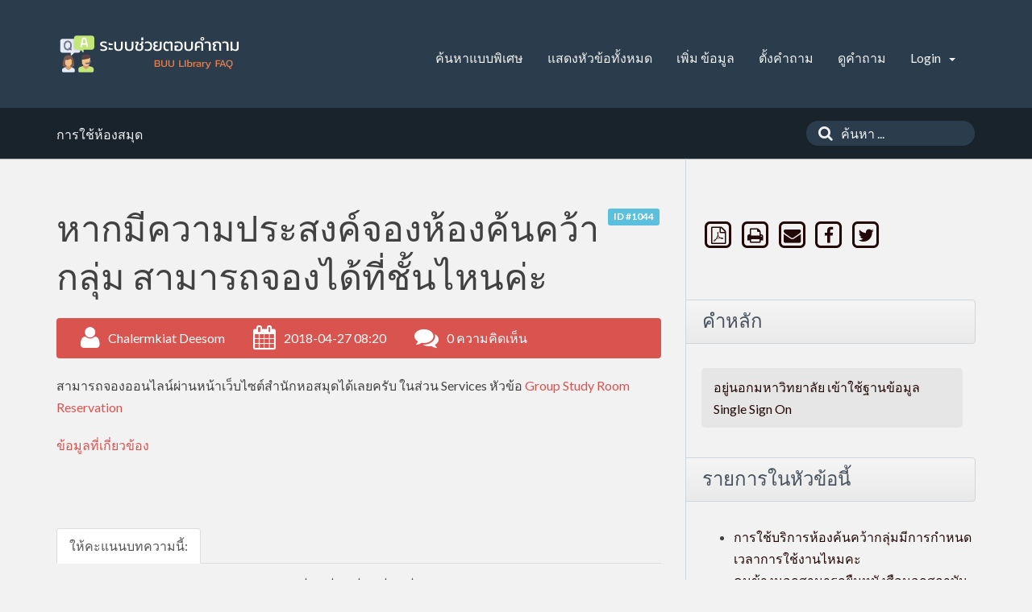

--- FILE ---
content_type: text/html;charset=UTF-8
request_url: http://dbsrv.lib.buu.ac.th/phpmyfaq/index.php?sid=20040127&lang=th&action=artikel&cat=3&id=45&artlang=th
body_size: 6657
content:
<!doctype html>
<!--[if IE 9 ]> <html lang="th" class="no-js ie9"> <![endif]-->
<!--[if (gt IE 9)|!(IE)]><!--> <html lang="th" class="no-js"> <!--<![endif]-->
<head>
    <meta charset="utf-8">
    <title>ระบบช่วยตอบคำถาม - หากมีความประสงค์จองห้องค้นคว้ากลุ่ม สามารถจองได้ที่ชั้นไหนค่ะ</title>
    <base href="http://dbsrv.lib.buu.ac.th/phpmyfaq/">
    <meta name="description" content="สามารถจองออนไลน์ผ่านหน้าเว็บไซต์สำนักหอสมุดได้เลยครับ ในส่วน Services หัวข้อ Group Study Room Reservation">
    <meta name="keywords" content="">
    <meta name="author" content="Chalermkiat Deesom">
    <meta name="viewport" content="width=device-width, initial-scale=1">
    <meta name="application-name" content="phpMyFAQ 2.9.7">
    <meta name="robots" content="index, follow">
    <meta name="revisit-after" content="7 days">
    <meta name="apple-itunes-app" content="app-id=977896957">
    <!-- Share on Facebook -->
    <meta property="og:title" content="ระบบช่วยตอบคำถาม - หากมีความประสงค์จองห้องค้นคว้ากลุ่ม สามารถจองได้ที่ชั้นไหนค่ะ">
    <meta property="og:description" content="สามารถจองออนไลน์ผ่านหน้าเว็บไซต์สำนักหอสมุดได้เลยครับ ในส่วน Services หัวข้อ Group Study Room Reservation">
    <meta property="og:image" content="">
    <link rel="stylesheet" href="http://dbsrv.lib.buu.ac.th/phpmyfaq/assets/template/default/css/style.min.css?v=1">
    <link rel="shortcut icon" href="http://dbsrv.lib.buu.ac.th/phpmyfaq/assets/template/default/favicon.ico">
    <link rel="apple-touch-icon" href="http://dbsrv.lib.buu.ac.th/phpmyfaq/assets/template/default/apple-touch-icon.png">
    <link rel="canonical" href="http://dbsrv.lib.buu.ac.th/phpmyfaq/index.php?sid=20040127&amp;lang=th&amp;action=artikel&cat=3&id=45&artlang=th">
    <script src="http://dbsrv.lib.buu.ac.th/phpmyfaq/assets/js/modernizr.min.js"></script>
    <script src="http://dbsrv.lib.buu.ac.th/phpmyfaq/assets/js/phpmyfaq.min.js"></script>
    <link rel="alternate" title="News RSS Feed" type="application/rss+xml" href="http://dbsrv.lib.buu.ac.th/phpmyfaq/feed/news/rss.php">
    <link rel="alternate" title="TopTen RSS Feed" type="application/rss+xml" href="http://dbsrv.lib.buu.ac.th/phpmyfaq/feed/topten/rss.php">
    <link rel="alternate" title="Latest FAQ Records RSS Feed" type="application/rss+xml" href="http://dbsrv.lib.buu.ac.th/phpmyfaq/feed/latest/rss.php">
    <link rel="alternate" title="Open Questions RSS Feed" type="application/rss+xml" href="http://dbsrv.lib.buu.ac.th/phpmyfaq/feed/openquestions/rss.php">
    <link rel="search" type="application/opensearchdescription+xml" title="ระบบช่วยตอบคำถาม - หากมีความประสงค์จองห้องค้นคว้ากลุ่ม สามารถจองได้ที่ชั้นไหนค่ะ" href="http://dbsrv.lib.buu.ac.th/phpmyfaq/opensearch.php">
    <script>
        if (self === top) {
            document.documentElement.style.display = 'block';
        } else {
            top.location = self.location;
        }
    </script>
    <style> html{display:none;} </style>
</head>
<body dir="ltr">
<header>
    <div class="pmf-wrapper pmf-masthead">
        <div class="container">
            <a id="logo" title="ระบบช่วยตอบคำถาม" href="http://dbsrv.lib.buu.ac.th/phpmyfaq/">
                <img src="assets/img/phpmyfaq-logo.png" alt="phpMyFAQ">
            </a>
            <div id="mobile-nav-toggle" class="pull-right">
                <a href="#" data-toggle="collapse" data-target=".pmf-nav .navbar-collapse">
                    <i aria-hidden="true" class="fa fa-bars"></i>
                </a>
            </div>
            <nav class="pull-right pmf-nav">
                <div class="collapse navbar-collapse">
                    <ul class="nav nav-pills navbar-nav">
                        <li class=""><a href="index.php?sid=20040127&amp;lang=th&amp;action=search">ค้นหาแบบพิเศษ</a></li>
                        <li class=""><a href="index.php?sid=20040127&amp;lang=th&amp;action=show">แสดงหัวข้อทั้งหมด</a></li>
                        <li class=""><a href="index.php?sid=20040127&amp;lang=th&amp;action=add&cat=3">เพิ่ม ข้อมูล</a></li>
                        <li class=""><a href="index.php?sid=20040127&amp;lang=th&amp;action=ask&category_id=3">ตั้งคำถาม</a></li>
                        <li class=""><a href="index.php?sid=20040127&amp;lang=th&amp;action=open">ดูคำถาม</a></li>
                        <li class="dropdown">
                            <a class="dropdown-toggle" data-toggle="dropdown" href="#">
                                Login
                                <b class="caret"></b>
                            </a>
                            <ul class="dropdown-menu">
                                
                                <li><a href="?action=register">คุณต้องการที่จะลงทะเบียนหรือไม่?</a></li>
                                <li><a href="?action=login">Login</a></li>
                                
                                
                            </ul>
                        </li>
                    </ul>
                </div>
            </nav>
        </div>
    </div>
    <div class="pmf-wrapper pmf-subheader">
        <div class="container">
            <div class="pmf-breadcrumb">
                
                <ul class="breadcrumb"><li itemscope itemtype="http://data-vocabulary.org/Breadcrumb"><a href="/phpmyfaq/index.php?sid=20040127&amp;lang=th&amp;action=show&amp;cat=3" itemprop="url" rel="index"><span itemprop="title">การใช้ห้องสมุด</span></a></li></ul>
                
            </div>
            <div class="pmf-searchbox">
                <form role="search" id="search" action="?sid=20040127&amp;lang=th&amp;action=search" method="get">
                    <input type="hidden" name="action" value="search">
                    <button class="searchbutton" type="submit" aria-label="ค้นหา">
                        <i aria-hidden="true" class="fa fa-search"></i>
                    </button>
                    <input type="text" class="searchfield typeahead" name="search" id="searchbox"
                           autocomplete="off" placeholder="ค้นหา ...">
                </form>
            </div>
        </div>
    </div>
</header>

<div class="pmf-wrapper pmf-main">
    <div class="container">
        <div class="row">
            <div class="col-md-8 pmf-maincontent">
                <section>
            <article class="pmf-faq">
                <header>
                    <div class="pull-right hidden-print" id="solution_id">
                        <a class="label label-info" href="/phpmyfaq/index.php?solution_id=1044">
                            ID #1044
                        </a>
                    </div>
                    <h1>หากมีความประสงค์จองห้องค้นคว้ากลุ่ม สามารถจองได้ที่ชั้นไหนค่ะ</h1>
                    <div class="pmf-faq-meta clearfix">
                        <div class="pmf-faq-author">
                            <i aria-hidden="true" class="fa fa-user"></i>
                            <span class="data">Chalermkiat Deesom</span>
                        </div>
                        <div class="pmf-faq-date">
                            <i aria-hidden="true" class="fa fa-calendar"></i>
                            <span class="data">2018-04-27 08:20</span>
                        </div>
                        <div class="pmf-faq-comments">
                            <i aria-hidden="true" class="fa fa-comments"></i>
                            <span class="data"><a class="show-comment-form" href="#">0 ความคิดเห็น</a></span>
                        </div>
                        <div class="pmf-faq-edit">
                            
                        </div>
                    </div>
                </header>
                <div class="pmf-faq-body">
                    <p>สามารถจองออนไลน์ผ่านหน้าเว็บไซต์สำนักหอสมุดได้เลยครับ ในส่วน Services หัวข้อ<a href="http://www.lib.buu.ac.th/roombooking/"> Group Study Room Reservation</a></p>
                    
                    
                    
                    <aside id="faqAccordion" class="accordion related-faqs hidden-print">
                        <div class="accordion-group">
                            <div class="accordion-heading">
                                <a class="accordion-toggle" href="#collapseRelatedFaqs" data-parent="#faqAccordion" data-toggle="collapse">
                                    ข้อมูลที่เกี่ยวข้อง
                                </a>
                            </div>
                            <div id="collapseRelatedFaqs" class="accordion-body collapse">
                                <div class="accordion-inner"><ul><li><a title="ยืมต่อหนังสือบนเว็บไซต์ OPAC ทำอย่างไร" href="/phpmyfaq/index.php?action=artikel&amp;cat=1&amp;id=1&amp;artlang=th">ยืมต่อหนังสือบนเว็บไซต์ OPAC ทำอย่างไร</a></li><li><a title="วิธีค้นหาหนังสือจาก Web OPAC" href="/phpmyfaq/index.php?action=artikel&amp;cat=1&amp;id=2&amp;artlang=th">วิธีค้นหาหนังสือจาก Web OPAC</a></li><li><a title="ในช่วงสอบบุคคลภายนอกสามารถเข้าใช้ห้องสมุดได้หรือไม่" href="/phpmyfaq/index.php?action=artikel&amp;cat=3&amp;id=4&amp;artlang=th">ในช่วงสอบบุคคลภายนอกสามารถเข้าใช้ห้องสมุดได้หรือไม่</a></li><li><a title="นิสิตมหาวิทยาลัยบูรพา ที่ไม่ได้นำบัตรนิสิตมาด้วยจะสามารถเข้าใช้บริการห้องสมุดได้หรือไม่" href="/phpmyfaq/index.php?action=artikel&amp;cat=3&amp;id=5&amp;artlang=th">นิสิตมหาวิทยาลัยบูรพา ที่ไม่ได้นำบัตรนิสิตมาด้วยจะสามารถเข้าใช้บริการห้องสมุดได้หรือไม่</a></li><li><a title="นิสิตมหาวิทยาลัยอื่น ที่ไม่ได้นำบัตรนิสิตมาด้วยจะสามารถเข้าใช้บริการห้องสมุดได้หรือไม่" href="/phpmyfaq/index.php?action=artikel&amp;cat=3&amp;id=6&amp;artlang=th">นิสิตมหาวิทยาลัยอื่น ที่ไม่ได้นำบัตรนิสิตมาด้วยจะสามารถเข้าใช้บริการห้องสมุดได้หรือไม่</a></li></ul></div>
                            </div>
                        </div>
                    </aside>
                    
                    
                </div>
            </article>
            <ul id="tab" class="nav nav-tabs hidden-print">
                <li class="active"><a href="#votingForm" data-toggle="tab">ให้คะแนนบทความนี้:</a></li>
                
                
            </ul>
            <div class="tab-content pmf-faq-info">
                <div class="tab-pane active hidden-print" id="votingForm">
                    <form action="#" method="post" class="form-inline">
                        <input type="hidden" name="artikel" value="45">
                        <div id="votings"></div>
                        <div class="pmf-stars">
                            <div class="pmf-star-rating" data-rating="คะแนนนิยมโดยเฉลี่ย:">
                                <span data-stars="5">☆</span>
                                <span data-stars="4">☆</span>
                                <span data-stars="3">☆</span>
                                <span data-stars="2">☆</span>
                                <span data-stars="1">☆</span>
                            </div>
                        </div>
                        <div class="pull-right">
                            <strong>คะแนนนิยมโดยเฉลี่ย:</strong><span id="rating"> <span data-rating="5">5</span> (4 โหวต)</span>
                        </div>
                    </form>
                </div>
                <div class="tab-pane hidden-print" id="switchAvailableLanguage">
                    
                </div>
                <div class="tab-pane hidden-print" id="addTranslation">
                    <form action="/phpmyfaq/index.php?sid=20040127&amp;lang=th&amp;action=translate&amp;cat=3&amp;id=45&amp;srclang=th" method="post" class="form-inline" accept-charset="utf-8">
                        <select class="form-control" name="translation" id="translation" size="1">
	<option value="ar">Arabic</option>
	<option value="eu">Basque</option>
	<option value="bn">Bengali</option>
	<option value="bs">Bosnian</option>
	<option value="pt-br">Brazilian Portuguese</option>
	<option value="zh">Chinese (Simplified)</option>
	<option value="tw">Chinese (Traditional)</option>
	<option value="cs">Czech</option>
	<option value="da">Danish</option>
	<option value="nl">Dutch</option>
	<option value="en">English</option>
	<option value="fi">Finnish</option>
	<option value="fr">French</option>
	<option value="fr-ca">French (Canada)</option>
	<option value="de">German</option>
	<option value="el">Greek</option>
	<option value="he">Hebrew</option>
	<option value="hi">Hindi</option>
	<option value="hu">Hungarian</option>
	<option value="id">Indonesian</option>
	<option value="it">Italian</option>
	<option value="ja">Japanese</option>
	<option value="ko">Korean</option>
	<option value="lv">Latvian</option>
	<option value="lt">Lithuanian</option>
	<option value="ms">Malay</option>
	<option value="nb">Norwegian Bokm&aring;l</option>
	<option value="fa">Persian</option>
	<option value="pl">Polish</option>
	<option value="pt">Portuguese</option>
	<option value="ro">Romanian</option>
	<option value="ru">Russian</option>
	<option value="sr">Serbian</option>
	<option value="sk">Slovak</option>
	<option value="sl">Slovenian</option>
	<option value="es">Spanish</option>
	<option value="sv">Swedish</option>
	<option value="tr">Turkish</option>
	<option value="uk">Ukrainian</option>
	<option value="vi">Vietnamese</option>
	<option value="cy">Welsh</option>
</select>
                        <button class="btn btn-primary" type="submit" name="submit">
                            เริ่มการแปล...
                        </button>
                    </form>
                </div>
            </div>
            <p class="hidden-print">คุณไม่สามารถเพิ่มความคิดเห็นบทความนี้</p>
            <aside class="pmf-create-comment hide" id="pmf-create-comment">
                <hr>
                <div id="loader"></div>
                <h2><i aria-hidden="true" class="fa fa-heart"></i> ส่งความคิดเห็นสำหรับบทความนี้</h2>
                <form id="formValues" action="#" method="post" class="form-horizontal" accept-charset="utf-8">
                    <input type="hidden" name="id" id="id" value="45">
                    <input type="hidden" name="lang" id="lang" value="th">
                    <input type="hidden" name="type" id="type" value="faq">
                    <div class="row">
                        <div class="col-md-6">
                            <input type="text" name="user" id="user" class="form-control input-lg" required
                                   placeholder="ชื่อ:" value="">
                        </div>
                        <div class="col-md-6">
                            <input type="email" name="mail" id="mail" class="form-control input-lg" required
                                   placeholder="อีเมล์:"  value="">
                        </div>
                    </div>
                    <textarea rows="10" name="comment_text" id="comment_text" class="form-control input-lg"
                              placeholder="ความคิดเห็นของคุณ:"></textarea>
                    <div class="form-group"><label class="col-sm-3 control-label">โปรดกรอกข้อมูลตัวอักษรในภาพที่แสดงไว้</label>    <div class="col-sm-4">        <p class="form-control-static"><img id="captchaImage" src="/phpmyfaq/index.php?sid=20040127&amp;lang=th&amp;action=writecomment&amp;gen=img&amp;ck=1769909858" height="40" width="165" alt="Chuck Norris has counted to infinity. Twice." title="click to refresh">        </p>    </div>    <div class="col-sm-5">        <div class="input-group"><input type="text" class="form-control" name="captcha" id="captcha" size="6" autocomplete="off" required>            <span class="input-group-btn"><a class="btn btn-primary" id="captcha-button" data-action="writecomment"><i aria-hidden="true" class="fa fa-refresh"></i></a>            </span>        </div>    </div></div>
                    
                    <div class="pmf-buttons clearfix">
                        <button class="btn btn-primary" id="submitcomment" type="submit">
                            ส่ง
                        </button>
                    </div>
                </form>
            </aside>
            <aside class="pmf-comments" id="comments">
                <hr>
                
            </aside>
        </section>
        <script src="assets/js/libs/highlight.pack.js"></script>
        <link rel="stylesheet" href="assets/js/libs/default.css">
        <script>
            $(document).ready(function() {
                $(function() {
                    $('div.pmf-stars > div.pmf-star-rating > span').on('click', function(e) {
                        var numStars = $(e.target).data('stars');
                        saveVoting('faq', 45, numStars, 'th');
                    });
                });
                $('pre code').each(function(i, block) {
                    hljs.highlightBlock(block);
                });
            });
        </script>
            </div>
            <aside class="col-md-4 pmf-aside">
                        
        <section class="pmf-aside-widget">
            <div class="pmf-aside-widget-body pmf-social-links">
                <a target="_blank" href="/phpmyfaq/pdf.php?cat=3&id=45&artlang=th" rel="nofollow" title="แสดงรายการแบบไฟล์ PDF">
                    <span class="fa-stack fa-lg">
                        <i aria-hidden="true" class="fa fa-square-o fa-stack-2x"></i>
                        <i aria-hidden="true" class="fa fa-file-pdf-o fa-stack-1x"></i>
                    </span>
                </a>
                <a href="javascript:window.print();" rel="nofollow" title="พิพม์ข้อมูลนี้">
                    <span class="fa-stack fa-lg">
                        <i aria-hidden="true" class="fa fa-square-o fa-stack-2x"></i>
                        <i aria-hidden="true" class="fa fa-print fa-stack-1x"></i>
                    </span>
                </a>
                <a href="http://dbsrv.lib.buu.ac.th/phpmyfaq/?action=send2friend&cat=3&id=45&artlang=th" title="ส่งต่อให้เพื่อน">
                    <span class="fa-stack fa-lg">
                        <i aria-hidden="true" class="fa fa-square-o fa-stack-2x"></i>
                        <i aria-hidden="true" class="fa fa-envelope fa-stack-1x"></i>
                    </span>
                </a>
                <a href="https://www.facebook.com/sharer.php?u=http%3A%2F%2Fdbsrv.lib.buu.ac.th%2Fphpmyfaq%2Findex.php%3Faction%3Dartikel%26cat%3D3%26id%3D45%26artlang%3Dth" target="_blank"><span class="fa-stack fa-lg">
                        <i aria-hidden="true" class="fa fa-square-o fa-stack-2x"></i>
                        <i aria-hidden="true" class="fa fa-facebook fa-stack-1x"></i>
                    </span></a>
                <a href="https://twitter.com/share?url=http%3A%2F%2Fdbsrv.lib.buu.ac.th%2Fphpmyfaq%2Findex.php%3Faction%3Dartikel%26cat%3D3%26id%3D45%26artlang%3Dth&text=%E0%B8%AB%E0%B8%B2%E0%B8%81%E0%B8%A1%E0%B8%B5%E0%B8%84%E0%B8%A7%E0%B8%B2%E0%B8%A1%E0%B8%9B%E0%B8%A3%E0%B8%B0%E0%B8%AA%E0%B8%87%E0%B8%84%E0%B9%8C%E0%B8%88%E0%B8%AD%E0%B8%87%E0%B8%AB%E0%B9%89%E0%B8%AD%E0%B8%87%E0%B8%84%E0%B9%89%E0%B8%99%E0%B8%84%E0%B8%A7%E0%B9%89%E0%B8%B2%E0%B8%81%E0%B8%A5%E0%B8%B8%E0%B9%88%E0%B8%A1+%E0%B8%AA%E0%B8%B2%E0%B8%A1%E0%B8%B2%E0%B8%A3%E0%B8%96%E0%B8%88%E0%B8%AD%E0%B8%87%E0%B9%84%E0%B8%94%E0%B9%89%E0%B8%97%E0%B8%B5%E0%B9%88%E0%B8%8A%E0%B8%B1%E0%B9%89%E0%B8%99%E0%B9%84%E0%B8%AB%E0%B8%99%E0%B8%84%E0%B9%88%E0%B8%B0+%7C+http%3A%2F%2Fdbsrv.lib.buu.ac.th%2Fphpmyfaq%2Findex.php%3Faction%3Dartikel%26cat%3D3%26id%3D45%26artlang%3Dth" target="_blank"><span class="fa-stack fa-lg">
                        <i aria-hidden="true" class="fa fa-square-o fa-stack-2x"></i>
                        <i aria-hidden="true" class="fa fa-twitter fa-stack-1x"></i>
                    </span></a>
                <iframe src="https://facebook.com/plugins/like.php?href=http%253A%252F%252Fdbsrv.lib.buu.ac.th%252Fphpmyfaq%252Findex.php%253Faction%253Dartikel%2526cat%253D3%2526id%253D45%2526artlang%253Dth&amp;layout=standard&amp;show_faces=true&amp;width=250&amp;action=like&amp;font=arial&amp;colorscheme=light&amp;height=30" scrolling="no" frameborder="0" style="border:none; overflow:hidden; width:250px; height:30px;" allowTransparency="true"></iframe>
            </div>
        </section>
        

        <section class="pmf-aside-widget">
            <header>
                <h3>คำหลัก</h3>
            </header>
            <div class="pmf-aside-widget-body clearfix">
                <ul class="pmf-tags">
                    <li><a title="อยู่นอกมหาวิทยาลัย เข้าใช้ฐานข้อมูล Single Sign On (1)" href="/phpmyfaq/index.php?action=search&amp;tagging_id=2">อยู่นอกมหาวิทยาลัย เข้าใช้ฐานข้อมูล Single Sign On</a></li>
                </ul>
            </div>
        </section>
        <section class="pmf-aside-widget">
            <header>
                <h3>รายการในหัวข้อนี้</h3>
            </header>
            <div class="pmf-aside-widget-body">
                <ul class="phpmyfaq_ul"><li><a title="การใช้บริการห้องค้นคว้ากลุ่มมีการกำหนดเวลาการใช้งานไหมคะ" href="/phpmyfaq/index.php?sid=20040127&amp;lang=th&amp;action=artikel&amp;cat=3&amp;id=52&amp;artlang=th">การใช้บริการห้องค้นคว้ากลุ่มมีการกำหนดเวลาการใช้งานไหมคะ</a></li><li><a title="คนข้างนอกสามารถยืมหนังสือนอกสถาบันได้หรือเปล่าค่ะ  และถ้าไม่ได้เป็นสมาชิกจะมีวิธีการยืมหนังสือได้อย่างไรบ้างค่ะ" href="/phpmyfaq/index.php?sid=20040127&amp;lang=th&amp;action=artikel&amp;cat=3&amp;id=50&amp;artlang=th">คนข้างนอกสามารถยืมหนังสือนอกสถาบันได้หรือเปล่าค่ะ  และถ้าไม่ได้เป็นสมาชิกจะมีวิธีการยืมหนังสือได้อย่างไรบ้างค่ะ</a></li><li><a title="ห้องชมภาพยนตร์อยู่ชั้นไหนคะ " href="/phpmyfaq/index.php?sid=20040127&amp;lang=th&amp;action=artikel&amp;cat=3&amp;id=47&amp;artlang=th">ห้องชมภาพยนตร์อยู่ชั้นไหนคะ </a></li><li><a title="หากมีความประสงค์จองห้องค้นคว้ากลุ่ม สามารถจองได้ที่ชั้นไหนค่ะ" href="/phpmyfaq/index.php?sid=20040127&amp;lang=th&amp;action=artikel&amp;cat=3&amp;id=45&amp;artlang=th">หากมีความประสงค์จองห้องค้นคว้ากลุ่ม สามารถจองได้ที่ชั้นไหนค่ะ</a></li><li><a title="หากมีความประสงค์จองห้องค้นคว้ากลุ่ม สามารถจองได้ที่ชั้นไหนค่ะ" href="/phpmyfaq/index.php?sid=20040127&amp;lang=th&amp;action=artikel&amp;cat=3&amp;id=44&amp;artlang=th">หากมีความประสงค์จองห้องค้นคว้ากลุ่ม สามารถจองได้ที่ชั้นไหนค่ะ</a></li><li><a title="ถ้าลืมบัตรนิสิตสามารถยืมหนังสือได้ไหม" href="/phpmyfaq/index.php?sid=20040127&amp;lang=th&amp;action=artikel&amp;cat=3&amp;id=42&amp;artlang=th">ถ้าลืมบัตรนิสิตสามารถยืมหนังสือได้ไหม</a></li><li><a title="คนข้างนอกสามารถยืมหนังสือนอกสถาบันได้หรือเปล่าค่ะ  และถ้าไม่ได้เป็นสมาชิกจะมีวิธีการยืมหนังสือได้อย่างไรบ้างค่ะ" href="/phpmyfaq/index.php?sid=20040127&amp;lang=th&amp;action=artikel&amp;cat=3&amp;id=41&amp;artlang=th">คนข้างนอกสามารถยืมหนังสือนอกสถาบันได้หรือเปล่าค่ะ  และถ้าไม่ได้เป็นสมาชิกจะมีวิธีการยืมหนังสือได้อย่างไรบ้างค่ะ</a></li><li><a title="คนภายนอกที่ไม่ได้เป็นสมาชิกห้องสมุดสามารถยืมหนังสือได้หรือเปล่าค่ะ" href="/phpmyfaq/index.php?sid=20040127&amp;lang=th&amp;action=artikel&amp;cat=3&amp;id=37&amp;artlang=th">คนภายนอกที่ไม่ได้เป็นสมาชิกห้องสมุดสามารถยืมหนังสือได้หรือเปล่าค่ะ</a></li><li><a title="ต้องการยืมหนังสือจาก มหาวิทยาลัยอื่นต้องติดต่อที่ชั้นไหนคะ" href="/phpmyfaq/index.php?sid=20040127&amp;lang=th&amp;action=artikel&amp;cat=3&amp;id=36&amp;artlang=th">ต้องการยืมหนังสือจาก มหาวิทยาลัยอื่นต้องติดต่อที่ชั้นไหนคะ</a></li><li><a title="ห้องชมภาพยนตร์อยู่ชั้นไหนคะ " href="/phpmyfaq/index.php?sid=20040127&amp;lang=th&amp;action=artikel&amp;cat=3&amp;id=35&amp;artlang=th">ห้องชมภาพยนตร์อยู่ชั้นไหนคะ </a></li><li><a title="ต้องการยืมหนังสือจาก มหาวิทยาลัยอื่น ทำอย่างไร" href="/phpmyfaq/index.php?sid=20040127&amp;lang=th&amp;action=artikel&amp;cat=3&amp;id=25&amp;artlang=th">ต้องการยืมหนังสือจาก มหาวิทยาลัยอื่น ทำอย่างไร</a></li><li><a title="จองหนังสือทำอย่างไร ?" href="/phpmyfaq/index.php?sid=20040127&amp;lang=th&amp;action=artikel&amp;cat=3&amp;id=24&amp;artlang=th">จองหนังสือทำอย่างไร ?</a></li><li><a title="วันเสาร์-อาทิตย์ ห้องสมุดเปิดบริการหรือไม่" href="/phpmyfaq/index.php?sid=20040127&amp;lang=th&amp;action=artikel&amp;cat=3&amp;id=23&amp;artlang=th">วันเสาร์-อาทิตย์ ห้องสมุดเปิดบริการหรือไม่</a></li><li><a title="ต้องการยืมหนังสือต่อทำอย่างไร" href="/phpmyfaq/index.php?sid=20040127&amp;lang=th&amp;action=artikel&amp;cat=3&amp;id=22&amp;artlang=th">ต้องการยืมหนังสือต่อทำอย่างไร</a></li><li><a title="ต้องการบริจาคหนังสือให้ห้องสมุดจะต้องทำอย่างไร?" href="/phpmyfaq/index.php?sid=20040127&amp;lang=th&amp;action=artikel&amp;cat=3&amp;id=20&amp;artlang=th">ต้องการบริจาคหนังสือให้ห้องสมุดจะต้องทำอย่างไร?</a></li><li><a title="นิสิตปริญญาโท ยืมหนังสือได้กี่เล่ม" href="/phpmyfaq/index.php?sid=20040127&amp;lang=th&amp;action=artikel&amp;cat=3&amp;id=19&amp;artlang=th">นิสิตปริญญาโท ยืมหนังสือได้กี่เล่ม</a></li><li><a title="บุคคลภายนอกจะยืมหนังสือได้หรือไม่ ต้องทำอย่างไร?" href="/phpmyfaq/index.php?sid=20040127&amp;lang=th&amp;action=artikel&amp;cat=3&amp;id=18&amp;artlang=th">บุคคลภายนอกจะยืมหนังสือได้หรือไม่ ต้องทำอย่างไร?</a></li><li><a title="จะดาวน์โหลดโปรแกรม EndNote X7 อย่างไร ?" href="/phpmyfaq/index.php?sid=20040127&amp;lang=th&amp;action=artikel&amp;cat=3&amp;id=17&amp;artlang=th">จะดาวน์โหลดโปรแกรม EndNote X7 อย่างไร ?</a></li><li><a title="บัตรสมาชิกห้องสมุด ประเภทสมาชิกสมทบ หมดอายุ ต้องทำอย่างไร?" href="/phpmyfaq/index.php?sid=20040127&amp;lang=th&amp;action=artikel&amp;cat=3&amp;id=16&amp;artlang=th">บัตรสมาชิกห้องสมุด ประเภทสมาชิกสมทบ หมดอายุ ต้องทำอย่างไร?</a></li><li><a title="หากไม่สะดวกที่จะมาคืนหนังสือด้วยตัวเองสามารถฝากเพื่อนมาคืนได้หรือไม่?" href="/phpmyfaq/index.php?sid=20040127&amp;lang=th&amp;action=artikel&amp;cat=3&amp;id=15&amp;artlang=th">หากไม่สะดวกที่จะมาคืนหนังสือด้วยตัวเองสามารถฝากเพื่อนมาคืนได้หรือไม่?</a></li><li><a title="หนังสือมุม mini TCDC สามารถยืมออกได้หรือไม่?" href="/phpmyfaq/index.php?sid=20040127&amp;lang=th&amp;action=artikel&amp;cat=3&amp;id=14&amp;artlang=th">หนังสือมุม mini TCDC สามารถยืมออกได้หรือไม่?</a></li><li><a title="เปิดตู้ล็อกเกอร์ไม่ได้ต้องทำอย่างไร?" href="/phpmyfaq/index.php?sid=20040127&amp;lang=th&amp;action=artikel&amp;cat=3&amp;id=13&amp;artlang=th">เปิดตู้ล็อกเกอร์ไม่ได้ต้องทำอย่างไร?</a></li><li><a title="ต้องการขอยืมปลั๊กไฟไปใช้ที่ห้องโถงชั้น 1 ได้หรือไม่?" href="/phpmyfaq/index.php?sid=20040127&amp;lang=th&amp;action=artikel&amp;cat=3&amp;id=12&amp;artlang=th">ต้องการขอยืมปลั๊กไฟไปใช้ที่ห้องโถงชั้น 1 ได้หรือไม่?</a></li><li><a title="ต้องการขอใช้บริการหนังสือที่อยู่ระหว่างทำรายการจะต้องทำอย่างไร ?" href="/phpmyfaq/index.php?sid=20040127&amp;lang=th&amp;action=artikel&amp;cat=3&amp;id=11&amp;artlang=th">ต้องการขอใช้บริการหนังสือที่อยู่ระหว่างทำรายการจะต้องทำอย่างไร ?</a></li><li><a title="วารสารสามารถยืมได้หรือไม่ ?" href="/phpmyfaq/index.php?sid=20040127&amp;lang=th&amp;action=artikel&amp;cat=3&amp;id=10&amp;artlang=th">วารสารสามารถยืมได้หรือไม่ ?</a></li><li><a title="บุคคลภายนอกที่ไม่ได้เป็นสมาชิกห้องสมุดสามารถยืมหนังสือได้หรือไม่ ?" href="/phpmyfaq/index.php?sid=20040127&amp;lang=th&amp;action=artikel&amp;cat=3&amp;id=9&amp;artlang=th">บุคคลภายนอกที่ไม่ได้เป็นสมาชิกห้องสมุดสามารถยืมหนังสือได้หรือไม่ ?</a></li><li><a title="ต้องการจองห้องศึกษากลุ่มต้องทำอย่างไร ?" href="/phpmyfaq/index.php?sid=20040127&amp;lang=th&amp;action=artikel&amp;cat=3&amp;id=8&amp;artlang=th">ต้องการจองห้องศึกษากลุ่มต้องทำอย่างไร ?</a></li><li><a title="นิสิตมหาวิทยาลัยอื่น ที่ไม่ได้นำบัตรนิสิตมาด้วยจะสามารถเข้าใช้บริการห้องสมุดได้หรือไม่" href="/phpmyfaq/index.php?sid=20040127&amp;lang=th&amp;action=artikel&amp;cat=3&amp;id=6&amp;artlang=th">นิสิตมหาวิทยาลัยอื่น ที่ไม่ได้นำบัตรนิสิตมาด้วยจะสามารถเข้าใช้บริการห้องสมุดได้หรือไม่</a></li><li><a title="นิสิตมหาวิทยาลัยบูรพา ที่ไม่ได้นำบัตรนิสิตมาด้วยจะสามารถเข้าใช้บริการห้องสมุดได้หรือไม่" href="/phpmyfaq/index.php?sid=20040127&amp;lang=th&amp;action=artikel&amp;cat=3&amp;id=5&amp;artlang=th">นิสิตมหาวิทยาลัยบูรพา ที่ไม่ได้นำบัตรนิสิตมาด้วยจะสามารถเข้าใช้บริการห้องสมุดได้หรือไม่</a></li><li><a title="ในช่วงสอบบุคคลภายนอกสามารถเข้าใช้ห้องสมุดได้หรือไม่" href="/phpmyfaq/index.php?sid=20040127&amp;lang=th&amp;action=artikel&amp;cat=3&amp;id=4&amp;artlang=th">ในช่วงสอบบุคคลภายนอกสามารถเข้าใช้ห้องสมุดได้หรือไม่</a></li></ul>
            </div>
        </section>

                
            </aside>
        </div>
    </div>
</div>

<footer>
    <div class="pmf-wrapper pmf-footer">
        <div class="container">
            <div class="row">
                <div class="col-md-9">
                    <ul class="footer-menu">
                        <li>จำนวนคนเปิดชม 317 คน | 317 ผู้ใช้งานทั่วไป และ0 ผู้ลงทะเบียน</li>
                        <li><a href="index.php?sid=20040127&amp;lang=th&amp;action=overview">FAQ Overview</a></li>
                        <li><a href="index.php?sid=20040127&amp;lang=th&amp;action=sitemap&amp;lang=th">ดัชนีคำถาม</a></li>
                        <li><a href="index.php?sid=20040127&amp;lang=th&amp;action=glossary">อภิธาณศัพท์</a></li>
                        <li><a href="index.php?sid=20040127&amp;lang=th&amp;action=contact">ติดต่อ</a></li>
                    </ul>
                </div>
                <div class="col-md-3">
                    <form action="?sid=" method="post" class="pull-right" accept-charset="utf-8">
                        <select class="form-control" name="language" id="language" size="1" onchange="this.form.submit();">
	<option value="ar">Arabic</option>
	<option value="eu">Basque</option>
	<option value="bn">Bengali</option>
	<option value="bs">Bosnian</option>
	<option value="pt-br">Brazilian Portuguese</option>
	<option value="zh">Chinese (Simplified)</option>
	<option value="tw">Chinese (Traditional)</option>
	<option value="cs">Czech</option>
	<option value="da">Danish</option>
	<option value="nl">Dutch</option>
	<option value="en">English</option>
	<option value="fi">Finnish</option>
	<option value="fr">French</option>
	<option value="fr-ca">French (Canada)</option>
	<option value="de">German</option>
	<option value="el">Greek</option>
	<option value="he">Hebrew</option>
	<option value="hi">Hindi</option>
	<option value="hu">Hungarian</option>
	<option value="id">Indonesian</option>
	<option value="it">Italian</option>
	<option value="ja">Japanese</option>
	<option value="ko">Korean</option>
	<option value="lv">Latvian</option>
	<option value="lt">Lithuanian</option>
	<option value="ms">Malay</option>
	<option value="nb">Norwegian Bokm&aring;l</option>
	<option value="fa">Persian</option>
	<option value="pl">Polish</option>
	<option value="pt">Portuguese</option>
	<option value="ro">Romanian</option>
	<option value="ru">Russian</option>
	<option value="sr">Serbian</option>
	<option value="sk">Slovak</option>
	<option value="sl">Slovenian</option>
	<option value="es">Spanish</option>
	<option value="sv">Swedish</option>
	<option value="th" selected="selected">Thai</option>
	<option value="tr">Turkish</option>
	<option value="uk">Ukrainian</option>
	<option value="vi">Vietnamese</option>
	<option value="cy">Welsh</option>
</select>
                        <input type="hidden" name="action" value="" />
                    </form>
                </div>
            </div>
        </div>
    </div>
    <div class="pmf-wrapper copyright">
        <div class="container">
            <div class="pull-right">
                powered by <a href="http://www.phpmyfaq.de" target="_blank">phpMyFAQ</a> 2.9.7
            </div>
        </div>
    </div>
    
</footer>
<script>
    $('.topten').tooltip();
    $('.latest-entries').tooltip();
    $('.sticky-faqs').tooltip();
</script>
</body>
</html>


--- FILE ---
content_type: application/javascript
request_url: http://dbsrv.lib.buu.ac.th/phpmyfaq/assets/js/libs/highlight.pack.js
body_size: 183757
content:
(function(factory) {

  // Setup highlight.js for different environments. First is Node.js or
  // CommonJS.
  if(typeof exports !== 'undefined') {
    factory(exports);
  } else {
    // Export hljs globally even when using AMD for cases when this script
    // is loaded with others that may still expect a global hljs.
    window.hljs = factory({});

    // Finally register the global hljs with AMD.
    if(typeof define === 'function' && define.amd) {
      define('hljs', [], function() {
        return window.hljs;
      });
    }
  }

}(function(hljs) {

  /* Utility functions */

  function escape(value) {
    return value.replace(/&/gm, '&amp;').replace(/</gm, '&lt;').replace(/>/gm, '&gt;');
  }

  function tag(node) {
    return node.nodeName.toLowerCase();
  }

  function testRe(re, lexeme) {
    var match = re && re.exec(lexeme);
    return match && match.index == 0;
  }

  function isNotHighlighted(language) {
    return (/^(no-?highlight|plain|text)$/i).test(language);
  }

  function blockLanguage(block) {
    var i, match, length,
        classes = block.className + ' ';

    classes += block.parentNode ? block.parentNode.className : '';

    // language-* takes precedence over non-prefixed class names
    match = (/\blang(?:uage)?-([\w-]+)\b/i).exec(classes);
    if (match) {
      return getLanguage(match[1]) ? match[1] : 'no-highlight';
    }

    classes = classes.split(/\s+/);
    for (i = 0, length = classes.length; i < length; i++) {
      if (getLanguage(classes[i]) || isNotHighlighted(classes[i])) {
        return classes[i];
      }
    }
  }

  function inherit(parent, obj) {
    var result = {}, key;
    for (key in parent)
      result[key] = parent[key];
    if (obj)
      for (key in obj)
        result[key] = obj[key];
    return result;
  }

  /* Stream merging */

  function nodeStream(node) {
    var result = [];
    (function _nodeStream(node, offset) {
      for (var child = node.firstChild; child; child = child.nextSibling) {
        if (child.nodeType == 3)
          offset += child.nodeValue.length;
        else if (child.nodeType == 1) {
          result.push({
            event: 'start',
            offset: offset,
            node: child
          });
          offset = _nodeStream(child, offset);
          // Prevent void elements from having an end tag that would actually
          // double them in the output. There are more void elements in HTML
          // but we list only those realistically expected in code display.
          if (!tag(child).match(/br|hr|img|input/)) {
            result.push({
              event: 'stop',
              offset: offset,
              node: child
            });
          }
        }
      }
      return offset;
    })(node, 0);
    return result;
  }

  function mergeStreams(original, highlighted, value) {
    var processed = 0;
    var result = '';
    var nodeStack = [];

    function selectStream() {
      if (!original.length || !highlighted.length) {
        return original.length ? original : highlighted;
      }
      if (original[0].offset != highlighted[0].offset) {
        return (original[0].offset < highlighted[0].offset) ? original : highlighted;
      }

      /*
      To avoid starting the stream just before it should stop the order is
      ensured that original always starts first and closes last:

      if (event1 == 'start' && event2 == 'start')
        return original;
      if (event1 == 'start' && event2 == 'stop')
        return highlighted;
      if (event1 == 'stop' && event2 == 'start')
        return original;
      if (event1 == 'stop' && event2 == 'stop')
        return highlighted;

      ... which is collapsed to:
      */
      return highlighted[0].event == 'start' ? original : highlighted;
    }

    function open(node) {
      function attr_str(a) {return ' ' + a.nodeName + '="' + escape(a.value) + '"';}
      result += '<' + tag(node) + Array.prototype.map.call(node.attributes, attr_str).join('') + '>';
    }

    function close(node) {
      result += '</' + tag(node) + '>';
    }

    function render(event) {
      (event.event == 'start' ? open : close)(event.node);
    }

    while (original.length || highlighted.length) {
      var stream = selectStream();
      result += escape(value.substr(processed, stream[0].offset - processed));
      processed = stream[0].offset;
      if (stream == original) {
        /*
        On any opening or closing tag of the original markup we first close
        the entire highlighted node stack, then render the original tag along
        with all the following original tags at the same offset and then
        reopen all the tags on the highlighted stack.
        */
        nodeStack.reverse().forEach(close);
        do {
          render(stream.splice(0, 1)[0]);
          stream = selectStream();
        } while (stream == original && stream.length && stream[0].offset == processed);
        nodeStack.reverse().forEach(open);
      } else {
        if (stream[0].event == 'start') {
          nodeStack.push(stream[0].node);
        } else {
          nodeStack.pop();
        }
        render(stream.splice(0, 1)[0]);
      }
    }
    return result + escape(value.substr(processed));
  }

  /* Initialization */

  function compileLanguage(language) {

    function reStr(re) {
        return (re && re.source) || re;
    }

    function langRe(value, global) {
      return new RegExp(
        reStr(value),
        'm' + (language.case_insensitive ? 'i' : '') + (global ? 'g' : '')
      );
    }

    function compileMode(mode, parent) {
      if (mode.compiled)
        return;
      mode.compiled = true;

      mode.keywords = mode.keywords || mode.beginKeywords;
      if (mode.keywords) {
        var compiled_keywords = {};

        var flatten = function(className, str) {
          if (language.case_insensitive) {
            str = str.toLowerCase();
          }
          str.split(' ').forEach(function(kw) {
            var pair = kw.split('|');
            compiled_keywords[pair[0]] = [className, pair[1] ? Number(pair[1]) : 1];
          });
        };

        if (typeof mode.keywords == 'string') { // string
          flatten('keyword', mode.keywords);
        } else {
          Object.keys(mode.keywords).forEach(function (className) {
            flatten(className, mode.keywords[className]);
          });
        }
        mode.keywords = compiled_keywords;
      }
      mode.lexemesRe = langRe(mode.lexemes || /\b\w+\b/, true);

      if (parent) {
        if (mode.beginKeywords) {
          mode.begin = '\\b(' + mode.beginKeywords.split(' ').join('|') + ')\\b';
        }
        if (!mode.begin)
          mode.begin = /\B|\b/;
        mode.beginRe = langRe(mode.begin);
        if (!mode.end && !mode.endsWithParent)
          mode.end = /\B|\b/;
        if (mode.end)
          mode.endRe = langRe(mode.end);
        mode.terminator_end = reStr(mode.end) || '';
        if (mode.endsWithParent && parent.terminator_end)
          mode.terminator_end += (mode.end ? '|' : '') + parent.terminator_end;
      }
      if (mode.illegal)
        mode.illegalRe = langRe(mode.illegal);
      if (mode.relevance === undefined)
        mode.relevance = 1;
      if (!mode.contains) {
        mode.contains = [];
      }
      var expanded_contains = [];
      mode.contains.forEach(function(c) {
        if (c.variants) {
          c.variants.forEach(function(v) {expanded_contains.push(inherit(c, v));});
        } else {
          expanded_contains.push(c == 'self' ? mode : c);
        }
      });
      mode.contains = expanded_contains;
      mode.contains.forEach(function(c) {compileMode(c, mode);});

      if (mode.starts) {
        compileMode(mode.starts, parent);
      }

      var terminators =
        mode.contains.map(function(c) {
          return c.beginKeywords ? '\\.?(' + c.begin + ')\\.?' : c.begin;
        })
        .concat([mode.terminator_end, mode.illegal])
        .map(reStr)
        .filter(Boolean);
      mode.terminators = terminators.length ? langRe(terminators.join('|'), true) : {exec: function(/*s*/) {return null;}};
    }

    compileMode(language);
  }

  /*
  Core highlighting function. Accepts a language name, or an alias, and a
  string with the code to highlight. Returns an object with the following
  properties:

  - relevance (int)
  - value (an HTML string with highlighting markup)

  */
  function highlight(name, value, ignore_illegals, continuation) {

    function subMode(lexeme, mode) {
      for (var i = 0; i < mode.contains.length; i++) {
        if (testRe(mode.contains[i].beginRe, lexeme)) {
          return mode.contains[i];
        }
      }
    }

    function endOfMode(mode, lexeme) {
      if (testRe(mode.endRe, lexeme)) {
        while (mode.endsParent && mode.parent) {
          mode = mode.parent;
        }
        return mode;
      }
      if (mode.endsWithParent) {
        return endOfMode(mode.parent, lexeme);
      }
    }

    function isIllegal(lexeme, mode) {
      return !ignore_illegals && testRe(mode.illegalRe, lexeme);
    }

    function keywordMatch(mode, match) {
      var match_str = language.case_insensitive ? match[0].toLowerCase() : match[0];
      return mode.keywords.hasOwnProperty(match_str) && mode.keywords[match_str];
    }

    function buildSpan(classname, insideSpan, leaveOpen, noPrefix) {
      var classPrefix = noPrefix ? '' : options.classPrefix,
          openSpan    = '<span class="' + classPrefix,
          closeSpan   = leaveOpen ? '' : '</span>';

      openSpan += classname + '">';

      return openSpan + insideSpan + closeSpan;
    }

    function processKeywords() {
      if (!top.keywords)
        return escape(mode_buffer);
      var result = '';
      var last_index = 0;
      top.lexemesRe.lastIndex = 0;
      var match = top.lexemesRe.exec(mode_buffer);
      while (match) {
        result += escape(mode_buffer.substr(last_index, match.index - last_index));
        var keyword_match = keywordMatch(top, match);
        if (keyword_match) {
          relevance += keyword_match[1];
          result += buildSpan(keyword_match[0], escape(match[0]));
        } else {
          result += escape(match[0]);
        }
        last_index = top.lexemesRe.lastIndex;
        match = top.lexemesRe.exec(mode_buffer);
      }
      return result + escape(mode_buffer.substr(last_index));
    }

    function processSubLanguage() {
      var explicit = typeof top.subLanguage == 'string';
      if (explicit && !languages[top.subLanguage]) {
        return escape(mode_buffer);
      }

      var result = explicit ?
                   highlight(top.subLanguage, mode_buffer, true, continuations[top.subLanguage]) :
                   highlightAuto(mode_buffer, top.subLanguage.length ? top.subLanguage : undefined);

      // Counting embedded language score towards the host language may be disabled
      // with zeroing the containing mode relevance. Usecase in point is Markdown that
      // allows XML everywhere and makes every XML snippet to have a much larger Markdown
      // score.
      if (top.relevance > 0) {
        relevance += result.relevance;
      }
      if (explicit) {
        continuations[top.subLanguage] = result.top;
      }
      return buildSpan(result.language, result.value, false, true);
    }

    function processBuffer() {
      return top.subLanguage !== undefined ? processSubLanguage() : processKeywords();
    }

    function startNewMode(mode, lexeme) {
      var markup = mode.className? buildSpan(mode.className, '', true): '';
      if (mode.returnBegin) {
        result += markup;
        mode_buffer = '';
      } else if (mode.excludeBegin) {
        result += escape(lexeme) + markup;
        mode_buffer = '';
      } else {
        result += markup;
        mode_buffer = lexeme;
      }
      top = Object.create(mode, {parent: {value: top}});
    }

    function processLexeme(buffer, lexeme) {

      mode_buffer += buffer;
      if (lexeme === undefined) {
        result += processBuffer();
        return 0;
      }

      var new_mode = subMode(lexeme, top);
      if (new_mode) {
        result += processBuffer();
        startNewMode(new_mode, lexeme);
        return new_mode.returnBegin ? 0 : lexeme.length;
      }

      var end_mode = endOfMode(top, lexeme);
      if (end_mode) {
        var origin = top;
        if (!(origin.returnEnd || origin.excludeEnd)) {
          mode_buffer += lexeme;
        }
        result += processBuffer();
        do {
          if (top.className) {
            result += '</span>';
          }
          relevance += top.relevance;
          top = top.parent;
        } while (top != end_mode.parent);
        if (origin.excludeEnd) {
          result += escape(lexeme);
        }
        mode_buffer = '';
        if (end_mode.starts) {
          startNewMode(end_mode.starts, '');
        }
        return origin.returnEnd ? 0 : lexeme.length;
      }

      if (isIllegal(lexeme, top))
        throw new Error('Illegal lexeme "' + lexeme + '" for mode "' + (top.className || '<unnamed>') + '"');

      /*
      Parser should not reach this point as all types of lexemes should be caught
      earlier, but if it does due to some bug make sure it advances at least one
      character forward to prevent infinite looping.
      */
      mode_buffer += lexeme;
      return lexeme.length || 1;
    }

    var language = getLanguage(name);
    if (!language) {
      throw new Error('Unknown language: "' + name + '"');
    }

    compileLanguage(language);
    var top = continuation || language;
    var continuations = {}; // keep continuations for sub-languages
    var result = '', current;
    for(current = top; current != language; current = current.parent) {
      if (current.className) {
        result = buildSpan(current.className, '', true) + result;
      }
    }
    var mode_buffer = '';
    var relevance = 0;
    try {
      var match, count, index = 0;
      while (true) {
        top.terminators.lastIndex = index;
        match = top.terminators.exec(value);
        if (!match)
          break;
        count = processLexeme(value.substr(index, match.index - index), match[0]);
        index = match.index + count;
      }
      processLexeme(value.substr(index));
      for(current = top; current.parent; current = current.parent) { // close dangling modes
        if (current.className) {
          result += '</span>';
        }
      }
      return {
        relevance: relevance,
        value: result,
        language: name,
        top: top
      };
    } catch (e) {
      if (e.message.indexOf('Illegal') != -1) {
        return {
          relevance: 0,
          value: escape(value)
        };
      } else {
        throw e;
      }
    }
  }

  /*
  Highlighting with language detection. Accepts a string with the code to
  highlight. Returns an object with the following properties:

  - language (detected language)
  - relevance (int)
  - value (an HTML string with highlighting markup)
  - second_best (object with the same structure for second-best heuristically
    detected language, may be absent)

  */
  function highlightAuto(text, languageSubset) {
    languageSubset = languageSubset || options.languages || Object.keys(languages);
    var result = {
      relevance: 0,
      value: escape(text)
    };
    var second_best = result;
    languageSubset.forEach(function(name) {
      if (!getLanguage(name)) {
        return;
      }
      var current = highlight(name, text, false);
      current.language = name;
      if (current.relevance > second_best.relevance) {
        second_best = current;
      }
      if (current.relevance > result.relevance) {
        second_best = result;
        result = current;
      }
    });
    if (second_best.language) {
      result.second_best = second_best;
    }
    return result;
  }

  /*
  Post-processing of the highlighted markup:

  - replace TABs with something more useful
  - replace real line-breaks with '<br>' for non-pre containers

  */
  function fixMarkup(value) {
    if (options.tabReplace) {
      value = value.replace(/^((<[^>]+>|\t)+)/gm, function(match, p1 /*..., offset, s*/) {
        return p1.replace(/\t/g, options.tabReplace);
      });
    }
    if (options.useBR) {
      value = value.replace(/\n/g, '<br>');
    }
    return value;
  }

  function buildClassName(prevClassName, currentLang, resultLang) {
    var language = currentLang ? aliases[currentLang] : resultLang,
        result   = [prevClassName.trim()];

    if (!prevClassName.match(/\bhljs\b/)) {
      result.push('hljs');
    }

    if (prevClassName.indexOf(language) === -1) {
      result.push(language);
    }

    return result.join(' ').trim();
  }

  /*
  Applies highlighting to a DOM node containing code. Accepts a DOM node and
  two optional parameters for fixMarkup.
  */
  function highlightBlock(block) {
    var language = blockLanguage(block);
    if (isNotHighlighted(language))
        return;

    var node;
    if (options.useBR) {
      node = document.createElementNS('http://www.w3.org/1999/xhtml', 'div');
      node.innerHTML = block.innerHTML.replace(/\n/g, '').replace(/<br[ \/]*>/g, '\n');
    } else {
      node = block;
    }
    var text = node.textContent;
    var result = language ? highlight(language, text, true) : highlightAuto(text);

    var originalStream = nodeStream(node);
    if (originalStream.length) {
      var resultNode = document.createElementNS('http://www.w3.org/1999/xhtml', 'div');
      resultNode.innerHTML = result.value;
      result.value = mergeStreams(originalStream, nodeStream(resultNode), text);
    }
    result.value = fixMarkup(result.value);

    block.innerHTML = result.value;
    block.className = buildClassName(block.className, language, result.language);
    block.result = {
      language: result.language,
      re: result.relevance
    };
    if (result.second_best) {
      block.second_best = {
        language: result.second_best.language,
        re: result.second_best.relevance
      };
    }
  }

  var options = {
    classPrefix: 'hljs-',
    tabReplace: null,
    useBR: false,
    languages: undefined
  };

  /*
  Updates highlight.js global options with values passed in the form of an object
  */
  function configure(user_options) {
    options = inherit(options, user_options);
  }

  /*
  Applies highlighting to all <pre><code>..</code></pre> blocks on a page.
  */
  function initHighlighting() {
    if (initHighlighting.called)
      return;
    initHighlighting.called = true;

    var blocks = document.querySelectorAll('pre code');
    Array.prototype.forEach.call(blocks, highlightBlock);
  }

  /*
  Attaches highlighting to the page load event.
  */
  function initHighlightingOnLoad() {
    addEventListener('DOMContentLoaded', initHighlighting, false);
    addEventListener('load', initHighlighting, false);
  }

  var languages = {};
  var aliases = {};

  function registerLanguage(name, language) {
    var lang = languages[name] = language(hljs);
    if (lang.aliases) {
      lang.aliases.forEach(function(alias) {aliases[alias] = name;});
    }
  }

  function listLanguages() {
    return Object.keys(languages);
  }

  function getLanguage(name) {
    name = (name || '').toLowerCase();
    return languages[name] || languages[aliases[name]];
  }

  /* Interface definition */

  hljs.highlight = highlight;
  hljs.highlightAuto = highlightAuto;
  hljs.fixMarkup = fixMarkup;
  hljs.highlightBlock = highlightBlock;
  hljs.configure = configure;
  hljs.initHighlighting = initHighlighting;
  hljs.initHighlightingOnLoad = initHighlightingOnLoad;
  hljs.registerLanguage = registerLanguage;
  hljs.listLanguages = listLanguages;
  hljs.getLanguage = getLanguage;
  hljs.inherit = inherit;

  // Common regexps
  hljs.IDENT_RE = '[a-zA-Z]\\w*';
  hljs.UNDERSCORE_IDENT_RE = '[a-zA-Z_]\\w*';
  hljs.NUMBER_RE = '\\b\\d+(\\.\\d+)?';
  hljs.C_NUMBER_RE = '(\\b0[xX][a-fA-F0-9]+|(\\b\\d+(\\.\\d*)?|\\.\\d+)([eE][-+]?\\d+)?)'; // 0x..., 0..., decimal, float
  hljs.BINARY_NUMBER_RE = '\\b(0b[01]+)'; // 0b...
  hljs.RE_STARTERS_RE = '!|!=|!==|%|%=|&|&&|&=|\\*|\\*=|\\+|\\+=|,|-|-=|/=|/|:|;|<<|<<=|<=|<|===|==|=|>>>=|>>=|>=|>>>|>>|>|\\?|\\[|\\{|\\(|\\^|\\^=|\\||\\|=|\\|\\||~';

  // Common modes
  hljs.BACKSLASH_ESCAPE = {
    begin: '\\\\[\\s\\S]', relevance: 0
  };
  hljs.APOS_STRING_MODE = {
    className: 'string',
    begin: '\'', end: '\'',
    illegal: '\\n',
    contains: [hljs.BACKSLASH_ESCAPE]
  };
  hljs.QUOTE_STRING_MODE = {
    className: 'string',
    begin: '"', end: '"',
    illegal: '\\n',
    contains: [hljs.BACKSLASH_ESCAPE]
  };
  hljs.PHRASAL_WORDS_MODE = {
    begin: /\b(a|an|the|are|I|I'm|isn't|don't|doesn't|won't|but|just|should|pretty|simply|enough|gonna|going|wtf|so|such|will|you|your|like)\b/
  };
  hljs.COMMENT = function (begin, end, inherits) {
    var mode = hljs.inherit(
      {
        className: 'comment',
        begin: begin, end: end,
        contains: []
      },
      inherits || {}
    );
    mode.contains.push(hljs.PHRASAL_WORDS_MODE);
    mode.contains.push({
      className: 'doctag',
      begin: "(?:TODO|FIXME|NOTE|BUG|XXX):",
      relevance: 0
    });
    return mode;
  };
  hljs.C_LINE_COMMENT_MODE = hljs.COMMENT('//', '$');
  hljs.C_BLOCK_COMMENT_MODE = hljs.COMMENT('/\\*', '\\*/');
  hljs.HASH_COMMENT_MODE = hljs.COMMENT('#', '$');
  hljs.NUMBER_MODE = {
    className: 'number',
    begin: hljs.NUMBER_RE,
    relevance: 0
  };
  hljs.C_NUMBER_MODE = {
    className: 'number',
    begin: hljs.C_NUMBER_RE,
    relevance: 0
  };
  hljs.BINARY_NUMBER_MODE = {
    className: 'number',
    begin: hljs.BINARY_NUMBER_RE,
    relevance: 0
  };
  hljs.CSS_NUMBER_MODE = {
    className: 'number',
    begin: hljs.NUMBER_RE + '(' +
      '%|em|ex|ch|rem'  +
      '|vw|vh|vmin|vmax' +
      '|cm|mm|in|pt|pc|px' +
      '|deg|grad|rad|turn' +
      '|s|ms' +
      '|Hz|kHz' +
      '|dpi|dpcm|dppx' +
      ')?',
    relevance: 0
  };
  hljs.REGEXP_MODE = {
    className: 'regexp',
    begin: /\//, end: /\/[gimuy]*/,
    illegal: /\n/,
    contains: [
      hljs.BACKSLASH_ESCAPE,
      {
        begin: /\[/, end: /\]/,
        relevance: 0,
        contains: [hljs.BACKSLASH_ESCAPE]
      }
    ]
  };
  hljs.TITLE_MODE = {
    className: 'title',
    begin: hljs.IDENT_RE,
    relevance: 0
  };
  hljs.UNDERSCORE_TITLE_MODE = {
    className: 'title',
    begin: hljs.UNDERSCORE_IDENT_RE,
    relevance: 0
  };

hljs.registerLanguage('1c', function(hljs){
  var IDENT_RE_RU = '[a-zA-Zа-яА-Я][a-zA-Z0-9_а-яА-Я]*';
  var OneS_KEYWORDS = 'возврат дата для если и или иначе иначеесли исключение конецесли ' +
    'конецпопытки конецпроцедуры конецфункции конеццикла константа не перейти перем ' +
    'перечисление по пока попытка прервать продолжить процедура строка тогда фс функция цикл ' +
    'число экспорт';
  var OneS_BUILT_IN = 'ansitooem oemtoansi ввестивидсубконто ввестидату ввестизначение ' +
    'ввестиперечисление ввестипериод ввестиплансчетов ввестистроку ввестичисло вопрос ' +
    'восстановитьзначение врег выбранныйплансчетов вызватьисключение датагод датамесяц ' +
    'датачисло добавитьмесяц завершитьработусистемы заголовоксистемы записьжурналарегистрации ' +
    'запуститьприложение зафиксироватьтранзакцию значениевстроку значениевстрокувнутр ' +
    'значениевфайл значениеизстроки значениеизстрокивнутр значениеизфайла имякомпьютера ' +
    'имяпользователя каталогвременныхфайлов каталогиб каталогпользователя каталогпрограммы ' +
    'кодсимв командасистемы конгода конецпериодаби конецрассчитанногопериодаби ' +
    'конецстандартногоинтервала конквартала конмесяца коннедели лев лог лог10 макс ' +
    'максимальноеколичествосубконто мин монопольныйрежим названиеинтерфейса названиенабораправ ' +
    'назначитьвид назначитьсчет найти найтипомеченныенаудаление найтиссылки началопериодаби ' +
    'началостандартногоинтервала начатьтранзакцию начгода начквартала начмесяца начнедели ' +
    'номерднягода номерднянедели номернеделигода нрег обработкаожидания окр описаниеошибки ' +
    'основнойжурналрасчетов основнойплансчетов основнойязык открытьформу открытьформумодально ' +
    'отменитьтранзакцию очиститьокносообщений периодстр полноеимяпользователя получитьвремята ' +
    'получитьдатута получитьдокументта получитьзначенияотбора получитьпозициюта ' +
    'получитьпустоезначение получитьта прав праводоступа предупреждение префиксавтонумерации ' +
    'пустаястрока пустоезначение рабочаядаттьпустоезначение рабочаядата разделительстраниц ' +
    'разделительстрок разм разобратьпозициюдокумента рассчитатьрегистрына ' +
    'рассчитатьрегистрыпо сигнал симв символтабуляции создатьобъект сокрл сокрлп сокрп ' +
    'сообщить состояние сохранитьзначение сред статусвозврата стрдлина стрзаменить ' +
    'стрколичествострок стрполучитьстроку  стрчисловхождений сформироватьпозициюдокумента ' +
    'счетпокоду текущаядата текущеевремя типзначения типзначениястр удалитьобъекты ' +
    'установитьтана установитьтапо фиксшаблон формат цел шаблон';
  var DQUOTE =  {className: 'dquote',  begin: '""'};
  var STR_START = {
      className: 'string',
      begin: '"', end: '"|$',
      contains: [DQUOTE]
    };
  var STR_CONT = {
    className: 'string',
    begin: '\\|', end: '"|$',
    contains: [DQUOTE]
  };

  return {
    case_insensitive: true,
    lexemes: IDENT_RE_RU,
    keywords: {keyword: OneS_KEYWORDS, built_in: OneS_BUILT_IN},
    contains: [
      hljs.C_LINE_COMMENT_MODE,
      hljs.NUMBER_MODE,
      STR_START, STR_CONT,
      {
        className: 'function',
        begin: '(процедура|функция)', end: '$',
        lexemes: IDENT_RE_RU,
        keywords: 'процедура функция',
        contains: [
          hljs.inherit(hljs.TITLE_MODE, {begin: IDENT_RE_RU}),
          {
            className: 'tail',
            endsWithParent: true,
            contains: [
              {
                className: 'params',
                begin: '\\(', end: '\\)',
                lexemes: IDENT_RE_RU,
                keywords: 'знач',
                contains: [STR_START, STR_CONT]
              },
              {
                className: 'export',
                begin: 'экспорт', endsWithParent: true,
                lexemes: IDENT_RE_RU,
                keywords: 'экспорт',
                contains: [hljs.C_LINE_COMMENT_MODE]
              }
            ]
          },
          hljs.C_LINE_COMMENT_MODE
        ]
      },
      {className: 'preprocessor', begin: '#', end: '$'},
      {className: 'date', begin: '\'\\d{2}\\.\\d{2}\\.(\\d{2}|\\d{4})\''}
    ]
  };
});

hljs.registerLanguage('accesslog', function(hljs) {
  return {
    contains: [
      // IP
      {
        className: 'number',
        begin: '\\b\\d{1,3}\\.\\d{1,3}\\.\\d{1,3}\\.\\d{1,3}(:\\d{1,5})?\\b'
      },
      // Other numbers
      {
        className: 'number',
        begin: '\\b\\d+\\b',
        relevance: 0
      },
      // Requests
      {
        className: 'string',
        begin: '"(GET|POST|HEAD|PUT|DELETE|CONNECT|OPTIONS|PATCH|TRACE)', end: '"',
        keywords: 'GET POST HEAD PUT DELETE CONNECT OPTIONS PATCH TRACE',
        illegal: '\\n',
        relevance: 10
      },
      // Dates
      {
        className: 'string',
        begin: /\[/, end: /\]/,
        illegal: '\\n'
      },
      // Strings
      {
        className: 'string',
        begin: '"', end: '"',
        illegal: '\\n'
      }
    ]
  };
});

hljs.registerLanguage('actionscript', function(hljs) {
  var IDENT_RE = '[a-zA-Z_$][a-zA-Z0-9_$]*';
  var IDENT_FUNC_RETURN_TYPE_RE = '([*]|[a-zA-Z_$][a-zA-Z0-9_$]*)';

  var AS3_REST_ARG_MODE = {
    className: 'rest_arg',
    begin: '[.]{3}', end: IDENT_RE,
    relevance: 10
  };

  return {
    aliases: ['as'],
    keywords: {
      keyword: 'as break case catch class const continue default delete do dynamic each ' +
        'else extends final finally for function get if implements import in include ' +
        'instanceof interface internal is namespace native new override package private ' +
        'protected public return set static super switch this throw try typeof use var void ' +
        'while with',
      literal: 'true false null undefined'
    },
    contains: [
      hljs.APOS_STRING_MODE,
      hljs.QUOTE_STRING_MODE,
      hljs.C_LINE_COMMENT_MODE,
      hljs.C_BLOCK_COMMENT_MODE,
      hljs.C_NUMBER_MODE,
      {
        className: 'package',
        beginKeywords: 'package', end: '{',
        contains: [hljs.TITLE_MODE]
      },
      {
        className: 'class',
        beginKeywords: 'class interface', end: '{', excludeEnd: true,
        contains: [
          {
            beginKeywords: 'extends implements'
          },
          hljs.TITLE_MODE
        ]
      },
      {
        className: 'preprocessor',
        beginKeywords: 'import include', end: ';'
      },
      {
        className: 'function',
        beginKeywords: 'function', end: '[{;]', excludeEnd: true,
        illegal: '\\S',
        contains: [
          hljs.TITLE_MODE,
          {
            className: 'params',
            begin: '\\(', end: '\\)',
            contains: [
              hljs.APOS_STRING_MODE,
              hljs.QUOTE_STRING_MODE,
              hljs.C_LINE_COMMENT_MODE,
              hljs.C_BLOCK_COMMENT_MODE,
              AS3_REST_ARG_MODE
            ]
          },
          {
            className: 'type',
            begin: ':',
            end: IDENT_FUNC_RETURN_TYPE_RE,
            relevance: 10
          }
        ]
      }
    ],
    illegal: /#/
  };
});

hljs.registerLanguage('apache', function(hljs) {
  var NUMBER = {className: 'number', begin: '[\\$%]\\d+'};
  return {
    aliases: ['apacheconf'],
    case_insensitive: true,
    contains: [
      hljs.HASH_COMMENT_MODE,
      {className: 'tag', begin: '</?', end: '>'},
      {
        className: 'keyword',
        begin: /\w+/,
        relevance: 0,
        // keywords aren’t needed for highlighting per se, they only boost relevance
        // for a very generally defined mode (starts with a word, ends with line-end
        keywords: {
          common:
            'order deny allow setenv rewriterule rewriteengine rewritecond documentroot ' +
            'sethandler errordocument loadmodule options header listen serverroot ' +
            'servername'
        },
        starts: {
          end: /$/,
          relevance: 0,
          keywords: {
            literal: 'on off all'
          },
          contains: [
            {
              className: 'sqbracket',
              begin: '\\s\\[', end: '\\]$'
            },
            {
              className: 'cbracket',
              begin: '[\\$%]\\{', end: '\\}',
              contains: ['self', NUMBER]
            },
            NUMBER,
            hljs.QUOTE_STRING_MODE
          ]
        }
      }
    ],
    illegal: /\S/
  };
});

hljs.registerLanguage('applescript', function(hljs) {
  var STRING = hljs.inherit(hljs.QUOTE_STRING_MODE, {illegal: ''});
  var PARAMS = {
    className: 'params',
    begin: '\\(', end: '\\)',
    contains: ['self', hljs.C_NUMBER_MODE, STRING]
  };
  var COMMENT_MODE_1 = hljs.COMMENT('--', '$');
  var COMMENT_MODE_2 = hljs.COMMENT(
    '\\(\\*',
    '\\*\\)',
    {
      contains: ['self', COMMENT_MODE_1] //allow nesting
    }
  );
  var COMMENTS = [
    COMMENT_MODE_1,
    COMMENT_MODE_2,
    hljs.HASH_COMMENT_MODE
  ];

  return {
    aliases: ['osascript'],
    keywords: {
      keyword:
        'about above after against and around as at back before beginning ' +
        'behind below beneath beside between but by considering ' +
        'contain contains continue copy div does eighth else end equal ' +
        'equals error every exit fifth first for fourth from front ' +
        'get given global if ignoring in into is it its last local me ' +
        'middle mod my ninth not of on onto or over prop property put ref ' +
        'reference repeat returning script second set seventh since ' +
        'sixth some tell tenth that the|0 then third through thru ' +
        'timeout times to transaction try until where while whose with ' +
        'without',
      constant:
        'AppleScript false linefeed return pi quote result space tab true',
      type:
        'alias application boolean class constant date file integer list ' +
        'number real record string text',
      command:
        'activate beep count delay launch log offset read round ' +
        'run say summarize write',
      property:
        'character characters contents day frontmost id item length ' +
        'month name paragraph paragraphs rest reverse running time version ' +
        'weekday word words year'
    },
    contains: [
      STRING,
      hljs.C_NUMBER_MODE,
      {
        className: 'type',
        begin: '\\bPOSIX file\\b'
      },
      {
        className: 'command',
        begin:
          '\\b(clipboard info|the clipboard|info for|list (disks|folder)|' +
          'mount volume|path to|(close|open for) access|(get|set) eof|' +
          'current date|do shell script|get volume settings|random number|' +
          'set volume|system attribute|system info|time to GMT|' +
          '(load|run|store) script|scripting components|' +
          'ASCII (character|number)|localized string|' +
          'choose (application|color|file|file name|' +
          'folder|from list|remote application|URL)|' +
          'display (alert|dialog))\\b|^\\s*return\\b'
      },
      {
        className: 'constant',
        begin:
          '\\b(text item delimiters|current application|missing value)\\b'
      },
      {
        className: 'keyword',
        begin:
          '\\b(apart from|aside from|instead of|out of|greater than|' +
          "isn't|(doesn't|does not) (equal|come before|come after|contain)|" +
          '(greater|less) than( or equal)?|(starts?|ends|begins?) with|' +
          'contained by|comes (before|after)|a (ref|reference))\\b'
      },
      {
        className: 'property',
        begin:
          '\\b(POSIX path|(date|time) string|quoted form)\\b'
      },
      {
        className: 'function_start',
        beginKeywords: 'on',
        illegal: '[${=;\\n]',
        contains: [hljs.UNDERSCORE_TITLE_MODE, PARAMS]
      }
    ].concat(COMMENTS),
    illegal: '//|->|=>|\\[\\['
  };
});

hljs.registerLanguage('armasm', function(hljs) {
    //local labels: %?[FB]?[AT]?\d{1,2}\w+
  return {
    case_insensitive: true,
    aliases: ['arm'],
    lexemes: '\\.?' + hljs.IDENT_RE,
    keywords: {
      literal:
        'r0 r1 r2 r3 r4 r5 r6 r7 r8 r9 r10 r11 r12 r13 r14 r15 '+ //standard registers
        'pc lr sp ip sl sb fp '+ //typical regs plus backward compatibility
        'a1 a2 a3 a4 v1 v2 v3 v4 v5 v6 v7 v8 f0 f1 f2 f3 f4 f5 f6 f7 '+ //more regs and fp
        'p0 p1 p2 p3 p4 p5 p6 p7 p8 p9 p10 p11 p12 p13 p14 p15 '+ //coprocessor regs
        'c0 c1 c2 c3 c4 c5 c6 c7 c8 c9 c10 c11 c12 c13 c14 c15 '+ //more coproc
        'q0 q1 q2 q3 q4 q5 q6 q7 q8 q9 q10 q11 q12 q13 q14 q15 '+ //advanced SIMD NEON regs

        //program status registers
        'cpsr_c cpsr_x cpsr_s cpsr_f cpsr_cx cpsr_cxs cpsr_xs cpsr_xsf cpsr_sf cpsr_cxsf '+
        'spsr_c spsr_x spsr_s spsr_f spsr_cx spsr_cxs spsr_xs spsr_xsf spsr_sf spsr_cxsf '+

        //NEON and VFP registers
        's0 s1 s2 s3 s4 s5 s6 s7 s8 s9 s10 s11 s12 s13 s14 s15 '+
        's16 s17 s18 s19 s20 s21 s22 s23 s24 s25 s26 s27 s28 s29 s30 s31 '+
        'd0 d1 d2 d3 d4 d5 d6 d7 d8 d9 d10 d11 d12 d13 d14 d15 '+
        'd16 d17 d18 d19 d20 d21 d22 d23 d24 d25 d26 d27 d28 d29 d30 d31 ',
    preprocessor:
        //GNU preprocs
        '.2byte .4byte .align .ascii .asciz .balign .byte .code .data .else .end .endif .endm .endr .equ .err .exitm .extern .global .hword .if .ifdef .ifndef .include .irp .long .macro .rept .req .section .set .skip .space .text .word .arm .thumb .code16 .code32 .force_thumb .thumb_func .ltorg '+
        //ARM directives
        'ALIAS ALIGN ARM AREA ASSERT ATTR CN CODE CODE16 CODE32 COMMON CP DATA DCB DCD DCDU DCDO DCFD DCFDU DCI DCQ DCQU DCW DCWU DN ELIF ELSE END ENDFUNC ENDIF ENDP ENTRY EQU EXPORT EXPORTAS EXTERN FIELD FILL FUNCTION GBLA GBLL GBLS GET GLOBAL IF IMPORT INCBIN INCLUDE INFO KEEP LCLA LCLL LCLS LTORG MACRO MAP MEND MEXIT NOFP OPT PRESERVE8 PROC QN READONLY RELOC REQUIRE REQUIRE8 RLIST FN ROUT SETA SETL SETS SN SPACE SUBT THUMB THUMBX TTL WHILE WEND ',
    built_in:
        '{PC} {VAR} {TRUE} {FALSE} {OPT} {CONFIG} {ENDIAN} {CODESIZE} {CPU} {FPU} {ARCHITECTURE} {PCSTOREOFFSET} {ARMASM_VERSION} {INTER} {ROPI} {RWPI} {SWST} {NOSWST} . @ '
    },
    contains: [
      {
        className: 'keyword',
        begin: '\\b('+     //mnemonics
            'adc|'+
            '(qd?|sh?|u[qh]?)?add(8|16)?|usada?8|(q|sh?|u[qh]?)?(as|sa)x|'+
            'and|adrl?|sbc|rs[bc]|asr|b[lx]?|blx|bxj|cbn?z|tb[bh]|bic|'+
            'bfc|bfi|[su]bfx|bkpt|cdp2?|clz|clrex|cmp|cmn|cpsi[ed]|cps|'+
            'setend|dbg|dmb|dsb|eor|isb|it[te]{0,3}|lsl|lsr|ror|rrx|'+
            'ldm(([id][ab])|f[ds])?|ldr((s|ex)?[bhd])?|movt?|mvn|mra|mar|'+
            'mul|[us]mull|smul[bwt][bt]|smu[as]d|smmul|smmla|'+
            'mla|umlaal|smlal?([wbt][bt]|d)|mls|smlsl?[ds]|smc|svc|sev|'+
            'mia([bt]{2}|ph)?|mrr?c2?|mcrr2?|mrs|msr|orr|orn|pkh(tb|bt)|rbit|'+
            'rev(16|sh)?|sel|[su]sat(16)?|nop|pop|push|rfe([id][ab])?|'+
            'stm([id][ab])?|str(ex)?[bhd]?|(qd?)?sub|(sh?|q|u[qh]?)?sub(8|16)|'+
            '[su]xt(a?h|a?b(16)?)|srs([id][ab])?|swpb?|swi|smi|tst|teq|'+
            'wfe|wfi|yield'+
        ')'+
        '(eq|ne|cs|cc|mi|pl|vs|vc|hi|ls|ge|lt|gt|le|al|hs|lo)?'+ //condition codes
        '[sptrx]?' ,                                             //legal postfixes
        end: '\\s'
      },
      hljs.COMMENT('[;@]', '$', {relevance: 0}),
      hljs.C_BLOCK_COMMENT_MODE,
      hljs.QUOTE_STRING_MODE,
      {
        className: 'string',
        begin: '\'',
        end: '[^\\\\]\'',
        relevance: 0
      },
      {
        className: 'title',
        begin: '\\|', end: '\\|',
        illegal: '\\n',
        relevance: 0
      },
      {
        className: 'number',
        variants: [
            {begin: '[#$=]?0x[0-9a-f]+'}, //hex
            {begin: '[#$=]?0b[01]+'},     //bin
            {begin: '[#$=]\\d+'},        //literal
            {begin: '\\b\\d+'}           //bare number
        ],
        relevance: 0
      },
      {
        className: 'label',
        variants: [
            {begin: '^[a-z_\\.\\$][a-z0-9_\\.\\$]+'}, //ARM syntax
            {begin: '^\\s*[a-z_\\.\\$][a-z0-9_\\.\\$]+:'}, //GNU ARM syntax
            {begin: '[=#]\\w+' }  //label reference
        ],
        relevance: 0
      }
    ]
  };
});

hljs.registerLanguage('xml', function(hljs) {
  var XML_IDENT_RE = '[A-Za-z0-9\\._:-]+';
  var PHP = {
    begin: /<\?(php)?(?!\w)/, end: /\?>/,
    subLanguage: 'php'
  };
  var TAG_INTERNALS = {
    endsWithParent: true,
    illegal: /</,
    relevance: 0,
    contains: [
      PHP,
      {
        className: 'attribute',
        begin: XML_IDENT_RE,
        relevance: 0
      },
      {
        begin: '=',
        relevance: 0,
        contains: [
          {
            className: 'value',
            contains: [PHP],
            variants: [
              {begin: /"/, end: /"/},
              {begin: /'/, end: /'/},
              {begin: /[^\s\/>]+/}
            ]
          }
        ]
      }
    ]
  };
  return {
    aliases: ['html', 'xhtml', 'rss', 'atom', 'xsl', 'plist'],
    case_insensitive: true,
    contains: [
      {
        className: 'doctype',
        begin: '<!DOCTYPE', end: '>',
        relevance: 10,
        contains: [{begin: '\\[', end: '\\]'}]
      },
      hljs.COMMENT(
        '<!--',
        '-->',
        {
          relevance: 10
        }
      ),
      {
        className: 'cdata',
        begin: '<\\!\\[CDATA\\[', end: '\\]\\]>',
        relevance: 10
      },
      {
        className: 'tag',
        /*
        The lookahead pattern (?=...) ensures that 'begin' only matches
        '<style' as a single word, followed by a whitespace or an
        ending braket. The '$' is needed for the lexeme to be recognized
        by hljs.subMode() that tests lexemes outside the stream.
        */
        begin: '<style(?=\\s|>|$)', end: '>',
        keywords: {title: 'style'},
        contains: [TAG_INTERNALS],
        starts: {
          end: '</style>', returnEnd: true,
          subLanguage: 'css'
        }
      },
      {
        className: 'tag',
        // See the comment in the <style tag about the lookahead pattern
        begin: '<script(?=\\s|>|$)', end: '>',
        keywords: {title: 'script'},
        contains: [TAG_INTERNALS],
        starts: {
          end: '\<\/script\>', returnEnd: true,
          subLanguage: ['actionscript', 'javascript', 'handlebars']
        }
      },
      PHP,
      {
        className: 'pi',
        begin: /<\?\w+/, end: /\?>/,
        relevance: 10
      },
      {
        className: 'tag',
        begin: '</?', end: '/?>',
        contains: [
          {
            className: 'title', begin: /[^ \/><\n\t]+/, relevance: 0
          },
          TAG_INTERNALS
        ]
      }
    ]
  };
});

hljs.registerLanguage('asciidoc', function(hljs) {
  return {
    aliases: ['adoc'],
    contains: [
      // block comment
      hljs.COMMENT(
        '^/{4,}\\n',
        '\\n/{4,}$',
        // can also be done as...
        //'^/{4,}$',
        //'^/{4,}$',
        {
          relevance: 10
        }
      ),
      // line comment
      hljs.COMMENT(
        '^//',
        '$',
        {
          relevance: 0
        }
      ),
      // title
      {
        className: 'title',
        begin: '^\\.\\w.*$'
      },
      // example, admonition & sidebar blocks
      {
        begin: '^[=\\*]{4,}\\n',
        end: '\\n^[=\\*]{4,}$',
        relevance: 10
      },
      // headings
      {
        className: 'header',
        begin: '^(={1,5}) .+?( \\1)?$',
        relevance: 10
      },
      {
        className: 'header',
        begin: '^[^\\[\\]\\n]+?\\n[=\\-~\\^\\+]{2,}$',
        relevance: 10
      },
      // document attributes
      {
        className: 'attribute',
        begin: '^:.+?:',
        end: '\\s',
        excludeEnd: true,
        relevance: 10
      },
      // block attributes
      {
        className: 'attribute',
        begin: '^\\[.+?\\]$',
        relevance: 0
      },
      // quoteblocks
      {
        className: 'blockquote',
        begin: '^_{4,}\\n',
        end: '\\n_{4,}$',
        relevance: 10
      },
      // listing and literal blocks
      {
        className: 'code',
        begin: '^[\\-\\.]{4,}\\n',
        end: '\\n[\\-\\.]{4,}$',
        relevance: 10
      },
      // passthrough blocks
      {
        begin: '^\\+{4,}\\n',
        end: '\\n\\+{4,}$',
        contains: [
          {
            begin: '<', end: '>',
            subLanguage: 'xml',
            relevance: 0
          }
        ],
        relevance: 10
      },
      // lists (can only capture indicators)
      {
        className: 'bullet',
        begin: '^(\\*+|\\-+|\\.+|[^\\n]+?::)\\s+'
      },
      // admonition
      {
        className: 'label',
        begin: '^(NOTE|TIP|IMPORTANT|WARNING|CAUTION):\\s+',
        relevance: 10
      },
      // inline strong
      {
        className: 'strong',
        // must not follow a word character or be followed by an asterisk or space
        begin: '\\B\\*(?![\\*\\s])',
        end: '(\\n{2}|\\*)',
        // allow escaped asterisk followed by word char
        contains: [
          {
            begin: '\\\\*\\w',
            relevance: 0
          }
        ]
      },
      // inline emphasis
      {
        className: 'emphasis',
        // must not follow a word character or be followed by a single quote or space
        begin: '\\B\'(?![\'\\s])',
        end: '(\\n{2}|\')',
        // allow escaped single quote followed by word char
        contains: [
          {
            begin: '\\\\\'\\w',
            relevance: 0
          }
        ],
        relevance: 0
      },
      // inline emphasis (alt)
      {
        className: 'emphasis',
        // must not follow a word character or be followed by an underline or space
        begin: '_(?![_\\s])',
        end: '(\\n{2}|_)',
        relevance: 0
      },
      // inline smart quotes
      {
        className: 'smartquote',
        variants: [
          {begin: "``.+?''"},
          {begin: "`.+?'"}
        ]
      },
      // inline code snippets (TODO should get same treatment as strong and emphasis)
      {
        className: 'code',
        begin: '(`.+?`|\\+.+?\\+)',
        relevance: 0
      },
      // indented literal block
      {
        className: 'code',
        begin: '^[ \\t]',
        end: '$',
        relevance: 0
      },
      // horizontal rules
      {
        className: 'horizontal_rule',
        begin: '^\'{3,}[ \\t]*$',
        relevance: 10
      },
      // images and links
      {
        begin: '(link:)?(http|https|ftp|file|irc|image:?):\\S+\\[.*?\\]',
        returnBegin: true,
        contains: [
          {
            //className: 'macro',
            begin: '(link|image:?):',
            relevance: 0
          },
          {
            className: 'link_url',
            begin: '\\w',
            end: '[^\\[]+',
            relevance: 0
          },
          {
            className: 'link_label',
            begin: '\\[',
            end: '\\]',
            excludeBegin: true,
            excludeEnd: true,
            relevance: 0
          }
        ],
        relevance: 10
      }
    ]
  };
});

hljs.registerLanguage('aspectj', function (hljs) {
  var KEYWORDS =
    'false synchronized int abstract float private char boolean static null if const ' +
    'for true while long throw strictfp finally protected import native final return void ' +
    'enum else extends implements break transient new catch instanceof byte super volatile case ' +
    'assert short package default double public try this switch continue throws privileged ' +
    'aspectOf adviceexecution proceed cflowbelow cflow initialization preinitialization ' +
    'staticinitialization withincode target within execution getWithinTypeName handler ' +
    'thisJoinPoint thisJoinPointStaticPart thisEnclosingJoinPointStaticPart declare parents '+
    'warning error soft precedence thisAspectInstance';
  var SHORTKEYS = 'get set args call';
  return {
    keywords : KEYWORDS,
    illegal : /<\/|#/,
    contains : [
      hljs.COMMENT(
        '/\\*\\*',
        '\\*/',
        {
          relevance : 0,
          contains : [{
            className : 'doctag',
            begin : '@[A-Za-z]+'
          }]
        }
      ),
      hljs.C_LINE_COMMENT_MODE,
      hljs.C_BLOCK_COMMENT_MODE,
      hljs.APOS_STRING_MODE,
      hljs.QUOTE_STRING_MODE,
      {
        className : 'aspect',
        beginKeywords : 'aspect',
        end : /[{;=]/,
        excludeEnd : true,
        illegal : /[:;"\[\]]/,
        contains : [
          {
            beginKeywords : 'extends implements pertypewithin perthis pertarget percflowbelow percflow issingleton'
          },
          hljs.UNDERSCORE_TITLE_MODE,
          {
            begin : /\([^\)]*/,
            end : /[)]+/,
            keywords : KEYWORDS + ' ' + SHORTKEYS,
            excludeEnd : false
          }
        ]
      },
      {
        className : 'class',
        beginKeywords : 'class interface',
        end : /[{;=]/,
        excludeEnd : true,
        relevance: 0,
        keywords : 'class interface',
        illegal : /[:"\[\]]/,
        contains : [
          {beginKeywords : 'extends implements'},
          hljs.UNDERSCORE_TITLE_MODE
        ]
      },
      {
        // AspectJ Constructs
        beginKeywords : 'pointcut after before around throwing returning',
        end : /[)]/,
        excludeEnd : false,
        illegal : /["\[\]]/,
        contains : [
          {
            begin : hljs.UNDERSCORE_IDENT_RE + '\\s*\\(',
            returnBegin : true,
            contains : [hljs.UNDERSCORE_TITLE_MODE]
          }
        ]
      },
      {
        begin : /[:]/,
        returnBegin : true,
        end : /[{;]/,
        relevance: 0,
        excludeEnd : false,
        keywords : KEYWORDS,
        illegal : /["\[\]]/,
        contains : [
          {
            begin : hljs.UNDERSCORE_IDENT_RE + '\\s*\\(',
            keywords : KEYWORDS + ' ' + SHORTKEYS
          },
          hljs.QUOTE_STRING_MODE
        ]
      },
      {
        // this prevents 'new Name(...), or throw ...' from being recognized as a function definition
        beginKeywords : 'new throw',
        relevance : 0
      },
      {
        // the function class is a bit different for AspectJ compared to the Java language
        className : 'function',
        begin : /\w+ +\w+(\.)?\w+\s*\([^\)]*\)\s*((throws)[\w\s,]+)?[\{;]/,
        returnBegin : true,
        end : /[{;=]/,
        keywords : KEYWORDS,
        excludeEnd : true,
        contains : [
          {
            begin : hljs.UNDERSCORE_IDENT_RE + '\\s*\\(',
            returnBegin : true,
            relevance: 0,
            contains : [hljs.UNDERSCORE_TITLE_MODE]
          },
          {
            className : 'params',
            begin : /\(/, end : /\)/,
            relevance: 0,
            keywords : KEYWORDS,
            contains : [
              hljs.APOS_STRING_MODE,
              hljs.QUOTE_STRING_MODE,
              hljs.C_NUMBER_MODE,
              hljs.C_BLOCK_COMMENT_MODE
            ]
          },
          hljs.C_LINE_COMMENT_MODE,
          hljs.C_BLOCK_COMMENT_MODE
        ]
      },
      hljs.C_NUMBER_MODE,
      {
        // annotation is also used in this language
        className : 'annotation',
        begin : '@[A-Za-z]+'
      }
    ]
  };
});

hljs.registerLanguage('autohotkey', function(hljs) {
  var BACKTICK_ESCAPE = {
    className: 'escape',
    begin: '`[\\s\\S]'
  };
  var COMMENTS = hljs.COMMENT(
    ';',
    '$',
    {
      relevance: 0
    }
  );
  var BUILT_IN = [
    {
      className: 'built_in',
      begin: 'A_[a-zA-Z0-9]+'
    },
    {
      className: 'built_in',
      beginKeywords: 'ComSpec Clipboard ClipboardAll ErrorLevel'
    }
  ];

  return {
    case_insensitive: true,
    keywords: {
      keyword: 'Break Continue Else Gosub If Loop Return While',
      literal: 'A true false NOT AND OR'
    },
    contains: BUILT_IN.concat([
      BACKTICK_ESCAPE,
      hljs.inherit(hljs.QUOTE_STRING_MODE, {contains: [BACKTICK_ESCAPE]}),
      COMMENTS,
      {
        className: 'number',
        begin: hljs.NUMBER_RE,
        relevance: 0
      },
      {
        className: 'var_expand', // FIXME
        begin: '%', end: '%',
        illegal: '\\n',
        contains: [BACKTICK_ESCAPE]
      },
      {
        className: 'label',
        contains: [BACKTICK_ESCAPE],
        variants: [
          {begin: '^[^\\n";]+::(?!=)'},
          {begin: '^[^\\n";]+:(?!=)', relevance: 0} // zero relevance as it catches a lot of things
                                                    // followed by a single ':' in many languages
        ]
      },
      {
        // consecutive commas, not for highlighting but just for relevance
        begin: ',\\s*,',
        relevance: 10
      }
    ])
  }
});

hljs.registerLanguage('autoit', function(hljs) {
    var KEYWORDS = 'ByRef Case Const ContinueCase ContinueLoop ' +
        'Default Dim Do Else ElseIf EndFunc EndIf EndSelect ' +
        'EndSwitch EndWith Enum Exit ExitLoop For Func ' +
        'Global If In Local Next ReDim Return Select Static ' +
        'Step Switch Then To Until Volatile WEnd While With',

        LITERAL = 'True False And Null Not Or',

        BUILT_IN = 'Abs ACos AdlibRegister AdlibUnRegister Asc AscW ASin ' +
        'Assign ATan AutoItSetOption AutoItWinGetTitle ' +
        'AutoItWinSetTitle Beep Binary BinaryLen BinaryMid ' +
        'BinaryToString BitAND BitNOT BitOR BitRotate BitShift ' +
        'BitXOR BlockInput Break Call CDTray Ceiling Chr ' +
        'ChrW ClipGet ClipPut ConsoleRead ConsoleWrite ' +
        'ConsoleWriteError ControlClick ControlCommand ' +
        'ControlDisable ControlEnable ControlFocus ControlGetFocus ' +
        'ControlGetHandle ControlGetPos ControlGetText ControlHide ' +
        'ControlListView ControlMove ControlSend ControlSetText ' +
        'ControlShow ControlTreeView Cos Dec DirCopy DirCreate ' +
        'DirGetSize DirMove DirRemove DllCall DllCallAddress ' +
        'DllCallbackFree DllCallbackGetPtr DllCallbackRegister ' +
        'DllClose DllOpen DllStructCreate DllStructGetData ' +
        'DllStructGetPtr DllStructGetSize DllStructSetData ' +
        'DriveGetDrive DriveGetFileSystem DriveGetLabel ' +
        'DriveGetSerial DriveGetType DriveMapAdd DriveMapDel ' +
        'DriveMapGet DriveSetLabel DriveSpaceFree DriveSpaceTotal ' +
        'DriveStatus EnvGet EnvSet EnvUpdate Eval Execute Exp ' +
        'FileChangeDir FileClose FileCopy FileCreateNTFSLink ' +
        'FileCreateShortcut FileDelete FileExists FileFindFirstFile ' +
        'FileFindNextFile FileFlush FileGetAttrib FileGetEncoding ' +
        'FileGetLongName FileGetPos FileGetShortcut FileGetShortName ' +
        'FileGetSize FileGetTime FileGetVersion FileInstall ' +
        'FileMove FileOpen FileOpenDialog FileRead FileReadLine ' +
        'FileReadToArray FileRecycle FileRecycleEmpty FileSaveDialog ' +
        'FileSelectFolder FileSetAttrib FileSetEnd FileSetPos ' +
        'FileSetTime FileWrite FileWriteLine Floor FtpSetProxy ' +
        'FuncName GUICreate GUICtrlCreateAvi GUICtrlCreateButton ' +
        'GUICtrlCreateCheckbox GUICtrlCreateCombo ' +
        'GUICtrlCreateContextMenu GUICtrlCreateDate GUICtrlCreateDummy ' +
        'GUICtrlCreateEdit GUICtrlCreateGraphic GUICtrlCreateGroup ' +
        'GUICtrlCreateIcon GUICtrlCreateInput GUICtrlCreateLabel ' +
        'GUICtrlCreateList GUICtrlCreateListView ' +
        'GUICtrlCreateListViewItem GUICtrlCreateMenu ' +
        'GUICtrlCreateMenuItem GUICtrlCreateMonthCal GUICtrlCreateObj ' +
        'GUICtrlCreatePic GUICtrlCreateProgress GUICtrlCreateRadio ' +
        'GUICtrlCreateSlider GUICtrlCreateTab GUICtrlCreateTabItem ' +
        'GUICtrlCreateTreeView GUICtrlCreateTreeViewItem ' +
        'GUICtrlCreateUpdown GUICtrlDelete GUICtrlGetHandle ' +
        'GUICtrlGetState GUICtrlRead GUICtrlRecvMsg ' +
        'GUICtrlRegisterListViewSort GUICtrlSendMsg GUICtrlSendToDummy ' +
        'GUICtrlSetBkColor GUICtrlSetColor GUICtrlSetCursor ' +
        'GUICtrlSetData GUICtrlSetDefBkColor GUICtrlSetDefColor ' +
        'GUICtrlSetFont GUICtrlSetGraphic GUICtrlSetImage ' +
        'GUICtrlSetLimit GUICtrlSetOnEvent GUICtrlSetPos ' +
        'GUICtrlSetResizing GUICtrlSetState GUICtrlSetStyle ' +
        'GUICtrlSetTip GUIDelete GUIGetCursorInfo GUIGetMsg ' +
        'GUIGetStyle GUIRegisterMsg GUISetAccelerators GUISetBkColor ' +
        'GUISetCoord GUISetCursor GUISetFont GUISetHelp GUISetIcon ' +
        'GUISetOnEvent GUISetState GUISetStyle GUIStartGroup ' +
        'GUISwitch Hex HotKeySet HttpSetProxy HttpSetUserAgent ' +
        'HWnd InetClose InetGet InetGetInfo InetGetSize InetRead ' +
        'IniDelete IniRead IniReadSection IniReadSectionNames ' +
        'IniRenameSection IniWrite IniWriteSection InputBox Int ' +
        'IsAdmin IsArray IsBinary IsBool IsDeclared IsDllStruct ' +
        'IsFloat IsFunc IsHWnd IsInt IsKeyword IsNumber IsObj ' +
        'IsPtr IsString Log MemGetStats Mod MouseClick ' +
        'MouseClickDrag MouseDown MouseGetCursor MouseGetPos ' +
        'MouseMove MouseUp MouseWheel MsgBox Number ObjCreate ' +
        'ObjCreateInterface ObjEvent ObjGet ObjName ' +
        'OnAutoItExitRegister OnAutoItExitUnRegister Opt Ping ' +
        'PixelChecksum PixelGetColor PixelSearch ProcessClose ' +
        'ProcessExists ProcessGetStats ProcessList ' +
        'ProcessSetPriority ProcessWait ProcessWaitClose ProgressOff ' +
        'ProgressOn ProgressSet Ptr Random RegDelete RegEnumKey ' +
        'RegEnumVal RegRead RegWrite Round Run RunAs RunAsWait ' +
        'RunWait Send SendKeepActive SetError SetExtended ' +
        'ShellExecute ShellExecuteWait Shutdown Sin Sleep ' +
        'SoundPlay SoundSetWaveVolume SplashImageOn SplashOff ' +
        'SplashTextOn Sqrt SRandom StatusbarGetText StderrRead ' +
        'StdinWrite StdioClose StdoutRead String StringAddCR ' +
        'StringCompare StringFormat StringFromASCIIArray StringInStr ' +
        'StringIsAlNum StringIsAlpha StringIsASCII StringIsDigit ' +
        'StringIsFloat StringIsInt StringIsLower StringIsSpace ' +
        'StringIsUpper StringIsXDigit StringLeft StringLen ' +
        'StringLower StringMid StringRegExp StringRegExpReplace ' +
        'StringReplace StringReverse StringRight StringSplit ' +
        'StringStripCR StringStripWS StringToASCIIArray ' +
        'StringToBinary StringTrimLeft StringTrimRight StringUpper ' +
        'Tan TCPAccept TCPCloseSocket TCPConnect TCPListen ' +
        'TCPNameToIP TCPRecv TCPSend TCPShutdown TCPStartup ' +
        'TimerDiff TimerInit ToolTip TrayCreateItem TrayCreateMenu ' +
        'TrayGetMsg TrayItemDelete TrayItemGetHandle ' +
        'TrayItemGetState TrayItemGetText TrayItemSetOnEvent ' +
        'TrayItemSetState TrayItemSetText TraySetClick TraySetIcon ' +
        'TraySetOnEvent TraySetPauseIcon TraySetState TraySetToolTip ' +
        'TrayTip UBound UDPBind UDPCloseSocket UDPOpen UDPRecv ' +
        'UDPSend UDPShutdown UDPStartup VarGetType WinActivate ' +
        'WinActive WinClose WinExists WinFlash WinGetCaretPos ' +
        'WinGetClassList WinGetClientSize WinGetHandle WinGetPos ' +
        'WinGetProcess WinGetState WinGetText WinGetTitle WinKill ' +
        'WinList WinMenuSelectItem WinMinimizeAll WinMinimizeAllUndo ' +
        'WinMove WinSetOnTop WinSetState WinSetTitle WinSetTrans ' +
        'WinWait WinWaitActive WinWaitClose WinWaitNotActive ' +
        'Array1DToHistogram ArrayAdd ArrayBinarySearch ' +
        'ArrayColDelete ArrayColInsert ArrayCombinations ' +
        'ArrayConcatenate ArrayDelete ArrayDisplay ArrayExtract ' +
        'ArrayFindAll ArrayInsert ArrayMax ArrayMaxIndex ArrayMin ' +
        'ArrayMinIndex ArrayPermute ArrayPop ArrayPush ' +
        'ArrayReverse ArraySearch ArrayShuffle ArraySort ArraySwap ' +
        'ArrayToClip ArrayToString ArrayTranspose ArrayTrim ' +
        'ArrayUnique Assert ChooseColor ChooseFont ' +
        'ClipBoard_ChangeChain ClipBoard_Close ClipBoard_CountFormats ' +
        'ClipBoard_Empty ClipBoard_EnumFormats ClipBoard_FormatStr ' +
        'ClipBoard_GetData ClipBoard_GetDataEx ClipBoard_GetFormatName ' +
        'ClipBoard_GetOpenWindow ClipBoard_GetOwner ' +
        'ClipBoard_GetPriorityFormat ClipBoard_GetSequenceNumber ' +
        'ClipBoard_GetViewer ClipBoard_IsFormatAvailable ' +
        'ClipBoard_Open ClipBoard_RegisterFormat ClipBoard_SetData ' +
        'ClipBoard_SetDataEx ClipBoard_SetViewer ClipPutFile ' +
        'ColorConvertHSLtoRGB ColorConvertRGBtoHSL ColorGetBlue ' +
        'ColorGetCOLORREF ColorGetGreen ColorGetRed ColorGetRGB ' +
        'ColorSetCOLORREF ColorSetRGB Crypt_DecryptData ' +
        'Crypt_DecryptFile Crypt_DeriveKey Crypt_DestroyKey ' +
        'Crypt_EncryptData Crypt_EncryptFile Crypt_GenRandom ' +
        'Crypt_HashData Crypt_HashFile Crypt_Shutdown Crypt_Startup ' +
        'DateAdd DateDayOfWeek DateDaysInMonth DateDiff ' +
        'DateIsLeapYear DateIsValid DateTimeFormat DateTimeSplit ' +
        'DateToDayOfWeek DateToDayOfWeekISO DateToDayValue ' +
        'DateToMonth Date_Time_CompareFileTime ' +
        'Date_Time_DOSDateTimeToArray Date_Time_DOSDateTimeToFileTime ' +
        'Date_Time_DOSDateTimeToStr Date_Time_DOSDateToArray ' +
        'Date_Time_DOSDateToStr Date_Time_DOSTimeToArray ' +
        'Date_Time_DOSTimeToStr Date_Time_EncodeFileTime ' +
        'Date_Time_EncodeSystemTime Date_Time_FileTimeToArray ' +
        'Date_Time_FileTimeToDOSDateTime ' +
        'Date_Time_FileTimeToLocalFileTime Date_Time_FileTimeToStr ' +
        'Date_Time_FileTimeToSystemTime Date_Time_GetFileTime ' +
        'Date_Time_GetLocalTime Date_Time_GetSystemTime ' +
        'Date_Time_GetSystemTimeAdjustment ' +
        'Date_Time_GetSystemTimeAsFileTime Date_Time_GetSystemTimes ' +
        'Date_Time_GetTickCount Date_Time_GetTimeZoneInformation ' +
        'Date_Time_LocalFileTimeToFileTime Date_Time_SetFileTime ' +
        'Date_Time_SetLocalTime Date_Time_SetSystemTime ' +
        'Date_Time_SetSystemTimeAdjustment ' +
        'Date_Time_SetTimeZoneInformation Date_Time_SystemTimeToArray ' +
        'Date_Time_SystemTimeToDateStr Date_Time_SystemTimeToDateTimeStr ' +
        'Date_Time_SystemTimeToFileTime Date_Time_SystemTimeToTimeStr ' +
        'Date_Time_SystemTimeToTzSpecificLocalTime ' +
        'Date_Time_TzSpecificLocalTimeToSystemTime DayValueToDate ' +
        'DebugBugReportEnv DebugCOMError DebugOut DebugReport ' +
        'DebugReportEx DebugReportVar DebugSetup Degree ' +
        'EventLog__Backup EventLog__Clear EventLog__Close ' +
        'EventLog__Count EventLog__DeregisterSource EventLog__Full ' +
        'EventLog__Notify EventLog__Oldest EventLog__Open ' +
        'EventLog__OpenBackup EventLog__Read EventLog__RegisterSource ' +
        'EventLog__Report Excel_BookAttach Excel_BookClose ' +
        'Excel_BookList Excel_BookNew Excel_BookOpen ' +
        'Excel_BookOpenText Excel_BookSave Excel_BookSaveAs ' +
        'Excel_Close Excel_ColumnToLetter Excel_ColumnToNumber ' +
        'Excel_ConvertFormula Excel_Export Excel_FilterGet ' +
        'Excel_FilterSet Excel_Open Excel_PictureAdd Excel_Print ' +
        'Excel_RangeCopyPaste Excel_RangeDelete Excel_RangeFind ' +
        'Excel_RangeInsert Excel_RangeLinkAddRemove Excel_RangeRead ' +
        'Excel_RangeReplace Excel_RangeSort Excel_RangeValidate ' +
        'Excel_RangeWrite Excel_SheetAdd Excel_SheetCopyMove ' +
        'Excel_SheetDelete Excel_SheetList FileCountLines FileCreate ' +
        'FileListToArray FileListToArrayRec FilePrint ' +
        'FileReadToArray FileWriteFromArray FileWriteLog ' +
        'FileWriteToLine FTP_Close FTP_Command FTP_Connect ' +
        'FTP_DecodeInternetStatus FTP_DirCreate FTP_DirDelete ' +
        'FTP_DirGetCurrent FTP_DirPutContents FTP_DirSetCurrent ' +
        'FTP_FileClose FTP_FileDelete FTP_FileGet FTP_FileGetSize ' +
        'FTP_FileOpen FTP_FilePut FTP_FileRead FTP_FileRename ' +
        'FTP_FileTimeLoHiToStr FTP_FindFileClose FTP_FindFileFirst ' +
        'FTP_FindFileNext FTP_GetLastResponseInfo FTP_ListToArray ' +
        'FTP_ListToArray2D FTP_ListToArrayEx FTP_Open ' +
        'FTP_ProgressDownload FTP_ProgressUpload FTP_SetStatusCallback ' +
        'GDIPlus_ArrowCapCreate GDIPlus_ArrowCapDispose ' +
        'GDIPlus_ArrowCapGetFillState GDIPlus_ArrowCapGetHeight ' +
        'GDIPlus_ArrowCapGetMiddleInset GDIPlus_ArrowCapGetWidth ' +
        'GDIPlus_ArrowCapSetFillState GDIPlus_ArrowCapSetHeight ' +
        'GDIPlus_ArrowCapSetMiddleInset GDIPlus_ArrowCapSetWidth ' +
        'GDIPlus_BitmapApplyEffect GDIPlus_BitmapApplyEffectEx ' +
        'GDIPlus_BitmapCloneArea GDIPlus_BitmapConvertFormat ' +
        'GDIPlus_BitmapCreateApplyEffect ' +
        'GDIPlus_BitmapCreateApplyEffectEx ' +
        'GDIPlus_BitmapCreateDIBFromBitmap GDIPlus_BitmapCreateFromFile ' +
        'GDIPlus_BitmapCreateFromGraphics ' +
        'GDIPlus_BitmapCreateFromHBITMAP GDIPlus_BitmapCreateFromHICON ' +
        'GDIPlus_BitmapCreateFromHICON32 GDIPlus_BitmapCreateFromMemory ' +
        'GDIPlus_BitmapCreateFromResource GDIPlus_BitmapCreateFromScan0 ' +
        'GDIPlus_BitmapCreateFromStream ' +
        'GDIPlus_BitmapCreateHBITMAPFromBitmap GDIPlus_BitmapDispose ' +
        'GDIPlus_BitmapGetHistogram GDIPlus_BitmapGetHistogramEx ' +
        'GDIPlus_BitmapGetHistogramSize GDIPlus_BitmapGetPixel ' +
        'GDIPlus_BitmapLockBits GDIPlus_BitmapSetPixel ' +
        'GDIPlus_BitmapUnlockBits GDIPlus_BrushClone ' +
        'GDIPlus_BrushCreateSolid GDIPlus_BrushDispose ' +
        'GDIPlus_BrushGetSolidColor GDIPlus_BrushGetType ' +
        'GDIPlus_BrushSetSolidColor GDIPlus_ColorMatrixCreate ' +
        'GDIPlus_ColorMatrixCreateGrayScale ' +
        'GDIPlus_ColorMatrixCreateNegative ' +
        'GDIPlus_ColorMatrixCreateSaturation ' +
        'GDIPlus_ColorMatrixCreateScale ' +
        'GDIPlus_ColorMatrixCreateTranslate GDIPlus_CustomLineCapClone ' +
        'GDIPlus_CustomLineCapCreate GDIPlus_CustomLineCapDispose ' +
        'GDIPlus_CustomLineCapGetStrokeCaps ' +
        'GDIPlus_CustomLineCapSetStrokeCaps GDIPlus_Decoders ' +
        'GDIPlus_DecodersGetCount GDIPlus_DecodersGetSize ' +
        'GDIPlus_DrawImageFX GDIPlus_DrawImageFXEx ' +
        'GDIPlus_DrawImagePoints GDIPlus_EffectCreate ' +
        'GDIPlus_EffectCreateBlur GDIPlus_EffectCreateBrightnessContrast ' +
        'GDIPlus_EffectCreateColorBalance GDIPlus_EffectCreateColorCurve ' +
        'GDIPlus_EffectCreateColorLUT GDIPlus_EffectCreateColorMatrix ' +
        'GDIPlus_EffectCreateHueSaturationLightness ' +
        'GDIPlus_EffectCreateLevels GDIPlus_EffectCreateRedEyeCorrection ' +
        'GDIPlus_EffectCreateSharpen GDIPlus_EffectCreateTint ' +
        'GDIPlus_EffectDispose GDIPlus_EffectGetParameters ' +
        'GDIPlus_EffectSetParameters GDIPlus_Encoders ' +
        'GDIPlus_EncodersGetCLSID GDIPlus_EncodersGetCount ' +
        'GDIPlus_EncodersGetParamList GDIPlus_EncodersGetParamListSize ' +
        'GDIPlus_EncodersGetSize GDIPlus_FontCreate ' +
        'GDIPlus_FontDispose GDIPlus_FontFamilyCreate ' +
        'GDIPlus_FontFamilyCreateFromCollection ' +
        'GDIPlus_FontFamilyDispose GDIPlus_FontFamilyGetCellAscent ' +
        'GDIPlus_FontFamilyGetCellDescent GDIPlus_FontFamilyGetEmHeight ' +
        'GDIPlus_FontFamilyGetLineSpacing GDIPlus_FontGetHeight ' +
        'GDIPlus_FontPrivateAddFont GDIPlus_FontPrivateAddMemoryFont ' +
        'GDIPlus_FontPrivateCollectionDispose ' +
        'GDIPlus_FontPrivateCreateCollection GDIPlus_GraphicsClear ' +
        'GDIPlus_GraphicsCreateFromHDC GDIPlus_GraphicsCreateFromHWND ' +
        'GDIPlus_GraphicsDispose GDIPlus_GraphicsDrawArc ' +
        'GDIPlus_GraphicsDrawBezier GDIPlus_GraphicsDrawClosedCurve ' +
        'GDIPlus_GraphicsDrawClosedCurve2 GDIPlus_GraphicsDrawCurve ' +
        'GDIPlus_GraphicsDrawCurve2 GDIPlus_GraphicsDrawEllipse ' +
        'GDIPlus_GraphicsDrawImage GDIPlus_GraphicsDrawImagePointsRect ' +
        'GDIPlus_GraphicsDrawImageRect GDIPlus_GraphicsDrawImageRectRect ' +
        'GDIPlus_GraphicsDrawLine GDIPlus_GraphicsDrawPath ' +
        'GDIPlus_GraphicsDrawPie GDIPlus_GraphicsDrawPolygon ' +
        'GDIPlus_GraphicsDrawRect GDIPlus_GraphicsDrawString ' +
        'GDIPlus_GraphicsDrawStringEx GDIPlus_GraphicsFillClosedCurve ' +
        'GDIPlus_GraphicsFillClosedCurve2 GDIPlus_GraphicsFillEllipse ' +
        'GDIPlus_GraphicsFillPath GDIPlus_GraphicsFillPie ' +
        'GDIPlus_GraphicsFillPolygon GDIPlus_GraphicsFillRect ' +
        'GDIPlus_GraphicsFillRegion GDIPlus_GraphicsGetCompositingMode ' +
        'GDIPlus_GraphicsGetCompositingQuality GDIPlus_GraphicsGetDC ' +
        'GDIPlus_GraphicsGetInterpolationMode ' +
        'GDIPlus_GraphicsGetSmoothingMode GDIPlus_GraphicsGetTransform ' +
        'GDIPlus_GraphicsMeasureCharacterRanges ' +
        'GDIPlus_GraphicsMeasureString GDIPlus_GraphicsReleaseDC ' +
        'GDIPlus_GraphicsResetClip GDIPlus_GraphicsResetTransform ' +
        'GDIPlus_GraphicsRestore GDIPlus_GraphicsRotateTransform ' +
        'GDIPlus_GraphicsSave GDIPlus_GraphicsScaleTransform ' +
        'GDIPlus_GraphicsSetClipPath GDIPlus_GraphicsSetClipRect ' +
        'GDIPlus_GraphicsSetClipRegion ' +
        'GDIPlus_GraphicsSetCompositingMode ' +
        'GDIPlus_GraphicsSetCompositingQuality ' +
        'GDIPlus_GraphicsSetInterpolationMode ' +
        'GDIPlus_GraphicsSetPixelOffsetMode ' +
        'GDIPlus_GraphicsSetSmoothingMode ' +
        'GDIPlus_GraphicsSetTextRenderingHint ' +
        'GDIPlus_GraphicsSetTransform GDIPlus_GraphicsTransformPoints ' +
        'GDIPlus_GraphicsTranslateTransform GDIPlus_HatchBrushCreate ' +
        'GDIPlus_HICONCreateFromBitmap GDIPlus_ImageAttributesCreate ' +
        'GDIPlus_ImageAttributesDispose ' +
        'GDIPlus_ImageAttributesSetColorKeys ' +
        'GDIPlus_ImageAttributesSetColorMatrix GDIPlus_ImageDispose ' +
        'GDIPlus_ImageGetDimension GDIPlus_ImageGetFlags ' +
        'GDIPlus_ImageGetGraphicsContext GDIPlus_ImageGetHeight ' +
        'GDIPlus_ImageGetHorizontalResolution ' +
        'GDIPlus_ImageGetPixelFormat GDIPlus_ImageGetRawFormat ' +
        'GDIPlus_ImageGetThumbnail GDIPlus_ImageGetType ' +
        'GDIPlus_ImageGetVerticalResolution GDIPlus_ImageGetWidth ' +
        'GDIPlus_ImageLoadFromFile GDIPlus_ImageLoadFromStream ' +
        'GDIPlus_ImageResize GDIPlus_ImageRotateFlip ' +
        'GDIPlus_ImageSaveToFile GDIPlus_ImageSaveToFileEx ' +
        'GDIPlus_ImageSaveToStream GDIPlus_ImageScale ' +
        'GDIPlus_LineBrushCreate GDIPlus_LineBrushCreateFromRect ' +
        'GDIPlus_LineBrushCreateFromRectWithAngle ' +
        'GDIPlus_LineBrushGetColors GDIPlus_LineBrushGetRect ' +
        'GDIPlus_LineBrushMultiplyTransform ' +
        'GDIPlus_LineBrushResetTransform GDIPlus_LineBrushSetBlend ' +
        'GDIPlus_LineBrushSetColors GDIPlus_LineBrushSetGammaCorrection ' +
        'GDIPlus_LineBrushSetLinearBlend GDIPlus_LineBrushSetPresetBlend ' +
        'GDIPlus_LineBrushSetSigmaBlend GDIPlus_LineBrushSetTransform ' +
        'GDIPlus_MatrixClone GDIPlus_MatrixCreate ' +
        'GDIPlus_MatrixDispose GDIPlus_MatrixGetElements ' +
        'GDIPlus_MatrixInvert GDIPlus_MatrixMultiply ' +
        'GDIPlus_MatrixRotate GDIPlus_MatrixScale ' +
        'GDIPlus_MatrixSetElements GDIPlus_MatrixShear ' +
        'GDIPlus_MatrixTransformPoints GDIPlus_MatrixTranslate ' +
        'GDIPlus_PaletteInitialize GDIPlus_ParamAdd GDIPlus_ParamInit ' +
        'GDIPlus_ParamSize GDIPlus_PathAddArc GDIPlus_PathAddBezier ' +
        'GDIPlus_PathAddClosedCurve GDIPlus_PathAddClosedCurve2 ' +
        'GDIPlus_PathAddCurve GDIPlus_PathAddCurve2 ' +
        'GDIPlus_PathAddCurve3 GDIPlus_PathAddEllipse ' +
        'GDIPlus_PathAddLine GDIPlus_PathAddLine2 GDIPlus_PathAddPath ' +
        'GDIPlus_PathAddPie GDIPlus_PathAddPolygon ' +
        'GDIPlus_PathAddRectangle GDIPlus_PathAddString ' +
        'GDIPlus_PathBrushCreate GDIPlus_PathBrushCreateFromPath ' +
        'GDIPlus_PathBrushGetCenterPoint GDIPlus_PathBrushGetFocusScales ' +
        'GDIPlus_PathBrushGetPointCount GDIPlus_PathBrushGetRect ' +
        'GDIPlus_PathBrushGetWrapMode GDIPlus_PathBrushMultiplyTransform ' +
        'GDIPlus_PathBrushResetTransform GDIPlus_PathBrushSetBlend ' +
        'GDIPlus_PathBrushSetCenterColor GDIPlus_PathBrushSetCenterPoint ' +
        'GDIPlus_PathBrushSetFocusScales ' +
        'GDIPlus_PathBrushSetGammaCorrection ' +
        'GDIPlus_PathBrushSetLinearBlend GDIPlus_PathBrushSetPresetBlend ' +
        'GDIPlus_PathBrushSetSigmaBlend ' +
        'GDIPlus_PathBrushSetSurroundColor ' +
        'GDIPlus_PathBrushSetSurroundColorsWithCount ' +
        'GDIPlus_PathBrushSetTransform GDIPlus_PathBrushSetWrapMode ' +
        'GDIPlus_PathClone GDIPlus_PathCloseFigure GDIPlus_PathCreate ' +
        'GDIPlus_PathCreate2 GDIPlus_PathDispose GDIPlus_PathFlatten ' +
        'GDIPlus_PathGetData GDIPlus_PathGetFillMode ' +
        'GDIPlus_PathGetLastPoint GDIPlus_PathGetPointCount ' +
        'GDIPlus_PathGetPoints GDIPlus_PathGetWorldBounds ' +
        'GDIPlus_PathIsOutlineVisiblePoint GDIPlus_PathIsVisiblePoint ' +
        'GDIPlus_PathIterCreate GDIPlus_PathIterDispose ' +
        'GDIPlus_PathIterGetSubpathCount GDIPlus_PathIterNextMarkerPath ' +
        'GDIPlus_PathIterNextSubpathPath GDIPlus_PathIterRewind ' +
        'GDIPlus_PathReset GDIPlus_PathReverse GDIPlus_PathSetFillMode ' +
        'GDIPlus_PathSetMarker GDIPlus_PathStartFigure ' +
        'GDIPlus_PathTransform GDIPlus_PathWarp GDIPlus_PathWiden ' +
        'GDIPlus_PathWindingModeOutline GDIPlus_PenCreate ' +
        'GDIPlus_PenCreate2 GDIPlus_PenDispose GDIPlus_PenGetAlignment ' +
        'GDIPlus_PenGetColor GDIPlus_PenGetCustomEndCap ' +
        'GDIPlus_PenGetDashCap GDIPlus_PenGetDashStyle ' +
        'GDIPlus_PenGetEndCap GDIPlus_PenGetMiterLimit ' +
        'GDIPlus_PenGetWidth GDIPlus_PenSetAlignment ' +
        'GDIPlus_PenSetColor GDIPlus_PenSetCustomEndCap ' +
        'GDIPlus_PenSetDashCap GDIPlus_PenSetDashStyle ' +
        'GDIPlus_PenSetEndCap GDIPlus_PenSetLineCap ' +
        'GDIPlus_PenSetLineJoin GDIPlus_PenSetMiterLimit ' +
        'GDIPlus_PenSetStartCap GDIPlus_PenSetWidth ' +
        'GDIPlus_RectFCreate GDIPlus_RegionClone ' +
        'GDIPlus_RegionCombinePath GDIPlus_RegionCombineRect ' +
        'GDIPlus_RegionCombineRegion GDIPlus_RegionCreate ' +
        'GDIPlus_RegionCreateFromPath GDIPlus_RegionCreateFromRect ' +
        'GDIPlus_RegionDispose GDIPlus_RegionGetBounds ' +
        'GDIPlus_RegionGetHRgn GDIPlus_RegionTransform ' +
        'GDIPlus_RegionTranslate GDIPlus_Shutdown GDIPlus_Startup ' +
        'GDIPlus_StringFormatCreate GDIPlus_StringFormatDispose ' +
        'GDIPlus_StringFormatGetMeasurableCharacterRangeCount ' +
        'GDIPlus_StringFormatSetAlign GDIPlus_StringFormatSetLineAlign ' +
        'GDIPlus_StringFormatSetMeasurableCharacterRanges ' +
        'GDIPlus_TextureCreate GDIPlus_TextureCreate2 ' +
        'GDIPlus_TextureCreateIA GetIP GUICtrlAVI_Close ' +
        'GUICtrlAVI_Create GUICtrlAVI_Destroy GUICtrlAVI_IsPlaying ' +
        'GUICtrlAVI_Open GUICtrlAVI_OpenEx GUICtrlAVI_Play ' +
        'GUICtrlAVI_Seek GUICtrlAVI_Show GUICtrlAVI_Stop ' +
        'GUICtrlButton_Click GUICtrlButton_Create ' +
        'GUICtrlButton_Destroy GUICtrlButton_Enable ' +
        'GUICtrlButton_GetCheck GUICtrlButton_GetFocus ' +
        'GUICtrlButton_GetIdealSize GUICtrlButton_GetImage ' +
        'GUICtrlButton_GetImageList GUICtrlButton_GetNote ' +
        'GUICtrlButton_GetNoteLength GUICtrlButton_GetSplitInfo ' +
        'GUICtrlButton_GetState GUICtrlButton_GetText ' +
        'GUICtrlButton_GetTextMargin GUICtrlButton_SetCheck ' +
        'GUICtrlButton_SetDontClick GUICtrlButton_SetFocus ' +
        'GUICtrlButton_SetImage GUICtrlButton_SetImageList ' +
        'GUICtrlButton_SetNote GUICtrlButton_SetShield ' +
        'GUICtrlButton_SetSize GUICtrlButton_SetSplitInfo ' +
        'GUICtrlButton_SetState GUICtrlButton_SetStyle ' +
        'GUICtrlButton_SetText GUICtrlButton_SetTextMargin ' +
        'GUICtrlButton_Show GUICtrlComboBoxEx_AddDir ' +
        'GUICtrlComboBoxEx_AddString GUICtrlComboBoxEx_BeginUpdate ' +
        'GUICtrlComboBoxEx_Create GUICtrlComboBoxEx_CreateSolidBitMap ' +
        'GUICtrlComboBoxEx_DeleteString GUICtrlComboBoxEx_Destroy ' +
        'GUICtrlComboBoxEx_EndUpdate GUICtrlComboBoxEx_FindStringExact ' +
        'GUICtrlComboBoxEx_GetComboBoxInfo ' +
        'GUICtrlComboBoxEx_GetComboControl GUICtrlComboBoxEx_GetCount ' +
        'GUICtrlComboBoxEx_GetCurSel ' +
        'GUICtrlComboBoxEx_GetDroppedControlRect ' +
        'GUICtrlComboBoxEx_GetDroppedControlRectEx ' +
        'GUICtrlComboBoxEx_GetDroppedState ' +
        'GUICtrlComboBoxEx_GetDroppedWidth ' +
        'GUICtrlComboBoxEx_GetEditControl GUICtrlComboBoxEx_GetEditSel ' +
        'GUICtrlComboBoxEx_GetEditText ' +
        'GUICtrlComboBoxEx_GetExtendedStyle ' +
        'GUICtrlComboBoxEx_GetExtendedUI GUICtrlComboBoxEx_GetImageList ' +
        'GUICtrlComboBoxEx_GetItem GUICtrlComboBoxEx_GetItemEx ' +
        'GUICtrlComboBoxEx_GetItemHeight GUICtrlComboBoxEx_GetItemImage ' +
        'GUICtrlComboBoxEx_GetItemIndent ' +
        'GUICtrlComboBoxEx_GetItemOverlayImage ' +
        'GUICtrlComboBoxEx_GetItemParam ' +
        'GUICtrlComboBoxEx_GetItemSelectedImage ' +
        'GUICtrlComboBoxEx_GetItemText GUICtrlComboBoxEx_GetItemTextLen ' +
        'GUICtrlComboBoxEx_GetList GUICtrlComboBoxEx_GetListArray ' +
        'GUICtrlComboBoxEx_GetLocale GUICtrlComboBoxEx_GetLocaleCountry ' +
        'GUICtrlComboBoxEx_GetLocaleLang ' +
        'GUICtrlComboBoxEx_GetLocalePrimLang ' +
        'GUICtrlComboBoxEx_GetLocaleSubLang ' +
        'GUICtrlComboBoxEx_GetMinVisible GUICtrlComboBoxEx_GetTopIndex ' +
        'GUICtrlComboBoxEx_GetUnicode GUICtrlComboBoxEx_InitStorage ' +
        'GUICtrlComboBoxEx_InsertString GUICtrlComboBoxEx_LimitText ' +
        'GUICtrlComboBoxEx_ReplaceEditSel GUICtrlComboBoxEx_ResetContent ' +
        'GUICtrlComboBoxEx_SetCurSel GUICtrlComboBoxEx_SetDroppedWidth ' +
        'GUICtrlComboBoxEx_SetEditSel GUICtrlComboBoxEx_SetEditText ' +
        'GUICtrlComboBoxEx_SetExtendedStyle ' +
        'GUICtrlComboBoxEx_SetExtendedUI GUICtrlComboBoxEx_SetImageList ' +
        'GUICtrlComboBoxEx_SetItem GUICtrlComboBoxEx_SetItemEx ' +
        'GUICtrlComboBoxEx_SetItemHeight GUICtrlComboBoxEx_SetItemImage ' +
        'GUICtrlComboBoxEx_SetItemIndent ' +
        'GUICtrlComboBoxEx_SetItemOverlayImage ' +
        'GUICtrlComboBoxEx_SetItemParam ' +
        'GUICtrlComboBoxEx_SetItemSelectedImage ' +
        'GUICtrlComboBoxEx_SetMinVisible GUICtrlComboBoxEx_SetTopIndex ' +
        'GUICtrlComboBoxEx_SetUnicode GUICtrlComboBoxEx_ShowDropDown ' +
        'GUICtrlComboBox_AddDir GUICtrlComboBox_AddString ' +
        'GUICtrlComboBox_AutoComplete GUICtrlComboBox_BeginUpdate ' +
        'GUICtrlComboBox_Create GUICtrlComboBox_DeleteString ' +
        'GUICtrlComboBox_Destroy GUICtrlComboBox_EndUpdate ' +
        'GUICtrlComboBox_FindString GUICtrlComboBox_FindStringExact ' +
        'GUICtrlComboBox_GetComboBoxInfo GUICtrlComboBox_GetCount ' +
        'GUICtrlComboBox_GetCueBanner GUICtrlComboBox_GetCurSel ' +
        'GUICtrlComboBox_GetDroppedControlRect ' +
        'GUICtrlComboBox_GetDroppedControlRectEx ' +
        'GUICtrlComboBox_GetDroppedState GUICtrlComboBox_GetDroppedWidth ' +
        'GUICtrlComboBox_GetEditSel GUICtrlComboBox_GetEditText ' +
        'GUICtrlComboBox_GetExtendedUI ' +
        'GUICtrlComboBox_GetHorizontalExtent ' +
        'GUICtrlComboBox_GetItemHeight GUICtrlComboBox_GetLBText ' +
        'GUICtrlComboBox_GetLBTextLen GUICtrlComboBox_GetList ' +
        'GUICtrlComboBox_GetListArray GUICtrlComboBox_GetLocale ' +
        'GUICtrlComboBox_GetLocaleCountry GUICtrlComboBox_GetLocaleLang ' +
        'GUICtrlComboBox_GetLocalePrimLang ' +
        'GUICtrlComboBox_GetLocaleSubLang GUICtrlComboBox_GetMinVisible ' +
        'GUICtrlComboBox_GetTopIndex GUICtrlComboBox_InitStorage ' +
        'GUICtrlComboBox_InsertString GUICtrlComboBox_LimitText ' +
        'GUICtrlComboBox_ReplaceEditSel GUICtrlComboBox_ResetContent ' +
        'GUICtrlComboBox_SelectString GUICtrlComboBox_SetCueBanner ' +
        'GUICtrlComboBox_SetCurSel GUICtrlComboBox_SetDroppedWidth ' +
        'GUICtrlComboBox_SetEditSel GUICtrlComboBox_SetEditText ' +
        'GUICtrlComboBox_SetExtendedUI ' +
        'GUICtrlComboBox_SetHorizontalExtent ' +
        'GUICtrlComboBox_SetItemHeight GUICtrlComboBox_SetMinVisible ' +
        'GUICtrlComboBox_SetTopIndex GUICtrlComboBox_ShowDropDown ' +
        'GUICtrlDTP_Create GUICtrlDTP_Destroy GUICtrlDTP_GetMCColor ' +
        'GUICtrlDTP_GetMCFont GUICtrlDTP_GetMonthCal ' +
        'GUICtrlDTP_GetRange GUICtrlDTP_GetRangeEx ' +
        'GUICtrlDTP_GetSystemTime GUICtrlDTP_GetSystemTimeEx ' +
        'GUICtrlDTP_SetFormat GUICtrlDTP_SetMCColor ' +
        'GUICtrlDTP_SetMCFont GUICtrlDTP_SetRange ' +
        'GUICtrlDTP_SetRangeEx GUICtrlDTP_SetSystemTime ' +
        'GUICtrlDTP_SetSystemTimeEx GUICtrlEdit_AppendText ' +
        'GUICtrlEdit_BeginUpdate GUICtrlEdit_CanUndo ' +
        'GUICtrlEdit_CharFromPos GUICtrlEdit_Create ' +
        'GUICtrlEdit_Destroy GUICtrlEdit_EmptyUndoBuffer ' +
        'GUICtrlEdit_EndUpdate GUICtrlEdit_Find GUICtrlEdit_FmtLines ' +
        'GUICtrlEdit_GetCueBanner GUICtrlEdit_GetFirstVisibleLine ' +
        'GUICtrlEdit_GetLimitText GUICtrlEdit_GetLine ' +
        'GUICtrlEdit_GetLineCount GUICtrlEdit_GetMargins ' +
        'GUICtrlEdit_GetModify GUICtrlEdit_GetPasswordChar ' +
        'GUICtrlEdit_GetRECT GUICtrlEdit_GetRECTEx GUICtrlEdit_GetSel ' +
        'GUICtrlEdit_GetText GUICtrlEdit_GetTextLen ' +
        'GUICtrlEdit_HideBalloonTip GUICtrlEdit_InsertText ' +
        'GUICtrlEdit_LineFromChar GUICtrlEdit_LineIndex ' +
        'GUICtrlEdit_LineLength GUICtrlEdit_LineScroll ' +
        'GUICtrlEdit_PosFromChar GUICtrlEdit_ReplaceSel ' +
        'GUICtrlEdit_Scroll GUICtrlEdit_SetCueBanner ' +
        'GUICtrlEdit_SetLimitText GUICtrlEdit_SetMargins ' +
        'GUICtrlEdit_SetModify GUICtrlEdit_SetPasswordChar ' +
        'GUICtrlEdit_SetReadOnly GUICtrlEdit_SetRECT ' +
        'GUICtrlEdit_SetRECTEx GUICtrlEdit_SetRECTNP ' +
        'GUICtrlEdit_SetRectNPEx GUICtrlEdit_SetSel ' +
        'GUICtrlEdit_SetTabStops GUICtrlEdit_SetText ' +
        'GUICtrlEdit_ShowBalloonTip GUICtrlEdit_Undo ' +
        'GUICtrlHeader_AddItem GUICtrlHeader_ClearFilter ' +
        'GUICtrlHeader_ClearFilterAll GUICtrlHeader_Create ' +
        'GUICtrlHeader_CreateDragImage GUICtrlHeader_DeleteItem ' +
        'GUICtrlHeader_Destroy GUICtrlHeader_EditFilter ' +
        'GUICtrlHeader_GetBitmapMargin GUICtrlHeader_GetImageList ' +
        'GUICtrlHeader_GetItem GUICtrlHeader_GetItemAlign ' +
        'GUICtrlHeader_GetItemBitmap GUICtrlHeader_GetItemCount ' +
        'GUICtrlHeader_GetItemDisplay GUICtrlHeader_GetItemFlags ' +
        'GUICtrlHeader_GetItemFormat GUICtrlHeader_GetItemImage ' +
        'GUICtrlHeader_GetItemOrder GUICtrlHeader_GetItemParam ' +
        'GUICtrlHeader_GetItemRect GUICtrlHeader_GetItemRectEx ' +
        'GUICtrlHeader_GetItemText GUICtrlHeader_GetItemWidth ' +
        'GUICtrlHeader_GetOrderArray GUICtrlHeader_GetUnicodeFormat ' +
        'GUICtrlHeader_HitTest GUICtrlHeader_InsertItem ' +
        'GUICtrlHeader_Layout GUICtrlHeader_OrderToIndex ' +
        'GUICtrlHeader_SetBitmapMargin ' +
        'GUICtrlHeader_SetFilterChangeTimeout ' +
        'GUICtrlHeader_SetHotDivider GUICtrlHeader_SetImageList ' +
        'GUICtrlHeader_SetItem GUICtrlHeader_SetItemAlign ' +
        'GUICtrlHeader_SetItemBitmap GUICtrlHeader_SetItemDisplay ' +
        'GUICtrlHeader_SetItemFlags GUICtrlHeader_SetItemFormat ' +
        'GUICtrlHeader_SetItemImage GUICtrlHeader_SetItemOrder ' +
        'GUICtrlHeader_SetItemParam GUICtrlHeader_SetItemText ' +
        'GUICtrlHeader_SetItemWidth GUICtrlHeader_SetOrderArray ' +
        'GUICtrlHeader_SetUnicodeFormat GUICtrlIpAddress_ClearAddress ' +
        'GUICtrlIpAddress_Create GUICtrlIpAddress_Destroy ' +
        'GUICtrlIpAddress_Get GUICtrlIpAddress_GetArray ' +
        'GUICtrlIpAddress_GetEx GUICtrlIpAddress_IsBlank ' +
        'GUICtrlIpAddress_Set GUICtrlIpAddress_SetArray ' +
        'GUICtrlIpAddress_SetEx GUICtrlIpAddress_SetFocus ' +
        'GUICtrlIpAddress_SetFont GUICtrlIpAddress_SetRange ' +
        'GUICtrlIpAddress_ShowHide GUICtrlListBox_AddFile ' +
        'GUICtrlListBox_AddString GUICtrlListBox_BeginUpdate ' +
        'GUICtrlListBox_ClickItem GUICtrlListBox_Create ' +
        'GUICtrlListBox_DeleteString GUICtrlListBox_Destroy ' +
        'GUICtrlListBox_Dir GUICtrlListBox_EndUpdate ' +
        'GUICtrlListBox_FindInText GUICtrlListBox_FindString ' +
        'GUICtrlListBox_GetAnchorIndex GUICtrlListBox_GetCaretIndex ' +
        'GUICtrlListBox_GetCount GUICtrlListBox_GetCurSel ' +
        'GUICtrlListBox_GetHorizontalExtent GUICtrlListBox_GetItemData ' +
        'GUICtrlListBox_GetItemHeight GUICtrlListBox_GetItemRect ' +
        'GUICtrlListBox_GetItemRectEx GUICtrlListBox_GetListBoxInfo ' +
        'GUICtrlListBox_GetLocale GUICtrlListBox_GetLocaleCountry ' +
        'GUICtrlListBox_GetLocaleLang GUICtrlListBox_GetLocalePrimLang ' +
        'GUICtrlListBox_GetLocaleSubLang GUICtrlListBox_GetSel ' +
        'GUICtrlListBox_GetSelCount GUICtrlListBox_GetSelItems ' +
        'GUICtrlListBox_GetSelItemsText GUICtrlListBox_GetText ' +
        'GUICtrlListBox_GetTextLen GUICtrlListBox_GetTopIndex ' +
        'GUICtrlListBox_InitStorage GUICtrlListBox_InsertString ' +
        'GUICtrlListBox_ItemFromPoint GUICtrlListBox_ReplaceString ' +
        'GUICtrlListBox_ResetContent GUICtrlListBox_SelectString ' +
        'GUICtrlListBox_SelItemRange GUICtrlListBox_SelItemRangeEx ' +
        'GUICtrlListBox_SetAnchorIndex GUICtrlListBox_SetCaretIndex ' +
        'GUICtrlListBox_SetColumnWidth GUICtrlListBox_SetCurSel ' +
        'GUICtrlListBox_SetHorizontalExtent GUICtrlListBox_SetItemData ' +
        'GUICtrlListBox_SetItemHeight GUICtrlListBox_SetLocale ' +
        'GUICtrlListBox_SetSel GUICtrlListBox_SetTabStops ' +
        'GUICtrlListBox_SetTopIndex GUICtrlListBox_Sort ' +
        'GUICtrlListBox_SwapString GUICtrlListBox_UpdateHScroll ' +
        'GUICtrlListView_AddArray GUICtrlListView_AddColumn ' +
        'GUICtrlListView_AddItem GUICtrlListView_AddSubItem ' +
        'GUICtrlListView_ApproximateViewHeight ' +
        'GUICtrlListView_ApproximateViewRect ' +
        'GUICtrlListView_ApproximateViewWidth GUICtrlListView_Arrange ' +
        'GUICtrlListView_BeginUpdate GUICtrlListView_CancelEditLabel ' +
        'GUICtrlListView_ClickItem GUICtrlListView_CopyItems ' +
        'GUICtrlListView_Create GUICtrlListView_CreateDragImage ' +
        'GUICtrlListView_CreateSolidBitMap ' +
        'GUICtrlListView_DeleteAllItems GUICtrlListView_DeleteColumn ' +
        'GUICtrlListView_DeleteItem GUICtrlListView_DeleteItemsSelected ' +
        'GUICtrlListView_Destroy GUICtrlListView_DrawDragImage ' +
        'GUICtrlListView_EditLabel GUICtrlListView_EnableGroupView ' +
        'GUICtrlListView_EndUpdate GUICtrlListView_EnsureVisible ' +
        'GUICtrlListView_FindInText GUICtrlListView_FindItem ' +
        'GUICtrlListView_FindNearest GUICtrlListView_FindParam ' +
        'GUICtrlListView_FindText GUICtrlListView_GetBkColor ' +
        'GUICtrlListView_GetBkImage GUICtrlListView_GetCallbackMask ' +
        'GUICtrlListView_GetColumn GUICtrlListView_GetColumnCount ' +
        'GUICtrlListView_GetColumnOrder ' +
        'GUICtrlListView_GetColumnOrderArray ' +
        'GUICtrlListView_GetColumnWidth GUICtrlListView_GetCounterPage ' +
        'GUICtrlListView_GetEditControl ' +
        'GUICtrlListView_GetExtendedListViewStyle ' +
        'GUICtrlListView_GetFocusedGroup GUICtrlListView_GetGroupCount ' +
        'GUICtrlListView_GetGroupInfo ' +
        'GUICtrlListView_GetGroupInfoByIndex ' +
        'GUICtrlListView_GetGroupRect ' +
        'GUICtrlListView_GetGroupViewEnabled GUICtrlListView_GetHeader ' +
        'GUICtrlListView_GetHotCursor GUICtrlListView_GetHotItem ' +
        'GUICtrlListView_GetHoverTime GUICtrlListView_GetImageList ' +
        'GUICtrlListView_GetISearchString GUICtrlListView_GetItem ' +
        'GUICtrlListView_GetItemChecked GUICtrlListView_GetItemCount ' +
        'GUICtrlListView_GetItemCut GUICtrlListView_GetItemDropHilited ' +
        'GUICtrlListView_GetItemEx GUICtrlListView_GetItemFocused ' +
        'GUICtrlListView_GetItemGroupID GUICtrlListView_GetItemImage ' +
        'GUICtrlListView_GetItemIndent GUICtrlListView_GetItemParam ' +
        'GUICtrlListView_GetItemPosition ' +
        'GUICtrlListView_GetItemPositionX ' +
        'GUICtrlListView_GetItemPositionY GUICtrlListView_GetItemRect ' +
        'GUICtrlListView_GetItemRectEx GUICtrlListView_GetItemSelected ' +
        'GUICtrlListView_GetItemSpacing GUICtrlListView_GetItemSpacingX ' +
        'GUICtrlListView_GetItemSpacingY GUICtrlListView_GetItemState ' +
        'GUICtrlListView_GetItemStateImage GUICtrlListView_GetItemText ' +
        'GUICtrlListView_GetItemTextArray ' +
        'GUICtrlListView_GetItemTextString GUICtrlListView_GetNextItem ' +
        'GUICtrlListView_GetNumberOfWorkAreas GUICtrlListView_GetOrigin ' +
        'GUICtrlListView_GetOriginX GUICtrlListView_GetOriginY ' +
        'GUICtrlListView_GetOutlineColor ' +
        'GUICtrlListView_GetSelectedColumn ' +
        'GUICtrlListView_GetSelectedCount ' +
        'GUICtrlListView_GetSelectedIndices ' +
        'GUICtrlListView_GetSelectionMark GUICtrlListView_GetStringWidth ' +
        'GUICtrlListView_GetSubItemRect GUICtrlListView_GetTextBkColor ' +
        'GUICtrlListView_GetTextColor GUICtrlListView_GetToolTips ' +
        'GUICtrlListView_GetTopIndex GUICtrlListView_GetUnicodeFormat ' +
        'GUICtrlListView_GetView GUICtrlListView_GetViewDetails ' +
        'GUICtrlListView_GetViewLarge GUICtrlListView_GetViewList ' +
        'GUICtrlListView_GetViewRect GUICtrlListView_GetViewSmall ' +
        'GUICtrlListView_GetViewTile GUICtrlListView_HideColumn ' +
        'GUICtrlListView_HitTest GUICtrlListView_InsertColumn ' +
        'GUICtrlListView_InsertGroup GUICtrlListView_InsertItem ' +
        'GUICtrlListView_JustifyColumn GUICtrlListView_MapIDToIndex ' +
        'GUICtrlListView_MapIndexToID GUICtrlListView_RedrawItems ' +
        'GUICtrlListView_RegisterSortCallBack ' +
        'GUICtrlListView_RemoveAllGroups GUICtrlListView_RemoveGroup ' +
        'GUICtrlListView_Scroll GUICtrlListView_SetBkColor ' +
        'GUICtrlListView_SetBkImage GUICtrlListView_SetCallBackMask ' +
        'GUICtrlListView_SetColumn GUICtrlListView_SetColumnOrder ' +
        'GUICtrlListView_SetColumnOrderArray ' +
        'GUICtrlListView_SetColumnWidth ' +
        'GUICtrlListView_SetExtendedListViewStyle ' +
        'GUICtrlListView_SetGroupInfo GUICtrlListView_SetHotItem ' +
        'GUICtrlListView_SetHoverTime GUICtrlListView_SetIconSpacing ' +
        'GUICtrlListView_SetImageList GUICtrlListView_SetItem ' +
        'GUICtrlListView_SetItemChecked GUICtrlListView_SetItemCount ' +
        'GUICtrlListView_SetItemCut GUICtrlListView_SetItemDropHilited ' +
        'GUICtrlListView_SetItemEx GUICtrlListView_SetItemFocused ' +
        'GUICtrlListView_SetItemGroupID GUICtrlListView_SetItemImage ' +
        'GUICtrlListView_SetItemIndent GUICtrlListView_SetItemParam ' +
        'GUICtrlListView_SetItemPosition ' +
        'GUICtrlListView_SetItemPosition32 ' +
        'GUICtrlListView_SetItemSelected GUICtrlListView_SetItemState ' +
        'GUICtrlListView_SetItemStateImage GUICtrlListView_SetItemText ' +
        'GUICtrlListView_SetOutlineColor ' +
        'GUICtrlListView_SetSelectedColumn ' +
        'GUICtrlListView_SetSelectionMark GUICtrlListView_SetTextBkColor ' +
        'GUICtrlListView_SetTextColor GUICtrlListView_SetToolTips ' +
        'GUICtrlListView_SetUnicodeFormat GUICtrlListView_SetView ' +
        'GUICtrlListView_SetWorkAreas GUICtrlListView_SimpleSort ' +
        'GUICtrlListView_SortItems GUICtrlListView_SubItemHitTest ' +
        'GUICtrlListView_UnRegisterSortCallBack GUICtrlMenu_AddMenuItem ' +
        'GUICtrlMenu_AppendMenu GUICtrlMenu_CalculatePopupWindowPosition ' +
        'GUICtrlMenu_CheckMenuItem GUICtrlMenu_CheckRadioItem ' +
        'GUICtrlMenu_CreateMenu GUICtrlMenu_CreatePopup ' +
        'GUICtrlMenu_DeleteMenu GUICtrlMenu_DestroyMenu ' +
        'GUICtrlMenu_DrawMenuBar GUICtrlMenu_EnableMenuItem ' +
        'GUICtrlMenu_FindItem GUICtrlMenu_FindParent ' +
        'GUICtrlMenu_GetItemBmp GUICtrlMenu_GetItemBmpChecked ' +
        'GUICtrlMenu_GetItemBmpUnchecked GUICtrlMenu_GetItemChecked ' +
        'GUICtrlMenu_GetItemCount GUICtrlMenu_GetItemData ' +
        'GUICtrlMenu_GetItemDefault GUICtrlMenu_GetItemDisabled ' +
        'GUICtrlMenu_GetItemEnabled GUICtrlMenu_GetItemGrayed ' +
        'GUICtrlMenu_GetItemHighlighted GUICtrlMenu_GetItemID ' +
        'GUICtrlMenu_GetItemInfo GUICtrlMenu_GetItemRect ' +
        'GUICtrlMenu_GetItemRectEx GUICtrlMenu_GetItemState ' +
        'GUICtrlMenu_GetItemStateEx GUICtrlMenu_GetItemSubMenu ' +
        'GUICtrlMenu_GetItemText GUICtrlMenu_GetItemType ' +
        'GUICtrlMenu_GetMenu GUICtrlMenu_GetMenuBackground ' +
        'GUICtrlMenu_GetMenuBarInfo GUICtrlMenu_GetMenuContextHelpID ' +
        'GUICtrlMenu_GetMenuData GUICtrlMenu_GetMenuDefaultItem ' +
        'GUICtrlMenu_GetMenuHeight GUICtrlMenu_GetMenuInfo ' +
        'GUICtrlMenu_GetMenuStyle GUICtrlMenu_GetSystemMenu ' +
        'GUICtrlMenu_InsertMenuItem GUICtrlMenu_InsertMenuItemEx ' +
        'GUICtrlMenu_IsMenu GUICtrlMenu_LoadMenu ' +
        'GUICtrlMenu_MapAccelerator GUICtrlMenu_MenuItemFromPoint ' +
        'GUICtrlMenu_RemoveMenu GUICtrlMenu_SetItemBitmaps ' +
        'GUICtrlMenu_SetItemBmp GUICtrlMenu_SetItemBmpChecked ' +
        'GUICtrlMenu_SetItemBmpUnchecked GUICtrlMenu_SetItemChecked ' +
        'GUICtrlMenu_SetItemData GUICtrlMenu_SetItemDefault ' +
        'GUICtrlMenu_SetItemDisabled GUICtrlMenu_SetItemEnabled ' +
        'GUICtrlMenu_SetItemGrayed GUICtrlMenu_SetItemHighlighted ' +
        'GUICtrlMenu_SetItemID GUICtrlMenu_SetItemInfo ' +
        'GUICtrlMenu_SetItemState GUICtrlMenu_SetItemSubMenu ' +
        'GUICtrlMenu_SetItemText GUICtrlMenu_SetItemType ' +
        'GUICtrlMenu_SetMenu GUICtrlMenu_SetMenuBackground ' +
        'GUICtrlMenu_SetMenuContextHelpID GUICtrlMenu_SetMenuData ' +
        'GUICtrlMenu_SetMenuDefaultItem GUICtrlMenu_SetMenuHeight ' +
        'GUICtrlMenu_SetMenuInfo GUICtrlMenu_SetMenuStyle ' +
        'GUICtrlMenu_TrackPopupMenu GUICtrlMonthCal_Create ' +
        'GUICtrlMonthCal_Destroy GUICtrlMonthCal_GetCalendarBorder ' +
        'GUICtrlMonthCal_GetCalendarCount GUICtrlMonthCal_GetColor ' +
        'GUICtrlMonthCal_GetColorArray GUICtrlMonthCal_GetCurSel ' +
        'GUICtrlMonthCal_GetCurSelStr GUICtrlMonthCal_GetFirstDOW ' +
        'GUICtrlMonthCal_GetFirstDOWStr GUICtrlMonthCal_GetMaxSelCount ' +
        'GUICtrlMonthCal_GetMaxTodayWidth ' +
        'GUICtrlMonthCal_GetMinReqHeight GUICtrlMonthCal_GetMinReqRect ' +
        'GUICtrlMonthCal_GetMinReqRectArray ' +
        'GUICtrlMonthCal_GetMinReqWidth GUICtrlMonthCal_GetMonthDelta ' +
        'GUICtrlMonthCal_GetMonthRange GUICtrlMonthCal_GetMonthRangeMax ' +
        'GUICtrlMonthCal_GetMonthRangeMaxStr ' +
        'GUICtrlMonthCal_GetMonthRangeMin ' +
        'GUICtrlMonthCal_GetMonthRangeMinStr ' +
        'GUICtrlMonthCal_GetMonthRangeSpan GUICtrlMonthCal_GetRange ' +
        'GUICtrlMonthCal_GetRangeMax GUICtrlMonthCal_GetRangeMaxStr ' +
        'GUICtrlMonthCal_GetRangeMin GUICtrlMonthCal_GetRangeMinStr ' +
        'GUICtrlMonthCal_GetSelRange GUICtrlMonthCal_GetSelRangeMax ' +
        'GUICtrlMonthCal_GetSelRangeMaxStr ' +
        'GUICtrlMonthCal_GetSelRangeMin ' +
        'GUICtrlMonthCal_GetSelRangeMinStr GUICtrlMonthCal_GetToday ' +
        'GUICtrlMonthCal_GetTodayStr GUICtrlMonthCal_GetUnicodeFormat ' +
        'GUICtrlMonthCal_HitTest GUICtrlMonthCal_SetCalendarBorder ' +
        'GUICtrlMonthCal_SetColor GUICtrlMonthCal_SetCurSel ' +
        'GUICtrlMonthCal_SetDayState GUICtrlMonthCal_SetFirstDOW ' +
        'GUICtrlMonthCal_SetMaxSelCount GUICtrlMonthCal_SetMonthDelta ' +
        'GUICtrlMonthCal_SetRange GUICtrlMonthCal_SetSelRange ' +
        'GUICtrlMonthCal_SetToday GUICtrlMonthCal_SetUnicodeFormat ' +
        'GUICtrlRebar_AddBand GUICtrlRebar_AddToolBarBand ' +
        'GUICtrlRebar_BeginDrag GUICtrlRebar_Create ' +
        'GUICtrlRebar_DeleteBand GUICtrlRebar_Destroy ' +
        'GUICtrlRebar_DragMove GUICtrlRebar_EndDrag ' +
        'GUICtrlRebar_GetBandBackColor GUICtrlRebar_GetBandBorders ' +
        'GUICtrlRebar_GetBandBordersEx GUICtrlRebar_GetBandChildHandle ' +
        'GUICtrlRebar_GetBandChildSize GUICtrlRebar_GetBandCount ' +
        'GUICtrlRebar_GetBandForeColor GUICtrlRebar_GetBandHeaderSize ' +
        'GUICtrlRebar_GetBandID GUICtrlRebar_GetBandIdealSize ' +
        'GUICtrlRebar_GetBandLength GUICtrlRebar_GetBandLParam ' +
        'GUICtrlRebar_GetBandMargins GUICtrlRebar_GetBandMarginsEx ' +
        'GUICtrlRebar_GetBandRect GUICtrlRebar_GetBandRectEx ' +
        'GUICtrlRebar_GetBandStyle GUICtrlRebar_GetBandStyleBreak ' +
        'GUICtrlRebar_GetBandStyleChildEdge ' +
        'GUICtrlRebar_GetBandStyleFixedBMP ' +
        'GUICtrlRebar_GetBandStyleFixedSize ' +
        'GUICtrlRebar_GetBandStyleGripperAlways ' +
        'GUICtrlRebar_GetBandStyleHidden ' +
        'GUICtrlRebar_GetBandStyleHideTitle ' +
        'GUICtrlRebar_GetBandStyleNoGripper ' +
        'GUICtrlRebar_GetBandStyleTopAlign ' +
        'GUICtrlRebar_GetBandStyleUseChevron ' +
        'GUICtrlRebar_GetBandStyleVariableHeight ' +
        'GUICtrlRebar_GetBandText GUICtrlRebar_GetBarHeight ' +
        'GUICtrlRebar_GetBarInfo GUICtrlRebar_GetBKColor ' +
        'GUICtrlRebar_GetColorScheme GUICtrlRebar_GetRowCount ' +
        'GUICtrlRebar_GetRowHeight GUICtrlRebar_GetTextColor ' +
        'GUICtrlRebar_GetToolTips GUICtrlRebar_GetUnicodeFormat ' +
        'GUICtrlRebar_HitTest GUICtrlRebar_IDToIndex ' +
        'GUICtrlRebar_MaximizeBand GUICtrlRebar_MinimizeBand ' +
        'GUICtrlRebar_MoveBand GUICtrlRebar_SetBandBackColor ' +
        'GUICtrlRebar_SetBandForeColor GUICtrlRebar_SetBandHeaderSize ' +
        'GUICtrlRebar_SetBandID GUICtrlRebar_SetBandIdealSize ' +
        'GUICtrlRebar_SetBandLength GUICtrlRebar_SetBandLParam ' +
        'GUICtrlRebar_SetBandStyle GUICtrlRebar_SetBandStyleBreak ' +
        'GUICtrlRebar_SetBandStyleChildEdge ' +
        'GUICtrlRebar_SetBandStyleFixedBMP ' +
        'GUICtrlRebar_SetBandStyleFixedSize ' +
        'GUICtrlRebar_SetBandStyleGripperAlways ' +
        'GUICtrlRebar_SetBandStyleHidden ' +
        'GUICtrlRebar_SetBandStyleHideTitle ' +
        'GUICtrlRebar_SetBandStyleNoGripper ' +
        'GUICtrlRebar_SetBandStyleTopAlign ' +
        'GUICtrlRebar_SetBandStyleUseChevron ' +
        'GUICtrlRebar_SetBandStyleVariableHeight ' +
        'GUICtrlRebar_SetBandText GUICtrlRebar_SetBarInfo ' +
        'GUICtrlRebar_SetBKColor GUICtrlRebar_SetColorScheme ' +
        'GUICtrlRebar_SetTextColor GUICtrlRebar_SetToolTips ' +
        'GUICtrlRebar_SetUnicodeFormat GUICtrlRebar_ShowBand ' +
        'GUICtrlRichEdit_AppendText GUICtrlRichEdit_AutoDetectURL ' +
        'GUICtrlRichEdit_CanPaste GUICtrlRichEdit_CanPasteSpecial ' +
        'GUICtrlRichEdit_CanRedo GUICtrlRichEdit_CanUndo ' +
        'GUICtrlRichEdit_ChangeFontSize GUICtrlRichEdit_Copy ' +
        'GUICtrlRichEdit_Create GUICtrlRichEdit_Cut ' +
        'GUICtrlRichEdit_Deselect GUICtrlRichEdit_Destroy ' +
        'GUICtrlRichEdit_EmptyUndoBuffer GUICtrlRichEdit_FindText ' +
        'GUICtrlRichEdit_FindTextInRange GUICtrlRichEdit_GetBkColor ' +
        'GUICtrlRichEdit_GetCharAttributes ' +
        'GUICtrlRichEdit_GetCharBkColor GUICtrlRichEdit_GetCharColor ' +
        'GUICtrlRichEdit_GetCharPosFromXY ' +
        'GUICtrlRichEdit_GetCharPosOfNextWord ' +
        'GUICtrlRichEdit_GetCharPosOfPreviousWord ' +
        'GUICtrlRichEdit_GetCharWordBreakInfo ' +
        'GUICtrlRichEdit_GetFirstCharPosOnLine GUICtrlRichEdit_GetFont ' +
        'GUICtrlRichEdit_GetLineCount GUICtrlRichEdit_GetLineLength ' +
        'GUICtrlRichEdit_GetLineNumberFromCharPos ' +
        'GUICtrlRichEdit_GetNextRedo GUICtrlRichEdit_GetNextUndo ' +
        'GUICtrlRichEdit_GetNumberOfFirstVisibleLine ' +
        'GUICtrlRichEdit_GetParaAlignment ' +
        'GUICtrlRichEdit_GetParaAttributes GUICtrlRichEdit_GetParaBorder ' +
        'GUICtrlRichEdit_GetParaIndents GUICtrlRichEdit_GetParaNumbering ' +
        'GUICtrlRichEdit_GetParaShading GUICtrlRichEdit_GetParaSpacing ' +
        'GUICtrlRichEdit_GetParaTabStops GUICtrlRichEdit_GetPasswordChar ' +
        'GUICtrlRichEdit_GetRECT GUICtrlRichEdit_GetScrollPos ' +
        'GUICtrlRichEdit_GetSel GUICtrlRichEdit_GetSelAA ' +
        'GUICtrlRichEdit_GetSelText GUICtrlRichEdit_GetSpaceUnit ' +
        'GUICtrlRichEdit_GetText GUICtrlRichEdit_GetTextInLine ' +
        'GUICtrlRichEdit_GetTextInRange GUICtrlRichEdit_GetTextLength ' +
        'GUICtrlRichEdit_GetVersion GUICtrlRichEdit_GetXYFromCharPos ' +
        'GUICtrlRichEdit_GetZoom GUICtrlRichEdit_GotoCharPos ' +
        'GUICtrlRichEdit_HideSelection GUICtrlRichEdit_InsertText ' +
        'GUICtrlRichEdit_IsModified GUICtrlRichEdit_IsTextSelected ' +
        'GUICtrlRichEdit_Paste GUICtrlRichEdit_PasteSpecial ' +
        'GUICtrlRichEdit_PauseRedraw GUICtrlRichEdit_Redo ' +
        'GUICtrlRichEdit_ReplaceText GUICtrlRichEdit_ResumeRedraw ' +
        'GUICtrlRichEdit_ScrollLineOrPage GUICtrlRichEdit_ScrollLines ' +
        'GUICtrlRichEdit_ScrollToCaret GUICtrlRichEdit_SetBkColor ' +
        'GUICtrlRichEdit_SetCharAttributes ' +
        'GUICtrlRichEdit_SetCharBkColor GUICtrlRichEdit_SetCharColor ' +
        'GUICtrlRichEdit_SetEventMask GUICtrlRichEdit_SetFont ' +
        'GUICtrlRichEdit_SetLimitOnText GUICtrlRichEdit_SetModified ' +
        'GUICtrlRichEdit_SetParaAlignment ' +
        'GUICtrlRichEdit_SetParaAttributes GUICtrlRichEdit_SetParaBorder ' +
        'GUICtrlRichEdit_SetParaIndents GUICtrlRichEdit_SetParaNumbering ' +
        'GUICtrlRichEdit_SetParaShading GUICtrlRichEdit_SetParaSpacing ' +
        'GUICtrlRichEdit_SetParaTabStops GUICtrlRichEdit_SetPasswordChar ' +
        'GUICtrlRichEdit_SetReadOnly GUICtrlRichEdit_SetRECT ' +
        'GUICtrlRichEdit_SetScrollPos GUICtrlRichEdit_SetSel ' +
        'GUICtrlRichEdit_SetSpaceUnit GUICtrlRichEdit_SetTabStops ' +
        'GUICtrlRichEdit_SetText GUICtrlRichEdit_SetUndoLimit ' +
        'GUICtrlRichEdit_SetZoom GUICtrlRichEdit_StreamFromFile ' +
        'GUICtrlRichEdit_StreamFromVar GUICtrlRichEdit_StreamToFile ' +
        'GUICtrlRichEdit_StreamToVar GUICtrlRichEdit_Undo ' +
        'GUICtrlSlider_ClearSel GUICtrlSlider_ClearTics ' +
        'GUICtrlSlider_Create GUICtrlSlider_Destroy ' +
        'GUICtrlSlider_GetBuddy GUICtrlSlider_GetChannelRect ' +
        'GUICtrlSlider_GetChannelRectEx GUICtrlSlider_GetLineSize ' +
        'GUICtrlSlider_GetLogicalTics GUICtrlSlider_GetNumTics ' +
        'GUICtrlSlider_GetPageSize GUICtrlSlider_GetPos ' +
        'GUICtrlSlider_GetRange GUICtrlSlider_GetRangeMax ' +
        'GUICtrlSlider_GetRangeMin GUICtrlSlider_GetSel ' +
        'GUICtrlSlider_GetSelEnd GUICtrlSlider_GetSelStart ' +
        'GUICtrlSlider_GetThumbLength GUICtrlSlider_GetThumbRect ' +
        'GUICtrlSlider_GetThumbRectEx GUICtrlSlider_GetTic ' +
        'GUICtrlSlider_GetTicPos GUICtrlSlider_GetToolTips ' +
        'GUICtrlSlider_GetUnicodeFormat GUICtrlSlider_SetBuddy ' +
        'GUICtrlSlider_SetLineSize GUICtrlSlider_SetPageSize ' +
        'GUICtrlSlider_SetPos GUICtrlSlider_SetRange ' +
        'GUICtrlSlider_SetRangeMax GUICtrlSlider_SetRangeMin ' +
        'GUICtrlSlider_SetSel GUICtrlSlider_SetSelEnd ' +
        'GUICtrlSlider_SetSelStart GUICtrlSlider_SetThumbLength ' +
        'GUICtrlSlider_SetTic GUICtrlSlider_SetTicFreq ' +
        'GUICtrlSlider_SetTipSide GUICtrlSlider_SetToolTips ' +
        'GUICtrlSlider_SetUnicodeFormat GUICtrlStatusBar_Create ' +
        'GUICtrlStatusBar_Destroy GUICtrlStatusBar_EmbedControl ' +
        'GUICtrlStatusBar_GetBorders GUICtrlStatusBar_GetBordersHorz ' +
        'GUICtrlStatusBar_GetBordersRect GUICtrlStatusBar_GetBordersVert ' +
        'GUICtrlStatusBar_GetCount GUICtrlStatusBar_GetHeight ' +
        'GUICtrlStatusBar_GetIcon GUICtrlStatusBar_GetParts ' +
        'GUICtrlStatusBar_GetRect GUICtrlStatusBar_GetRectEx ' +
        'GUICtrlStatusBar_GetText GUICtrlStatusBar_GetTextFlags ' +
        'GUICtrlStatusBar_GetTextLength GUICtrlStatusBar_GetTextLengthEx ' +
        'GUICtrlStatusBar_GetTipText GUICtrlStatusBar_GetUnicodeFormat ' +
        'GUICtrlStatusBar_GetWidth GUICtrlStatusBar_IsSimple ' +
        'GUICtrlStatusBar_Resize GUICtrlStatusBar_SetBkColor ' +
        'GUICtrlStatusBar_SetIcon GUICtrlStatusBar_SetMinHeight ' +
        'GUICtrlStatusBar_SetParts GUICtrlStatusBar_SetSimple ' +
        'GUICtrlStatusBar_SetText GUICtrlStatusBar_SetTipText ' +
        'GUICtrlStatusBar_SetUnicodeFormat GUICtrlStatusBar_ShowHide ' +
        'GUICtrlTab_ActivateTab GUICtrlTab_ClickTab GUICtrlTab_Create ' +
        'GUICtrlTab_DeleteAllItems GUICtrlTab_DeleteItem ' +
        'GUICtrlTab_DeselectAll GUICtrlTab_Destroy GUICtrlTab_FindTab ' +
        'GUICtrlTab_GetCurFocus GUICtrlTab_GetCurSel ' +
        'GUICtrlTab_GetDisplayRect GUICtrlTab_GetDisplayRectEx ' +
        'GUICtrlTab_GetExtendedStyle GUICtrlTab_GetImageList ' +
        'GUICtrlTab_GetItem GUICtrlTab_GetItemCount ' +
        'GUICtrlTab_GetItemImage GUICtrlTab_GetItemParam ' +
        'GUICtrlTab_GetItemRect GUICtrlTab_GetItemRectEx ' +
        'GUICtrlTab_GetItemState GUICtrlTab_GetItemText ' +
        'GUICtrlTab_GetRowCount GUICtrlTab_GetToolTips ' +
        'GUICtrlTab_GetUnicodeFormat GUICtrlTab_HighlightItem ' +
        'GUICtrlTab_HitTest GUICtrlTab_InsertItem ' +
        'GUICtrlTab_RemoveImage GUICtrlTab_SetCurFocus ' +
        'GUICtrlTab_SetCurSel GUICtrlTab_SetExtendedStyle ' +
        'GUICtrlTab_SetImageList GUICtrlTab_SetItem ' +
        'GUICtrlTab_SetItemImage GUICtrlTab_SetItemParam ' +
        'GUICtrlTab_SetItemSize GUICtrlTab_SetItemState ' +
        'GUICtrlTab_SetItemText GUICtrlTab_SetMinTabWidth ' +
        'GUICtrlTab_SetPadding GUICtrlTab_SetToolTips ' +
        'GUICtrlTab_SetUnicodeFormat GUICtrlToolbar_AddBitmap ' +
        'GUICtrlToolbar_AddButton GUICtrlToolbar_AddButtonSep ' +
        'GUICtrlToolbar_AddString GUICtrlToolbar_ButtonCount ' +
        'GUICtrlToolbar_CheckButton GUICtrlToolbar_ClickAccel ' +
        'GUICtrlToolbar_ClickButton GUICtrlToolbar_ClickIndex ' +
        'GUICtrlToolbar_CommandToIndex GUICtrlToolbar_Create ' +
        'GUICtrlToolbar_Customize GUICtrlToolbar_DeleteButton ' +
        'GUICtrlToolbar_Destroy GUICtrlToolbar_EnableButton ' +
        'GUICtrlToolbar_FindToolbar GUICtrlToolbar_GetAnchorHighlight ' +
        'GUICtrlToolbar_GetBitmapFlags GUICtrlToolbar_GetButtonBitmap ' +
        'GUICtrlToolbar_GetButtonInfo GUICtrlToolbar_GetButtonInfoEx ' +
        'GUICtrlToolbar_GetButtonParam GUICtrlToolbar_GetButtonRect ' +
        'GUICtrlToolbar_GetButtonRectEx GUICtrlToolbar_GetButtonSize ' +
        'GUICtrlToolbar_GetButtonState GUICtrlToolbar_GetButtonStyle ' +
        'GUICtrlToolbar_GetButtonText GUICtrlToolbar_GetColorScheme ' +
        'GUICtrlToolbar_GetDisabledImageList ' +
        'GUICtrlToolbar_GetExtendedStyle GUICtrlToolbar_GetHotImageList ' +
        'GUICtrlToolbar_GetHotItem GUICtrlToolbar_GetImageList ' +
        'GUICtrlToolbar_GetInsertMark GUICtrlToolbar_GetInsertMarkColor ' +
        'GUICtrlToolbar_GetMaxSize GUICtrlToolbar_GetMetrics ' +
        'GUICtrlToolbar_GetPadding GUICtrlToolbar_GetRows ' +
        'GUICtrlToolbar_GetString GUICtrlToolbar_GetStyle ' +
        'GUICtrlToolbar_GetStyleAltDrag ' +
        'GUICtrlToolbar_GetStyleCustomErase GUICtrlToolbar_GetStyleFlat ' +
        'GUICtrlToolbar_GetStyleList GUICtrlToolbar_GetStyleRegisterDrop ' +
        'GUICtrlToolbar_GetStyleToolTips ' +
        'GUICtrlToolbar_GetStyleTransparent ' +
        'GUICtrlToolbar_GetStyleWrapable GUICtrlToolbar_GetTextRows ' +
        'GUICtrlToolbar_GetToolTips GUICtrlToolbar_GetUnicodeFormat ' +
        'GUICtrlToolbar_HideButton GUICtrlToolbar_HighlightButton ' +
        'GUICtrlToolbar_HitTest GUICtrlToolbar_IndexToCommand ' +
        'GUICtrlToolbar_InsertButton GUICtrlToolbar_InsertMarkHitTest ' +
        'GUICtrlToolbar_IsButtonChecked GUICtrlToolbar_IsButtonEnabled ' +
        'GUICtrlToolbar_IsButtonHidden ' +
        'GUICtrlToolbar_IsButtonHighlighted ' +
        'GUICtrlToolbar_IsButtonIndeterminate ' +
        'GUICtrlToolbar_IsButtonPressed GUICtrlToolbar_LoadBitmap ' +
        'GUICtrlToolbar_LoadImages GUICtrlToolbar_MapAccelerator ' +
        'GUICtrlToolbar_MoveButton GUICtrlToolbar_PressButton ' +
        'GUICtrlToolbar_SetAnchorHighlight GUICtrlToolbar_SetBitmapSize ' +
        'GUICtrlToolbar_SetButtonBitMap GUICtrlToolbar_SetButtonInfo ' +
        'GUICtrlToolbar_SetButtonInfoEx GUICtrlToolbar_SetButtonParam ' +
        'GUICtrlToolbar_SetButtonSize GUICtrlToolbar_SetButtonState ' +
        'GUICtrlToolbar_SetButtonStyle GUICtrlToolbar_SetButtonText ' +
        'GUICtrlToolbar_SetButtonWidth GUICtrlToolbar_SetCmdID ' +
        'GUICtrlToolbar_SetColorScheme ' +
        'GUICtrlToolbar_SetDisabledImageList ' +
        'GUICtrlToolbar_SetDrawTextFlags GUICtrlToolbar_SetExtendedStyle ' +
        'GUICtrlToolbar_SetHotImageList GUICtrlToolbar_SetHotItem ' +
        'GUICtrlToolbar_SetImageList GUICtrlToolbar_SetIndent ' +
        'GUICtrlToolbar_SetIndeterminate GUICtrlToolbar_SetInsertMark ' +
        'GUICtrlToolbar_SetInsertMarkColor GUICtrlToolbar_SetMaxTextRows ' +
        'GUICtrlToolbar_SetMetrics GUICtrlToolbar_SetPadding ' +
        'GUICtrlToolbar_SetParent GUICtrlToolbar_SetRows ' +
        'GUICtrlToolbar_SetStyle GUICtrlToolbar_SetStyleAltDrag ' +
        'GUICtrlToolbar_SetStyleCustomErase GUICtrlToolbar_SetStyleFlat ' +
        'GUICtrlToolbar_SetStyleList GUICtrlToolbar_SetStyleRegisterDrop ' +
        'GUICtrlToolbar_SetStyleToolTips ' +
        'GUICtrlToolbar_SetStyleTransparent ' +
        'GUICtrlToolbar_SetStyleWrapable GUICtrlToolbar_SetToolTips ' +
        'GUICtrlToolbar_SetUnicodeFormat GUICtrlToolbar_SetWindowTheme ' +
        'GUICtrlTreeView_Add GUICtrlTreeView_AddChild ' +
        'GUICtrlTreeView_AddChildFirst GUICtrlTreeView_AddFirst ' +
        'GUICtrlTreeView_BeginUpdate GUICtrlTreeView_ClickItem ' +
        'GUICtrlTreeView_Create GUICtrlTreeView_CreateDragImage ' +
        'GUICtrlTreeView_CreateSolidBitMap GUICtrlTreeView_Delete ' +
        'GUICtrlTreeView_DeleteAll GUICtrlTreeView_DeleteChildren ' +
        'GUICtrlTreeView_Destroy GUICtrlTreeView_DisplayRect ' +
        'GUICtrlTreeView_DisplayRectEx GUICtrlTreeView_EditText ' +
        'GUICtrlTreeView_EndEdit GUICtrlTreeView_EndUpdate ' +
        'GUICtrlTreeView_EnsureVisible GUICtrlTreeView_Expand ' +
        'GUICtrlTreeView_ExpandedOnce GUICtrlTreeView_FindItem ' +
        'GUICtrlTreeView_FindItemEx GUICtrlTreeView_GetBkColor ' +
        'GUICtrlTreeView_GetBold GUICtrlTreeView_GetChecked ' +
        'GUICtrlTreeView_GetChildCount GUICtrlTreeView_GetChildren ' +
        'GUICtrlTreeView_GetCount GUICtrlTreeView_GetCut ' +
        'GUICtrlTreeView_GetDropTarget GUICtrlTreeView_GetEditControl ' +
        'GUICtrlTreeView_GetExpanded GUICtrlTreeView_GetFirstChild ' +
        'GUICtrlTreeView_GetFirstItem GUICtrlTreeView_GetFirstVisible ' +
        'GUICtrlTreeView_GetFocused GUICtrlTreeView_GetHeight ' +
        'GUICtrlTreeView_GetImageIndex ' +
        'GUICtrlTreeView_GetImageListIconHandle ' +
        'GUICtrlTreeView_GetIndent GUICtrlTreeView_GetInsertMarkColor ' +
        'GUICtrlTreeView_GetISearchString GUICtrlTreeView_GetItemByIndex ' +
        'GUICtrlTreeView_GetItemHandle GUICtrlTreeView_GetItemParam ' +
        'GUICtrlTreeView_GetLastChild GUICtrlTreeView_GetLineColor ' +
        'GUICtrlTreeView_GetNext GUICtrlTreeView_GetNextChild ' +
        'GUICtrlTreeView_GetNextSibling GUICtrlTreeView_GetNextVisible ' +
        'GUICtrlTreeView_GetNormalImageList ' +
        'GUICtrlTreeView_GetParentHandle GUICtrlTreeView_GetParentParam ' +
        'GUICtrlTreeView_GetPrev GUICtrlTreeView_GetPrevChild ' +
        'GUICtrlTreeView_GetPrevSibling GUICtrlTreeView_GetPrevVisible ' +
        'GUICtrlTreeView_GetScrollTime GUICtrlTreeView_GetSelected ' +
        'GUICtrlTreeView_GetSelectedImageIndex ' +
        'GUICtrlTreeView_GetSelection GUICtrlTreeView_GetSiblingCount ' +
        'GUICtrlTreeView_GetState GUICtrlTreeView_GetStateImageIndex ' +
        'GUICtrlTreeView_GetStateImageList GUICtrlTreeView_GetText ' +
        'GUICtrlTreeView_GetTextColor GUICtrlTreeView_GetToolTips ' +
        'GUICtrlTreeView_GetTree GUICtrlTreeView_GetUnicodeFormat ' +
        'GUICtrlTreeView_GetVisible GUICtrlTreeView_GetVisibleCount ' +
        'GUICtrlTreeView_HitTest GUICtrlTreeView_HitTestEx ' +
        'GUICtrlTreeView_HitTestItem GUICtrlTreeView_Index ' +
        'GUICtrlTreeView_InsertItem GUICtrlTreeView_IsFirstItem ' +
        'GUICtrlTreeView_IsParent GUICtrlTreeView_Level ' +
        'GUICtrlTreeView_SelectItem GUICtrlTreeView_SelectItemByIndex ' +
        'GUICtrlTreeView_SetBkColor GUICtrlTreeView_SetBold ' +
        'GUICtrlTreeView_SetChecked GUICtrlTreeView_SetCheckedByIndex ' +
        'GUICtrlTreeView_SetChildren GUICtrlTreeView_SetCut ' +
        'GUICtrlTreeView_SetDropTarget GUICtrlTreeView_SetFocused ' +
        'GUICtrlTreeView_SetHeight GUICtrlTreeView_SetIcon ' +
        'GUICtrlTreeView_SetImageIndex GUICtrlTreeView_SetIndent ' +
        'GUICtrlTreeView_SetInsertMark ' +
        'GUICtrlTreeView_SetInsertMarkColor ' +
        'GUICtrlTreeView_SetItemHeight GUICtrlTreeView_SetItemParam ' +
        'GUICtrlTreeView_SetLineColor GUICtrlTreeView_SetNormalImageList ' +
        'GUICtrlTreeView_SetScrollTime GUICtrlTreeView_SetSelected ' +
        'GUICtrlTreeView_SetSelectedImageIndex GUICtrlTreeView_SetState ' +
        'GUICtrlTreeView_SetStateImageIndex ' +
        'GUICtrlTreeView_SetStateImageList GUICtrlTreeView_SetText ' +
        'GUICtrlTreeView_SetTextColor GUICtrlTreeView_SetToolTips ' +
        'GUICtrlTreeView_SetUnicodeFormat GUICtrlTreeView_Sort ' +
        'GUIImageList_Add GUIImageList_AddBitmap GUIImageList_AddIcon ' +
        'GUIImageList_AddMasked GUIImageList_BeginDrag ' +
        'GUIImageList_Copy GUIImageList_Create GUIImageList_Destroy ' +
        'GUIImageList_DestroyIcon GUIImageList_DragEnter ' +
        'GUIImageList_DragLeave GUIImageList_DragMove ' +
        'GUIImageList_Draw GUIImageList_DrawEx GUIImageList_Duplicate ' +
        'GUIImageList_EndDrag GUIImageList_GetBkColor ' +
        'GUIImageList_GetIcon GUIImageList_GetIconHeight ' +
        'GUIImageList_GetIconSize GUIImageList_GetIconSizeEx ' +
        'GUIImageList_GetIconWidth GUIImageList_GetImageCount ' +
        'GUIImageList_GetImageInfoEx GUIImageList_Remove ' +
        'GUIImageList_ReplaceIcon GUIImageList_SetBkColor ' +
        'GUIImageList_SetIconSize GUIImageList_SetImageCount ' +
        'GUIImageList_Swap GUIScrollBars_EnableScrollBar ' +
        'GUIScrollBars_GetScrollBarInfoEx GUIScrollBars_GetScrollBarRect ' +
        'GUIScrollBars_GetScrollBarRGState ' +
        'GUIScrollBars_GetScrollBarXYLineButton ' +
        'GUIScrollBars_GetScrollBarXYThumbBottom ' +
        'GUIScrollBars_GetScrollBarXYThumbTop ' +
        'GUIScrollBars_GetScrollInfo GUIScrollBars_GetScrollInfoEx ' +
        'GUIScrollBars_GetScrollInfoMax GUIScrollBars_GetScrollInfoMin ' +
        'GUIScrollBars_GetScrollInfoPage GUIScrollBars_GetScrollInfoPos ' +
        'GUIScrollBars_GetScrollInfoTrackPos GUIScrollBars_GetScrollPos ' +
        'GUIScrollBars_GetScrollRange GUIScrollBars_Init ' +
        'GUIScrollBars_ScrollWindow GUIScrollBars_SetScrollInfo ' +
        'GUIScrollBars_SetScrollInfoMax GUIScrollBars_SetScrollInfoMin ' +
        'GUIScrollBars_SetScrollInfoPage GUIScrollBars_SetScrollInfoPos ' +
        'GUIScrollBars_SetScrollRange GUIScrollBars_ShowScrollBar ' +
        'GUIToolTip_Activate GUIToolTip_AddTool GUIToolTip_AdjustRect ' +
        'GUIToolTip_BitsToTTF GUIToolTip_Create GUIToolTip_Deactivate ' +
        'GUIToolTip_DelTool GUIToolTip_Destroy GUIToolTip_EnumTools ' +
        'GUIToolTip_GetBubbleHeight GUIToolTip_GetBubbleSize ' +
        'GUIToolTip_GetBubbleWidth GUIToolTip_GetCurrentTool ' +
        'GUIToolTip_GetDelayTime GUIToolTip_GetMargin ' +
        'GUIToolTip_GetMarginEx GUIToolTip_GetMaxTipWidth ' +
        'GUIToolTip_GetText GUIToolTip_GetTipBkColor ' +
        'GUIToolTip_GetTipTextColor GUIToolTip_GetTitleBitMap ' +
        'GUIToolTip_GetTitleText GUIToolTip_GetToolCount ' +
        'GUIToolTip_GetToolInfo GUIToolTip_HitTest ' +
        'GUIToolTip_NewToolRect GUIToolTip_Pop GUIToolTip_PopUp ' +
        'GUIToolTip_SetDelayTime GUIToolTip_SetMargin ' +
        'GUIToolTip_SetMaxTipWidth GUIToolTip_SetTipBkColor ' +
        'GUIToolTip_SetTipTextColor GUIToolTip_SetTitle ' +
        'GUIToolTip_SetToolInfo GUIToolTip_SetWindowTheme ' +
        'GUIToolTip_ToolExists GUIToolTip_ToolToArray ' +
        'GUIToolTip_TrackActivate GUIToolTip_TrackPosition ' +
        'GUIToolTip_Update GUIToolTip_UpdateTipText HexToString ' +
        'IEAction IEAttach IEBodyReadHTML IEBodyReadText ' +
        'IEBodyWriteHTML IECreate IECreateEmbedded IEDocGetObj ' +
        'IEDocInsertHTML IEDocInsertText IEDocReadHTML ' +
        'IEDocWriteHTML IEErrorNotify IEFormElementCheckBoxSelect ' +
        'IEFormElementGetCollection IEFormElementGetObjByName ' +
        'IEFormElementGetValue IEFormElementOptionSelect ' +
        'IEFormElementRadioSelect IEFormElementSetValue ' +
        'IEFormGetCollection IEFormGetObjByName IEFormImageClick ' +
        'IEFormReset IEFormSubmit IEFrameGetCollection ' +
        'IEFrameGetObjByName IEGetObjById IEGetObjByName ' +
        'IEHeadInsertEventScript IEImgClick IEImgGetCollection ' +
        'IEIsFrameSet IELinkClickByIndex IELinkClickByText ' +
        'IELinkGetCollection IELoadWait IELoadWaitTimeout IENavigate ' +
        'IEPropertyGet IEPropertySet IEQuit IETableGetCollection ' +
        'IETableWriteToArray IETagNameAllGetCollection ' +
        'IETagNameGetCollection IE_Example IE_Introduction ' +
        'IE_VersionInfo INetExplorerCapable INetGetSource INetMail ' +
        'INetSmtpMail IsPressed MathCheckDiv Max MemGlobalAlloc ' +
        'MemGlobalFree MemGlobalLock MemGlobalSize MemGlobalUnlock ' +
        'MemMoveMemory MemVirtualAlloc MemVirtualAllocEx ' +
        'MemVirtualFree MemVirtualFreeEx Min MouseTrap ' +
        'NamedPipes_CallNamedPipe NamedPipes_ConnectNamedPipe ' +
        'NamedPipes_CreateNamedPipe NamedPipes_CreatePipe ' +
        'NamedPipes_DisconnectNamedPipe ' +
        'NamedPipes_GetNamedPipeHandleState NamedPipes_GetNamedPipeInfo ' +
        'NamedPipes_PeekNamedPipe NamedPipes_SetNamedPipeHandleState ' +
        'NamedPipes_TransactNamedPipe NamedPipes_WaitNamedPipe ' +
        'Net_Share_ConnectionEnum Net_Share_FileClose ' +
        'Net_Share_FileEnum Net_Share_FileGetInfo Net_Share_PermStr ' +
        'Net_Share_ResourceStr Net_Share_SessionDel ' +
        'Net_Share_SessionEnum Net_Share_SessionGetInfo ' +
        'Net_Share_ShareAdd Net_Share_ShareCheck Net_Share_ShareDel ' +
        'Net_Share_ShareEnum Net_Share_ShareGetInfo ' +
        'Net_Share_ShareSetInfo Net_Share_StatisticsGetSvr ' +
        'Net_Share_StatisticsGetWrk Now NowCalc NowCalcDate ' +
        'NowDate NowTime PathFull PathGetRelative PathMake ' +
        'PathSplit ProcessGetName ProcessGetPriority Radian ' +
        'ReplaceStringInFile RunDos ScreenCapture_Capture ' +
        'ScreenCapture_CaptureWnd ScreenCapture_SaveImage ' +
        'ScreenCapture_SetBMPFormat ScreenCapture_SetJPGQuality ' +
        'ScreenCapture_SetTIFColorDepth ScreenCapture_SetTIFCompression ' +
        'Security__AdjustTokenPrivileges ' +
        'Security__CreateProcessWithToken Security__DuplicateTokenEx ' +
        'Security__GetAccountSid Security__GetLengthSid ' +
        'Security__GetTokenInformation Security__ImpersonateSelf ' +
        'Security__IsValidSid Security__LookupAccountName ' +
        'Security__LookupAccountSid Security__LookupPrivilegeValue ' +
        'Security__OpenProcessToken Security__OpenThreadToken ' +
        'Security__OpenThreadTokenEx Security__SetPrivilege ' +
        'Security__SetTokenInformation Security__SidToStringSid ' +
        'Security__SidTypeStr Security__StringSidToSid SendMessage ' +
        'SendMessageA SetDate SetTime Singleton SoundClose ' +
        'SoundLength SoundOpen SoundPause SoundPlay SoundPos ' +
        'SoundResume SoundSeek SoundStatus SoundStop ' +
        'SQLite_Changes SQLite_Close SQLite_Display2DResult ' +
        'SQLite_Encode SQLite_ErrCode SQLite_ErrMsg SQLite_Escape ' +
        'SQLite_Exec SQLite_FastEncode SQLite_FastEscape ' +
        'SQLite_FetchData SQLite_FetchNames SQLite_GetTable ' +
        'SQLite_GetTable2d SQLite_LastInsertRowID SQLite_LibVersion ' +
        'SQLite_Open SQLite_Query SQLite_QueryFinalize ' +
        'SQLite_QueryReset SQLite_QuerySingleRow SQLite_SafeMode ' +
        'SQLite_SetTimeout SQLite_Shutdown SQLite_SQLiteExe ' +
        'SQLite_Startup SQLite_TotalChanges StringBetween ' +
        'StringExplode StringInsert StringProper StringRepeat ' +
        'StringTitleCase StringToHex TCPIpToName TempFile ' +
        'TicksToTime Timer_Diff Timer_GetIdleTime Timer_GetTimerID ' +
        'Timer_Init Timer_KillAllTimers Timer_KillTimer ' +
        'Timer_SetTimer TimeToTicks VersionCompare viClose ' +
        'viExecCommand viFindGpib viGpibBusReset viGTL ' +
        'viInteractiveControl viOpen viSetAttribute viSetTimeout ' +
        'WeekNumberISO WinAPI_AbortPath WinAPI_ActivateKeyboardLayout ' +
        'WinAPI_AddClipboardFormatListener WinAPI_AddFontMemResourceEx ' +
        'WinAPI_AddFontResourceEx WinAPI_AddIconOverlay ' +
        'WinAPI_AddIconTransparency WinAPI_AddMRUString ' +
        'WinAPI_AdjustBitmap WinAPI_AdjustTokenPrivileges ' +
        'WinAPI_AdjustWindowRectEx WinAPI_AlphaBlend WinAPI_AngleArc ' +
        'WinAPI_AnimateWindow WinAPI_Arc WinAPI_ArcTo ' +
        'WinAPI_ArrayToStruct WinAPI_AssignProcessToJobObject ' +
        'WinAPI_AssocGetPerceivedType WinAPI_AssocQueryString ' +
        'WinAPI_AttachConsole WinAPI_AttachThreadInput ' +
        'WinAPI_BackupRead WinAPI_BackupReadAbort WinAPI_BackupSeek ' +
        'WinAPI_BackupWrite WinAPI_BackupWriteAbort WinAPI_Beep ' +
        'WinAPI_BeginBufferedPaint WinAPI_BeginDeferWindowPos ' +
        'WinAPI_BeginPaint WinAPI_BeginPath WinAPI_BeginUpdateResource ' +
        'WinAPI_BitBlt WinAPI_BringWindowToTop ' +
        'WinAPI_BroadcastSystemMessage WinAPI_BrowseForFolderDlg ' +
        'WinAPI_BufferedPaintClear WinAPI_BufferedPaintInit ' +
        'WinAPI_BufferedPaintSetAlpha WinAPI_BufferedPaintUnInit ' +
        'WinAPI_CallNextHookEx WinAPI_CallWindowProc ' +
        'WinAPI_CallWindowProcW WinAPI_CascadeWindows ' +
        'WinAPI_ChangeWindowMessageFilterEx WinAPI_CharToOem ' +
        'WinAPI_ChildWindowFromPointEx WinAPI_ClientToScreen ' +
        'WinAPI_ClipCursor WinAPI_CloseDesktop WinAPI_CloseEnhMetaFile ' +
        'WinAPI_CloseFigure WinAPI_CloseHandle WinAPI_CloseThemeData ' +
        'WinAPI_CloseWindow WinAPI_CloseWindowStation ' +
        'WinAPI_CLSIDFromProgID WinAPI_CoInitialize ' +
        'WinAPI_ColorAdjustLuma WinAPI_ColorHLSToRGB ' +
        'WinAPI_ColorRGBToHLS WinAPI_CombineRgn ' +
        'WinAPI_CombineTransform WinAPI_CommandLineToArgv ' +
        'WinAPI_CommDlgExtendedError WinAPI_CommDlgExtendedErrorEx ' +
        'WinAPI_CompareString WinAPI_CompressBitmapBits ' +
        'WinAPI_CompressBuffer WinAPI_ComputeCrc32 ' +
        'WinAPI_ConfirmCredentials WinAPI_CopyBitmap WinAPI_CopyCursor ' +
        'WinAPI_CopyEnhMetaFile WinAPI_CopyFileEx WinAPI_CopyIcon ' +
        'WinAPI_CopyImage WinAPI_CopyRect WinAPI_CopyStruct ' +
        'WinAPI_CoTaskMemAlloc WinAPI_CoTaskMemFree ' +
        'WinAPI_CoTaskMemRealloc WinAPI_CoUninitialize ' +
        'WinAPI_Create32BitHBITMAP WinAPI_Create32BitHICON ' +
        'WinAPI_CreateANDBitmap WinAPI_CreateBitmap ' +
        'WinAPI_CreateBitmapIndirect WinAPI_CreateBrushIndirect ' +
        'WinAPI_CreateBuffer WinAPI_CreateBufferFromStruct ' +
        'WinAPI_CreateCaret WinAPI_CreateColorAdjustment ' +
        'WinAPI_CreateCompatibleBitmap WinAPI_CreateCompatibleBitmapEx ' +
        'WinAPI_CreateCompatibleDC WinAPI_CreateDesktop ' +
        'WinAPI_CreateDIB WinAPI_CreateDIBColorTable ' +
        'WinAPI_CreateDIBitmap WinAPI_CreateDIBSection ' +
        'WinAPI_CreateDirectory WinAPI_CreateDirectoryEx ' +
        'WinAPI_CreateEllipticRgn WinAPI_CreateEmptyIcon ' +
        'WinAPI_CreateEnhMetaFile WinAPI_CreateEvent WinAPI_CreateFile ' +
        'WinAPI_CreateFileEx WinAPI_CreateFileMapping ' +
        'WinAPI_CreateFont WinAPI_CreateFontEx ' +
        'WinAPI_CreateFontIndirect WinAPI_CreateGUID ' +
        'WinAPI_CreateHardLink WinAPI_CreateIcon ' +
        'WinAPI_CreateIconFromResourceEx WinAPI_CreateIconIndirect ' +
        'WinAPI_CreateJobObject WinAPI_CreateMargins ' +
        'WinAPI_CreateMRUList WinAPI_CreateMutex WinAPI_CreateNullRgn ' +
        'WinAPI_CreateNumberFormatInfo WinAPI_CreateObjectID ' +
        'WinAPI_CreatePen WinAPI_CreatePoint WinAPI_CreatePolygonRgn ' +
        'WinAPI_CreateProcess WinAPI_CreateProcessWithToken ' +
        'WinAPI_CreateRect WinAPI_CreateRectEx WinAPI_CreateRectRgn ' +
        'WinAPI_CreateRectRgnIndirect WinAPI_CreateRoundRectRgn ' +
        'WinAPI_CreateSemaphore WinAPI_CreateSize ' +
        'WinAPI_CreateSolidBitmap WinAPI_CreateSolidBrush ' +
        'WinAPI_CreateStreamOnHGlobal WinAPI_CreateString ' +
        'WinAPI_CreateSymbolicLink WinAPI_CreateTransform ' +
        'WinAPI_CreateWindowEx WinAPI_CreateWindowStation ' +
        'WinAPI_DecompressBuffer WinAPI_DecryptFile ' +
        'WinAPI_DeferWindowPos WinAPI_DefineDosDevice ' +
        'WinAPI_DefRawInputProc WinAPI_DefSubclassProc ' +
        'WinAPI_DefWindowProc WinAPI_DefWindowProcW WinAPI_DeleteDC ' +
        'WinAPI_DeleteEnhMetaFile WinAPI_DeleteFile ' +
        'WinAPI_DeleteObject WinAPI_DeleteObjectID ' +
        'WinAPI_DeleteVolumeMountPoint WinAPI_DeregisterShellHookWindow ' +
        'WinAPI_DestroyCaret WinAPI_DestroyCursor WinAPI_DestroyIcon ' +
        'WinAPI_DestroyWindow WinAPI_DeviceIoControl ' +
        'WinAPI_DisplayStruct WinAPI_DllGetVersion WinAPI_DllInstall ' +
        'WinAPI_DllUninstall WinAPI_DPtoLP WinAPI_DragAcceptFiles ' +
        'WinAPI_DragFinish WinAPI_DragQueryFileEx ' +
        'WinAPI_DragQueryPoint WinAPI_DrawAnimatedRects ' +
        'WinAPI_DrawBitmap WinAPI_DrawEdge WinAPI_DrawFocusRect ' +
        'WinAPI_DrawFrameControl WinAPI_DrawIcon WinAPI_DrawIconEx ' +
        'WinAPI_DrawLine WinAPI_DrawShadowText WinAPI_DrawText ' +
        'WinAPI_DrawThemeBackground WinAPI_DrawThemeEdge ' +
        'WinAPI_DrawThemeIcon WinAPI_DrawThemeParentBackground ' +
        'WinAPI_DrawThemeText WinAPI_DrawThemeTextEx ' +
        'WinAPI_DuplicateEncryptionInfoFile WinAPI_DuplicateHandle ' +
        'WinAPI_DuplicateTokenEx WinAPI_DwmDefWindowProc ' +
        'WinAPI_DwmEnableBlurBehindWindow WinAPI_DwmEnableComposition ' +
        'WinAPI_DwmExtendFrameIntoClientArea ' +
        'WinAPI_DwmGetColorizationColor ' +
        'WinAPI_DwmGetColorizationParameters ' +
        'WinAPI_DwmGetWindowAttribute WinAPI_DwmInvalidateIconicBitmaps ' +
        'WinAPI_DwmIsCompositionEnabled ' +
        'WinAPI_DwmQueryThumbnailSourceSize WinAPI_DwmRegisterThumbnail ' +
        'WinAPI_DwmSetColorizationParameters ' +
        'WinAPI_DwmSetIconicLivePreviewBitmap ' +
        'WinAPI_DwmSetIconicThumbnail WinAPI_DwmSetWindowAttribute ' +
        'WinAPI_DwmUnregisterThumbnail ' +
        'WinAPI_DwmUpdateThumbnailProperties WinAPI_DWordToFloat ' +
        'WinAPI_DWordToInt WinAPI_EjectMedia WinAPI_Ellipse ' +
        'WinAPI_EmptyWorkingSet WinAPI_EnableWindow WinAPI_EncryptFile ' +
        'WinAPI_EncryptionDisable WinAPI_EndBufferedPaint ' +
        'WinAPI_EndDeferWindowPos WinAPI_EndPaint WinAPI_EndPath ' +
        'WinAPI_EndUpdateResource WinAPI_EnumChildProcess ' +
        'WinAPI_EnumChildWindows WinAPI_EnumDesktops ' +
        'WinAPI_EnumDesktopWindows WinAPI_EnumDeviceDrivers ' +
        'WinAPI_EnumDisplayDevices WinAPI_EnumDisplayMonitors ' +
        'WinAPI_EnumDisplaySettings WinAPI_EnumDllProc ' +
        'WinAPI_EnumFiles WinAPI_EnumFileStreams ' +
        'WinAPI_EnumFontFamilies WinAPI_EnumHardLinks ' +
        'WinAPI_EnumMRUList WinAPI_EnumPageFiles ' +
        'WinAPI_EnumProcessHandles WinAPI_EnumProcessModules ' +
        'WinAPI_EnumProcessThreads WinAPI_EnumProcessWindows ' +
        'WinAPI_EnumRawInputDevices WinAPI_EnumResourceLanguages ' +
        'WinAPI_EnumResourceNames WinAPI_EnumResourceTypes ' +
        'WinAPI_EnumSystemGeoID WinAPI_EnumSystemLocales ' +
        'WinAPI_EnumUILanguages WinAPI_EnumWindows ' +
        'WinAPI_EnumWindowsPopup WinAPI_EnumWindowStations ' +
        'WinAPI_EnumWindowsTop WinAPI_EqualMemory WinAPI_EqualRect ' +
        'WinAPI_EqualRgn WinAPI_ExcludeClipRect ' +
        'WinAPI_ExpandEnvironmentStrings WinAPI_ExtCreatePen ' +
        'WinAPI_ExtCreateRegion WinAPI_ExtFloodFill WinAPI_ExtractIcon ' +
        'WinAPI_ExtractIconEx WinAPI_ExtSelectClipRgn ' +
        'WinAPI_FatalAppExit WinAPI_FatalExit ' +
        'WinAPI_FileEncryptionStatus WinAPI_FileExists ' +
        'WinAPI_FileIconInit WinAPI_FileInUse WinAPI_FillMemory ' +
        'WinAPI_FillPath WinAPI_FillRect WinAPI_FillRgn ' +
        'WinAPI_FindClose WinAPI_FindCloseChangeNotification ' +
        'WinAPI_FindExecutable WinAPI_FindFirstChangeNotification ' +
        'WinAPI_FindFirstFile WinAPI_FindFirstFileName ' +
        'WinAPI_FindFirstStream WinAPI_FindNextChangeNotification ' +
        'WinAPI_FindNextFile WinAPI_FindNextFileName ' +
        'WinAPI_FindNextStream WinAPI_FindResource ' +
        'WinAPI_FindResourceEx WinAPI_FindTextDlg WinAPI_FindWindow ' +
        'WinAPI_FlashWindow WinAPI_FlashWindowEx WinAPI_FlattenPath ' +
        'WinAPI_FloatToDWord WinAPI_FloatToInt WinAPI_FlushFileBuffers ' +
        'WinAPI_FlushFRBuffer WinAPI_FlushViewOfFile ' +
        'WinAPI_FormatDriveDlg WinAPI_FormatMessage WinAPI_FrameRect ' +
        'WinAPI_FrameRgn WinAPI_FreeLibrary WinAPI_FreeMemory ' +
        'WinAPI_FreeMRUList WinAPI_FreeResource WinAPI_GdiComment ' +
        'WinAPI_GetActiveWindow WinAPI_GetAllUsersProfileDirectory ' +
        'WinAPI_GetAncestor WinAPI_GetApplicationRestartSettings ' +
        'WinAPI_GetArcDirection WinAPI_GetAsyncKeyState ' +
        'WinAPI_GetBinaryType WinAPI_GetBitmapBits ' +
        'WinAPI_GetBitmapDimension WinAPI_GetBitmapDimensionEx ' +
        'WinAPI_GetBkColor WinAPI_GetBkMode WinAPI_GetBoundsRect ' +
        'WinAPI_GetBrushOrg WinAPI_GetBufferedPaintBits ' +
        'WinAPI_GetBufferedPaintDC WinAPI_GetBufferedPaintTargetDC ' +
        'WinAPI_GetBufferedPaintTargetRect WinAPI_GetBValue ' +
        'WinAPI_GetCaretBlinkTime WinAPI_GetCaretPos WinAPI_GetCDType ' +
        'WinAPI_GetClassInfoEx WinAPI_GetClassLongEx ' +
        'WinAPI_GetClassName WinAPI_GetClientHeight ' +
        'WinAPI_GetClientRect WinAPI_GetClientWidth ' +
        'WinAPI_GetClipboardSequenceNumber WinAPI_GetClipBox ' +
        'WinAPI_GetClipCursor WinAPI_GetClipRgn ' +
        'WinAPI_GetColorAdjustment WinAPI_GetCompressedFileSize ' +
        'WinAPI_GetCompression WinAPI_GetConnectedDlg ' +
        'WinAPI_GetCurrentDirectory WinAPI_GetCurrentHwProfile ' +
        'WinAPI_GetCurrentObject WinAPI_GetCurrentPosition ' +
        'WinAPI_GetCurrentProcess ' +
        'WinAPI_GetCurrentProcessExplicitAppUserModelID ' +
        'WinAPI_GetCurrentProcessID WinAPI_GetCurrentThemeName ' +
        'WinAPI_GetCurrentThread WinAPI_GetCurrentThreadId ' +
        'WinAPI_GetCursor WinAPI_GetCursorInfo WinAPI_GetDateFormat ' +
        'WinAPI_GetDC WinAPI_GetDCEx WinAPI_GetDefaultPrinter ' +
        'WinAPI_GetDefaultUserProfileDirectory WinAPI_GetDesktopWindow ' +
        'WinAPI_GetDeviceCaps WinAPI_GetDeviceDriverBaseName ' +
        'WinAPI_GetDeviceDriverFileName WinAPI_GetDeviceGammaRamp ' +
        'WinAPI_GetDIBColorTable WinAPI_GetDIBits ' +
        'WinAPI_GetDiskFreeSpaceEx WinAPI_GetDlgCtrlID ' +
        'WinAPI_GetDlgItem WinAPI_GetDllDirectory ' +
        'WinAPI_GetDriveBusType WinAPI_GetDriveGeometryEx ' +
        'WinAPI_GetDriveNumber WinAPI_GetDriveType ' +
        'WinAPI_GetDurationFormat WinAPI_GetEffectiveClientRect ' +
        'WinAPI_GetEnhMetaFile WinAPI_GetEnhMetaFileBits ' +
        'WinAPI_GetEnhMetaFileDescription WinAPI_GetEnhMetaFileDimension ' +
        'WinAPI_GetEnhMetaFileHeader WinAPI_GetErrorMessage ' +
        'WinAPI_GetErrorMode WinAPI_GetExitCodeProcess ' +
        'WinAPI_GetExtended WinAPI_GetFileAttributes WinAPI_GetFileID ' +
        'WinAPI_GetFileInformationByHandle ' +
        'WinAPI_GetFileInformationByHandleEx WinAPI_GetFilePointerEx ' +
        'WinAPI_GetFileSizeEx WinAPI_GetFileSizeOnDisk ' +
        'WinAPI_GetFileTitle WinAPI_GetFileType ' +
        'WinAPI_GetFileVersionInfo WinAPI_GetFinalPathNameByHandle ' +
        'WinAPI_GetFinalPathNameByHandleEx WinAPI_GetFocus ' +
        'WinAPI_GetFontMemoryResourceInfo WinAPI_GetFontName ' +
        'WinAPI_GetFontResourceInfo WinAPI_GetForegroundWindow ' +
        'WinAPI_GetFRBuffer WinAPI_GetFullPathName WinAPI_GetGeoInfo ' +
        'WinAPI_GetGlyphOutline WinAPI_GetGraphicsMode ' +
        'WinAPI_GetGuiResources WinAPI_GetGUIThreadInfo ' +
        'WinAPI_GetGValue WinAPI_GetHandleInformation ' +
        'WinAPI_GetHGlobalFromStream WinAPI_GetIconDimension ' +
        'WinAPI_GetIconInfo WinAPI_GetIconInfoEx WinAPI_GetIdleTime ' +
        'WinAPI_GetKeyboardLayout WinAPI_GetKeyboardLayoutList ' +
        'WinAPI_GetKeyboardState WinAPI_GetKeyboardType ' +
        'WinAPI_GetKeyNameText WinAPI_GetKeyState ' +
        'WinAPI_GetLastActivePopup WinAPI_GetLastError ' +
        'WinAPI_GetLastErrorMessage WinAPI_GetLayeredWindowAttributes ' +
        'WinAPI_GetLocaleInfo WinAPI_GetLogicalDrives ' +
        'WinAPI_GetMapMode WinAPI_GetMemorySize ' +
        'WinAPI_GetMessageExtraInfo WinAPI_GetModuleFileNameEx ' +
        'WinAPI_GetModuleHandle WinAPI_GetModuleHandleEx ' +
        'WinAPI_GetModuleInformation WinAPI_GetMonitorInfo ' +
        'WinAPI_GetMousePos WinAPI_GetMousePosX WinAPI_GetMousePosY ' +
        'WinAPI_GetMUILanguage WinAPI_GetNumberFormat WinAPI_GetObject ' +
        'WinAPI_GetObjectID WinAPI_GetObjectInfoByHandle ' +
        'WinAPI_GetObjectNameByHandle WinAPI_GetObjectType ' +
        'WinAPI_GetOpenFileName WinAPI_GetOutlineTextMetrics ' +
        'WinAPI_GetOverlappedResult WinAPI_GetParent ' +
        'WinAPI_GetParentProcess WinAPI_GetPerformanceInfo ' +
        'WinAPI_GetPEType WinAPI_GetPhysicallyInstalledSystemMemory ' +
        'WinAPI_GetPixel WinAPI_GetPolyFillMode WinAPI_GetPosFromRect ' +
        'WinAPI_GetPriorityClass WinAPI_GetProcAddress ' +
        'WinAPI_GetProcessAffinityMask WinAPI_GetProcessCommandLine ' +
        'WinAPI_GetProcessFileName WinAPI_GetProcessHandleCount ' +
        'WinAPI_GetProcessID WinAPI_GetProcessIoCounters ' +
        'WinAPI_GetProcessMemoryInfo WinAPI_GetProcessName ' +
        'WinAPI_GetProcessShutdownParameters WinAPI_GetProcessTimes ' +
        'WinAPI_GetProcessUser WinAPI_GetProcessWindowStation ' +
        'WinAPI_GetProcessWorkingDirectory WinAPI_GetProfilesDirectory ' +
        'WinAPI_GetPwrCapabilities WinAPI_GetRawInputBuffer ' +
        'WinAPI_GetRawInputBufferLength WinAPI_GetRawInputData ' +
        'WinAPI_GetRawInputDeviceInfo WinAPI_GetRegionData ' +
        'WinAPI_GetRegisteredRawInputDevices ' +
        'WinAPI_GetRegKeyNameByHandle WinAPI_GetRgnBox WinAPI_GetROP2 ' +
        'WinAPI_GetRValue WinAPI_GetSaveFileName WinAPI_GetShellWindow ' +
        'WinAPI_GetStartupInfo WinAPI_GetStdHandle ' +
        'WinAPI_GetStockObject WinAPI_GetStretchBltMode ' +
        'WinAPI_GetString WinAPI_GetSysColor WinAPI_GetSysColorBrush ' +
        'WinAPI_GetSystemDefaultLangID WinAPI_GetSystemDefaultLCID ' +
        'WinAPI_GetSystemDefaultUILanguage WinAPI_GetSystemDEPPolicy ' +
        'WinAPI_GetSystemInfo WinAPI_GetSystemMetrics ' +
        'WinAPI_GetSystemPowerStatus WinAPI_GetSystemTimes ' +
        'WinAPI_GetSystemWow64Directory WinAPI_GetTabbedTextExtent ' +
        'WinAPI_GetTempFileName WinAPI_GetTextAlign ' +
        'WinAPI_GetTextCharacterExtra WinAPI_GetTextColor ' +
        'WinAPI_GetTextExtentPoint32 WinAPI_GetTextFace ' +
        'WinAPI_GetTextMetrics WinAPI_GetThemeAppProperties ' +
        'WinAPI_GetThemeBackgroundContentRect ' +
        'WinAPI_GetThemeBackgroundExtent WinAPI_GetThemeBackgroundRegion ' +
        'WinAPI_GetThemeBitmap WinAPI_GetThemeBool ' +
        'WinAPI_GetThemeColor WinAPI_GetThemeDocumentationProperty ' +
        'WinAPI_GetThemeEnumValue WinAPI_GetThemeFilename ' +
        'WinAPI_GetThemeFont WinAPI_GetThemeInt WinAPI_GetThemeMargins ' +
        'WinAPI_GetThemeMetric WinAPI_GetThemePartSize ' +
        'WinAPI_GetThemePosition WinAPI_GetThemePropertyOrigin ' +
        'WinAPI_GetThemeRect WinAPI_GetThemeString ' +
        'WinAPI_GetThemeSysBool WinAPI_GetThemeSysColor ' +
        'WinAPI_GetThemeSysColorBrush WinAPI_GetThemeSysFont ' +
        'WinAPI_GetThemeSysInt WinAPI_GetThemeSysSize ' +
        'WinAPI_GetThemeSysString WinAPI_GetThemeTextExtent ' +
        'WinAPI_GetThemeTextMetrics WinAPI_GetThemeTransitionDuration ' +
        'WinAPI_GetThreadDesktop WinAPI_GetThreadErrorMode ' +
        'WinAPI_GetThreadLocale WinAPI_GetThreadUILanguage ' +
        'WinAPI_GetTickCount WinAPI_GetTickCount64 ' +
        'WinAPI_GetTimeFormat WinAPI_GetTopWindow ' +
        'WinAPI_GetUDFColorMode WinAPI_GetUpdateRect ' +
        'WinAPI_GetUpdateRgn WinAPI_GetUserDefaultLangID ' +
        'WinAPI_GetUserDefaultLCID WinAPI_GetUserDefaultUILanguage ' +
        'WinAPI_GetUserGeoID WinAPI_GetUserObjectInformation ' +
        'WinAPI_GetVersion WinAPI_GetVersionEx ' +
        'WinAPI_GetVolumeInformation WinAPI_GetVolumeInformationByHandle ' +
        'WinAPI_GetVolumeNameForVolumeMountPoint WinAPI_GetWindow ' +
        'WinAPI_GetWindowDC WinAPI_GetWindowDisplayAffinity ' +
        'WinAPI_GetWindowExt WinAPI_GetWindowFileName ' +
        'WinAPI_GetWindowHeight WinAPI_GetWindowInfo ' +
        'WinAPI_GetWindowLong WinAPI_GetWindowOrg ' +
        'WinAPI_GetWindowPlacement WinAPI_GetWindowRect ' +
        'WinAPI_GetWindowRgn WinAPI_GetWindowRgnBox ' +
        'WinAPI_GetWindowSubclass WinAPI_GetWindowText ' +
        'WinAPI_GetWindowTheme WinAPI_GetWindowThreadProcessId ' +
        'WinAPI_GetWindowWidth WinAPI_GetWorkArea ' +
        'WinAPI_GetWorldTransform WinAPI_GetXYFromPoint ' +
        'WinAPI_GlobalMemoryStatus WinAPI_GradientFill ' +
        'WinAPI_GUIDFromString WinAPI_GUIDFromStringEx WinAPI_HashData ' +
        'WinAPI_HashString WinAPI_HiByte WinAPI_HideCaret ' +
        'WinAPI_HiDWord WinAPI_HiWord WinAPI_InflateRect ' +
        'WinAPI_InitMUILanguage WinAPI_InProcess ' +
        'WinAPI_IntersectClipRect WinAPI_IntersectRect ' +
        'WinAPI_IntToDWord WinAPI_IntToFloat WinAPI_InvalidateRect ' +
        'WinAPI_InvalidateRgn WinAPI_InvertANDBitmap ' +
        'WinAPI_InvertColor WinAPI_InvertRect WinAPI_InvertRgn ' +
        'WinAPI_IOCTL WinAPI_IsAlphaBitmap WinAPI_IsBadCodePtr ' +
        'WinAPI_IsBadReadPtr WinAPI_IsBadStringPtr ' +
        'WinAPI_IsBadWritePtr WinAPI_IsChild WinAPI_IsClassName ' +
        'WinAPI_IsDoorOpen WinAPI_IsElevated WinAPI_IsHungAppWindow ' +
        'WinAPI_IsIconic WinAPI_IsInternetConnected ' +
        'WinAPI_IsLoadKBLayout WinAPI_IsMemory ' +
        'WinAPI_IsNameInExpression WinAPI_IsNetworkAlive ' +
        'WinAPI_IsPathShared WinAPI_IsProcessInJob ' +
        'WinAPI_IsProcessorFeaturePresent WinAPI_IsRectEmpty ' +
        'WinAPI_IsThemeActive ' +
        'WinAPI_IsThemeBackgroundPartiallyTransparent ' +
        'WinAPI_IsThemePartDefined WinAPI_IsValidLocale ' +
        'WinAPI_IsWindow WinAPI_IsWindowEnabled WinAPI_IsWindowUnicode ' +
        'WinAPI_IsWindowVisible WinAPI_IsWow64Process ' +
        'WinAPI_IsWritable WinAPI_IsZoomed WinAPI_Keybd_Event ' +
        'WinAPI_KillTimer WinAPI_LineDDA WinAPI_LineTo ' +
        'WinAPI_LoadBitmap WinAPI_LoadCursor WinAPI_LoadCursorFromFile ' +
        'WinAPI_LoadIcon WinAPI_LoadIconMetric ' +
        'WinAPI_LoadIconWithScaleDown WinAPI_LoadImage ' +
        'WinAPI_LoadIndirectString WinAPI_LoadKeyboardLayout ' +
        'WinAPI_LoadLibrary WinAPI_LoadLibraryEx WinAPI_LoadMedia ' +
        'WinAPI_LoadResource WinAPI_LoadShell32Icon WinAPI_LoadString ' +
        'WinAPI_LoadStringEx WinAPI_LoByte WinAPI_LocalFree ' +
        'WinAPI_LockDevice WinAPI_LockFile WinAPI_LockResource ' +
        'WinAPI_LockWindowUpdate WinAPI_LockWorkStation WinAPI_LoDWord ' +
        'WinAPI_LongMid WinAPI_LookupIconIdFromDirectoryEx ' +
        'WinAPI_LoWord WinAPI_LPtoDP WinAPI_MAKELANGID ' +
        'WinAPI_MAKELCID WinAPI_MakeLong WinAPI_MakeQWord ' +
        'WinAPI_MakeWord WinAPI_MapViewOfFile WinAPI_MapVirtualKey ' +
        'WinAPI_MaskBlt WinAPI_MessageBeep WinAPI_MessageBoxCheck ' +
        'WinAPI_MessageBoxIndirect WinAPI_MirrorIcon ' +
        'WinAPI_ModifyWorldTransform WinAPI_MonitorFromPoint ' +
        'WinAPI_MonitorFromRect WinAPI_MonitorFromWindow ' +
        'WinAPI_Mouse_Event WinAPI_MoveFileEx WinAPI_MoveMemory ' +
        'WinAPI_MoveTo WinAPI_MoveToEx WinAPI_MoveWindow ' +
        'WinAPI_MsgBox WinAPI_MulDiv WinAPI_MultiByteToWideChar ' +
        'WinAPI_MultiByteToWideCharEx WinAPI_NtStatusToDosError ' +
        'WinAPI_OemToChar WinAPI_OffsetClipRgn WinAPI_OffsetPoints ' +
        'WinAPI_OffsetRect WinAPI_OffsetRgn WinAPI_OffsetWindowOrg ' +
        'WinAPI_OpenDesktop WinAPI_OpenFileById WinAPI_OpenFileDlg ' +
        'WinAPI_OpenFileMapping WinAPI_OpenIcon ' +
        'WinAPI_OpenInputDesktop WinAPI_OpenJobObject WinAPI_OpenMutex ' +
        'WinAPI_OpenProcess WinAPI_OpenProcessToken ' +
        'WinAPI_OpenSemaphore WinAPI_OpenThemeData ' +
        'WinAPI_OpenWindowStation WinAPI_PageSetupDlg ' +
        'WinAPI_PaintDesktop WinAPI_PaintRgn WinAPI_ParseURL ' +
        'WinAPI_ParseUserName WinAPI_PatBlt WinAPI_PathAddBackslash ' +
        'WinAPI_PathAddExtension WinAPI_PathAppend ' +
        'WinAPI_PathBuildRoot WinAPI_PathCanonicalize ' +
        'WinAPI_PathCommonPrefix WinAPI_PathCompactPath ' +
        'WinAPI_PathCompactPathEx WinAPI_PathCreateFromUrl ' +
        'WinAPI_PathFindExtension WinAPI_PathFindFileName ' +
        'WinAPI_PathFindNextComponent WinAPI_PathFindOnPath ' +
        'WinAPI_PathGetArgs WinAPI_PathGetCharType ' +
        'WinAPI_PathGetDriveNumber WinAPI_PathIsContentType ' +
        'WinAPI_PathIsDirectory WinAPI_PathIsDirectoryEmpty ' +
        'WinAPI_PathIsExe WinAPI_PathIsFileSpec ' +
        'WinAPI_PathIsLFNFileSpec WinAPI_PathIsRelative ' +
        'WinAPI_PathIsRoot WinAPI_PathIsSameRoot ' +
        'WinAPI_PathIsSystemFolder WinAPI_PathIsUNC ' +
        'WinAPI_PathIsUNCServer WinAPI_PathIsUNCServerShare ' +
        'WinAPI_PathMakeSystemFolder WinAPI_PathMatchSpec ' +
        'WinAPI_PathParseIconLocation WinAPI_PathRelativePathTo ' +
        'WinAPI_PathRemoveArgs WinAPI_PathRemoveBackslash ' +
        'WinAPI_PathRemoveExtension WinAPI_PathRemoveFileSpec ' +
        'WinAPI_PathRenameExtension WinAPI_PathSearchAndQualify ' +
        'WinAPI_PathSkipRoot WinAPI_PathStripPath ' +
        'WinAPI_PathStripToRoot WinAPI_PathToRegion ' +
        'WinAPI_PathUndecorate WinAPI_PathUnExpandEnvStrings ' +
        'WinAPI_PathUnmakeSystemFolder WinAPI_PathUnquoteSpaces ' +
        'WinAPI_PathYetAnotherMakeUniqueName WinAPI_PickIconDlg ' +
        'WinAPI_PlayEnhMetaFile WinAPI_PlaySound WinAPI_PlgBlt ' +
        'WinAPI_PointFromRect WinAPI_PolyBezier WinAPI_PolyBezierTo ' +
        'WinAPI_PolyDraw WinAPI_Polygon WinAPI_PostMessage ' +
        'WinAPI_PrimaryLangId WinAPI_PrintDlg WinAPI_PrintDlgEx ' +
        'WinAPI_PrintWindow WinAPI_ProgIDFromCLSID WinAPI_PtInRect ' +
        'WinAPI_PtInRectEx WinAPI_PtInRegion WinAPI_PtVisible ' +
        'WinAPI_QueryDosDevice WinAPI_QueryInformationJobObject ' +
        'WinAPI_QueryPerformanceCounter WinAPI_QueryPerformanceFrequency ' +
        'WinAPI_RadialGradientFill WinAPI_ReadDirectoryChanges ' +
        'WinAPI_ReadFile WinAPI_ReadProcessMemory WinAPI_Rectangle ' +
        'WinAPI_RectInRegion WinAPI_RectIsEmpty WinAPI_RectVisible ' +
        'WinAPI_RedrawWindow WinAPI_RegCloseKey ' +
        'WinAPI_RegConnectRegistry WinAPI_RegCopyTree ' +
        'WinAPI_RegCopyTreeEx WinAPI_RegCreateKey ' +
        'WinAPI_RegDeleteEmptyKey WinAPI_RegDeleteKey ' +
        'WinAPI_RegDeleteKeyValue WinAPI_RegDeleteTree ' +
        'WinAPI_RegDeleteTreeEx WinAPI_RegDeleteValue ' +
        'WinAPI_RegDisableReflectionKey WinAPI_RegDuplicateHKey ' +
        'WinAPI_RegEnableReflectionKey WinAPI_RegEnumKey ' +
        'WinAPI_RegEnumValue WinAPI_RegFlushKey ' +
        'WinAPI_RegisterApplicationRestart WinAPI_RegisterClass ' +
        'WinAPI_RegisterClassEx WinAPI_RegisterHotKey ' +
        'WinAPI_RegisterPowerSettingNotification ' +
        'WinAPI_RegisterRawInputDevices WinAPI_RegisterShellHookWindow ' +
        'WinAPI_RegisterWindowMessage WinAPI_RegLoadMUIString ' +
        'WinAPI_RegNotifyChangeKeyValue WinAPI_RegOpenKey ' +
        'WinAPI_RegQueryInfoKey WinAPI_RegQueryLastWriteTime ' +
        'WinAPI_RegQueryMultipleValues WinAPI_RegQueryReflectionKey ' +
        'WinAPI_RegQueryValue WinAPI_RegRestoreKey WinAPI_RegSaveKey ' +
        'WinAPI_RegSetValue WinAPI_ReleaseCapture WinAPI_ReleaseDC ' +
        'WinAPI_ReleaseMutex WinAPI_ReleaseSemaphore ' +
        'WinAPI_ReleaseStream WinAPI_RemoveClipboardFormatListener ' +
        'WinAPI_RemoveDirectory WinAPI_RemoveFontMemResourceEx ' +
        'WinAPI_RemoveFontResourceEx WinAPI_RemoveWindowSubclass ' +
        'WinAPI_ReOpenFile WinAPI_ReplaceFile WinAPI_ReplaceTextDlg ' +
        'WinAPI_ResetEvent WinAPI_RestartDlg WinAPI_RestoreDC ' +
        'WinAPI_RGB WinAPI_RotatePoints WinAPI_RoundRect ' +
        'WinAPI_SaveDC WinAPI_SaveFileDlg WinAPI_SaveHBITMAPToFile ' +
        'WinAPI_SaveHICONToFile WinAPI_ScaleWindowExt ' +
        'WinAPI_ScreenToClient WinAPI_SearchPath WinAPI_SelectClipPath ' +
        'WinAPI_SelectClipRgn WinAPI_SelectObject ' +
        'WinAPI_SendMessageTimeout WinAPI_SetActiveWindow ' +
        'WinAPI_SetArcDirection WinAPI_SetBitmapBits ' +
        'WinAPI_SetBitmapDimensionEx WinAPI_SetBkColor ' +
        'WinAPI_SetBkMode WinAPI_SetBoundsRect WinAPI_SetBrushOrg ' +
        'WinAPI_SetCapture WinAPI_SetCaretBlinkTime WinAPI_SetCaretPos ' +
        'WinAPI_SetClassLongEx WinAPI_SetColorAdjustment ' +
        'WinAPI_SetCompression WinAPI_SetCurrentDirectory ' +
        'WinAPI_SetCurrentProcessExplicitAppUserModelID WinAPI_SetCursor ' +
        'WinAPI_SetDCBrushColor WinAPI_SetDCPenColor ' +
        'WinAPI_SetDefaultPrinter WinAPI_SetDeviceGammaRamp ' +
        'WinAPI_SetDIBColorTable WinAPI_SetDIBits ' +
        'WinAPI_SetDIBitsToDevice WinAPI_SetDllDirectory ' +
        'WinAPI_SetEndOfFile WinAPI_SetEnhMetaFileBits ' +
        'WinAPI_SetErrorMode WinAPI_SetEvent WinAPI_SetFileAttributes ' +
        'WinAPI_SetFileInformationByHandleEx WinAPI_SetFilePointer ' +
        'WinAPI_SetFilePointerEx WinAPI_SetFileShortName ' +
        'WinAPI_SetFileValidData WinAPI_SetFocus WinAPI_SetFont ' +
        'WinAPI_SetForegroundWindow WinAPI_SetFRBuffer ' +
        'WinAPI_SetGraphicsMode WinAPI_SetHandleInformation ' +
        'WinAPI_SetInformationJobObject WinAPI_SetKeyboardLayout ' +
        'WinAPI_SetKeyboardState WinAPI_SetLastError ' +
        'WinAPI_SetLayeredWindowAttributes WinAPI_SetLocaleInfo ' +
        'WinAPI_SetMapMode WinAPI_SetMessageExtraInfo WinAPI_SetParent ' +
        'WinAPI_SetPixel WinAPI_SetPolyFillMode ' +
        'WinAPI_SetPriorityClass WinAPI_SetProcessAffinityMask ' +
        'WinAPI_SetProcessShutdownParameters ' +
        'WinAPI_SetProcessWindowStation WinAPI_SetRectRgn ' +
        'WinAPI_SetROP2 WinAPI_SetSearchPathMode ' +
        'WinAPI_SetStretchBltMode WinAPI_SetSysColors ' +
        'WinAPI_SetSystemCursor WinAPI_SetTextAlign ' +
        'WinAPI_SetTextCharacterExtra WinAPI_SetTextColor ' +
        'WinAPI_SetTextJustification WinAPI_SetThemeAppProperties ' +
        'WinAPI_SetThreadDesktop WinAPI_SetThreadErrorMode ' +
        'WinAPI_SetThreadExecutionState WinAPI_SetThreadLocale ' +
        'WinAPI_SetThreadUILanguage WinAPI_SetTimer ' +
        'WinAPI_SetUDFColorMode WinAPI_SetUserGeoID ' +
        'WinAPI_SetUserObjectInformation WinAPI_SetVolumeMountPoint ' +
        'WinAPI_SetWindowDisplayAffinity WinAPI_SetWindowExt ' +
        'WinAPI_SetWindowLong WinAPI_SetWindowOrg ' +
        'WinAPI_SetWindowPlacement WinAPI_SetWindowPos ' +
        'WinAPI_SetWindowRgn WinAPI_SetWindowsHookEx ' +
        'WinAPI_SetWindowSubclass WinAPI_SetWindowText ' +
        'WinAPI_SetWindowTheme WinAPI_SetWinEventHook ' +
        'WinAPI_SetWorldTransform WinAPI_SfcIsFileProtected ' +
        'WinAPI_SfcIsKeyProtected WinAPI_ShellAboutDlg ' +
        'WinAPI_ShellAddToRecentDocs WinAPI_ShellChangeNotify ' +
        'WinAPI_ShellChangeNotifyDeregister ' +
        'WinAPI_ShellChangeNotifyRegister WinAPI_ShellCreateDirectory ' +
        'WinAPI_ShellEmptyRecycleBin WinAPI_ShellExecute ' +
        'WinAPI_ShellExecuteEx WinAPI_ShellExtractAssociatedIcon ' +
        'WinAPI_ShellExtractIcon WinAPI_ShellFileOperation ' +
        'WinAPI_ShellFlushSFCache WinAPI_ShellGetFileInfo ' +
        'WinAPI_ShellGetIconOverlayIndex WinAPI_ShellGetImageList ' +
        'WinAPI_ShellGetKnownFolderIDList WinAPI_ShellGetKnownFolderPath ' +
        'WinAPI_ShellGetLocalizedName WinAPI_ShellGetPathFromIDList ' +
        'WinAPI_ShellGetSetFolderCustomSettings WinAPI_ShellGetSettings ' +
        'WinAPI_ShellGetSpecialFolderLocation ' +
        'WinAPI_ShellGetSpecialFolderPath WinAPI_ShellGetStockIconInfo ' +
        'WinAPI_ShellILCreateFromPath WinAPI_ShellNotifyIcon ' +
        'WinAPI_ShellNotifyIconGetRect WinAPI_ShellObjectProperties ' +
        'WinAPI_ShellOpenFolderAndSelectItems WinAPI_ShellOpenWithDlg ' +
        'WinAPI_ShellQueryRecycleBin ' +
        'WinAPI_ShellQueryUserNotificationState ' +
        'WinAPI_ShellRemoveLocalizedName WinAPI_ShellRestricted ' +
        'WinAPI_ShellSetKnownFolderPath WinAPI_ShellSetLocalizedName ' +
        'WinAPI_ShellSetSettings WinAPI_ShellStartNetConnectionDlg ' +
        'WinAPI_ShellUpdateImage WinAPI_ShellUserAuthenticationDlg ' +
        'WinAPI_ShellUserAuthenticationDlgEx WinAPI_ShortToWord ' +
        'WinAPI_ShowCaret WinAPI_ShowCursor WinAPI_ShowError ' +
        'WinAPI_ShowLastError WinAPI_ShowMsg WinAPI_ShowOwnedPopups ' +
        'WinAPI_ShowWindow WinAPI_ShutdownBlockReasonCreate ' +
        'WinAPI_ShutdownBlockReasonDestroy ' +
        'WinAPI_ShutdownBlockReasonQuery WinAPI_SizeOfResource ' +
        'WinAPI_StretchBlt WinAPI_StretchDIBits ' +
        'WinAPI_StrFormatByteSize WinAPI_StrFormatByteSizeEx ' +
        'WinAPI_StrFormatKBSize WinAPI_StrFromTimeInterval ' +
        'WinAPI_StringFromGUID WinAPI_StringLenA WinAPI_StringLenW ' +
        'WinAPI_StrLen WinAPI_StrokeAndFillPath WinAPI_StrokePath ' +
        'WinAPI_StructToArray WinAPI_SubLangId WinAPI_SubtractRect ' +
        'WinAPI_SwapDWord WinAPI_SwapQWord WinAPI_SwapWord ' +
        'WinAPI_SwitchColor WinAPI_SwitchDesktop ' +
        'WinAPI_SwitchToThisWindow WinAPI_SystemParametersInfo ' +
        'WinAPI_TabbedTextOut WinAPI_TerminateJobObject ' +
        'WinAPI_TerminateProcess WinAPI_TextOut WinAPI_TileWindows ' +
        'WinAPI_TrackMouseEvent WinAPI_TransparentBlt ' +
        'WinAPI_TwipsPerPixelX WinAPI_TwipsPerPixelY ' +
        'WinAPI_UnhookWindowsHookEx WinAPI_UnhookWinEvent ' +
        'WinAPI_UnionRect WinAPI_UnionStruct WinAPI_UniqueHardwareID ' +
        'WinAPI_UnloadKeyboardLayout WinAPI_UnlockFile ' +
        'WinAPI_UnmapViewOfFile WinAPI_UnregisterApplicationRestart ' +
        'WinAPI_UnregisterClass WinAPI_UnregisterHotKey ' +
        'WinAPI_UnregisterPowerSettingNotification ' +
        'WinAPI_UpdateLayeredWindow WinAPI_UpdateLayeredWindowEx ' +
        'WinAPI_UpdateLayeredWindowIndirect WinAPI_UpdateResource ' +
        'WinAPI_UpdateWindow WinAPI_UrlApplyScheme ' +
        'WinAPI_UrlCanonicalize WinAPI_UrlCombine WinAPI_UrlCompare ' +
        'WinAPI_UrlCreateFromPath WinAPI_UrlFixup WinAPI_UrlGetPart ' +
        'WinAPI_UrlHash WinAPI_UrlIs WinAPI_UserHandleGrantAccess ' +
        'WinAPI_ValidateRect WinAPI_ValidateRgn WinAPI_VerQueryRoot ' +
        'WinAPI_VerQueryValue WinAPI_VerQueryValueEx ' +
        'WinAPI_WaitForInputIdle WinAPI_WaitForMultipleObjects ' +
        'WinAPI_WaitForSingleObject WinAPI_WideCharToMultiByte ' +
        'WinAPI_WidenPath WinAPI_WindowFromDC WinAPI_WindowFromPoint ' +
        'WinAPI_WordToShort WinAPI_Wow64EnableWow64FsRedirection ' +
        'WinAPI_WriteConsole WinAPI_WriteFile ' +
        'WinAPI_WriteProcessMemory WinAPI_ZeroMemory ' +
        'WinNet_AddConnection WinNet_AddConnection2 ' +
        'WinNet_AddConnection3 WinNet_CancelConnection ' +
        'WinNet_CancelConnection2 WinNet_CloseEnum ' +
        'WinNet_ConnectionDialog WinNet_ConnectionDialog1 ' +
        'WinNet_DisconnectDialog WinNet_DisconnectDialog1 ' +
        'WinNet_EnumResource WinNet_GetConnection ' +
        'WinNet_GetConnectionPerformance WinNet_GetLastError ' +
        'WinNet_GetNetworkInformation WinNet_GetProviderName ' +
        'WinNet_GetResourceInformation WinNet_GetResourceParent ' +
        'WinNet_GetUniversalName WinNet_GetUser WinNet_OpenEnum ' +
        'WinNet_RestoreConnection WinNet_UseConnection Word_Create ' +
        'Word_DocAdd Word_DocAttach Word_DocClose Word_DocExport ' +
        'Word_DocFind Word_DocFindReplace Word_DocGet ' +
        'Word_DocLinkAdd Word_DocLinkGet Word_DocOpen ' +
        'Word_DocPictureAdd Word_DocPrint Word_DocRangeSet ' +
        'Word_DocSave Word_DocSaveAs Word_DocTableRead ' +
        'Word_DocTableWrite Word_Quit',

        COMMENT = {
            variants: [
              hljs.COMMENT(';', '$', {relevance: 0}),
              hljs.COMMENT('#cs', '#ce'),
              hljs.COMMENT('#comments-start', '#comments-end')
            ]
        },

        VARIABLE = {
            className: 'variable',
            begin: '\\$[A-z0-9_]+'
        },

        STRING = {
            className: 'string',
            variants: [{
                begin: /"/,
                end: /"/,
                contains: [{
                    begin: /""/,
                    relevance: 0
                }]
            }, {
                begin: /'/,
                end: /'/,
                contains: [{
                    begin: /''/,
                    relevance: 0
                }]
            }]
        },

        NUMBER = {
            variants: [hljs.BINARY_NUMBER_MODE, hljs.C_NUMBER_MODE]
        },

        PREPROCESSOR = {
            className: 'preprocessor',
            begin: '#',
            end: '$',
            keywords: 'include include-once NoTrayIcon OnAutoItStartRegister RequireAdmin pragma ' +
                'Au3Stripper_Ignore_Funcs Au3Stripper_Ignore_Variables ' +
                'Au3Stripper_Off Au3Stripper_On Au3Stripper_Parameters ' +
                'AutoIt3Wrapper_Add_Constants AutoIt3Wrapper_Au3Check_Parameters ' +
                'AutoIt3Wrapper_Au3Check_Stop_OnWarning AutoIt3Wrapper_Aut2Exe ' +
                'AutoIt3Wrapper_AutoIt3 AutoIt3Wrapper_AutoIt3Dir ' +
                'AutoIt3Wrapper_Change2CUI AutoIt3Wrapper_Compile_Both ' +
                'AutoIt3Wrapper_Compression AutoIt3Wrapper_EndIf ' +
                'AutoIt3Wrapper_Icon AutoIt3Wrapper_If_Compile ' +
                'AutoIt3Wrapper_If_Run AutoIt3Wrapper_Jump_To_First_Error ' +
                'AutoIt3Wrapper_OutFile AutoIt3Wrapper_OutFile_Type ' +
                'AutoIt3Wrapper_OutFile_X64 AutoIt3Wrapper_PlugIn_Funcs ' +
                'AutoIt3Wrapper_Res_Comment Autoit3Wrapper_Res_Compatibility ' +
                'AutoIt3Wrapper_Res_Description AutoIt3Wrapper_Res_Field ' +
                'AutoIt3Wrapper_Res_File_Add AutoIt3Wrapper_Res_FileVersion ' +
                'AutoIt3Wrapper_Res_FileVersion_AutoIncrement ' +
                'AutoIt3Wrapper_Res_Icon_Add AutoIt3Wrapper_Res_Language ' +
                'AutoIt3Wrapper_Res_LegalCopyright ' +
                'AutoIt3Wrapper_Res_ProductVersion ' +
                'AutoIt3Wrapper_Res_requestedExecutionLevel ' +
                'AutoIt3Wrapper_Res_SaveSource AutoIt3Wrapper_Run_After ' +
                'AutoIt3Wrapper_Run_Au3Check AutoIt3Wrapper_Run_Au3Stripper ' +
                'AutoIt3Wrapper_Run_Before AutoIt3Wrapper_Run_Debug_Mode ' +
                'AutoIt3Wrapper_Run_SciTE_Minimized ' +
                'AutoIt3Wrapper_Run_SciTE_OutputPane_Minimized ' +
                'AutoIt3Wrapper_Run_Tidy AutoIt3Wrapper_ShowProgress ' +
                'AutoIt3Wrapper_Testing AutoIt3Wrapper_Tidy_Stop_OnError ' +
                'AutoIt3Wrapper_UPX_Parameters AutoIt3Wrapper_UseUPX ' +
                'AutoIt3Wrapper_UseX64 AutoIt3Wrapper_Version ' +
                'AutoIt3Wrapper_Versioning AutoIt3Wrapper_Versioning_Parameters ' +
                'Tidy_Off Tidy_On Tidy_Parameters EndRegion Region',
            contains: [{
                    begin: /\\\n/,
                    relevance: 0
                }, {
                    beginKeywords: 'include',
                    end: '$',
                    contains: [
                        STRING, {
                            className: 'string',
                            variants: [{
                                begin: '<',
                                end: '>'
                            }, {
                                begin: /"/,
                                end: /"/,
                                contains: [{
                                    begin: /""/,
                                    relevance: 0
                                }]
                            }, {
                                begin: /'/,
                                end: /'/,
                                contains: [{
                                    begin: /''/,
                                    relevance: 0
                                }]
                            }]
                        }
                    ]
                },
                STRING,
                COMMENT
            ]
        },

        CONSTANT = {
            className: 'constant',
            // begin: '@',
            // end: '$',
            // keywords: 'AppDataCommonDir AppDataDir AutoItExe AutoItPID AutoItVersion AutoItX64 COM_EventObj CommonFilesDir Compiled ComputerName ComSpec CPUArch CR CRLF DesktopCommonDir DesktopDepth DesktopDir DesktopHeight DesktopRefresh DesktopWidth DocumentsCommonDir error exitCode exitMethod extended FavoritesCommonDir FavoritesDir GUI_CtrlHandle GUI_CtrlId GUI_DragFile GUI_DragId GUI_DropId GUI_WinHandle HomeDrive HomePath HomeShare HotKeyPressed HOUR IPAddress1 IPAddress2 IPAddress3 IPAddress4 KBLayout LF LocalAppDataDir LogonDNSDomain LogonDomain LogonServer MDAY MIN MON MSEC MUILang MyDocumentsDir NumParams OSArch OSBuild OSLang OSServicePack OSType OSVersion ProgramFilesDir ProgramsCommonDir ProgramsDir ScriptDir ScriptFullPath ScriptLineNumber ScriptName SEC StartMenuCommonDir StartMenuDir StartupCommonDir StartupDir SW_DISABLE SW_ENABLE SW_HIDE SW_LOCK SW_MAXIMIZE SW_MINIMIZE SW_RESTORE SW_SHOW SW_SHOWDEFAULT SW_SHOWMAXIMIZED SW_SHOWMINIMIZED SW_SHOWMINNOACTIVE SW_SHOWNA SW_SHOWNOACTIVATE SW_SHOWNORMAL SW_UNLOCK SystemDir TAB TempDir TRAY_ID TrayIconFlashing TrayIconVisible UserName UserProfileDir WDAY WindowsDir WorkingDir YDAY YEAR',
            // relevance: 5
            begin: '@[A-z0-9_]+'
        },

        FUNCTION = {
            className: 'function',
            beginKeywords: 'Func',
            end: '$',
            excludeEnd: true,
            illegal: '\\$|\\[|%',
            contains: [
                hljs.UNDERSCORE_TITLE_MODE, {
                    className: 'params',
                    begin: '\\(',
                    end: '\\)',
                    contains: [
                        VARIABLE,
                        STRING,
                        NUMBER
                    ]
                }
            ]
        };

    return {
        case_insensitive: true,
        illegal: /\/\*/,
        keywords: {
            keyword: KEYWORDS,
            built_in: BUILT_IN,
            literal: LITERAL
        },
        contains: [
            COMMENT,
            VARIABLE,
            STRING,
            NUMBER,
            PREPROCESSOR,
            CONSTANT,
            FUNCTION
        ]
    }
});

hljs.registerLanguage('avrasm', function(hljs) {
  return {
    case_insensitive: true,
    lexemes: '\\.?' + hljs.IDENT_RE,
    keywords: {
      keyword:
        /* mnemonic */
        'adc add adiw and andi asr bclr bld brbc brbs brcc brcs break breq brge brhc brhs ' +
        'brid brie brlo brlt brmi brne brpl brsh brtc brts brvc brvs bset bst call cbi cbr ' +
        'clc clh cli cln clr cls clt clv clz com cp cpc cpi cpse dec eicall eijmp elpm eor ' +
        'fmul fmuls fmulsu icall ijmp in inc jmp ld ldd ldi lds lpm lsl lsr mov movw mul ' +
        'muls mulsu neg nop or ori out pop push rcall ret reti rjmp rol ror sbc sbr sbrc sbrs ' +
        'sec seh sbi sbci sbic sbis sbiw sei sen ser ses set sev sez sleep spm st std sts sub ' +
        'subi swap tst wdr',
      built_in:
        /* general purpose registers */
        'r0 r1 r2 r3 r4 r5 r6 r7 r8 r9 r10 r11 r12 r13 r14 r15 r16 r17 r18 r19 r20 r21 r22 ' +
        'r23 r24 r25 r26 r27 r28 r29 r30 r31 x|0 xh xl y|0 yh yl z|0 zh zl ' +
        /* IO Registers (ATMega128) */
        'ucsr1c udr1 ucsr1a ucsr1b ubrr1l ubrr1h ucsr0c ubrr0h tccr3c tccr3a tccr3b tcnt3h ' +
        'tcnt3l ocr3ah ocr3al ocr3bh ocr3bl ocr3ch ocr3cl icr3h icr3l etimsk etifr tccr1c ' +
        'ocr1ch ocr1cl twcr twdr twar twsr twbr osccal xmcra xmcrb eicra spmcsr spmcr portg ' +
        'ddrg ping portf ddrf sreg sph spl xdiv rampz eicrb eimsk gimsk gicr eifr gifr timsk ' +
        'tifr mcucr mcucsr tccr0 tcnt0 ocr0 assr tccr1a tccr1b tcnt1h tcnt1l ocr1ah ocr1al ' +
        'ocr1bh ocr1bl icr1h icr1l tccr2 tcnt2 ocr2 ocdr wdtcr sfior eearh eearl eedr eecr ' +
        'porta ddra pina portb ddrb pinb portc ddrc pinc portd ddrd pind spdr spsr spcr udr0 ' +
        'ucsr0a ucsr0b ubrr0l acsr admux adcsr adch adcl porte ddre pine pinf',
      preprocessor:
        '.byte .cseg .db .def .device .dseg .dw .endmacro .equ .eseg .exit .include .list ' +
        '.listmac .macro .nolist .org .set'
    },
    contains: [
      hljs.C_BLOCK_COMMENT_MODE,
      hljs.COMMENT(
        ';',
        '$',
        {
          relevance: 0
        }
      ),
      hljs.C_NUMBER_MODE, // 0x..., decimal, float
      hljs.BINARY_NUMBER_MODE, // 0b...
      {
        className: 'number',
        begin: '\\b(\\$[a-zA-Z0-9]+|0o[0-7]+)' // $..., 0o...
      },
      hljs.QUOTE_STRING_MODE,
      {
        className: 'string',
        begin: '\'', end: '[^\\\\]\'',
        illegal: '[^\\\\][^\']'
      },
      {className: 'label',  begin: '^[A-Za-z0-9_.$]+:'},
      {className: 'preprocessor', begin: '#', end: '$'},
      {  // подстановка в «.macro»
        className: 'localvars',
        begin: '@[0-9]+'
      }
    ]
  };
});

hljs.registerLanguage('axapta', function(hljs) {
  return {
    keywords: 'false int abstract private char boolean static null if for true ' +
      'while long throw finally protected final return void enum else ' +
      'break new catch byte super case short default double public try this switch ' +
      'continue reverse firstfast firstonly forupdate nofetch sum avg minof maxof count ' +
      'order group by asc desc index hint like dispaly edit client server ttsbegin ' +
      'ttscommit str real date container anytype common div mod',
    contains: [
      hljs.C_LINE_COMMENT_MODE,
      hljs.C_BLOCK_COMMENT_MODE,
      hljs.APOS_STRING_MODE,
      hljs.QUOTE_STRING_MODE,
      hljs.C_NUMBER_MODE,
      {
        className: 'preprocessor',
        begin: '#', end: '$'
      },
      {
        className: 'class',
        beginKeywords: 'class interface', end: '{', excludeEnd: true,
        illegal: ':',
        contains: [
          {beginKeywords: 'extends implements'},
          hljs.UNDERSCORE_TITLE_MODE
        ]
      }
    ]
  };
});

hljs.registerLanguage('bash', function(hljs) {
  var VAR = {
    className: 'variable',
    variants: [
      {begin: /\$[\w\d#@][\w\d_]*/},
      {begin: /\$\{(.*?)}/}
    ]
  };
  var QUOTE_STRING = {
    className: 'string',
    begin: /"/, end: /"/,
    contains: [
      hljs.BACKSLASH_ESCAPE,
      VAR,
      {
        className: 'variable',
        begin: /\$\(/, end: /\)/,
        contains: [hljs.BACKSLASH_ESCAPE]
      }
    ]
  };
  var APOS_STRING = {
    className: 'string',
    begin: /'/, end: /'/
  };

  return {
    aliases: ['sh', 'zsh'],
    lexemes: /-?[a-z\.]+/,
    keywords: {
      keyword:
        'if then else elif fi for while in do done case esac function',
      literal:
        'true false',
      built_in:
        // Shell built-ins
        // http://www.gnu.org/software/bash/manual/html_node/Shell-Builtin-Commands.html
        'break cd continue eval exec exit export getopts hash pwd readonly return shift test times ' +
        'trap umask unset ' +
        // Bash built-ins
        'alias bind builtin caller command declare echo enable help let local logout mapfile printf ' +
        'read readarray source type typeset ulimit unalias ' +
        // Shell modifiers
        'set shopt ' +
        // Zsh built-ins
        'autoload bg bindkey bye cap chdir clone comparguments compcall compctl compdescribe compfiles ' +
        'compgroups compquote comptags comptry compvalues dirs disable disown echotc echoti emulate ' +
        'fc fg float functions getcap getln history integer jobs kill limit log noglob popd print ' +
        'pushd pushln rehash sched setcap setopt stat suspend ttyctl unfunction unhash unlimit ' +
        'unsetopt vared wait whence where which zcompile zformat zftp zle zmodload zparseopts zprof ' +
        'zpty zregexparse zsocket zstyle ztcp',
      operator:
        '-ne -eq -lt -gt -f -d -e -s -l -a' // relevance booster
    },
    contains: [
      {
        className: 'shebang',
        begin: /^#![^\n]+sh\s*$/,
        relevance: 10
      },
      {
        className: 'function',
        begin: /\w[\w\d_]*\s*\(\s*\)\s*\{/,
        returnBegin: true,
        contains: [hljs.inherit(hljs.TITLE_MODE, {begin: /\w[\w\d_]*/})],
        relevance: 0
      },
      hljs.HASH_COMMENT_MODE,
      hljs.NUMBER_MODE,
      QUOTE_STRING,
      APOS_STRING,
      VAR
    ]
  };
});

hljs.registerLanguage('brainfuck', function(hljs){
  var LITERAL = {
    className: 'literal',
    begin: '[\\+\\-]',
    relevance: 0
  };
  return {
    aliases: ['bf'],
    contains: [
      hljs.COMMENT(
        '[^\\[\\]\\.,\\+\\-<> \r\n]',
        '[\\[\\]\\.,\\+\\-<> \r\n]',
        {
          returnEnd: true,
          relevance: 0
        }
      ),
      {
        className: 'title',
        begin: '[\\[\\]]',
        relevance: 0
      },
      {
        className: 'string',
        begin: '[\\.,]',
        relevance: 0
      },
      {
        // this mode works as the only relevance counter
        begin: /\+\+|\-\-/, returnBegin: true,
        contains: [LITERAL]
      },
      LITERAL
    ]
  };
});

hljs.registerLanguage('cal', function(hljs) {
  var KEYWORDS =
    'div mod in and or not xor asserterror begin case do downto else end exit for if of repeat then to ' +
    'until while with var';
  var LITERALS = 'false true';
  var COMMENT_MODES = [
    hljs.C_LINE_COMMENT_MODE,
    hljs.COMMENT(
      /\{/,
      /\}/,
      {
        relevance: 0
      }
    ),
    hljs.COMMENT(
      /\(\*/,
      /\*\)/,
      {
        relevance: 10
      }
    )
  ];
  var STRING = {
    className: 'string',
    begin: /'/, end: /'/,
    contains: [{begin: /''/}]
  };
  var CHAR_STRING = {
    className: 'string', begin: /(#\d+)+/
  };
  var DATE = {
      className: 'date',
      begin: '\\b\\d+(\\.\\d+)?(DT|D|T)',
      relevance: 0
  };
  var DBL_QUOTED_VARIABLE = {
      className: 'variable',
      begin: '"',
      end: '"'
  };

  var PROCEDURE = {
    className: 'function',
    beginKeywords: 'procedure', end: /[:;]/,
    keywords: 'procedure|10',
    contains: [
      hljs.TITLE_MODE,
      {
        className: 'params',
        begin: /\(/, end: /\)/,
        keywords: KEYWORDS,
        contains: [STRING, CHAR_STRING]
      }
    ].concat(COMMENT_MODES)
  };

  var OBJECT = {
    className: 'class',
    begin: 'OBJECT (Table|Form|Report|Dataport|Codeunit|XMLport|MenuSuite|Page|Query) (\\d+) ([^\\r\\n]+)',
    returnBegin: true,
    contains: [
      hljs.TITLE_MODE,
        PROCEDURE
    ]
  };

  return {
    case_insensitive: true,
    keywords: { keyword: KEYWORDS, literal: LITERALS },
    illegal: /\/\*/,
    contains: [
      STRING, CHAR_STRING,
      DATE, DBL_QUOTED_VARIABLE,
      hljs.NUMBER_MODE,
      OBJECT,
      PROCEDURE
    ]
  };
});

hljs.registerLanguage('capnproto', function(hljs) {
  return {
    aliases: ['capnp'],
    keywords: {
      keyword:
        'struct enum interface union group import using const annotation extends in of on as with from fixed',
      built_in:
        'Void Bool Int8 Int16 Int32 Int64 UInt8 UInt16 UInt32 UInt64 Float32 Float64 ' +
        'Text Data AnyPointer AnyStruct Capability List',
      literal:
        'true false'
    },
    contains: [
      hljs.QUOTE_STRING_MODE,
      hljs.NUMBER_MODE,
      hljs.HASH_COMMENT_MODE,
      {
        className: 'shebang',
        begin: /@0x[\w\d]{16};/,
        illegal: /\n/
      },
      {
        className: 'number',
        begin: /@\d+\b/
      },
      {
        className: 'class',
        beginKeywords: 'struct enum', end: /\{/,
        illegal: /\n/,
        contains: [
          hljs.inherit(hljs.TITLE_MODE, {
            starts: {endsWithParent: true, excludeEnd: true} // hack: eating everything after the first title
          })
        ]
      },
      {
        className: 'class',
        beginKeywords: 'interface', end: /\{/,
        illegal: /\n/,
        contains: [
          hljs.inherit(hljs.TITLE_MODE, {
            starts: {endsWithParent: true, excludeEnd: true} // hack: eating everything after the first title
          })
        ]
      }
    ]
  };
});

hljs.registerLanguage('ceylon', function(hljs) {
  // 2.3. Identifiers and keywords
  var KEYWORDS =
    'assembly module package import alias class interface object given value ' +
    'assign void function new of extends satisfies abstracts in out return ' +
    'break continue throw assert dynamic if else switch case for while try ' +
    'catch finally then let this outer super is exists nonempty';
  // 7.4.1 Declaration Modifiers
  var DECLARATION_MODIFIERS =
    'shared abstract formal default actual variable late native deprecated' +
    'final sealed annotation suppressWarnings small';
  // 7.4.2 Documentation
  var DOCUMENTATION =
    'doc by license see throws tagged';
  var LANGUAGE_ANNOTATIONS = DECLARATION_MODIFIERS + ' ' + DOCUMENTATION;
  var SUBST = {
    className: 'subst', excludeBegin: true, excludeEnd: true,
    begin: /``/, end: /``/,
    keywords: KEYWORDS,
    relevance: 10
  };
  var EXPRESSIONS = [
    {
      // verbatim string
      className: 'string',
      begin: '"""',
      end: '"""',
      relevance: 10
    },
    {
      // string literal or template
      className: 'string',
      begin: '"', end: '"',
      contains: [SUBST]
    },
    {
      // character literal
      className: 'string',
      begin: "'",
      end: "'"
    },
    {
      // numeric literal
      className: 'number',
      begin: '#[0-9a-fA-F_]+|\\$[01_]+|[0-9_]+(?:\\.[0-9_](?:[eE][+-]?\\d+)?)?[kMGTPmunpf]?',
      relevance: 0
    }
  ];
  SUBST.contains = EXPRESSIONS;

  return {
    keywords: {
      keyword: KEYWORDS,
      annotation: LANGUAGE_ANNOTATIONS
    },
    illegal: '\\$[^01]|#[^0-9a-fA-F]',
    contains: [
      hljs.C_LINE_COMMENT_MODE,
      hljs.COMMENT('/\\*', '\\*/', {contains: ['self']}),
      {
        // compiler annotation
        className: 'annotation',
        begin: '@[a-z]\\w*(?:\\:\"[^\"]*\")?'
      }
    ].concat(EXPRESSIONS)
  };
});

hljs.registerLanguage('clojure', function(hljs) {
  var keywords = {
    built_in:
      // Clojure keywords
      'def defonce cond apply if-not if-let if not not= = < > <= >= == + / * - rem '+
      'quot neg? pos? delay? symbol? keyword? true? false? integer? empty? coll? list? '+
      'set? ifn? fn? associative? sequential? sorted? counted? reversible? number? decimal? '+
      'class? distinct? isa? float? rational? reduced? ratio? odd? even? char? seq? vector? '+
      'string? map? nil? contains? zero? instance? not-every? not-any? libspec? -> ->> .. . '+
      'inc compare do dotimes mapcat take remove take-while drop letfn drop-last take-last '+
      'drop-while while intern condp case reduced cycle split-at split-with repeat replicate '+
      'iterate range merge zipmap declare line-seq sort comparator sort-by dorun doall nthnext '+
      'nthrest partition eval doseq await await-for let agent atom send send-off release-pending-sends '+
      'add-watch mapv filterv remove-watch agent-error restart-agent set-error-handler error-handler '+
      'set-error-mode! error-mode shutdown-agents quote var fn loop recur throw try monitor-enter '+
      'monitor-exit defmacro defn defn- macroexpand macroexpand-1 for dosync and or '+
      'when when-not when-let comp juxt partial sequence memoize constantly complement identity assert '+
      'peek pop doto proxy defstruct first rest cons defprotocol cast coll deftype defrecord last butlast '+
      'sigs reify second ffirst fnext nfirst nnext defmulti defmethod meta with-meta ns in-ns create-ns import '+
      'refer keys select-keys vals key val rseq name namespace promise into transient persistent! conj! '+
      'assoc! dissoc! pop! disj! use class type num float double short byte boolean bigint biginteger '+
      'bigdec print-method print-dup throw-if printf format load compile get-in update-in pr pr-on newline '+
      'flush read slurp read-line subvec with-open memfn time re-find re-groups rand-int rand mod locking '+
      'assert-valid-fdecl alias resolve ref deref refset swap! reset! set-validator! compare-and-set! alter-meta! '+
      'reset-meta! commute get-validator alter ref-set ref-history-count ref-min-history ref-max-history ensure sync io! '+
      'new next conj set! to-array future future-call into-array aset gen-class reduce map filter find empty '+
      'hash-map hash-set sorted-map sorted-map-by sorted-set sorted-set-by vec vector seq flatten reverse assoc dissoc list '+
      'disj get union difference intersection extend extend-type extend-protocol int nth delay count concat chunk chunk-buffer '+
      'chunk-append chunk-first chunk-rest max min dec unchecked-inc-int unchecked-inc unchecked-dec-inc unchecked-dec unchecked-negate '+
      'unchecked-add-int unchecked-add unchecked-subtract-int unchecked-subtract chunk-next chunk-cons chunked-seq? prn vary-meta '+
      'lazy-seq spread list* str find-keyword keyword symbol gensym force rationalize'
   };

  var SYMBOLSTART = 'a-zA-Z_\\-!.?+*=<>&#\'';
  var SYMBOL_RE = '[' + SYMBOLSTART + '][' + SYMBOLSTART + '0-9/;:]*';
  var SIMPLE_NUMBER_RE = '[-+]?\\d+(\\.\\d+)?';

  var SYMBOL = {
    begin: SYMBOL_RE,
    relevance: 0
  };
  var NUMBER = {
    className: 'number', begin: SIMPLE_NUMBER_RE,
    relevance: 0
  };
  var STRING = hljs.inherit(hljs.QUOTE_STRING_MODE, {illegal: null});
  var COMMENT = hljs.COMMENT(
    ';',
    '$',
    {
      relevance: 0
    }
  );
  var LITERAL = {
    className: 'literal',
    begin: /\b(true|false|nil)\b/
  };
  var COLLECTION = {
    className: 'collection',
    begin: '[\\[\\{]', end: '[\\]\\}]'
  };
  var HINT = {
    className: 'comment',
    begin: '\\^' + SYMBOL_RE
  };
  var HINT_COL = hljs.COMMENT('\\^\\{', '\\}');
  var KEY = {
    className: 'attribute',
    begin: '[:]' + SYMBOL_RE
  };
  var LIST = {
    className: 'list',
    begin: '\\(', end: '\\)'
  };
  var BODY = {
    endsWithParent: true,
    relevance: 0
  };
  var NAME = {
    keywords: keywords,
    lexemes: SYMBOL_RE,
    className: 'keyword', begin: SYMBOL_RE,
    starts: BODY
  };
  var DEFAULT_CONTAINS = [LIST, STRING, HINT, HINT_COL, COMMENT, KEY, COLLECTION, NUMBER, LITERAL, SYMBOL];

  LIST.contains = [hljs.COMMENT('comment', ''), NAME, BODY];
  BODY.contains = DEFAULT_CONTAINS;
  COLLECTION.contains = DEFAULT_CONTAINS;

  return {
    aliases: ['clj'],
    illegal: /\S/,
    contains: [LIST, STRING, HINT, HINT_COL, COMMENT, KEY, COLLECTION, NUMBER, LITERAL]
  }
});

hljs.registerLanguage('clojure-repl', function(hljs) {
  return {
    contains: [
      {
        className: 'prompt',
        begin: /^([\w.-]+|\s*#_)=>/,
        starts: {
          end: /$/,
          subLanguage: 'clojure'
        }
      }
    ]
  }
});

hljs.registerLanguage('cmake', function(hljs) {
  return {
    aliases: ['cmake.in'],
    case_insensitive: true,
    keywords: {
      keyword:
        'add_custom_command add_custom_target add_definitions add_dependencies ' +
        'add_executable add_library add_subdirectory add_test aux_source_directory ' +
        'break build_command cmake_minimum_required cmake_policy configure_file ' +
        'create_test_sourcelist define_property else elseif enable_language enable_testing ' +
        'endforeach endfunction endif endmacro endwhile execute_process export find_file ' +
        'find_library find_package find_path find_program fltk_wrap_ui foreach function ' +
        'get_cmake_property get_directory_property get_filename_component get_property ' +
        'get_source_file_property get_target_property get_test_property if include ' +
        'include_directories include_external_msproject include_regular_expression install ' +
        'link_directories load_cache load_command macro mark_as_advanced message option ' +
        'output_required_files project qt_wrap_cpp qt_wrap_ui remove_definitions return ' +
        'separate_arguments set set_directory_properties set_property ' +
        'set_source_files_properties set_target_properties set_tests_properties site_name ' +
        'source_group string target_link_libraries try_compile try_run unset variable_watch ' +
        'while build_name exec_program export_library_dependencies install_files ' +
        'install_programs install_targets link_libraries make_directory remove subdir_depends ' +
        'subdirs use_mangled_mesa utility_source variable_requires write_file ' +
        'qt5_use_modules qt5_use_package qt5_wrap_cpp on off true false and or',
      operator:
        'equal less greater strless strgreater strequal matches'
    },
    contains: [
      {
        className: 'envvar',
        begin: '\\${', end: '}'
      },
      hljs.HASH_COMMENT_MODE,
      hljs.QUOTE_STRING_MODE,
      hljs.NUMBER_MODE
    ]
  };
});

hljs.registerLanguage('coffeescript', function(hljs) {
  var KEYWORDS = {
    keyword:
      // JS keywords
      'in if for while finally new do return else break catch instanceof throw try this ' +
      'switch continue typeof delete debugger super ' +
      // Coffee keywords
      'then unless until loop of by when and or is isnt not',
    literal:
      // JS literals
      'true false null undefined ' +
      // Coffee literals
      'yes no on off',
    built_in:
      'npm require console print module global window document'
  };
  var JS_IDENT_RE = '[A-Za-z$_][0-9A-Za-z$_]*';
  var SUBST = {
    className: 'subst',
    begin: /#\{/, end: /}/,
    keywords: KEYWORDS
  };
  var EXPRESSIONS = [
    hljs.BINARY_NUMBER_MODE,
    hljs.inherit(hljs.C_NUMBER_MODE, {starts: {end: '(\\s*/)?', relevance: 0}}), // a number tries to eat the following slash to prevent treating it as a regexp
    {
      className: 'string',
      variants: [
        {
          begin: /'''/, end: /'''/,
          contains: [hljs.BACKSLASH_ESCAPE]
        },
        {
          begin: /'/, end: /'/,
          contains: [hljs.BACKSLASH_ESCAPE]
        },
        {
          begin: /"""/, end: /"""/,
          contains: [hljs.BACKSLASH_ESCAPE, SUBST]
        },
        {
          begin: /"/, end: /"/,
          contains: [hljs.BACKSLASH_ESCAPE, SUBST]
        }
      ]
    },
    {
      className: 'regexp',
      variants: [
        {
          begin: '///', end: '///',
          contains: [SUBST, hljs.HASH_COMMENT_MODE]
        },
        {
          begin: '//[gim]*',
          relevance: 0
        },
        {
          // regex can't start with space to parse x / 2 / 3 as two divisions
          // regex can't start with *, and it supports an "illegal" in the main mode
          begin: /\/(?![ *])(\\\/|.)*?\/[gim]*(?=\W|$)/
        }
      ]
    },
    {
      className: 'property',
      begin: '@' + JS_IDENT_RE
    },
    {
      begin: '`', end: '`',
      excludeBegin: true, excludeEnd: true,
      subLanguage: 'javascript'
    }
  ];
  SUBST.contains = EXPRESSIONS;

  var TITLE = hljs.inherit(hljs.TITLE_MODE, {begin: JS_IDENT_RE});
  var PARAMS_RE = '(\\(.*\\))?\\s*\\B[-=]>';
  var PARAMS = {
    className: 'params',
    begin: '\\([^\\(]', returnBegin: true,
    /* We need another contained nameless mode to not have every nested
    pair of parens to be called "params" */
    contains: [{
      begin: /\(/, end: /\)/,
      keywords: KEYWORDS,
      contains: ['self'].concat(EXPRESSIONS)
    }]
  };

  return {
    aliases: ['coffee', 'cson', 'iced'],
    keywords: KEYWORDS,
    illegal: /\/\*/,
    contains: EXPRESSIONS.concat([
      hljs.COMMENT('###', '###'),
      hljs.HASH_COMMENT_MODE,
      {
        className: 'function',
        begin: '^\\s*' + JS_IDENT_RE + '\\s*=\\s*' + PARAMS_RE, end: '[-=]>',
        returnBegin: true,
        contains: [TITLE, PARAMS]
      },
      {
        // anonymous function start
        begin: /[:\(,=]\s*/,
        relevance: 0,
        contains: [
          {
            className: 'function',
            begin: PARAMS_RE, end: '[-=]>',
            returnBegin: true,
            contains: [PARAMS]
          }
        ]
      },
      {
        className: 'class',
        beginKeywords: 'class',
        end: '$',
        illegal: /[:="\[\]]/,
        contains: [
          {
            beginKeywords: 'extends',
            endsWithParent: true,
            illegal: /[:="\[\]]/,
            contains: [TITLE]
          },
          TITLE
        ]
      },
      {
        className: 'attribute',
        begin: JS_IDENT_RE + ':', end: ':',
        returnBegin: true, returnEnd: true,
        relevance: 0
      }
    ])
  };
});

hljs.registerLanguage('cpp', function(hljs) {
  var CPP_PRIMATIVE_TYPES = {
    className: 'keyword',
    begin: '\\b[a-z\\d_]*_t\\b'
  };

  var STRINGS = {
    className: 'string',
    variants: [
      hljs.inherit(hljs.QUOTE_STRING_MODE, { begin: '((u8?|U)|L)?"' }),
      {
        begin: '(u8?|U)?R"', end: '"',
        contains: [hljs.BACKSLASH_ESCAPE]
      },
      {
        begin: '\'\\\\?.', end: '\'',
        illegal: '.'
      }
    ]
  };

  var NUMBERS = {
    className: 'number',
    variants: [
      { begin: '\\b(\\d+(\\.\\d*)?|\\.\\d+)(u|U|l|L|ul|UL|f|F)' },
      { begin: hljs.C_NUMBER_RE }
    ]
  };

  var PREPROCESSOR =       {
    className: 'preprocessor',
    begin: '#', end: '$',
    keywords: 'if else elif endif define undef warning error line ' +
              'pragma ifdef ifndef',
    contains: [
      {
        begin: /\\\n/, relevance: 0
      },
      {
        beginKeywords: 'include', end: '$',
        contains: [
          STRINGS,
          {
            className: 'string',
            begin: '<', end: '>',
            illegal: '\\n',
          }
        ]
      },
      STRINGS,
      NUMBERS,
      hljs.C_LINE_COMMENT_MODE,
      hljs.C_BLOCK_COMMENT_MODE
    ]
  };

  var FUNCTION_TITLE = hljs.IDENT_RE + '\\s*\\(';

  var CPP_KEYWORDS = {
    keyword: 'int float while private char catch export virtual operator sizeof ' +
      'dynamic_cast|10 typedef const_cast|10 const struct for static_cast|10 union namespace ' +
      'unsigned long volatile static protected bool template mutable if public friend ' +
      'do goto auto void enum else break extern using class asm case typeid ' +
      'short reinterpret_cast|10 default double register explicit signed typename try this ' +
      'switch continue inline delete alignof constexpr decltype ' +
      'noexcept static_assert thread_local restrict _Bool complex _Complex _Imaginary ' +
      'atomic_bool atomic_char atomic_schar ' +
      'atomic_uchar atomic_short atomic_ushort atomic_int atomic_uint atomic_long atomic_ulong atomic_llong ' +
      'atomic_ullong',
    built_in: 'std string cin cout cerr clog stdin stdout stderr stringstream istringstream ostringstream ' +
      'auto_ptr deque list queue stack vector map set bitset multiset multimap unordered_set ' +
      'unordered_map unordered_multiset unordered_multimap array shared_ptr abort abs acos ' +
      'asin atan2 atan calloc ceil cosh cos exit exp fabs floor fmod fprintf fputs free frexp ' +
      'fscanf isalnum isalpha iscntrl isdigit isgraph islower isprint ispunct isspace isupper ' +
      'isxdigit tolower toupper labs ldexp log10 log malloc realloc memchr memcmp memcpy memset modf pow ' +
      'printf putchar puts scanf sinh sin snprintf sprintf sqrt sscanf strcat strchr strcmp ' +
      'strcpy strcspn strlen strncat strncmp strncpy strpbrk strrchr strspn strstr tanh tan ' +
      'vfprintf vprintf vsprintf',
    literal: 'true false nullptr NULL'
  };

  return {
    aliases: ['c', 'cc', 'h', 'c++', 'h++', 'hpp'],
    keywords: CPP_KEYWORDS,
    illegal: '</',
    contains: [
      CPP_PRIMATIVE_TYPES,
      hljs.C_LINE_COMMENT_MODE,
      hljs.C_BLOCK_COMMENT_MODE,
      NUMBERS,
      STRINGS,
      PREPROCESSOR,
      {
        begin: '\\b(deque|list|queue|stack|vector|map|set|bitset|multiset|multimap|unordered_map|unordered_set|unordered_multiset|unordered_multimap|array)\\s*<', end: '>',
        keywords: CPP_KEYWORDS,
        contains: ['self', CPP_PRIMATIVE_TYPES]
      },
      {
        begin: hljs.IDENT_RE + '::',
        keywords: CPP_KEYWORDS
      },
      {
        // Expression keywords prevent 'keyword Name(...) or else if(...)' from
        // being recognized as a function definition
        beginKeywords: 'new throw return else',
        relevance: 0
      },
      {
        className: 'function',
        begin: '(' + hljs.IDENT_RE + '[\\*&\\s]+)+' + FUNCTION_TITLE,
        returnBegin: true, end: /[{;=]/,
        excludeEnd: true,
        keywords: CPP_KEYWORDS,
        illegal: /[^\w\s\*&]/,
        contains: [
          {
            begin: FUNCTION_TITLE, returnBegin: true,
            contains: [hljs.TITLE_MODE],
            relevance: 0
          },
          {
            className: 'params',
            begin: /\(/, end: /\)/,
            keywords: CPP_KEYWORDS,
            relevance: 0,
            contains: [
              hljs.C_LINE_COMMENT_MODE,
              hljs.C_BLOCK_COMMENT_MODE,
              STRINGS,
              NUMBERS
            ]
          },
          hljs.C_LINE_COMMENT_MODE,
          hljs.C_BLOCK_COMMENT_MODE,
          PREPROCESSOR
        ]
      }
    ]
  };
});

hljs.registerLanguage('crmsh', function(hljs) {
  var RESOURCES = 'primitive rsc_template';

  var COMMANDS = 'group clone ms master location colocation order fencing_topology ' +
      'rsc_ticket acl_target acl_group user role ' +
      'tag xml';

  var PROPERTY_SETS = 'property rsc_defaults op_defaults';

  var KEYWORDS = 'params meta operations op rule attributes utilization';

  var OPERATORS = 'read write deny defined not_defined in_range date spec in ' +
      'ref reference attribute type xpath version and or lt gt tag ' +
      'lte gte eq ne \\';

  var TYPES = 'number string';

  var LITERALS = 'Master Started Slave Stopped start promote demote stop monitor true false';

  return {
    aliases: ['crm', 'pcmk'],
    case_insensitive: true,
    keywords: {
      keyword: KEYWORDS,
      operator: OPERATORS,
      type: TYPES,
      literal: LITERALS
    },
    contains: [
      hljs.HASH_COMMENT_MODE,
      {
        beginKeywords: 'node',
        starts: {
          className: 'identifier',
          end: '\\s*([\\w_-]+:)?',
          starts: {
            className: 'title',
            end: '\\s*[\\$\\w_][\\w_-]*'
          }
        }
      },
      {
        beginKeywords: RESOURCES,
        starts: {
          className: 'title',
          end: '\\s*[\\$\\w_][\\w_-]*',
          starts: {
            className: 'pragma',
            end: '\\s*@?[\\w_][\\w_\\.:-]*',
          }
        }
      },
      {
        begin: '\\b(' + COMMANDS.split(' ').join('|') + ')\\s+',
        keywords: COMMANDS,
        starts: {
          className: 'title',
          end: '[\\$\\w_][\\w_-]*',
        }
      },
      {
        beginKeywords: PROPERTY_SETS,
        starts: {
          className: 'title',
          end: '\\s*([\\w_-]+:)?'
        }
      },
      hljs.QUOTE_STRING_MODE,
      {
        className: 'pragma',
        begin: '(ocf|systemd|service|lsb):[\\w_:-]+',
        relevance: 0
      },
      {
        className: 'number',
        begin: '\\b\\d+(\\.\\d+)?(ms|s|h|m)?',
        relevance: 0
      },
      {
        className: 'number',
        begin: '[-]?(infinity|inf)',
        relevance: 0
      },
      {
        className: 'variable',
        begin: /([A-Za-z\$_\#][\w_-]+)=/,
        relevance: 0
      },
      {
        className: 'tag',
        begin: '</?',
        end: '/?>',
        relevance: 0
      }
    ]
  };
});

hljs.registerLanguage('crystal', function(hljs) {
  var NUM_SUFFIX = '(_[uif](8|16|32|64))?';
  var CRYSTAL_IDENT_RE = '[a-zA-Z_]\\w*[!?=]?';
  var RE_STARTER = '!=|!==|%|%=|&|&&|&=|\\*|\\*=|\\+|\\+=|,|-|-=|/=|/|:|;|<<|<<=|<=|<|===|==|=|>>>=|>>=|>=|>>>|' +
    '>>|>|\\[|\\{|\\(|\\^|\\^=|\\||\\|=|\\|\\||~';
  var CRYSTAL_METHOD_RE = '[a-zA-Z_]\\w*[!?=]?|[-+~]\\@|<<|>>|=~|===?|<=>|[<>]=?|\\*\\*|[-/+%^&*~`|]|\\[\\][=?]?';
  var CRYSTAL_KEYWORDS = {
    keyword:
      'abstract alias as asm begin break case class def do else elsif end ensure enum extend for fun if ifdef ' +
      'include instance_sizeof is_a? lib macro module next of out pointerof private protected rescue responds_to? ' +
      'return require self sizeof struct super then type typeof union unless until when while with yield ' +
      '__DIR__ __FILE__ __LINE__',
    literal: 'false nil true'
  };
  var SUBST = {
    className: 'subst',
    begin: '#{', end: '}',
    keywords: CRYSTAL_KEYWORDS
  };
  var EXPANSION = {
    className: 'expansion',
    variants: [
      {begin: '\\{\\{', end: '\\}\\}'},
      {begin: '\\{%', end: '%\\}'}
    ],
    keywords: CRYSTAL_KEYWORDS,
    relevance: 10
  };

  function recursiveParen(begin, end) {
    var
    contains = [{begin: begin, end: end}];
    contains[0].contains = contains;
    return contains;
  }
  var STRING = {
    className: 'string',
    contains: [hljs.BACKSLASH_ESCAPE, SUBST],
    variants: [
      {begin: /'/, end: /'/},
      {begin: /"/, end: /"/},
      {begin: /`/, end: /`/},
      {begin: '%w?\\(', end: '\\)', contains: recursiveParen('\\(', '\\)')},
      {begin: '%w?\\[', end: '\\]', contains: recursiveParen('\\[', '\\]')},
      {begin: '%w?{', end: '}', contains: recursiveParen('{', '}')},
      {begin: '%w?<', end: '>', contains: recursiveParen('<', '>')},
      {begin: '%w?/', end: '/'},
      {begin: '%w?%', end: '%'},
      {begin: '%w?-', end: '-'},
      {begin: '%w?\\|', end: '\\|'},
    ],
    relevance: 0,
  };
  var REGEXP = {
    begin: '(' + RE_STARTER + ')\\s*',
    contains: [
      {
        className: 'regexp',
        contains: [hljs.BACKSLASH_ESCAPE, SUBST],
        variants: [
          {begin: '/', end: '/[a-z]*'},
          {begin: '%r\\(', end: '\\)', contains: recursiveParen('\\(', '\\)')},
          {begin: '%r\\[', end: '\\]', contains: recursiveParen('\\[', '\\]')},
          {begin: '%r{', end: '}', contains: recursiveParen('{', '}')},
          {begin: '%r<', end: '>', contains: recursiveParen('<', '>')},
          {begin: '%r/', end: '/'},
          {begin: '%r%', end: '%'},
          {begin: '%r-', end: '-'},
          {begin: '%r\\|', end: '\\|'},
        ]
      }
    ],
    relevance: 0
  };
  var REGEXP2 = {
    className: 'regexp',
    contains: [hljs.BACKSLASH_ESCAPE, SUBST],
    variants: [
      {begin: '%r\\(', end: '\\)', contains: recursiveParen('\\(', '\\)')},
      {begin: '%r\\[', end: '\\]', contains: recursiveParen('\\[', '\\]')},
      {begin: '%r{', end: '}', contains: recursiveParen('{', '}')},
      {begin: '%r<', end: '>', contains: recursiveParen('<', '>')},
      {begin: '%r/', end: '/'},
      {begin: '%r%', end: '%'},
      {begin: '%r-', end: '-'},
      {begin: '%r\\|', end: '\\|'},
    ],
    relevance: 0
  };
  var ATTRIBUTE = {
    className: 'annotation',
    begin: '@\\[', end: '\\]',
    relevance: 5
  };
  var CRYSTAL_DEFAULT_CONTAINS = [
    EXPANSION,
    STRING,
    REGEXP,
    REGEXP2,
    ATTRIBUTE,
    hljs.HASH_COMMENT_MODE,
    {
      className: 'class',
      beginKeywords: 'class module struct', end: '$|;',
      illegal: /=/,
      contains: [
        hljs.HASH_COMMENT_MODE,
        hljs.inherit(hljs.TITLE_MODE, {begin: '[A-Za-z_]\\w*(::\\w+)*(\\?|\\!)?'}),
        {
          className: 'inheritance',
          begin: '<\\s*',
          contains: [{
            className: 'parent',
            begin: '(' + hljs.IDENT_RE + '::)?' + hljs.IDENT_RE
          }]
        }
      ]
    },
    {
      className: 'class',
      beginKeywords: 'lib enum union', end: '$|;',
      illegal: /=/,
      contains: [
        hljs.HASH_COMMENT_MODE,
        hljs.inherit(hljs.TITLE_MODE, {begin: '[A-Za-z_]\\w*(::\\w+)*(\\?|\\!)?'}),
      ],
      relevance: 10
    },
    {
      className: 'function',
      beginKeywords: 'def', end: /\B\b/,
      contains: [
        hljs.inherit(hljs.TITLE_MODE, {
          begin: CRYSTAL_METHOD_RE,
          endsParent: true
        })
      ]
    },
    {
      className: 'function',
      beginKeywords: 'fun macro', end: /\B\b/,
      contains: [
        hljs.inherit(hljs.TITLE_MODE, {
          begin: CRYSTAL_METHOD_RE,
          endsParent: true
        })
      ],
      relevance: 5
    },
    {
      className: 'constant',
      begin: '(::)?(\\b[A-Z]\\w*(::)?)+',
      relevance: 0
    },
    {
      className: 'symbol',
      begin: hljs.UNDERSCORE_IDENT_RE + '(\\!|\\?)?:',
      relevance: 0
    },
    {
      className: 'symbol',
      begin: ':',
      contains: [STRING, {begin: CRYSTAL_METHOD_RE}],
      relevance: 0
    },
    {
      className: 'number',
      variants: [
        { begin: '\\b0b([01_]*[01])' + NUM_SUFFIX },
        { begin: '\\b0o([0-7_]*[0-7])' + NUM_SUFFIX },
        { begin: '\\b0x([A-Fa-f0-9_]*[A-Fa-f0-9])' + NUM_SUFFIX },
        { begin: '\\b(([0-9][0-9_]*[0-9]|[0-9])(\\.[0-9_]*[0-9])?([eE][+-]?[0-9_]*[0-9])?)' + NUM_SUFFIX}
      ],
      relevance: 0
    },
    {
      className: 'variable',
      begin: '(\\$\\W)|((\\$|\\@\\@?|%)(\\w+))'
    }
  ];
  SUBST.contains = CRYSTAL_DEFAULT_CONTAINS;
  ATTRIBUTE.contains = CRYSTAL_DEFAULT_CONTAINS;
  EXPANSION.contains = CRYSTAL_DEFAULT_CONTAINS.slice(1); // without EXPANSION

  return {
    aliases: ['cr'],
    lexemes: CRYSTAL_IDENT_RE,
    keywords: CRYSTAL_KEYWORDS,
    contains: CRYSTAL_DEFAULT_CONTAINS
  };
});

hljs.registerLanguage('cs', function(hljs) {
  var KEYWORDS =
    // Normal keywords.
    'abstract as base bool break byte case catch char checked const continue decimal dynamic ' +
    'default delegate do double else enum event explicit extern false finally fixed float ' +
    'for foreach goto if implicit in int interface internal is lock long null when ' +
    'object operator out override params private protected public readonly ref sbyte ' +
    'sealed short sizeof stackalloc static string struct switch this true try typeof ' +
    'uint ulong unchecked unsafe ushort using virtual volatile void while async ' +
    'protected public private internal ' +
    // Contextual keywords.
    'ascending descending from get group into join let orderby partial select set value var ' +
    'where yield';
  var GENERIC_IDENT_RE = hljs.IDENT_RE + '(<' + hljs.IDENT_RE + '>)?';
  return {
    aliases: ['csharp'],
    keywords: KEYWORDS,
    illegal: /::/,
    contains: [
      hljs.COMMENT(
        '///',
        '$',
        {
          returnBegin: true,
          contains: [
            {
              className: 'xmlDocTag',
              variants: [
                {
                  begin: '///', relevance: 0
                },
                {
                  begin: '<!--|-->'
                },
                {
                  begin: '</?', end: '>'
                }
              ]
            }
          ]
        }
      ),
      hljs.C_LINE_COMMENT_MODE,
      hljs.C_BLOCK_COMMENT_MODE,
      {
        className: 'preprocessor',
        begin: '#', end: '$',
        keywords: 'if else elif endif define undef warning error line region endregion pragma checksum'
      },
      {
        className: 'string',
        begin: '@"', end: '"',
        contains: [{begin: '""'}]
      },
      hljs.APOS_STRING_MODE,
      hljs.QUOTE_STRING_MODE,
      hljs.C_NUMBER_MODE,
      {
        beginKeywords: 'class interface', end: /[{;=]/,
        illegal: /[^\s:]/,
        contains: [
          hljs.TITLE_MODE,
          hljs.C_LINE_COMMENT_MODE,
          hljs.C_BLOCK_COMMENT_MODE
        ]
      },
      {
        beginKeywords: 'namespace', end: /[{;=]/,
        illegal: /[^\s:]/,
        contains: [
          {
            // Customization of hljs.TITLE_MODE that allows '.'
            className: 'title',
            begin: '[a-zA-Z](\\.?\\w)*',
            relevance: 0
          },
          hljs.C_LINE_COMMENT_MODE,
          hljs.C_BLOCK_COMMENT_MODE
        ]
      },
      {
        // Expression keywords prevent 'keyword Name(...)' from being
        // recognized as a function definition
        beginKeywords: 'new return throw await',
        relevance: 0
      },
      {
        className: 'function',
        begin: '(' + GENERIC_IDENT_RE + '\\s+)+' + hljs.IDENT_RE + '\\s*\\(', returnBegin: true, end: /[{;=]/,
        excludeEnd: true,
        keywords: KEYWORDS,
        contains: [
          {
            begin: hljs.IDENT_RE + '\\s*\\(', returnBegin: true,
            contains: [hljs.TITLE_MODE],
            relevance: 0
          },
          {
            className: 'params',
            begin: /\(/, end: /\)/,
            excludeBegin: true,
            excludeEnd: true,
            keywords: KEYWORDS,
            relevance: 0,
            contains: [
              hljs.APOS_STRING_MODE,
              hljs.QUOTE_STRING_MODE,
              hljs.C_NUMBER_MODE,
              hljs.C_BLOCK_COMMENT_MODE
            ]
          },
          hljs.C_LINE_COMMENT_MODE,
          hljs.C_BLOCK_COMMENT_MODE
        ]
      }
    ]
  };
});

hljs.registerLanguage('css', function(hljs) {
  var IDENT_RE = '[a-zA-Z-][a-zA-Z0-9_-]*';
  var FUNCTION = {
    className: 'function',
    begin: IDENT_RE + '\\(',
    returnBegin: true,
    excludeEnd: true,
    end: '\\('
  };
  var RULE = {
    className: 'rule',
    begin: /[A-Z\_\.\-]+\s*:/, returnBegin: true, end: ';', endsWithParent: true,
    contains: [
      {
        className: 'attribute',
        begin: /\S/, end: ':', excludeEnd: true,
        starts: {
          className: 'value',
          endsWithParent: true, excludeEnd: true,
          contains: [
            FUNCTION,
            hljs.CSS_NUMBER_MODE,
            hljs.QUOTE_STRING_MODE,
            hljs.APOS_STRING_MODE,
            hljs.C_BLOCK_COMMENT_MODE,
            {
              className: 'hexcolor', begin: '#[0-9A-Fa-f]+'
            },
            {
              className: 'important', begin: '!important'
            }
          ]
        }
      }
    ]
  };

  return {
    case_insensitive: true,
    illegal: /[=\/|'\$]/,
    contains: [
      hljs.C_BLOCK_COMMENT_MODE,
      {
        className: 'id', begin: /\#[A-Za-z0-9_-]+/
      },
      {
        className: 'class', begin: /\.[A-Za-z0-9_-]+/
      },
      {
        className: 'attr_selector',
        begin: /\[/, end: /\]/,
        illegal: '$'
      },
      {
        className: 'pseudo',
        begin: /:(:)?[a-zA-Z0-9\_\-\+\(\)"']+/
      },
      {
        className: 'at_rule',
        begin: '@(font-face|page)',
        lexemes: '[a-z-]+',
        keywords: 'font-face page'
      },
      {
        className: 'at_rule',
        begin: '@', end: '[{;]', // at_rule eating first "{" is a good thing
                                 // because it doesn’t let it to be parsed as
                                 // a rule set but instead drops parser into
                                 // the default mode which is how it should be.
        contains: [
          {
            className: 'keyword',
            begin: /\S+/
          },
          {
            begin: /\s/, endsWithParent: true, excludeEnd: true,
            relevance: 0,
            contains: [
              FUNCTION,
              hljs.APOS_STRING_MODE, hljs.QUOTE_STRING_MODE,
              hljs.CSS_NUMBER_MODE
            ]
          }
        ]
      },
      {
        className: 'tag', begin: IDENT_RE,
        relevance: 0
      },
      {
        className: 'rules',
        begin: '{', end: '}',
        illegal: /\S/,
        contains: [
          hljs.C_BLOCK_COMMENT_MODE,
          RULE,
        ]
      }
    ]
  };
});

hljs.registerLanguage('d', /**
 * Known issues:
 *
 * - invalid hex string literals will be recognized as a double quoted strings
 *   but 'x' at the beginning of string will not be matched
 *
 * - delimited string literals are not checked for matching end delimiter
 *   (not possible to do with js regexp)
 *
 * - content of token string is colored as a string (i.e. no keyword coloring inside a token string)
 *   also, content of token string is not validated to contain only valid D tokens
 *
 * - special token sequence rule is not strictly following D grammar (anything following #line
 *   up to the end of line is matched as special token sequence)
 */

function(hljs) {
  /**
   * Language keywords
   *
   * @type {Object}
   */
  var D_KEYWORDS = {
    keyword:
      'abstract alias align asm assert auto body break byte case cast catch class ' +
      'const continue debug default delete deprecated do else enum export extern final ' +
      'finally for foreach foreach_reverse|10 goto if immutable import in inout int ' +
      'interface invariant is lazy macro mixin module new nothrow out override package ' +
      'pragma private protected public pure ref return scope shared static struct ' +
      'super switch synchronized template this throw try typedef typeid typeof union ' +
      'unittest version void volatile while with __FILE__ __LINE__ __gshared|10 ' +
      '__thread __traits __DATE__ __EOF__ __TIME__ __TIMESTAMP__ __VENDOR__ __VERSION__',
    built_in:
      'bool cdouble cent cfloat char creal dchar delegate double dstring float function ' +
      'idouble ifloat ireal long real short string ubyte ucent uint ulong ushort wchar ' +
      'wstring',
    literal:
      'false null true'
  };

  /**
   * Number literal regexps
   *
   * @type {String}
   */
  var decimal_integer_re = '(0|[1-9][\\d_]*)',
    decimal_integer_nosus_re = '(0|[1-9][\\d_]*|\\d[\\d_]*|[\\d_]+?\\d)',
    binary_integer_re = '0[bB][01_]+',
    hexadecimal_digits_re = '([\\da-fA-F][\\da-fA-F_]*|_[\\da-fA-F][\\da-fA-F_]*)',
    hexadecimal_integer_re = '0[xX]' + hexadecimal_digits_re,

    decimal_exponent_re = '([eE][+-]?' + decimal_integer_nosus_re + ')',
    decimal_float_re = '(' + decimal_integer_nosus_re + '(\\.\\d*|' + decimal_exponent_re + ')|' +
                '\\d+\\.' + decimal_integer_nosus_re + decimal_integer_nosus_re + '|' +
                '\\.' + decimal_integer_re + decimal_exponent_re + '?' +
              ')',
    hexadecimal_float_re = '(0[xX](' +
                  hexadecimal_digits_re + '\\.' + hexadecimal_digits_re + '|'+
                  '\\.?' + hexadecimal_digits_re +
                 ')[pP][+-]?' + decimal_integer_nosus_re + ')',

    integer_re = '(' +
      decimal_integer_re + '|' +
      binary_integer_re  + '|' +
       hexadecimal_integer_re   +
    ')',

    float_re = '(' +
      hexadecimal_float_re + '|' +
      decimal_float_re  +
    ')';

  /**
   * Escape sequence supported in D string and character literals
   *
   * @type {String}
   */
  var escape_sequence_re = '\\\\(' +
              '[\'"\\?\\\\abfnrtv]|' +  // common escapes
              'u[\\dA-Fa-f]{4}|' +     // four hex digit unicode codepoint
              '[0-7]{1,3}|' +       // one to three octal digit ascii char code
              'x[\\dA-Fa-f]{2}|' +    // two hex digit ascii char code
              'U[\\dA-Fa-f]{8}' +      // eight hex digit unicode codepoint
              ')|' +
              '&[a-zA-Z\\d]{2,};';      // named character entity

  /**
   * D integer number literals
   *
   * @type {Object}
   */
  var D_INTEGER_MODE = {
    className: 'number',
      begin: '\\b' + integer_re + '(L|u|U|Lu|LU|uL|UL)?',
      relevance: 0
  };

  /**
   * [D_FLOAT_MODE description]
   * @type {Object}
   */
  var D_FLOAT_MODE = {
    className: 'number',
    begin: '\\b(' +
        float_re + '([fF]|L|i|[fF]i|Li)?|' +
        integer_re + '(i|[fF]i|Li)' +
      ')',
    relevance: 0
  };

  /**
   * D character literal
   *
   * @type {Object}
   */
  var D_CHARACTER_MODE = {
    className: 'string',
    begin: '\'(' + escape_sequence_re + '|.)', end: '\'',
    illegal: '.'
  };

  /**
   * D string escape sequence
   *
   * @type {Object}
   */
  var D_ESCAPE_SEQUENCE = {
    begin: escape_sequence_re,
    relevance: 0
  };

  /**
   * D double quoted string literal
   *
   * @type {Object}
   */
  var D_STRING_MODE = {
    className: 'string',
    begin: '"',
    contains: [D_ESCAPE_SEQUENCE],
    end: '"[cwd]?'
  };

  /**
   * D wysiwyg and delimited string literals
   *
   * @type {Object}
   */
  var D_WYSIWYG_DELIMITED_STRING_MODE = {
    className: 'string',
    begin: '[rq]"',
    end: '"[cwd]?',
    relevance: 5
  };

  /**
   * D alternate wysiwyg string literal
   *
   * @type {Object}
   */
  var D_ALTERNATE_WYSIWYG_STRING_MODE = {
    className: 'string',
    begin: '`',
    end: '`[cwd]?'
  };

  /**
   * D hexadecimal string literal
   *
   * @type {Object}
   */
  var D_HEX_STRING_MODE = {
    className: 'string',
    begin: 'x"[\\da-fA-F\\s\\n\\r]*"[cwd]?',
    relevance: 10
  };

  /**
   * D delimited string literal
   *
   * @type {Object}
   */
  var D_TOKEN_STRING_MODE = {
    className: 'string',
    begin: 'q"\\{',
    end: '\\}"'
  };

  /**
   * Hashbang support
   *
   * @type {Object}
   */
  var D_HASHBANG_MODE = {
    className: 'shebang',
    begin: '^#!',
    end: '$',
    relevance: 5
  };

  /**
   * D special token sequence
   *
   * @type {Object}
   */
  var D_SPECIAL_TOKEN_SEQUENCE_MODE = {
    className: 'preprocessor',
    begin: '#(line)',
    end: '$',
    relevance: 5
  };

  /**
   * D attributes
   *
   * @type {Object}
   */
  var D_ATTRIBUTE_MODE = {
    className: 'keyword',
    begin: '@[a-zA-Z_][a-zA-Z_\\d]*'
  };

  /**
   * D nesting comment
   *
   * @type {Object}
   */
  var D_NESTING_COMMENT_MODE = hljs.COMMENT(
    '\\/\\+',
    '\\+\\/',
    {
      contains: ['self'],
      relevance: 10
    }
  );

  return {
    lexemes: hljs.UNDERSCORE_IDENT_RE,
    keywords: D_KEYWORDS,
    contains: [
      hljs.C_LINE_COMMENT_MODE,
        hljs.C_BLOCK_COMMENT_MODE,
        D_NESTING_COMMENT_MODE,
        D_HEX_STRING_MODE,
        D_STRING_MODE,
        D_WYSIWYG_DELIMITED_STRING_MODE,
        D_ALTERNATE_WYSIWYG_STRING_MODE,
        D_TOKEN_STRING_MODE,
        D_FLOAT_MODE,
        D_INTEGER_MODE,
        D_CHARACTER_MODE,
        D_HASHBANG_MODE,
        D_SPECIAL_TOKEN_SEQUENCE_MODE,
        D_ATTRIBUTE_MODE
    ]
  };
});

hljs.registerLanguage('markdown', function(hljs) {
  return {
    aliases: ['md', 'mkdown', 'mkd'],
    contains: [
      // highlight headers
      {
        className: 'header',
        variants: [
          { begin: '^#{1,6}', end: '$' },
          { begin: '^.+?\\n[=-]{2,}$' }
        ]
      },
      // inline html
      {
        begin: '<', end: '>',
        subLanguage: 'xml',
        relevance: 0
      },
      // lists (indicators only)
      {
        className: 'bullet',
        begin: '^([*+-]|(\\d+\\.))\\s+'
      },
      // strong segments
      {
        className: 'strong',
        begin: '[*_]{2}.+?[*_]{2}'
      },
      // emphasis segments
      {
        className: 'emphasis',
        variants: [
          { begin: '\\*.+?\\*' },
          { begin: '_.+?_'
          , relevance: 0
          }
        ]
      },
      // blockquotes
      {
        className: 'blockquote',
        begin: '^>\\s+', end: '$'
      },
      // code snippets
      {
        className: 'code',
        variants: [
          { begin: '`.+?`' },
          { begin: '^( {4}|\t)', end: '$'
          , relevance: 0
          }
        ]
      },
      // horizontal rules
      {
        className: 'horizontal_rule',
        begin: '^[-\\*]{3,}', end: '$'
      },
      // using links - title and link
      {
        begin: '\\[.+?\\][\\(\\[].*?[\\)\\]]',
        returnBegin: true,
        contains: [
          {
            className: 'link_label',
            begin: '\\[', end: '\\]',
            excludeBegin: true,
            returnEnd: true,
            relevance: 0
          },
          {
            className: 'link_url',
            begin: '\\]\\(', end: '\\)',
            excludeBegin: true, excludeEnd: true
          },
          {
            className: 'link_reference',
            begin: '\\]\\[', end: '\\]',
            excludeBegin: true, excludeEnd: true
          }
        ],
        relevance: 10
      },
      {
        begin: '^\\[\.+\\]:',
        returnBegin: true,
        contains: [
          {
            className: 'link_reference',
            begin: '\\[', end: '\\]:',
            excludeBegin: true, excludeEnd: true,
            starts: {
              className: 'link_url',
              end: '$'
            }
          }
        ]
      }
    ]
  };
});

hljs.registerLanguage('dart', function (hljs) {
  var SUBST = {
    className: 'subst',
    begin: '\\$\\{', end: '}',
    keywords: 'true false null this is new super'
  };

  var STRING = {
    className: 'string',
    variants: [
      {
        begin: 'r\'\'\'', end: '\'\'\''
      },
      {
        begin: 'r"""', end: '"""'
      },
      {
        begin: 'r\'', end: '\'',
        illegal: '\\n'
      },
      {
        begin: 'r"', end: '"',
        illegal: '\\n'
      },
      {
        begin: '\'\'\'', end: '\'\'\'',
        contains: [hljs.BACKSLASH_ESCAPE, SUBST]
      },
      {
        begin: '"""', end: '"""',
        contains: [hljs.BACKSLASH_ESCAPE, SUBST]
      },
      {
        begin: '\'', end: '\'',
        illegal: '\\n',
        contains: [hljs.BACKSLASH_ESCAPE, SUBST]
      },
      {
        begin: '"', end: '"',
        illegal: '\\n',
        contains: [hljs.BACKSLASH_ESCAPE, SUBST]
      }
    ]
  };
  SUBST.contains = [
    hljs.C_NUMBER_MODE, STRING
  ];

  var KEYWORDS = {
    keyword: 'assert break case catch class const continue default do else enum extends false final finally for if ' +
      'in is new null rethrow return super switch this throw true try var void while with',
    literal: 'abstract as dynamic export external factory get implements import library operator part set static typedef',
    built_in:
      // dart:core
      'print Comparable DateTime Duration Function Iterable Iterator List Map Match Null Object Pattern RegExp Set ' +
      'Stopwatch String StringBuffer StringSink Symbol Type Uri bool double int num ' +
      // dart:html
      'document window querySelector querySelectorAll Element ElementList'
  };

  return {
    keywords: KEYWORDS,
    contains: [
      STRING,
      hljs.COMMENT(
        '/\\*\\*',
        '\\*/',
        {
          subLanguage: 'markdown'
        }
      ),
      hljs.COMMENT(
        '///',
        '$',
        {
          subLanguage: 'markdown'
        }
      ),
      hljs.C_LINE_COMMENT_MODE,
      hljs.C_BLOCK_COMMENT_MODE,
      {
        className: 'class',
        beginKeywords: 'class interface', end: '{', excludeEnd: true,
        contains: [
          {
            beginKeywords: 'extends implements'
          },
          hljs.UNDERSCORE_TITLE_MODE
        ]
      },
      hljs.C_NUMBER_MODE,
      {
        className: 'annotation', begin: '@[A-Za-z]+'
      },
      {
        begin: '=>' // No markup, just a relevance booster
      }
    ]
  }
});

hljs.registerLanguage('delphi', function(hljs) {
  var KEYWORDS =
    'exports register file shl array record property for mod while set ally label uses raise not ' +
    'stored class safecall var interface or private static exit index inherited to else stdcall ' +
    'override shr asm far resourcestring finalization packed virtual out and protected library do ' +
    'xorwrite goto near function end div overload object unit begin string on inline repeat until ' +
    'destructor write message program with read initialization except default nil if case cdecl in ' +
    'downto threadvar of try pascal const external constructor type public then implementation ' +
    'finally published procedure';
  var COMMENT_MODES = [
    hljs.C_LINE_COMMENT_MODE,
    hljs.COMMENT(
      /\{/,
      /\}/,
      {
        relevance: 0
      }
    ),
    hljs.COMMENT(
      /\(\*/,
      /\*\)/,
      {
        relevance: 10
      }
    )
  ];
  var STRING = {
    className: 'string',
    begin: /'/, end: /'/,
    contains: [{begin: /''/}]
  };
  var CHAR_STRING = {
    className: 'string', begin: /(#\d+)+/
  };
  var CLASS = {
    begin: hljs.IDENT_RE + '\\s*=\\s*class\\s*\\(', returnBegin: true,
    contains: [
      hljs.TITLE_MODE
    ]
  };
  var FUNCTION = {
    className: 'function',
    beginKeywords: 'function constructor destructor procedure', end: /[:;]/,
    keywords: 'function constructor|10 destructor|10 procedure|10',
    contains: [
      hljs.TITLE_MODE,
      {
        className: 'params',
        begin: /\(/, end: /\)/,
        keywords: KEYWORDS,
        contains: [STRING, CHAR_STRING]
      }
    ].concat(COMMENT_MODES)
  };
  return {
    case_insensitive: true,
    keywords: KEYWORDS,
    illegal: /"|\$[G-Zg-z]|\/\*|<\/|\|/,
    contains: [
      STRING, CHAR_STRING,
      hljs.NUMBER_MODE,
      CLASS,
      FUNCTION
    ].concat(COMMENT_MODES)
  };
});

hljs.registerLanguage('diff', function(hljs) {
  return {
    aliases: ['patch'],
    contains: [
      {
        className: 'chunk',
        relevance: 10,
        variants: [
          {begin: /^@@ +\-\d+,\d+ +\+\d+,\d+ +@@$/},
          {begin: /^\*\*\* +\d+,\d+ +\*\*\*\*$/},
          {begin: /^\-\-\- +\d+,\d+ +\-\-\-\-$/}
        ]
      },
      {
        className: 'header',
        variants: [
          {begin: /Index: /, end: /$/},
          {begin: /=====/, end: /=====$/},
          {begin: /^\-\-\-/, end: /$/},
          {begin: /^\*{3} /, end: /$/},
          {begin: /^\+\+\+/, end: /$/},
          {begin: /\*{5}/, end: /\*{5}$/}
        ]
      },
      {
        className: 'addition',
        begin: '^\\+', end: '$'
      },
      {
        className: 'deletion',
        begin: '^\\-', end: '$'
      },
      {
        className: 'change',
        begin: '^\\!', end: '$'
      }
    ]
  };
});

hljs.registerLanguage('django', function(hljs) {
  var FILTER = {
    className: 'filter',
    begin: /\|[A-Za-z]+:?/,
    keywords:
      'truncatewords removetags linebreaksbr yesno get_digit timesince random striptags ' +
      'filesizeformat escape linebreaks length_is ljust rjust cut urlize fix_ampersands ' +
      'title floatformat capfirst pprint divisibleby add make_list unordered_list urlencode ' +
      'timeuntil urlizetrunc wordcount stringformat linenumbers slice date dictsort ' +
      'dictsortreversed default_if_none pluralize lower join center default ' +
      'truncatewords_html upper length phone2numeric wordwrap time addslashes slugify first ' +
      'escapejs force_escape iriencode last safe safeseq truncatechars localize unlocalize ' +
      'localtime utc timezone',
    contains: [
      {className: 'argument', begin: /"/, end: /"/},
      {className: 'argument', begin: /'/, end: /'/}
    ]
  };

  return {
    aliases: ['jinja'],
    case_insensitive: true,
    subLanguage: 'xml',
    contains: [
      hljs.COMMENT(/\{%\s*comment\s*%}/, /\{%\s*endcomment\s*%}/),
      hljs.COMMENT(/\{#/, /#}/),
      {
        className: 'template_tag',
        begin: /\{%/, end: /%}/,
        keywords:
          'comment endcomment load templatetag ifchanged endifchanged if endif firstof for ' +
          'endfor in ifnotequal endifnotequal widthratio extends include spaceless ' +
          'endspaceless regroup by as ifequal endifequal ssi now with cycle url filter ' +
          'endfilter debug block endblock else autoescape endautoescape csrf_token empty elif ' +
          'endwith static trans blocktrans endblocktrans get_static_prefix get_media_prefix ' +
          'plural get_current_language language get_available_languages ' +
          'get_current_language_bidi get_language_info get_language_info_list localize ' +
          'endlocalize localtime endlocaltime timezone endtimezone get_current_timezone ' +
          'verbatim',
        contains: [FILTER]
      },
      {
        className: 'variable',
        begin: /\{\{/, end: /}}/,
        contains: [FILTER]
      }
    ]
  };
});

hljs.registerLanguage('dns', function(hljs) {
  return {
    aliases: ['bind', 'zone'],
    keywords: {
      keyword:
        'IN A AAAA AFSDB APL CAA CDNSKEY CDS CERT CNAME DHCID DLV DNAME DNSKEY DS HIP IPSECKEY KEY KX ' +
        'LOC MX NAPTR NS NSEC NSEC3 NSEC3PARAM PTR RRSIG RP SIG SOA SRV SSHFP TA TKEY TLSA TSIG TXT'
    },
    contains: [
      hljs.COMMENT(';', '$'),
      {
        className: 'operator',
        beginKeywords: '$TTL $GENERATE $INCLUDE $ORIGIN'
      },
      // IPv6
      {
        className: 'number',
        begin: '((([0-9A-Fa-f]{1,4}:){7}([0-9A-Fa-f]{1,4}|:))|(([0-9A-Fa-f]{1,4}:){6}(:[0-9A-Fa-f]{1,4}|((25[0-5]|2[0-4]\\d|1\\d\\d|[1-9]?\\d)(\\.(25[0-5]|2[0-4]\\d|1\\d\\d|[1-9]?\\d)){3})|:))|(([0-9A-Fa-f]{1,4}:){5}(((:[0-9A-Fa-f]{1,4}){1,2})|:((25[0-5]|2[0-4]\\d|1\\d\\d|[1-9]?\\d)(\\.(25[0-5]|2[0-4]\\d|1\\d\\d|[1-9]?\\d)){3})|:))|(([0-9A-Fa-f]{1,4}:){4}(((:[0-9A-Fa-f]{1,4}){1,3})|((:[0-9A-Fa-f]{1,4})?:((25[0-5]|2[0-4]\\d|1\\d\\d|[1-9]?\\d)(\\.(25[0-5]|2[0-4]\\d|1\\d\\d|[1-9]?\\d)){3}))|:))|(([0-9A-Fa-f]{1,4}:){3}(((:[0-9A-Fa-f]{1,4}){1,4})|((:[0-9A-Fa-f]{1,4}){0,2}:((25[0-5]|2[0-4]\\d|1\\d\\d|[1-9]?\\d)(\\.(25[0-5]|2[0-4]\\d|1\\d\\d|[1-9]?\\d)){3}))|:))|(([0-9A-Fa-f]{1,4}:){2}(((:[0-9A-Fa-f]{1,4}){1,5})|((:[0-9A-Fa-f]{1,4}){0,3}:((25[0-5]|2[0-4]\\d|1\\d\\d|[1-9]?\\d)(\\.(25[0-5]|2[0-4]\\d|1\\d\\d|[1-9]?\\d)){3}))|:))|(([0-9A-Fa-f]{1,4}:){1}(((:[0-9A-Fa-f]{1,4}){1,6})|((:[0-9A-Fa-f]{1,4}){0,4}:((25[0-5]|2[0-4]\\d|1\\d\\d|[1-9]?\\d)(\\.(25[0-5]|2[0-4]\\d|1\\d\\d|[1-9]?\\d)){3}))|:))|(:(((:[0-9A-Fa-f]{1,4}){1,7})|((:[0-9A-Fa-f]{1,4}){0,5}:((25[0-5]|2[0-4]\\d|1\\d\\d|[1-9]?\\d)(\\.(25[0-5]|2[0-4]\\d|1\\d\\d|[1-9]?\\d)){3}))|:)))'
      },
      // IPv4
      {
        className: 'number',
        begin: '((25[0-5]|(2[0-4]|1{0,1}[0-9]){0,1}[0-9])\.){3,3}(25[0-5]|(2[0-4]|1{0,1}[0-9]){0,1}[0-9])'
      }
    ]
  };
});

hljs.registerLanguage('dockerfile', function(hljs) {
  return {
    aliases: ['docker'],
    case_insensitive: true,
    keywords: {
      built_ins: 'from maintainer cmd expose add copy entrypoint volume user workdir onbuild run env label'
    },
    contains: [
      hljs.HASH_COMMENT_MODE,
      {
        keywords : {
          built_in: 'run cmd entrypoint volume add copy workdir onbuild label'
        },
        begin: /^ *(onbuild +)?(run|cmd|entrypoint|volume|add|copy|workdir|label) +/,
        starts: {
          end: /[^\\]\n/,
          subLanguage: 'bash'
        }
      },
      {
        keywords: {
          built_in: 'from maintainer expose env user onbuild'
        },
        begin: /^ *(onbuild +)?(from|maintainer|expose|env|user|onbuild) +/, end: /[^\\]\n/,
        contains: [
          hljs.APOS_STRING_MODE,
          hljs.QUOTE_STRING_MODE,
          hljs.NUMBER_MODE,
          hljs.HASH_COMMENT_MODE
        ]
      }
    ]
  }
});

hljs.registerLanguage('dos', function(hljs) {
  var COMMENT = hljs.COMMENT(
    /@?rem\b/, /$/,
    {
      relevance: 10
    }
  );
  var LABEL = {
    className: 'label',
    begin: '^\\s*[A-Za-z._?][A-Za-z0-9_$#@~.?]*(:|\\s+label)',
    relevance: 0
  };
  return {
    aliases: ['bat', 'cmd'],
    case_insensitive: true,
    illegal: /\/\*/,
    keywords: {
      flow: 'if else goto for in do call exit not exist errorlevel defined',
      operator: 'equ neq lss leq gtr geq',
      keyword: 'shift cd dir echo setlocal endlocal set pause copy',
      stream: 'prn nul lpt3 lpt2 lpt1 con com4 com3 com2 com1 aux',
      winutils: 'ping net ipconfig taskkill xcopy ren del',
      built_in: 'append assoc at attrib break cacls cd chcp chdir chkdsk chkntfs cls cmd color ' +
        'comp compact convert date dir diskcomp diskcopy doskey erase fs ' +
        'find findstr format ftype graftabl help keyb label md mkdir mode more move path ' +
        'pause print popd pushd promt rd recover rem rename replace restore rmdir shift' +
        'sort start subst time title tree type ver verify vol'
    },
    contains: [
      {
        className: 'envvar', begin: /%%[^ ]|%[^ ]+?%|![^ ]+?!/
      },
      {
        className: 'function',
        begin: LABEL.begin, end: 'goto:eof',
        contains: [
          hljs.inherit(hljs.TITLE_MODE, {begin: '([_a-zA-Z]\\w*\\.)*([_a-zA-Z]\\w*:)?[_a-zA-Z]\\w*'}),
          COMMENT
        ]
      },
      {
        className: 'number', begin: '\\b\\d+',
        relevance: 0
      },
      COMMENT
    ]
  };
});

hljs.registerLanguage('dust', function(hljs) {
  var EXPRESSION_KEYWORDS = 'if eq ne lt lte gt gte select default math sep';
  return {
    aliases: ['dst'],
    case_insensitive: true,
    subLanguage: 'xml',
    contains: [
      {
        className: 'expression',
        begin: '{', end: '}',
        relevance: 0,
        contains: [
          {
            className: 'begin-block', begin: '\#[a-zA-Z\-\ \.]+',
            keywords: EXPRESSION_KEYWORDS
          },
          {
            className: 'string',
            begin: '"', end: '"'
          },
          {
            className: 'end-block', begin: '\\\/[a-zA-Z\-\ \.]+',
            keywords: EXPRESSION_KEYWORDS
          },
          {
            className: 'variable', begin: '[a-zA-Z\-\.]+',
            keywords: EXPRESSION_KEYWORDS,
            relevance: 0
          }
        ]
      }
    ]
  };
});

hljs.registerLanguage('elixir', function(hljs) {
  var ELIXIR_IDENT_RE = '[a-zA-Z_][a-zA-Z0-9_]*(\\!|\\?)?';
  var ELIXIR_METHOD_RE = '[a-zA-Z_]\\w*[!?=]?|[-+~]\\@|<<|>>|=~|===?|<=>|[<>]=?|\\*\\*|[-/+%^&*~`|]|\\[\\]=?';
  var ELIXIR_KEYWORDS =
    'and false then defined module in return redo retry end for true self when ' +
    'next until do begin unless nil break not case cond alias while ensure or ' +
    'include use alias fn quote';
  var SUBST = {
    className: 'subst',
    begin: '#\\{', end: '}',
    lexemes: ELIXIR_IDENT_RE,
    keywords: ELIXIR_KEYWORDS
  };
  var STRING = {
    className: 'string',
    contains: [hljs.BACKSLASH_ESCAPE, SUBST],
    variants: [
      {
        begin: /'/, end: /'/
      },
      {
        begin: /"/, end: /"/
      }
    ]
  };
  var FUNCTION = {
    className: 'function',
    beginKeywords: 'def defp defmacro', end: /\B\b/, // the mode is ended by the title
    contains: [
      hljs.inherit(hljs.TITLE_MODE, {
        begin: ELIXIR_IDENT_RE,
        endsParent: true
      })
    ]
  };
  var CLASS = hljs.inherit(FUNCTION, {
    className: 'class',
    beginKeywords: 'defmodule defrecord', end: /\bdo\b|$|;/
  });
  var ELIXIR_DEFAULT_CONTAINS = [
    STRING,
    hljs.HASH_COMMENT_MODE,
    CLASS,
    FUNCTION,
    {
      className: 'constant',
      begin: '(\\b[A-Z_]\\w*(.)?)+',
      relevance: 0
    },
    {
      className: 'symbol',
      begin: ':',
      contains: [STRING, {begin: ELIXIR_METHOD_RE}],
      relevance: 0
    },
    {
      className: 'symbol',
      begin: ELIXIR_IDENT_RE + ':',
      relevance: 0
    },
    {
      className: 'number',
      begin: '(\\b0[0-7_]+)|(\\b0x[0-9a-fA-F_]+)|(\\b[1-9][0-9_]*(\\.[0-9_]+)?)|[0_]\\b',
      relevance: 0
    },
    {
      className: 'variable',
      begin: '(\\$\\W)|((\\$|\\@\\@?)(\\w+))'
    },
    {
      begin: '->'
    },
    { // regexp container
      begin: '(' + hljs.RE_STARTERS_RE + ')\\s*',
      contains: [
        hljs.HASH_COMMENT_MODE,
        {
          className: 'regexp',
          illegal: '\\n',
          contains: [hljs.BACKSLASH_ESCAPE, SUBST],
          variants: [
            {
              begin: '/', end: '/[a-z]*'
            },
            {
              begin: '%r\\[', end: '\\][a-z]*'
            }
          ]
        }
      ],
      relevance: 0
    }
  ];
  SUBST.contains = ELIXIR_DEFAULT_CONTAINS;

  return {
    lexemes: ELIXIR_IDENT_RE,
    keywords: ELIXIR_KEYWORDS,
    contains: ELIXIR_DEFAULT_CONTAINS
  };
});

hljs.registerLanguage('elm', function(hljs) {
  var COMMENT_MODES = [
    hljs.COMMENT('--', '$'),
    hljs.COMMENT(
      '{-',
      '-}',
      {
        contains: ['self']
      }
    )
  ];

  var CONSTRUCTOR = {
    className: 'type',
    begin: '\\b[A-Z][\\w\']*', // TODO: other constructors (build-in, infix).
    relevance: 0
  };

  var LIST = {
    className: 'container',
    begin: '\\(', end: '\\)',
    illegal: '"',
    contains: [
      {className: 'type', begin: '\\b[A-Z][\\w]*(\\((\\.\\.|,|\\w+)\\))?'}
    ].concat(COMMENT_MODES)
  };

  var RECORD = {
    className: 'container',
    begin: '{', end: '}',
    contains: LIST.contains
  };

  return {
    keywords:
      'let in if then else case of where module import exposing ' +
      'type alias as infix infixl infixr port',
    contains: [

      // Top-level constructions.

      {
        className: 'module',
        begin: '\\bmodule\\b', end: 'where',
        keywords: 'module where',
        contains: [LIST].concat(COMMENT_MODES),
        illegal: '\\W\\.|;'
      },
      {
        className: 'import',
        begin: '\\bimport\\b', end: '$',
        keywords: 'import|0 as exposing',
        contains: [LIST].concat(COMMENT_MODES),
        illegal: '\\W\\.|;'
      },
      {
        className: 'typedef',
        begin: '\\btype\\b', end: '$',
        keywords: 'type alias',
        contains: [CONSTRUCTOR, LIST, RECORD].concat(COMMENT_MODES)
      },
      {
        className: 'infix',
        beginKeywords: 'infix infixl infixr', end: '$',
        contains: [hljs.C_NUMBER_MODE].concat(COMMENT_MODES)
      },
      {
        className: 'foreign',
        begin: '\\bport\\b', end: '$',
        keywords: 'port',
        contains: COMMENT_MODES
      },

      // Literals and names.

      // TODO: characters.
      hljs.QUOTE_STRING_MODE,
      hljs.C_NUMBER_MODE,
      CONSTRUCTOR,
      hljs.inherit(hljs.TITLE_MODE, {begin: '^[_a-z][\\w\']*'}),

      {begin: '->|<-'} // No markup, relevance booster
    ].concat(COMMENT_MODES)
  };
});

hljs.registerLanguage('ruby', function(hljs) {
  var RUBY_METHOD_RE = '[a-zA-Z_]\\w*[!?=]?|[-+~]\\@|<<|>>|=~|===?|<=>|[<>]=?|\\*\\*|[-/+%^&*~`|]|\\[\\]=?';
  var RUBY_KEYWORDS =
    'and false then defined module in return redo if BEGIN retry end for true self when ' +
    'next until do begin unless END rescue nil else break undef not super class case ' +
    'require yield alias while ensure elsif or include attr_reader attr_writer attr_accessor';
  var YARDOCTAG = {
    className: 'doctag',
    begin: '@[A-Za-z]+'
  };
  var IRB_OBJECT = {
    className: 'value',
    begin: '#<', end: '>'
  };
  var COMMENT_MODES = [
    hljs.COMMENT(
      '#',
      '$',
      {
        contains: [YARDOCTAG]
      }
    ),
    hljs.COMMENT(
      '^\\=begin',
      '^\\=end',
      {
        contains: [YARDOCTAG],
        relevance: 10
      }
    ),
    hljs.COMMENT('^__END__', '\\n$')
  ];
  var SUBST = {
    className: 'subst',
    begin: '#\\{', end: '}',
    keywords: RUBY_KEYWORDS
  };
  var STRING = {
    className: 'string',
    contains: [hljs.BACKSLASH_ESCAPE, SUBST],
    variants: [
      {begin: /'/, end: /'/},
      {begin: /"/, end: /"/},
      {begin: /`/, end: /`/},
      {begin: '%[qQwWx]?\\(', end: '\\)'},
      {begin: '%[qQwWx]?\\[', end: '\\]'},
      {begin: '%[qQwWx]?{', end: '}'},
      {begin: '%[qQwWx]?<', end: '>'},
      {begin: '%[qQwWx]?/', end: '/'},
      {begin: '%[qQwWx]?%', end: '%'},
      {begin: '%[qQwWx]?-', end: '-'},
      {begin: '%[qQwWx]?\\|', end: '\\|'},
      {
        // \B in the beginning suppresses recognition of ?-sequences where ?
        // is the last character of a preceding identifier, as in: `func?4`
        begin: /\B\?(\\\d{1,3}|\\x[A-Fa-f0-9]{1,2}|\\u[A-Fa-f0-9]{4}|\\?\S)\b/
      }
    ]
  };
  var PARAMS = {
    className: 'params',
    begin: '\\(', end: '\\)',
    keywords: RUBY_KEYWORDS
  };

  var RUBY_DEFAULT_CONTAINS = [
    STRING,
    IRB_OBJECT,
    {
      className: 'class',
      beginKeywords: 'class module', end: '$|;',
      illegal: /=/,
      contains: [
        hljs.inherit(hljs.TITLE_MODE, {begin: '[A-Za-z_]\\w*(::\\w+)*(\\?|\\!)?'}),
        {
          className: 'inheritance',
          begin: '<\\s*',
          contains: [{
            className: 'parent',
            begin: '(' + hljs.IDENT_RE + '::)?' + hljs.IDENT_RE
          }]
        }
      ].concat(COMMENT_MODES)
    },
    {
      className: 'function',
      beginKeywords: 'def', end: '$|;',
      contains: [
        hljs.inherit(hljs.TITLE_MODE, {begin: RUBY_METHOD_RE}),
        PARAMS
      ].concat(COMMENT_MODES)
    },
    {
      className: 'constant',
      begin: '(::)?(\\b[A-Z]\\w*(::)?)+',
      relevance: 0
    },
    {
      className: 'symbol',
      begin: hljs.UNDERSCORE_IDENT_RE + '(\\!|\\?)?:',
      relevance: 0
    },
    {
      className: 'symbol',
      begin: ':',
      contains: [STRING, {begin: RUBY_METHOD_RE}],
      relevance: 0
    },
    {
      className: 'number',
      begin: '(\\b0[0-7_]+)|(\\b0x[0-9a-fA-F_]+)|(\\b[1-9][0-9_]*(\\.[0-9_]+)?)|[0_]\\b',
      relevance: 0
    },
    {
      className: 'variable',
      begin: '(\\$\\W)|((\\$|\\@\\@?)(\\w+))'
    },
    { // regexp container
      begin: '(' + hljs.RE_STARTERS_RE + ')\\s*',
      contains: [
        IRB_OBJECT,
        {
          className: 'regexp',
          contains: [hljs.BACKSLASH_ESCAPE, SUBST],
          illegal: /\n/,
          variants: [
            {begin: '/', end: '/[a-z]*'},
            {begin: '%r{', end: '}[a-z]*'},
            {begin: '%r\\(', end: '\\)[a-z]*'},
            {begin: '%r!', end: '![a-z]*'},
            {begin: '%r\\[', end: '\\][a-z]*'}
          ]
        }
      ].concat(COMMENT_MODES),
      relevance: 0
    }
  ].concat(COMMENT_MODES);

  SUBST.contains = RUBY_DEFAULT_CONTAINS;
  PARAMS.contains = RUBY_DEFAULT_CONTAINS;

  var SIMPLE_PROMPT = "[>?]>";
  var DEFAULT_PROMPT = "[\\w#]+\\(\\w+\\):\\d+:\\d+>";
  var RVM_PROMPT = "(\\w+-)?\\d+\\.\\d+\\.\\d(p\\d+)?[^>]+>";

  var IRB_DEFAULT = [
    {
      begin: /^\s*=>/,
      className: 'status',
      starts: {
        end: '$', contains: RUBY_DEFAULT_CONTAINS
      }
    },
    {
      className: 'prompt',
      begin: '^('+SIMPLE_PROMPT+"|"+DEFAULT_PROMPT+'|'+RVM_PROMPT+')',
      starts: {
        end: '$', contains: RUBY_DEFAULT_CONTAINS
      }
    }
  ];

  return {
    aliases: ['rb', 'gemspec', 'podspec', 'thor', 'irb'],
    keywords: RUBY_KEYWORDS,
    illegal: /\/\*/,
    contains: COMMENT_MODES.concat(IRB_DEFAULT).concat(RUBY_DEFAULT_CONTAINS)
  };
});

hljs.registerLanguage('erb', function(hljs) {
  return {
    subLanguage: 'xml',
    contains: [
      hljs.COMMENT('<%#', '%>'),
      {
        begin: '<%[%=-]?', end: '[%-]?%>',
        subLanguage: 'ruby',
        excludeBegin: true,
        excludeEnd: true
      }
    ]
  };
});

hljs.registerLanguage('erlang-repl', function(hljs) {
  return {
    keywords: {
      special_functions:
        'spawn spawn_link self',
      reserved:
        'after and andalso|10 band begin bnot bor bsl bsr bxor case catch cond div end fun if ' +
        'let not of or orelse|10 query receive rem try when xor'
    },
    contains: [
      {
        className: 'prompt', begin: '^[0-9]+> ',
        relevance: 10
      },
      hljs.COMMENT('%', '$'),
      {
        className: 'number',
        begin: '\\b(\\d+#[a-fA-F0-9]+|\\d+(\\.\\d+)?([eE][-+]?\\d+)?)',
        relevance: 0
      },
      hljs.APOS_STRING_MODE,
      hljs.QUOTE_STRING_MODE,
      {
        className: 'constant', begin: '\\?(::)?([A-Z]\\w*(::)?)+'
      },
      {
        className: 'arrow', begin: '->'
      },
      {
        className: 'ok', begin: 'ok'
      },
      {
        className: 'exclamation_mark', begin: '!'
      },
      {
        className: 'function_or_atom',
        begin: '(\\b[a-z\'][a-zA-Z0-9_\']*:[a-z\'][a-zA-Z0-9_\']*)|(\\b[a-z\'][a-zA-Z0-9_\']*)',
        relevance: 0
      },
      {
        className: 'variable',
        begin: '[A-Z][a-zA-Z0-9_\']*',
        relevance: 0
      }
    ]
  };
});

hljs.registerLanguage('erlang', function(hljs) {
  var BASIC_ATOM_RE = '[a-z\'][a-zA-Z0-9_\']*';
  var FUNCTION_NAME_RE = '(' + BASIC_ATOM_RE + ':' + BASIC_ATOM_RE + '|' + BASIC_ATOM_RE + ')';
  var ERLANG_RESERVED = {
    keyword:
      'after and andalso|10 band begin bnot bor bsl bzr bxor case catch cond div end fun if ' +
      'let not of orelse|10 query receive rem try when xor',
    literal:
      'false true'
  };

  var COMMENT = hljs.COMMENT('%', '$');
  var NUMBER = {
    className: 'number',
    begin: '\\b(\\d+#[a-fA-F0-9]+|\\d+(\\.\\d+)?([eE][-+]?\\d+)?)',
    relevance: 0
  };
  var NAMED_FUN = {
    begin: 'fun\\s+' + BASIC_ATOM_RE + '/\\d+'
  };
  var FUNCTION_CALL = {
    begin: FUNCTION_NAME_RE + '\\(', end: '\\)',
    returnBegin: true,
    relevance: 0,
    contains: [
      {
        className: 'function_name', begin: FUNCTION_NAME_RE,
        relevance: 0
      },
      {
        begin: '\\(', end: '\\)', endsWithParent: true,
        returnEnd: true,
        relevance: 0
        // "contains" defined later
      }
    ]
  };
  var TUPLE = {
    className: 'tuple',
    begin: '{', end: '}',
    relevance: 0
    // "contains" defined later
  };
  var VAR1 = {
    className: 'variable',
    begin: '\\b_([A-Z][A-Za-z0-9_]*)?',
    relevance: 0
  };
  var VAR2 = {
    className: 'variable',
    begin: '[A-Z][a-zA-Z0-9_]*',
    relevance: 0
  };
  var RECORD_ACCESS = {
    begin: '#' + hljs.UNDERSCORE_IDENT_RE,
    relevance: 0,
    returnBegin: true,
    contains: [
      {
        className: 'record_name',
        begin: '#' + hljs.UNDERSCORE_IDENT_RE,
        relevance: 0
      },
      {
        begin: '{', end: '}',
        relevance: 0
        // "contains" defined later
      }
    ]
  };

  var BLOCK_STATEMENTS = {
    beginKeywords: 'fun receive if try case', end: 'end',
    keywords: ERLANG_RESERVED
  };
  BLOCK_STATEMENTS.contains = [
    COMMENT,
    NAMED_FUN,
    hljs.inherit(hljs.APOS_STRING_MODE, {className: ''}),
    BLOCK_STATEMENTS,
    FUNCTION_CALL,
    hljs.QUOTE_STRING_MODE,
    NUMBER,
    TUPLE,
    VAR1, VAR2,
    RECORD_ACCESS
  ];

  var BASIC_MODES = [
    COMMENT,
    NAMED_FUN,
    BLOCK_STATEMENTS,
    FUNCTION_CALL,
    hljs.QUOTE_STRING_MODE,
    NUMBER,
    TUPLE,
    VAR1, VAR2,
    RECORD_ACCESS
  ];
  FUNCTION_CALL.contains[1].contains = BASIC_MODES;
  TUPLE.contains = BASIC_MODES;
  RECORD_ACCESS.contains[1].contains = BASIC_MODES;

  var PARAMS = {
    className: 'params',
    begin: '\\(', end: '\\)',
    contains: BASIC_MODES
  };
  return {
    aliases: ['erl'],
    keywords: ERLANG_RESERVED,
    illegal: '(</|\\*=|\\+=|-=|/\\*|\\*/|\\(\\*|\\*\\))',
    contains: [
      {
        className: 'function',
        begin: '^' + BASIC_ATOM_RE + '\\s*\\(', end: '->',
        returnBegin: true,
        illegal: '\\(|#|//|/\\*|\\\\|:|;',
        contains: [
          PARAMS,
          hljs.inherit(hljs.TITLE_MODE, {begin: BASIC_ATOM_RE})
        ],
        starts: {
          end: ';|\\.',
          keywords: ERLANG_RESERVED,
          contains: BASIC_MODES
        }
      },
      COMMENT,
      {
        className: 'pp',
        begin: '^-', end: '\\.',
        relevance: 0,
        excludeEnd: true,
        returnBegin: true,
        lexemes: '-' + hljs.IDENT_RE,
        keywords:
          '-module -record -undef -export -ifdef -ifndef -author -copyright -doc -vsn ' +
          '-import -include -include_lib -compile -define -else -endif -file -behaviour ' +
          '-behavior -spec',
        contains: [PARAMS]
      },
      NUMBER,
      hljs.QUOTE_STRING_MODE,
      RECORD_ACCESS,
      VAR1, VAR2,
      TUPLE,
      {begin: /\.$/} // relevance booster
    ]
  };
});

hljs.registerLanguage('fix', function(hljs) {
  return {
    contains: [
    {
      begin: /[^\u2401\u0001]+/,
      end: /[\u2401\u0001]/,
      excludeEnd: true,
      returnBegin: true,
      returnEnd: false,
      contains: [
      {
        begin: /([^\u2401\u0001=]+)/,
        end: /=([^\u2401\u0001=]+)/,
        returnEnd: true,
        returnBegin: false,
        className: 'attribute'
      },
      {
        begin: /=/,
        end: /([\u2401\u0001])/,
        excludeEnd: true,
        excludeBegin: true,
        className: 'string'
      }]
    }],
    case_insensitive: true
  };
});

hljs.registerLanguage('fortran', function(hljs) {
  var PARAMS = {
    className: 'params',
    begin: '\\(', end: '\\)'
  };

  var F_KEYWORDS = {
    constant: '.False. .True.',
    type: 'integer real character complex logical dimension allocatable|10 parameter ' +
      'external implicit|10 none double precision assign intent optional pointer ' +
      'target in out common equivalence data',
    keyword: 'kind do while private call intrinsic where elsewhere ' +
      'type endtype endmodule endselect endinterface end enddo endif if forall endforall only contains default return stop then ' +
      'public subroutine|10 function program .and. .or. .not. .le. .eq. .ge. .gt. .lt. ' +
      'goto save else use module select case ' +
      'access blank direct exist file fmt form formatted iostat name named nextrec number opened rec recl sequential status unformatted unit ' +
      'continue format pause cycle exit ' +
      'c_null_char c_alert c_backspace c_form_feed flush wait decimal round iomsg ' +
      'synchronous nopass non_overridable pass protected volatile abstract extends import ' +
      'non_intrinsic value deferred generic final enumerator class associate bind enum ' +
      'c_int c_short c_long c_long_long c_signed_char c_size_t c_int8_t c_int16_t c_int32_t c_int64_t c_int_least8_t c_int_least16_t ' +
      'c_int_least32_t c_int_least64_t c_int_fast8_t c_int_fast16_t c_int_fast32_t c_int_fast64_t c_intmax_t C_intptr_t c_float c_double ' +
      'c_long_double c_float_complex c_double_complex c_long_double_complex c_bool c_char c_null_ptr c_null_funptr ' +
      'c_new_line c_carriage_return c_horizontal_tab c_vertical_tab iso_c_binding c_loc c_funloc c_associated  c_f_pointer ' +
      'c_ptr c_funptr iso_fortran_env character_storage_size error_unit file_storage_size input_unit iostat_end iostat_eor ' +
      'numeric_storage_size output_unit c_f_procpointer ieee_arithmetic ieee_support_underflow_control ' +
      'ieee_get_underflow_mode ieee_set_underflow_mode newunit contiguous recursive ' +
      'pad position action delim readwrite eor advance nml interface procedure namelist include sequence elemental pure',
    built_in: 'alog alog10 amax0 amax1 amin0 amin1 amod cabs ccos cexp clog csin csqrt dabs dacos dasin datan datan2 dcos dcosh ddim dexp dint ' +
      'dlog dlog10 dmax1 dmin1 dmod dnint dsign dsin dsinh dsqrt dtan dtanh float iabs idim idint idnint ifix isign max0 max1 min0 min1 sngl ' +
      'algama cdabs cdcos cdexp cdlog cdsin cdsqrt cqabs cqcos cqexp cqlog cqsin cqsqrt dcmplx dconjg derf derfc dfloat dgamma dimag dlgama ' +
      'iqint qabs qacos qasin qatan qatan2 qcmplx qconjg qcos qcosh qdim qerf qerfc qexp qgamma qimag qlgama qlog qlog10 qmax1 qmin1 qmod ' +
      'qnint qsign qsin qsinh qsqrt qtan qtanh abs acos aimag aint anint asin atan atan2 char cmplx conjg cos cosh exp ichar index int log ' +
      'log10 max min nint sign sin sinh sqrt tan tanh print write dim lge lgt lle llt mod nullify allocate deallocate ' +
      'adjustl adjustr all allocated any associated bit_size btest ceiling count cshift date_and_time digits dot_product ' +
      'eoshift epsilon exponent floor fraction huge iand ibclr ibits ibset ieor ior ishft ishftc lbound len_trim matmul ' +
      'maxexponent maxloc maxval merge minexponent minloc minval modulo mvbits nearest pack present product ' +
      'radix random_number random_seed range repeat reshape rrspacing scale scan selected_int_kind selected_real_kind ' +
      'set_exponent shape size spacing spread sum system_clock tiny transpose trim ubound unpack verify achar iachar transfer ' +
      'dble entry dprod cpu_time command_argument_count get_command get_command_argument get_environment_variable is_iostat_end ' +
      'ieee_arithmetic ieee_support_underflow_control ieee_get_underflow_mode ieee_set_underflow_mode ' +
      'is_iostat_eor move_alloc new_line selected_char_kind same_type_as extends_type_of'  +
      'acosh asinh atanh bessel_j0 bessel_j1 bessel_jn bessel_y0 bessel_y1 bessel_yn erf erfc erfc_scaled gamma log_gamma hypot norm2 ' +
      'atomic_define atomic_ref execute_command_line leadz trailz storage_size merge_bits ' +
      'bge bgt ble blt dshiftl dshiftr findloc iall iany iparity image_index lcobound ucobound maskl maskr ' +
      'num_images parity popcnt poppar shifta shiftl shiftr this_image'
  };
  return {
    case_insensitive: true,
    aliases: ['f90', 'f95'],
    keywords: F_KEYWORDS,
    illegal: /\/\*/,
    contains: [
      hljs.inherit(hljs.APOS_STRING_MODE, {className: 'string', relevance: 0}),
      hljs.inherit(hljs.QUOTE_STRING_MODE, {className: 'string', relevance: 0}),
      {
        className: 'function',
        beginKeywords: 'subroutine function program',
        illegal: '[${=\\n]',
        contains: [hljs.UNDERSCORE_TITLE_MODE, PARAMS]
      },
      hljs.COMMENT('!', '$', {relevance: 0}),
      {
        className: 'number',
        begin: '(?=\\b|\\+|\\-|\\.)(?=\\.\\d|\\d)(?:\\d+)?(?:\\.?\\d*)(?:[de][+-]?\\d+)?\\b\\.?',
        relevance: 0
      }
    ]
  };
});

hljs.registerLanguage('fsharp', function(hljs) {
  var TYPEPARAM = {
    begin: '<', end: '>',
    contains: [
      hljs.inherit(hljs.TITLE_MODE, {begin: /'[a-zA-Z0-9_]+/})
    ]
  };

  return {
    aliases: ['fs'],
    keywords:
      'abstract and as assert base begin class default delegate do done ' +
      'downcast downto elif else end exception extern false finally for ' +
      'fun function global if in inherit inline interface internal lazy let ' +
      'match member module mutable namespace new null of open or ' +
      'override private public rec return sig static struct then to ' +
      'true try type upcast use val void when while with yield',
    illegal: /\/\*/,
    contains: [
      {
        // monad builder keywords (matches before non-bang kws)
        className: 'keyword',
        begin: /\b(yield|return|let|do)!/
      },
      {
        className: 'string',
        begin: '@"', end: '"',
        contains: [{begin: '""'}]
      },
      {
        className: 'string',
        begin: '"""', end: '"""'
      },
      hljs.COMMENT('\\(\\*', '\\*\\)'),
      {
        className: 'class',
        beginKeywords: 'type', end: '\\(|=|$', excludeEnd: true,
        contains: [
          hljs.UNDERSCORE_TITLE_MODE,
          TYPEPARAM
        ]
      },
      {
        className: 'annotation',
        begin: '\\[<', end: '>\\]',
        relevance: 10
      },
      {
        className: 'attribute',
        begin: '\\B(\'[A-Za-z])\\b',
        contains: [hljs.BACKSLASH_ESCAPE]
      },
      hljs.C_LINE_COMMENT_MODE,
      hljs.inherit(hljs.QUOTE_STRING_MODE, {illegal: null}),
      hljs.C_NUMBER_MODE
    ]
  };
});

hljs.registerLanguage('gams', function (hljs) {
  var KEYWORDS =
    'abort acronym acronyms alias all and assign binary card diag display else1 eps eq equation equations file files ' +
    'for1 free ge gt if inf integer le loop lt maximizing minimizing model models na ne negative no not option ' +
    'options or ord parameter parameters positive prod putpage puttl repeat sameas scalar scalars semicont semiint ' +
    'set1 sets smax smin solve sos1 sos2 sum system table then until using variable variables while1 xor yes';

  return {
    aliases: ['gms'],
    case_insensitive: true,
    keywords: KEYWORDS,
    contains: [
      {
        className: 'section',
        beginKeywords: 'sets parameters variables equations',
        end: ';',
        contains: [
          {
            begin: '/',
            end: '/',
            contains: [hljs.NUMBER_MODE]
          }
        ]
      },
      {
        className: 'string',
        begin: '\\*{3}', end: '\\*{3}'
      },
      hljs.NUMBER_MODE,
      {
        className: 'number',
        begin: '\\$[a-zA-Z0-9]+'
      }
    ]
  };
});

hljs.registerLanguage('gcode', function(hljs) {
    var GCODE_IDENT_RE = '[A-Z_][A-Z0-9_.]*';
    var GCODE_CLOSE_RE = '\\%';
    var GCODE_KEYWORDS = {
        literal:
            '',
        built_in:
            '',
        keyword:
            'IF DO WHILE ENDWHILE CALL ENDIF SUB ENDSUB GOTO REPEAT ENDREPEAT ' +
            'EQ LT GT NE GE LE OR XOR'
    };
    var GCODE_START = {
        className: 'preprocessor',
        begin: '([O])([0-9]+)'
    };
    var GCODE_CODE = [
        hljs.C_LINE_COMMENT_MODE,
        hljs.C_BLOCK_COMMENT_MODE,
        hljs.COMMENT(/\(/, /\)/),
        hljs.inherit(hljs.C_NUMBER_MODE, {begin: '([-+]?([0-9]*\\.?[0-9]+\\.?))|' + hljs.C_NUMBER_RE}),
        hljs.inherit(hljs.APOS_STRING_MODE, {illegal: null}),
        hljs.inherit(hljs.QUOTE_STRING_MODE, {illegal: null}),
        {
            className: 'keyword',
            begin: '([G])([0-9]+\\.?[0-9]?)'
        },
        {
            className: 'title',
            begin: '([M])([0-9]+\\.?[0-9]?)'
        },
        {
            className: 'title',
            begin: '(VC|VS|#)',
            end: '(\\d+)'
        },
        {
            className: 'title',
            begin: '(VZOFX|VZOFY|VZOFZ)'
        },
        {
            className: 'built_in',
            begin: '(ATAN|ABS|ACOS|ASIN|SIN|COS|EXP|FIX|FUP|ROUND|LN|TAN)(\\[)',
            end: '([-+]?([0-9]*\\.?[0-9]+\\.?))(\\])'
        },
        {
            className: 'label',
            variants: [
                {
                    begin: 'N', end: '\\d+',
                    illegal: '\\W'
                }
            ]
        }
    ];

    return {
        aliases: ['nc'],
        // Some implementations (CNC controls) of G-code are interoperable with uppercase and lowercase letters seamlessly.
        // However, most prefer all uppercase and uppercase is customary.
        case_insensitive: true,
        lexemes: GCODE_IDENT_RE,
        keywords: GCODE_KEYWORDS,
        contains: [
            {
                className: 'preprocessor',
                begin: GCODE_CLOSE_RE
            },
            GCODE_START
        ].concat(GCODE_CODE)
    };
});

hljs.registerLanguage('gherkin', function (hljs) {
  return {
    aliases: ['feature'],
    keywords: 'Feature Background Ability Business\ Need Scenario Scenarios Scenario\ Outline Scenario\ Template Examples Given And Then But When',
    contains: [
      {
        className: 'keyword',
        begin: '\\*'
      },
      hljs.COMMENT('@[^@\r\n\t ]+', '$'),
      {
        begin: '\\|', end: '\\|\\w*$',
        contains: [
          {
            className: 'string',
            begin: '[^|]+'
          }
        ]
      },
      {
        className: 'variable',
        begin: '<', end: '>'
      },
      hljs.HASH_COMMENT_MODE,
      {
        className: 'string',
        begin: '"""', end: '"""'
      },
      hljs.QUOTE_STRING_MODE
    ]
  };
});

hljs.registerLanguage('glsl', function(hljs) {
  return {
    keywords: {
      keyword:
        'atomic_uint attribute bool break bvec2 bvec3 bvec4 case centroid coherent const continue default ' +
        'discard dmat2 dmat2x2 dmat2x3 dmat2x4 dmat3 dmat3x2 dmat3x3 dmat3x4 dmat4 dmat4x2 dmat4x3 ' +
        'dmat4x4 do double dvec2 dvec3 dvec4 else flat float for highp if iimage1D iimage1DArray ' +
        'iimage2D iimage2DArray iimage2DMS iimage2DMSArray iimage2DRect iimage3D iimageBuffer iimageCube ' +
        'iimageCubeArray image1D image1DArray image2D image2DArray image2DMS image2DMSArray image2DRect ' +
        'image3D imageBuffer imageCube imageCubeArray in inout int invariant isampler1D isampler1DArray ' +
        'isampler2D isampler2DArray isampler2DMS isampler2DMSArray isampler2DRect isampler3D isamplerBuffer ' +
        'isamplerCube isamplerCubeArray ivec2 ivec3 ivec4 layout lowp mat2 mat2x2 mat2x3 mat2x4 mat3 mat3x2 ' +
        'mat3x3 mat3x4 mat4 mat4x2 mat4x3 mat4x4 mediump noperspective out patch precision readonly restrict ' +
        'return sample sampler1D sampler1DArray sampler1DArrayShadow sampler1DShadow sampler2D sampler2DArray ' +
        'sampler2DArrayShadow sampler2DMS sampler2DMSArray sampler2DRect sampler2DRectShadow sampler2DShadow ' +
        'sampler3D samplerBuffer samplerCube samplerCubeArray samplerCubeArrayShadow samplerCubeShadow smooth ' +
        'struct subroutine switch uimage1D uimage1DArray uimage2D uimage2DArray uimage2DMS uimage2DMSArray ' +
        'uimage2DRect uimage3D uimageBuffer uimageCube uimageCubeArray uint uniform usampler1D usampler1DArray ' +
        'usampler2D usampler2DArray usampler2DMS usampler2DMSArray usampler2DRect usampler3D usamplerBuffer ' +
        'usamplerCube usamplerCubeArray uvec2 uvec3 uvec4 varying vec2 vec3 vec4 void volatile while writeonly',
      built_in:
        'gl_BackColor gl_BackLightModelProduct gl_BackLightProduct gl_BackMaterial ' +
        'gl_BackSecondaryColor gl_ClipDistance gl_ClipPlane gl_ClipVertex gl_Color ' +
        'gl_DepthRange gl_EyePlaneQ gl_EyePlaneR gl_EyePlaneS gl_EyePlaneT gl_Fog gl_FogCoord ' +
        'gl_FogFragCoord gl_FragColor gl_FragCoord gl_FragData gl_FragDepth gl_FrontColor ' +
        'gl_FrontFacing gl_FrontLightModelProduct gl_FrontLightProduct gl_FrontMaterial ' +
        'gl_FrontSecondaryColor gl_InstanceID gl_InvocationID gl_Layer gl_LightModel ' +
        'gl_LightSource gl_MaxAtomicCounterBindings gl_MaxAtomicCounterBufferSize ' +
        'gl_MaxClipDistances gl_MaxClipPlanes gl_MaxCombinedAtomicCounterBuffers ' +
        'gl_MaxCombinedAtomicCounters gl_MaxCombinedImageUniforms gl_MaxCombinedImageUnitsAndFragmentOutputs ' +
        'gl_MaxCombinedTextureImageUnits gl_MaxDrawBuffers gl_MaxFragmentAtomicCounterBuffers ' +
        'gl_MaxFragmentAtomicCounters gl_MaxFragmentImageUniforms gl_MaxFragmentInputComponents ' +
        'gl_MaxFragmentUniformComponents gl_MaxFragmentUniformVectors gl_MaxGeometryAtomicCounterBuffers ' +
        'gl_MaxGeometryAtomicCounters gl_MaxGeometryImageUniforms gl_MaxGeometryInputComponents ' +
        'gl_MaxGeometryOutputComponents gl_MaxGeometryOutputVertices gl_MaxGeometryTextureImageUnits ' +
        'gl_MaxGeometryTotalOutputComponents gl_MaxGeometryUniformComponents gl_MaxGeometryVaryingComponents ' +
        'gl_MaxImageSamples gl_MaxImageUnits gl_MaxLights gl_MaxPatchVertices gl_MaxProgramTexelOffset ' +
        'gl_MaxTessControlAtomicCounterBuffers gl_MaxTessControlAtomicCounters gl_MaxTessControlImageUniforms ' +
        'gl_MaxTessControlInputComponents gl_MaxTessControlOutputComponents gl_MaxTessControlTextureImageUnits ' +
        'gl_MaxTessControlTotalOutputComponents gl_MaxTessControlUniformComponents ' +
        'gl_MaxTessEvaluationAtomicCounterBuffers gl_MaxTessEvaluationAtomicCounters ' +
        'gl_MaxTessEvaluationImageUniforms gl_MaxTessEvaluationInputComponents gl_MaxTessEvaluationOutputComponents ' +
        'gl_MaxTessEvaluationTextureImageUnits gl_MaxTessEvaluationUniformComponents ' +
        'gl_MaxTessGenLevel gl_MaxTessPatchComponents gl_MaxTextureCoords gl_MaxTextureImageUnits ' +
        'gl_MaxTextureUnits gl_MaxVaryingComponents gl_MaxVaryingFloats gl_MaxVaryingVectors ' +
        'gl_MaxVertexAtomicCounterBuffers gl_MaxVertexAtomicCounters gl_MaxVertexAttribs ' +
        'gl_MaxVertexImageUniforms gl_MaxVertexOutputComponents gl_MaxVertexTextureImageUnits ' +
        'gl_MaxVertexUniformComponents gl_MaxVertexUniformVectors gl_MaxViewports gl_MinProgramTexelOffset'+
        'gl_ModelViewMatrix gl_ModelViewMatrixInverse gl_ModelViewMatrixInverseTranspose ' +
        'gl_ModelViewMatrixTranspose gl_ModelViewProjectionMatrix gl_ModelViewProjectionMatrixInverse ' +
        'gl_ModelViewProjectionMatrixInverseTranspose gl_ModelViewProjectionMatrixTranspose ' +
        'gl_MultiTexCoord0 gl_MultiTexCoord1 gl_MultiTexCoord2 gl_MultiTexCoord3 gl_MultiTexCoord4 ' +
        'gl_MultiTexCoord5 gl_MultiTexCoord6 gl_MultiTexCoord7 gl_Normal gl_NormalMatrix ' +
        'gl_NormalScale gl_ObjectPlaneQ gl_ObjectPlaneR gl_ObjectPlaneS gl_ObjectPlaneT gl_PatchVerticesIn ' +
        'gl_PerVertex gl_Point gl_PointCoord gl_PointSize gl_Position gl_PrimitiveID gl_PrimitiveIDIn ' +
        'gl_ProjectionMatrix gl_ProjectionMatrixInverse gl_ProjectionMatrixInverseTranspose ' +
        'gl_ProjectionMatrixTranspose gl_SampleID gl_SampleMask gl_SampleMaskIn gl_SamplePosition ' +
        'gl_SecondaryColor gl_TessCoord gl_TessLevelInner gl_TessLevelOuter gl_TexCoord gl_TextureEnvColor ' +
        'gl_TextureMatrixInverseTranspose gl_TextureMatrixTranspose gl_Vertex gl_VertexID ' +
        'gl_ViewportIndex gl_in gl_out EmitStreamVertex EmitVertex EndPrimitive EndStreamPrimitive ' +
        'abs acos acosh all any asin asinh atan atanh atomicCounter atomicCounterDecrement ' +
        'atomicCounterIncrement barrier bitCount bitfieldExtract bitfieldInsert bitfieldReverse ' +
        'ceil clamp cos cosh cross dFdx dFdy degrees determinant distance dot equal exp exp2 faceforward ' +
        'findLSB findMSB floatBitsToInt floatBitsToUint floor fma fract frexp ftransform fwidth greaterThan ' +
        'greaterThanEqual imageAtomicAdd imageAtomicAnd imageAtomicCompSwap imageAtomicExchange ' +
        'imageAtomicMax imageAtomicMin imageAtomicOr imageAtomicXor imageLoad imageStore imulExtended ' +
        'intBitsToFloat interpolateAtCentroid interpolateAtOffset interpolateAtSample inverse inversesqrt ' +
        'isinf isnan ldexp length lessThan lessThanEqual log log2 matrixCompMult max memoryBarrier ' +
        'min mix mod modf noise1 noise2 noise3 noise4 normalize not notEqual outerProduct packDouble2x32 ' +
        'packHalf2x16 packSnorm2x16 packSnorm4x8 packUnorm2x16 packUnorm4x8 pow radians reflect refract ' +
        'round roundEven shadow1D shadow1DLod shadow1DProj shadow1DProjLod shadow2D shadow2DLod shadow2DProj ' +
        'shadow2DProjLod sign sin sinh smoothstep sqrt step tan tanh texelFetch texelFetchOffset texture ' +
        'texture1D texture1DLod texture1DProj texture1DProjLod texture2D texture2DLod texture2DProj ' +
        'texture2DProjLod texture3D texture3DLod texture3DProj texture3DProjLod textureCube textureCubeLod ' +
        'textureGather textureGatherOffset textureGatherOffsets textureGrad textureGradOffset textureLod ' +
        'textureLodOffset textureOffset textureProj textureProjGrad textureProjGradOffset textureProjLod ' +
        'textureProjLodOffset textureProjOffset textureQueryLod textureSize transpose trunc uaddCarry ' +
        'uintBitsToFloat umulExtended unpackDouble2x32 unpackHalf2x16 unpackSnorm2x16 unpackSnorm4x8 ' +
        'unpackUnorm2x16 unpackUnorm4x8 usubBorrow gl_TextureMatrix gl_TextureMatrixInverse',
      literal: 'true false'
    },
    illegal: '"',
    contains: [
      hljs.C_LINE_COMMENT_MODE,
      hljs.C_BLOCK_COMMENT_MODE,
      hljs.C_NUMBER_MODE,
      {
        className: 'preprocessor',
        begin: '#', end: '$'
      }
    ]
  };
});

hljs.registerLanguage('go', function(hljs) {
  var GO_KEYWORDS = {
    keyword:
      'break default func interface select case map struct chan else goto package switch ' +
      'const fallthrough if range type continue for import return var go defer',
    constant:
       'true false iota nil',
    typename:
      'bool byte complex64 complex128 float32 float64 int8 int16 int32 int64 string uint8 ' +
      'uint16 uint32 uint64 int uint uintptr rune',
    built_in:
      'append cap close complex copy imag len make new panic print println real recover delete'
  };
  return {
    aliases: ["golang"],
    keywords: GO_KEYWORDS,
    illegal: '</',
    contains: [
      hljs.C_LINE_COMMENT_MODE,
      hljs.C_BLOCK_COMMENT_MODE,
      hljs.QUOTE_STRING_MODE,
      {
        className: 'string',
        begin: '\'', end: '[^\\\\]\''
      },
      {
        className: 'string',
        begin: '`', end: '`'
      },
      {
        className: 'number',
        begin: hljs.C_NUMBER_RE + '[dflsi]?',
        relevance: 0
      },
      hljs.C_NUMBER_MODE
    ]
  };
});

hljs.registerLanguage('golo', function(hljs) {
    return {
      keywords: {
        keyword:
          'println readln print import module function local return let var ' +
          'while for foreach times in case when match with break continue ' +
          'augment augmentation each find filter reduce ' +
          'if then else otherwise try catch finally raise throw orIfNull',
        typename:
          'DynamicObject|10 DynamicVariable struct Observable map set vector list array',
        literal:
          'true false null'
      },
      contains: [
        hljs.HASH_COMMENT_MODE,
        hljs.QUOTE_STRING_MODE,
        hljs.C_NUMBER_MODE,
        {
          className: 'annotation', begin: '@[A-Za-z]+'
        }
      ]
    }
});

hljs.registerLanguage('gradle', function(hljs) {
  return {
    case_insensitive: true,
    keywords: {
      keyword:
        'task project allprojects subprojects artifacts buildscript configurations ' +
        'dependencies repositories sourceSets description delete from into include ' +
        'exclude source classpath destinationDir includes options sourceCompatibility ' +
        'targetCompatibility group flatDir doLast doFirst flatten todir fromdir ant ' +
        'def abstract break case catch continue default do else extends final finally ' +
        'for if implements instanceof native new private protected public return static ' +
        'switch synchronized throw throws transient try volatile while strictfp package ' +
        'import false null super this true antlrtask checkstyle codenarc copy boolean ' +
        'byte char class double float int interface long short void compile runTime ' +
        'file fileTree abs any append asList asWritable call collect compareTo count ' +
        'div dump each eachByte eachFile eachLine every find findAll flatten getAt ' +
        'getErr getIn getOut getText grep immutable inject inspect intersect invokeMethods ' +
        'isCase join leftShift minus multiply newInputStream newOutputStream newPrintWriter ' +
        'newReader newWriter next plus pop power previous print println push putAt read ' +
        'readBytes readLines reverse reverseEach round size sort splitEachLine step subMap ' +
        'times toInteger toList tokenize upto waitForOrKill withPrintWriter withReader ' +
        'withStream withWriter withWriterAppend write writeLine'
    },
    contains: [
      hljs.C_LINE_COMMENT_MODE,
      hljs.C_BLOCK_COMMENT_MODE,
      hljs.APOS_STRING_MODE,
      hljs.QUOTE_STRING_MODE,
      hljs.NUMBER_MODE,
      hljs.REGEXP_MODE

    ]
  }
});

hljs.registerLanguage('groovy', function(hljs) {
    return {
        keywords: {
            typename: 'byte short char int long boolean float double void',
            literal : 'true false null',
            keyword:
            // groovy specific keywords
            'def as in assert trait ' +
            // common keywords with Java
            'super this abstract static volatile transient public private protected synchronized final ' +
            'class interface enum if else for while switch case break default continue ' +
            'throw throws try catch finally implements extends new import package return instanceof'
        },

        contains: [
            hljs.COMMENT(
                '/\\*\\*',
                '\\*/',
                {
                    relevance : 0,
                    contains : [{
                        className : 'doctag',
                        begin : '@[A-Za-z]+'
                    }]
                }
            ),
            hljs.C_LINE_COMMENT_MODE,
            hljs.C_BLOCK_COMMENT_MODE,
            {
                className: 'string',
                begin: '"""', end: '"""'
            },
            {
                className: 'string',
                begin: "'''", end: "'''"
            },
            {
                className: 'string',
                begin: "\\$/", end: "/\\$",
                relevance: 10
            },
            hljs.APOS_STRING_MODE,
            {
                className: 'regexp',
                begin: /~?\/[^\/\n]+\//,
                contains: [
                    hljs.BACKSLASH_ESCAPE
                ]
            },
            hljs.QUOTE_STRING_MODE,
            {
                className: 'shebang',
                begin: "^#!/usr/bin/env", end: '$',
                illegal: '\n'
            },
            hljs.BINARY_NUMBER_MODE,
            {
                className: 'class',
                beginKeywords: 'class interface trait enum', end: '{',
                illegal: ':',
                contains: [
                    {beginKeywords: 'extends implements'},
                    hljs.UNDERSCORE_TITLE_MODE,
                ]
            },
            hljs.C_NUMBER_MODE,
            {
                className: 'annotation', begin: '@[A-Za-z]+'
            },
            {
                // highlight map keys and named parameters as strings
                className: 'string', begin: /[^\?]{0}[A-Za-z0-9_$]+ *:/
            },
            {
                // catch middle element of the ternary operator
                // to avoid highlight it as a label, named parameter, or map key
                begin: /\?/, end: /\:/
            },
            {
                // highlight labeled statements
                className: 'label', begin: '^\\s*[A-Za-z0-9_$]+:',
                relevance: 0
            },
        ],
        illegal: /#/
    }
});

hljs.registerLanguage('haml', // TODO support filter tags like :javascript, support inline HTML
function(hljs) {
  return {
    case_insensitive: true,
    contains: [
      {
        className: 'doctype',
        begin: '^!!!( (5|1\\.1|Strict|Frameset|Basic|Mobile|RDFa|XML\\b.*))?$',
        relevance: 10
      },
      // FIXME these comments should be allowed to span indented lines
      hljs.COMMENT(
        '^\\s*(!=#|=#|-#|/).*$',
        false,
        {
          relevance: 0
        }
      ),
      {
        begin: '^\\s*(-|=|!=)(?!#)',
        starts: {
          end: '\\n',
          subLanguage: 'ruby'
        }
      },
      {
        className: 'tag',
        begin: '^\\s*%',
        contains: [
          {
            className: 'title',
            begin: '\\w+'
          },
          {
            className: 'value',
            begin: '[#\\.][\\w-]+'
          },
          {
            begin: '{\\s*',
            end: '\\s*}',
            excludeEnd: true,
            contains: [
              {
                //className: 'attribute',
                begin: ':\\w+\\s*=>',
                end: ',\\s+',
                returnBegin: true,
                endsWithParent: true,
                contains: [
                  {
                    className: 'symbol',
                    begin: ':\\w+'
                  },
                  hljs.APOS_STRING_MODE,
                  hljs.QUOTE_STRING_MODE,
                  {
                    begin: '\\w+',
                    relevance: 0
                  }
                ]
              }
            ]
          },
          {
            begin: '\\(\\s*',
            end: '\\s*\\)',
            excludeEnd: true,
            contains: [
              {
                //className: 'attribute',
                begin: '\\w+\\s*=',
                end: '\\s+',
                returnBegin: true,
                endsWithParent: true,
                contains: [
                  {
                    className: 'attribute',
                    begin: '\\w+',
                    relevance: 0
                  },
                  hljs.APOS_STRING_MODE,
                  hljs.QUOTE_STRING_MODE,
                  {
                    begin: '\\w+',
                    relevance: 0
                  }
                ]
              }
            ]
          }
        ]
      },
      {
        className: 'bullet',
        begin: '^\\s*[=~]\\s*',
        relevance: 0
      },
      {
        begin: '#{',
        starts: {
          end: '}',
          subLanguage: 'ruby'
        }
      }
    ]
  };
});

hljs.registerLanguage('handlebars', function(hljs) {
  var EXPRESSION_KEYWORDS = 'each in with if else unless bindattr action collection debugger log outlet template unbound view yield';
  return {
    aliases: ['hbs', 'html.hbs', 'html.handlebars'],
    case_insensitive: true,
    subLanguage: 'xml',
    contains: [
      {
        className: 'expression',
        begin: '{{', end: '}}',
        contains: [
          {
            className: 'begin-block', begin: '\#[a-zA-Z\-\ \.]+',
            keywords: EXPRESSION_KEYWORDS
          },
          {
            className: 'string',
            begin: '"', end: '"'
          },
          {
            className: 'end-block', begin: '\\\/[a-zA-Z\-\ \.]+',
            keywords: EXPRESSION_KEYWORDS
          },
          {
            className: 'variable', begin: '[a-zA-Z\-\.]+',
            keywords: EXPRESSION_KEYWORDS
          }
        ]
      }
    ]
  };
});

hljs.registerLanguage('haskell', function(hljs) {
  var COMMENT_MODES = [
    hljs.COMMENT('--', '$'),
    hljs.COMMENT(
      '{-',
      '-}',
      {
        contains: ['self']
      }
    )
  ];

  var PRAGMA = {
    className: 'pragma',
    begin: '{-#', end: '#-}'
  };

  var PREPROCESSOR = {
    className: 'preprocessor',
    begin: '^#', end: '$'
  };

  var CONSTRUCTOR = {
    className: 'type',
    begin: '\\b[A-Z][\\w\']*', // TODO: other constructors (build-in, infix).
    relevance: 0
  };

  var LIST = {
    className: 'container',
    begin: '\\(', end: '\\)',
    illegal: '"',
    contains: [
      PRAGMA,
      PREPROCESSOR,
      {className: 'type', begin: '\\b[A-Z][\\w]*(\\((\\.\\.|,|\\w+)\\))?'},
      hljs.inherit(hljs.TITLE_MODE, {begin: '[_a-z][\\w\']*'})
    ].concat(COMMENT_MODES)
  };

  var RECORD = {
    className: 'container',
    begin: '{', end: '}',
    contains: LIST.contains
  };

  return {
    aliases: ['hs'],
    keywords:
      'let in if then else case of where do module import hiding ' +
      'qualified type data newtype deriving class instance as default ' +
      'infix infixl infixr foreign export ccall stdcall cplusplus ' +
      'jvm dotnet safe unsafe family forall mdo proc rec',
    contains: [

      // Top-level constructions.

      {
        className: 'module',
        begin: '\\bmodule\\b', end: 'where',
        keywords: 'module where',
        contains: [LIST].concat(COMMENT_MODES),
        illegal: '\\W\\.|;'
      },
      {
        className: 'import',
        begin: '\\bimport\\b', end: '$',
        keywords: 'import|0 qualified as hiding',
        contains: [LIST].concat(COMMENT_MODES),
        illegal: '\\W\\.|;'
      },

      {
        className: 'class',
        begin: '^(\\s*)?(class|instance)\\b', end: 'where',
        keywords: 'class family instance where',
        contains: [CONSTRUCTOR, LIST].concat(COMMENT_MODES)
      },
      {
        className: 'typedef',
        begin: '\\b(data|(new)?type)\\b', end: '$',
        keywords: 'data family type newtype deriving',
        contains: [PRAGMA, CONSTRUCTOR, LIST, RECORD].concat(COMMENT_MODES)
      },
      {
        className: 'default',
        beginKeywords: 'default', end: '$',
        contains: [CONSTRUCTOR, LIST].concat(COMMENT_MODES)
      },
      {
        className: 'infix',
        beginKeywords: 'infix infixl infixr', end: '$',
        contains: [hljs.C_NUMBER_MODE].concat(COMMENT_MODES)
      },
      {
        className: 'foreign',
        begin: '\\bforeign\\b', end: '$',
        keywords: 'foreign import export ccall stdcall cplusplus jvm ' +
                  'dotnet safe unsafe',
        contains: [CONSTRUCTOR, hljs.QUOTE_STRING_MODE].concat(COMMENT_MODES)
      },
      {
        className: 'shebang',
        begin: '#!\\/usr\\/bin\\/env\ runhaskell', end: '$'
      },

      // "Whitespaces".

      PRAGMA,
      PREPROCESSOR,

      // Literals and names.

      // TODO: characters.
      hljs.QUOTE_STRING_MODE,
      hljs.C_NUMBER_MODE,
      CONSTRUCTOR,
      hljs.inherit(hljs.TITLE_MODE, {begin: '^[_a-z][\\w\']*'}),

      {begin: '->|<-'} // No markup, relevance booster
    ].concat(COMMENT_MODES)
  };
});

hljs.registerLanguage('haxe', function(hljs) {
  var IDENT_RE = '[a-zA-Z_$][a-zA-Z0-9_$]*';
  var IDENT_FUNC_RETURN_TYPE_RE = '([*]|[a-zA-Z_$][a-zA-Z0-9_$]*)';

  return {
    aliases: ['hx'],
    keywords: {
      keyword: 'break callback case cast catch class continue default do dynamic else enum extends extern ' +
    'for function here if implements import in inline interface never new override package private ' +
    'public return static super switch this throw trace try typedef untyped using var while',
      literal: 'true false null'
    },
    contains: [
      hljs.APOS_STRING_MODE,
      hljs.QUOTE_STRING_MODE,
      hljs.C_LINE_COMMENT_MODE,
      hljs.C_BLOCK_COMMENT_MODE,
      hljs.C_NUMBER_MODE,
      {
        className: 'class',
        beginKeywords: 'class interface', end: '{', excludeEnd: true,
        contains: [
          {
            beginKeywords: 'extends implements'
          },
          hljs.TITLE_MODE
        ]
      },
      {
        className: 'preprocessor',
        begin: '#', end: '$',
        keywords: 'if else elseif end error'
      },
      {
        className: 'function',
        beginKeywords: 'function', end: '[{;]', excludeEnd: true,
        illegal: '\\S',
        contains: [
          hljs.TITLE_MODE,
          {
            className: 'params',
            begin: '\\(', end: '\\)',
            contains: [
              hljs.APOS_STRING_MODE,
              hljs.QUOTE_STRING_MODE,
              hljs.C_LINE_COMMENT_MODE,
              hljs.C_BLOCK_COMMENT_MODE
            ]
          },
          {
            className: 'type',
            begin: ':',
            end: IDENT_FUNC_RETURN_TYPE_RE,
            relevance: 10
          }
        ]
      }
    ]
  };
});

hljs.registerLanguage('http', function(hljs) {
  return {
    aliases: ['https'],
    illegal: '\\S',
    contains: [
      {
        className: 'status',
        begin: '^HTTP/[0-9\\.]+', end: '$',
        contains: [{className: 'number', begin: '\\b\\d{3}\\b'}]
      },
      {
        className: 'request',
        begin: '^[A-Z]+ (.*?) HTTP/[0-9\\.]+$', returnBegin: true, end: '$',
        contains: [
          {
            className: 'string',
            begin: ' ', end: ' ',
            excludeBegin: true, excludeEnd: true
          }
        ]
      },
      {
        className: 'attribute',
        begin: '^\\w', end: ': ', excludeEnd: true,
        illegal: '\\n|\\s|=',
        starts: {className: 'string', end: '$'}
      },
      {
        begin: '\\n\\n',
        starts: {subLanguage: [], endsWithParent: true}
      }
    ]
  };
});

hljs.registerLanguage('inform7', function(hljs) {
  var START_BRACKET = '\\[';
  var END_BRACKET = '\\]';
  return {
    aliases: ['i7'],
    case_insensitive: true,
    keywords: {
      // Some keywords more or less unique to I7, for relevance.
      keyword:
        // kind:
        'thing room person man woman animal container ' +
        'supporter backdrop door ' +
        // characteristic:
        'scenery open closed locked inside gender ' +
        // verb:
        'is are say understand ' +
        // misc keyword:
        'kind of rule'
    },
    contains: [
      {
        className: 'string',
        begin: '"', end: '"',
        relevance: 0,
        contains: [
          {
            className: 'subst',
            begin: START_BRACKET, end: END_BRACKET
          }
        ]
      },
      {
        className: 'title',
        begin: /^(Volume|Book|Part|Chapter|Section|Table)\b/,
        end: '$'
      },
      {
        // Rule definition
        // This is here for relevance.
        begin: /^(Check|Carry out|Report|Instead of|To|Rule|When|Before|After)\b/,
        end: ':',
        contains: [
          {
            //Rule name
            begin: '\\b\\(This',
            end: '\\)'
          }
        ]
      },
      {
        className: 'comment',
        begin: START_BRACKET, end: END_BRACKET,
        contains: ['self']
      }
    ]
  };
});

hljs.registerLanguage('ini', function(hljs) {
  var STRING = {
    className: "string",
    contains: [hljs.BACKSLASH_ESCAPE],
    variants: [
      {
        begin: "'''", end: "'''",
        relevance: 10
      }, {
        begin: '"""', end: '"""',
        relevance: 10
      }, {
        begin: '"', end: '"'
      }, {
        begin: "'", end: "'"
      }
    ]
  };
  return {
    aliases: ['toml'],
    case_insensitive: true,
    illegal: /\S/,
    contains: [
      hljs.COMMENT(';', '$'),
      hljs.HASH_COMMENT_MODE,
      {
        className: 'title',
        begin: /^\s*\[+/, end: /\]+/
      },
      {
        className: 'setting',
        begin: /^[a-z0-9\[\]_-]+\s*=\s*/, end: '$',
        contains: [
          {
            className: 'value',
            endsWithParent: true,
            keywords: 'on off true false yes no',
            contains: [
              {
                className: 'variable',
                variants: [
                  {begin: /\$[\w\d"][\w\d_]*/},
                  {begin: /\$\{(.*?)}/}
                ]
              },
              STRING,
              {
                className: 'number',
                begin: /([\+\-]+)?[\d]+_[\d_]+/
              },
              hljs.NUMBER_MODE
            ],
            relevance: 0
          }
        ]
      }
    ]
  };
});

hljs.registerLanguage('irpf90', function(hljs) {
  var PARAMS = {
    className: 'params',
    begin: '\\(', end: '\\)'
  };

  var F_KEYWORDS = {
    constant: '.False. .True.',
    type: 'integer real character complex logical dimension allocatable|10 parameter ' +
      'external implicit|10 none double precision assign intent optional pointer ' +
      'target in out common equivalence data',
    keyword: 'kind do while private call intrinsic where elsewhere ' +
      'type endtype endmodule endselect endinterface end enddo endif if forall endforall only contains default return stop then ' +
      'public subroutine|10 function program .and. .or. .not. .le. .eq. .ge. .gt. .lt. ' +
      'goto save else use module select case ' +
      'access blank direct exist file fmt form formatted iostat name named nextrec number opened rec recl sequential status unformatted unit ' +
      'continue format pause cycle exit ' +
      'c_null_char c_alert c_backspace c_form_feed flush wait decimal round iomsg ' +
      'synchronous nopass non_overridable pass protected volatile abstract extends import ' +
      'non_intrinsic value deferred generic final enumerator class associate bind enum ' +
      'c_int c_short c_long c_long_long c_signed_char c_size_t c_int8_t c_int16_t c_int32_t c_int64_t c_int_least8_t c_int_least16_t ' +
      'c_int_least32_t c_int_least64_t c_int_fast8_t c_int_fast16_t c_int_fast32_t c_int_fast64_t c_intmax_t C_intptr_t c_float c_double ' +
      'c_long_double c_float_complex c_double_complex c_long_double_complex c_bool c_char c_null_ptr c_null_funptr ' +
      'c_new_line c_carriage_return c_horizontal_tab c_vertical_tab iso_c_binding c_loc c_funloc c_associated  c_f_pointer ' +
      'c_ptr c_funptr iso_fortran_env character_storage_size error_unit file_storage_size input_unit iostat_end iostat_eor ' +
      'numeric_storage_size output_unit c_f_procpointer ieee_arithmetic ieee_support_underflow_control ' +
      'ieee_get_underflow_mode ieee_set_underflow_mode newunit contiguous recursive ' +
      'pad position action delim readwrite eor advance nml interface procedure namelist include sequence elemental pure ' +
      // IRPF90 special keywords
      'begin_provider &begin_provider end_provider begin_shell end_shell begin_template end_template subst assert touch ' +
      'soft_touch provide no_dep free irp_if irp_else irp_endif irp_write irp_read',
    built_in: 'alog alog10 amax0 amax1 amin0 amin1 amod cabs ccos cexp clog csin csqrt dabs dacos dasin datan datan2 dcos dcosh ddim dexp dint ' +
      'dlog dlog10 dmax1 dmin1 dmod dnint dsign dsin dsinh dsqrt dtan dtanh float iabs idim idint idnint ifix isign max0 max1 min0 min1 sngl ' +
      'algama cdabs cdcos cdexp cdlog cdsin cdsqrt cqabs cqcos cqexp cqlog cqsin cqsqrt dcmplx dconjg derf derfc dfloat dgamma dimag dlgama ' +
      'iqint qabs qacos qasin qatan qatan2 qcmplx qconjg qcos qcosh qdim qerf qerfc qexp qgamma qimag qlgama qlog qlog10 qmax1 qmin1 qmod ' +
      'qnint qsign qsin qsinh qsqrt qtan qtanh abs acos aimag aint anint asin atan atan2 char cmplx conjg cos cosh exp ichar index int log ' +
      'log10 max min nint sign sin sinh sqrt tan tanh print write dim lge lgt lle llt mod nullify allocate deallocate ' +
      'adjustl adjustr all allocated any associated bit_size btest ceiling count cshift date_and_time digits dot_product ' +
      'eoshift epsilon exponent floor fraction huge iand ibclr ibits ibset ieor ior ishft ishftc lbound len_trim matmul ' +
      'maxexponent maxloc maxval merge minexponent minloc minval modulo mvbits nearest pack present product ' +
      'radix random_number random_seed range repeat reshape rrspacing scale scan selected_int_kind selected_real_kind ' +
      'set_exponent shape size spacing spread sum system_clock tiny transpose trim ubound unpack verify achar iachar transfer ' +
      'dble entry dprod cpu_time command_argument_count get_command get_command_argument get_environment_variable is_iostat_end ' +
      'ieee_arithmetic ieee_support_underflow_control ieee_get_underflow_mode ieee_set_underflow_mode ' +
      'is_iostat_eor move_alloc new_line selected_char_kind same_type_as extends_type_of'  +
      'acosh asinh atanh bessel_j0 bessel_j1 bessel_jn bessel_y0 bessel_y1 bessel_yn erf erfc erfc_scaled gamma log_gamma hypot norm2 ' +
      'atomic_define atomic_ref execute_command_line leadz trailz storage_size merge_bits ' +
      'bge bgt ble blt dshiftl dshiftr findloc iall iany iparity image_index lcobound ucobound maskl maskr ' +
      'num_images parity popcnt poppar shifta shiftl shiftr this_image ' +
      // IRPF90 special built_ins
      'IRP_ALIGN irp_here'
  };
  return {
    case_insensitive: true,
    keywords: F_KEYWORDS,
    illegal: /\/\*/,
    contains: [
      hljs.inherit(hljs.APOS_STRING_MODE, {className: 'string', relevance: 0}),
      hljs.inherit(hljs.QUOTE_STRING_MODE, {className: 'string', relevance: 0}),
      {
        className: 'function',
        beginKeywords: 'subroutine function program',
        illegal: '[${=\\n]',
        contains: [hljs.UNDERSCORE_TITLE_MODE, PARAMS]
      },
      hljs.COMMENT('!', '$', {relevance: 0}),
      hljs.COMMENT('begin_doc', 'end_doc', {relevance: 10}),
      {
        className: 'number',
        begin: '(?=\\b|\\+|\\-|\\.)(?=\\.\\d|\\d)(?:\\d+)?(?:\\.?\\d*)(?:[de][+-]?\\d+)?\\b\\.?',
        relevance: 0
      }
    ]
  };
});

hljs.registerLanguage('java', function(hljs) {
  var GENERIC_IDENT_RE = hljs.UNDERSCORE_IDENT_RE + '(<' + hljs.UNDERSCORE_IDENT_RE + '>)?';
  var KEYWORDS =
    'false synchronized int abstract float private char boolean static null if const ' +
    'for true while long strictfp finally protected import native final void ' +
    'enum else break transient catch instanceof byte super volatile case assert short ' +
    'package default double public try this switch continue throws protected public private';

  // https://docs.oracle.com/javase/7/docs/technotes/guides/language/underscores-literals.html
  var JAVA_NUMBER_RE = '\\b' +
    '(' +
      '0[bB]([01]+[01_]+[01]+|[01]+)' + // 0b...
      '|' +
      '0[xX]([a-fA-F0-9]+[a-fA-F0-9_]+[a-fA-F0-9]+|[a-fA-F0-9]+)' + // 0x...
      '|' +
      '(' +
        '([\\d]+[\\d_]+[\\d]+|[\\d]+)(\\.([\\d]+[\\d_]+[\\d]+|[\\d]+))?' +
        '|' +
        '\\.([\\d]+[\\d_]+[\\d]+|[\\d]+)' +
      ')' +
      '([eE][-+]?\\d+)?' + // octal, decimal, float
    ')' +
    '[lLfF]?';
  var JAVA_NUMBER_MODE = {
    className: 'number',
    begin: JAVA_NUMBER_RE,
    relevance: 0
  };

  return {
    aliases: ['jsp'],
    keywords: KEYWORDS,
    illegal: /<\/|#/,
    contains: [
      hljs.COMMENT(
        '/\\*\\*',
        '\\*/',
        {
          relevance : 0,
          contains : [{
            className : 'doctag',
            begin : '@[A-Za-z]+'
          }]
        }
      ),
      hljs.C_LINE_COMMENT_MODE,
      hljs.C_BLOCK_COMMENT_MODE,
      hljs.APOS_STRING_MODE,
      hljs.QUOTE_STRING_MODE,
      {
        className: 'class',
        beginKeywords: 'class interface', end: /[{;=]/, excludeEnd: true,
        keywords: 'class interface',
        illegal: /[:"\[\]]/,
        contains: [
          {beginKeywords: 'extends implements'},
          hljs.UNDERSCORE_TITLE_MODE
        ]
      },
      {
        // Expression keywords prevent 'keyword Name(...)' from being
        // recognized as a function definition
        beginKeywords: 'new throw return else',
        relevance: 0
      },
      {
        className: 'function',
        begin: '(' + GENERIC_IDENT_RE + '\\s+)+' + hljs.UNDERSCORE_IDENT_RE + '\\s*\\(', returnBegin: true, end: /[{;=]/,
        excludeEnd: true,
        keywords: KEYWORDS,
        contains: [
          {
            begin: hljs.UNDERSCORE_IDENT_RE + '\\s*\\(', returnBegin: true,
            relevance: 0,
            contains: [hljs.UNDERSCORE_TITLE_MODE]
          },
          {
            className: 'params',
            begin: /\(/, end: /\)/,
            keywords: KEYWORDS,
            relevance: 0,
            contains: [
              hljs.APOS_STRING_MODE,
              hljs.QUOTE_STRING_MODE,
              hljs.C_NUMBER_MODE,
              hljs.C_BLOCK_COMMENT_MODE
            ]
          },
          hljs.C_LINE_COMMENT_MODE,
          hljs.C_BLOCK_COMMENT_MODE
        ]
      },
      JAVA_NUMBER_MODE,
      {
        className: 'annotation', begin: '@[A-Za-z]+'
      }
    ]
  };
});

hljs.registerLanguage('javascript', function(hljs) {
  return {
    aliases: ['js'],
    keywords: {
      keyword:
        'in of if for while finally var new function do return void else break catch ' +
        'instanceof with throw case default try this switch continue typeof delete ' +
        'let yield const export super debugger as async await',
      literal:
        'true false null undefined NaN Infinity',
      built_in:
        'eval isFinite isNaN parseFloat parseInt decodeURI decodeURIComponent ' +
        'encodeURI encodeURIComponent escape unescape Object Function Boolean Error ' +
        'EvalError InternalError RangeError ReferenceError StopIteration SyntaxError ' +
        'TypeError URIError Number Math Date String RegExp Array Float32Array ' +
        'Float64Array Int16Array Int32Array Int8Array Uint16Array Uint32Array ' +
        'Uint8Array Uint8ClampedArray ArrayBuffer DataView JSON Intl arguments require ' +
        'module console window document Symbol Set Map WeakSet WeakMap Proxy Reflect ' +
        'Promise'
    },
    contains: [
      {
        className: 'pi',
        relevance: 10,
        begin: /^\s*['"]use (strict|asm)['"]/
      },
      hljs.APOS_STRING_MODE,
      hljs.QUOTE_STRING_MODE,
      { // template string
        className: 'string',
        begin: '`', end: '`',
        contains: [
          hljs.BACKSLASH_ESCAPE,
          {
            className: 'subst',
            begin: '\\$\\{', end: '\\}'
          }
        ]
      },
      hljs.C_LINE_COMMENT_MODE,
      hljs.C_BLOCK_COMMENT_MODE,
      {
        className: 'number',
        variants: [
          { begin: '\\b(0[bB][01]+)' },
          { begin: '\\b(0[oO][0-7]+)' },
          { begin: hljs.C_NUMBER_RE }
        ],
        relevance: 0
      },
      { // "value" container
        begin: '(' + hljs.RE_STARTERS_RE + '|\\b(case|return|throw)\\b)\\s*',
        keywords: 'return throw case',
        contains: [
          hljs.C_LINE_COMMENT_MODE,
          hljs.C_BLOCK_COMMENT_MODE,
          hljs.REGEXP_MODE,
          { // E4X / JSX
            begin: /</, end: />\s*[);\]]/,
            relevance: 0,
            subLanguage: 'xml'
          }
        ],
        relevance: 0
      },
      {
        className: 'function',
        beginKeywords: 'function', end: /\{/, excludeEnd: true,
        contains: [
          hljs.inherit(hljs.TITLE_MODE, {begin: /[A-Za-z$_][0-9A-Za-z$_]*/}),
          {
            className: 'params',
            begin: /\(/, end: /\)/,
            excludeBegin: true,
            excludeEnd: true,
            contains: [
              hljs.C_LINE_COMMENT_MODE,
              hljs.C_BLOCK_COMMENT_MODE
            ]
          }
        ],
        illegal: /\[|%/
      },
      {
        begin: /\$[(.]/ // relevance booster for a pattern common to JS libs: `$(something)` and `$.something`
      },
      {
        begin: '\\.' + hljs.IDENT_RE, relevance: 0 // hack: prevents detection of keywords after dots
      },
      // ECMAScript 6 modules import
      {
        beginKeywords: 'import', end: '[;$]',
        keywords: 'import from as',
        contains: [
          hljs.APOS_STRING_MODE,
          hljs.QUOTE_STRING_MODE
        ]
      },
      { // ES6 class
        className: 'class',
        beginKeywords: 'class', end: /[{;=]/, excludeEnd: true,
        illegal: /[:"\[\]]/,
        contains: [
          {beginKeywords: 'extends'},
          hljs.UNDERSCORE_TITLE_MODE
        ]
      }
    ],
    illegal: /#/
  };
});

hljs.registerLanguage('json', function(hljs) {
  var LITERALS = {literal: 'true false null'};
  var TYPES = [
    hljs.QUOTE_STRING_MODE,
    hljs.C_NUMBER_MODE
  ];
  var VALUE_CONTAINER = {
    className: 'value',
    end: ',', endsWithParent: true, excludeEnd: true,
    contains: TYPES,
    keywords: LITERALS
  };
  var OBJECT = {
    begin: '{', end: '}',
    contains: [
      {
        className: 'attribute',
        begin: '\\s*"', end: '"\\s*:\\s*', excludeBegin: true, excludeEnd: true,
        contains: [hljs.BACKSLASH_ESCAPE],
        illegal: '\\n',
        starts: VALUE_CONTAINER
      }
    ],
    illegal: '\\S'
  };
  var ARRAY = {
    begin: '\\[', end: '\\]',
    contains: [hljs.inherit(VALUE_CONTAINER, {className: null})], // inherit is also a workaround for a bug that makes shared modes with endsWithParent compile only the ending of one of the parents
    illegal: '\\S'
  };
  TYPES.splice(TYPES.length, 0, OBJECT, ARRAY);
  return {
    contains: TYPES,
    keywords: LITERALS,
    illegal: '\\S'
  };
});

hljs.registerLanguage('julia', function(hljs) {
  // Since there are numerous special names in Julia, it is too much trouble
  // to maintain them by hand. Hence these names (i.e. keywords, literals and
  // built-ins) are automatically generated from Julia (v0.3.0) itself through
  // following scripts for each.

  var KEYWORDS = {
    // # keyword generator
    // println("\"in\",")
    // for kw in Base.REPLCompletions.complete_keyword("")
    //     println("\"$kw\",")
    // end
    keyword:
      'in abstract baremodule begin bitstype break catch ccall const continue do else elseif end export ' +
      'finally for function global if immutable import importall let local macro module quote return try type ' +
      'typealias using while',

    // # literal generator
    // println("\"true\",\n\"false\"")
    // for name in Base.REPLCompletions.completions("", 0)[1]
    //     try
    //         s = symbol(name)
    //         v = eval(s)
    //         if !isa(v, Function) &&
    //            !isa(v, DataType) &&
    //            !issubtype(typeof(v), Tuple) &&
    //            !isa(v, UnionType) &&
    //            !isa(v, Module) &&
    //            !isa(v, TypeConstructor) &&
    //            !isa(v, Colon)
    //             println("\"$name\",")
    //         end
    //     end
    // end
    literal:
      'true false ANY ARGS CPU_CORES C_NULL DL_LOAD_PATH DevNull ENDIAN_BOM ENV I|0 Inf Inf16 Inf32 ' +
      'InsertionSort JULIA_HOME LOAD_PATH MS_ASYNC MS_INVALIDATE MS_SYNC MergeSort NaN NaN16 NaN32 OS_NAME QuickSort ' +
      'RTLD_DEEPBIND RTLD_FIRST RTLD_GLOBAL RTLD_LAZY RTLD_LOCAL RTLD_NODELETE RTLD_NOLOAD RTLD_NOW RoundDown ' +
      'RoundFromZero RoundNearest RoundToZero RoundUp STDERR STDIN STDOUT VERSION WORD_SIZE catalan cglobal e|0 eu|0 ' +
      'eulergamma golden im nothing pi γ π φ',

    // # built_in generator:
    // for name in Base.REPLCompletions.completions("", 0)[1]
    //     try
    //         v = eval(symbol(name))
    //         if isa(v, DataType)
    //             println("\"$name\",")
    //         end
    //     end
    // end
    built_in:
      'ASCIIString AbstractArray AbstractRNG AbstractSparseArray Any ArgumentError Array Associative Base64Pipe ' +
      'Bidiagonal BigFloat BigInt BitArray BitMatrix BitVector Bool BoundsError Box CFILE Cchar Cdouble Cfloat Char ' +
      'CharString Cint Clong Clonglong ClusterManager Cmd Coff_t Colon Complex Complex128 Complex32 Complex64 ' +
      'Condition Cptrdiff_t Cshort Csize_t Cssize_t Cuchar Cuint Culong Culonglong Cushort Cwchar_t DArray DataType ' +
      'DenseArray Diagonal Dict DimensionMismatch DirectIndexString Display DivideError DomainError EOFError ' +
      'EachLine Enumerate ErrorException Exception Expr Factorization FileMonitor FileOffset Filter Float16 Float32 ' +
      'Float64 FloatRange FloatingPoint Function GetfieldNode GotoNode Hermitian IO IOBuffer IOStream IPv4 IPv6 ' +
      'InexactError Int Int128 Int16 Int32 Int64 Int8 IntSet Integer InterruptException IntrinsicFunction KeyError ' +
      'LabelNode LambdaStaticData LineNumberNode LoadError LocalProcess MIME MathConst MemoryError MersenneTwister ' +
      'Method MethodError MethodTable Module NTuple NewvarNode Nothing Number ObjectIdDict OrdinalRange ' +
      'OverflowError ParseError PollingFileWatcher ProcessExitedException ProcessGroup Ptr QuoteNode Range Range1 ' +
      'Ranges Rational RawFD Real Regex RegexMatch RemoteRef RepString RevString RopeString RoundingMode Set ' +
      'SharedArray Signed SparseMatrixCSC StackOverflowError Stat StatStruct StepRange String SubArray SubString ' +
      'SymTridiagonal Symbol SymbolNode Symmetric SystemError Task TextDisplay Timer TmStruct TopNode Triangular ' +
      'Tridiagonal Type TypeConstructor TypeError TypeName TypeVar UTF16String UTF32String UTF8String UdpSocket ' +
      'Uint Uint128 Uint16 Uint32 Uint64 Uint8 UndefRefError UndefVarError UniformScaling UnionType UnitRange ' +
      'Unsigned Vararg VersionNumber WString WeakKeyDict WeakRef Woodbury Zip'
  };

  // ref: http://julia.readthedocs.org/en/latest/manual/variables/#allowed-variable-names
  var VARIABLE_NAME_RE = "[A-Za-z_\\u00A1-\\uFFFF][A-Za-z_0-9\\u00A1-\\uFFFF]*";

  // placeholder for recursive self-reference
  var DEFAULT = { lexemes: VARIABLE_NAME_RE, keywords: KEYWORDS };

  var TYPE_ANNOTATION = {
    className: "type-annotation",
    begin: /::/
  };

  var SUBTYPE = {
    className: "subtype",
    begin: /<:/
  };

  // ref: http://julia.readthedocs.org/en/latest/manual/integers-and-floating-point-numbers/
  var NUMBER = {
    className: "number",
    // supported numeric literals:
    //  * binary literal (e.g. 0x10)
    //  * octal literal (e.g. 0o76543210)
    //  * hexadecimal literal (e.g. 0xfedcba876543210)
    //  * hexadecimal floating point literal (e.g. 0x1p0, 0x1.2p2)
    //  * decimal literal (e.g. 9876543210, 100_000_000)
    //  * floating pointe literal (e.g. 1.2, 1.2f, .2, 1., 1.2e10, 1.2e-10)
    begin: /(\b0x[\d_]*(\.[\d_]*)?|0x\.\d[\d_]*)p[-+]?\d+|\b0[box][a-fA-F0-9][a-fA-F0-9_]*|(\b\d[\d_]*(\.[\d_]*)?|\.\d[\d_]*)([eEfF][-+]?\d+)?/,
    relevance: 0
  };

  var CHAR = {
    className: "char",
    begin: /'(.|\\[xXuU][a-zA-Z0-9]+)'/
  };

  var INTERPOLATION = {
    className: 'subst',
    begin: /\$\(/, end: /\)/,
    keywords: KEYWORDS
  };

  var INTERPOLATED_VARIABLE = {
    className: 'variable',
    begin: "\\$" + VARIABLE_NAME_RE
  };

  // TODO: neatly escape normal code in string literal
  var STRING = {
    className: "string",
    contains: [hljs.BACKSLASH_ESCAPE, INTERPOLATION, INTERPOLATED_VARIABLE],
    variants: [
      { begin: /\w*"/, end: /"\w*/ },
      { begin: /\w*"""/, end: /"""\w*/ }
    ]
  };

  var COMMAND = {
    className: "string",
    contains: [hljs.BACKSLASH_ESCAPE, INTERPOLATION, INTERPOLATED_VARIABLE],
    begin: '`', end: '`'
  };

  var MACROCALL = {
    className: "macrocall",
    begin: "@" + VARIABLE_NAME_RE
  };

  var COMMENT = {
    className: "comment",
    variants: [
      { begin: "#=", end: "=#", relevance: 10 },
      { begin: '#', end: '$' }
    ]
  };

  DEFAULT.contains = [
    NUMBER,
    CHAR,
    TYPE_ANNOTATION,
    SUBTYPE,
    STRING,
    COMMAND,
    MACROCALL,
    COMMENT,
    hljs.HASH_COMMENT_MODE
  ];
  INTERPOLATION.contains = DEFAULT.contains;

  return DEFAULT;
});

hljs.registerLanguage('kotlin', function (hljs) {
  var KEYWORDS = 'val var get set class trait object public open private protected ' +
    'final enum if else do while for when break continue throw try catch finally ' +
    'import package is as in return fun override default companion reified inline volatile transient native';

  return {
    keywords: {
      typename: 'Byte Short Char Int Long Boolean Float Double Void Unit Nothing',
      literal: 'true false null',
      keyword: KEYWORDS
    },
    contains : [
      hljs.COMMENT(
        '/\\*\\*',
        '\\*/',
        {
          relevance : 0,
          contains : [{
            className : 'doctag',
            begin : '@[A-Za-z]+'
          }]
        }
      ),
      hljs.C_LINE_COMMENT_MODE,
      hljs.C_BLOCK_COMMENT_MODE,
      {
        className: 'type',
        begin: /</, end: />/,
        returnBegin: true,
        excludeEnd: false,
        relevance: 0
      },
      {
        className: 'function',
        beginKeywords: 'fun', end: '[(]|$',
        returnBegin: true,
        excludeEnd: true,
        keywords: KEYWORDS,
        illegal: /fun\s+(<.*>)?[^\s\(]+(\s+[^\s\(]+)\s*=/,
        relevance: 5,
        contains: [
          {
            begin: hljs.UNDERSCORE_IDENT_RE + '\\s*\\(', returnBegin: true,
            relevance: 0,
            contains: [hljs.UNDERSCORE_TITLE_MODE]
          },
          {
            className: 'type',
            begin: /</, end: />/, keywords: 'reified',
            relevance: 0
          },
          {
            className: 'params',
            begin: /\(/, end: /\)/,
            keywords: KEYWORDS,
            relevance: 0,
            illegal: /\([^\(,\s:]+,/,
            contains: [
              {
                className: 'typename',
                begin: /:\s*/, end: /\s*[=\)]/, excludeBegin: true, returnEnd: true,
                relevance: 0
              }
            ]
          },
          hljs.C_LINE_COMMENT_MODE,
          hljs.C_BLOCK_COMMENT_MODE
        ]
      },
      {
        className: 'class',
        beginKeywords: 'class trait', end: /[:\{(]|$/,
        excludeEnd: true,
        illegal: 'extends implements',
        contains: [
          hljs.UNDERSCORE_TITLE_MODE,
          {
            className: 'type',
            begin: /</, end: />/, excludeBegin: true, excludeEnd: true,
            relevance: 0
          },
          {
            className: 'typename',
            begin: /[,:]\s*/, end: /[<\(,]|$/, excludeBegin: true, returnEnd: true
          }
        ]
      },
      {
        className: 'variable', beginKeywords: 'var val', end: /\s*[=:$]/, excludeEnd: true
      },
      hljs.QUOTE_STRING_MODE,
      {
        className: 'shebang',
        begin: "^#!/usr/bin/env", end: '$',
        illegal: '\n'
      },
      hljs.C_NUMBER_MODE
    ]
  };
});

hljs.registerLanguage('lasso', function(hljs) {
  var LASSO_IDENT_RE = '[a-zA-Z_][a-zA-Z0-9_.]*';
  var LASSO_ANGLE_RE = '<\\?(lasso(script)?|=)';
  var LASSO_CLOSE_RE = '\\]|\\?>';
  var LASSO_KEYWORDS = {
    literal:
      'true false none minimal full all void ' +
      'bw nbw ew new cn ncn lt lte gt gte eq neq rx nrx ft',
    built_in:
      'array date decimal duration integer map pair string tag xml null ' +
      'boolean bytes keyword list locale queue set stack staticarray ' +
      'local var variable global data self inherited currentcapture givenblock',
    keyword:
      'error_code error_msg error_pop error_push error_reset cache ' +
      'database_names database_schemanames database_tablenames define_tag ' +
      'define_type email_batch encode_set html_comment handle handle_error ' +
      'header if inline iterate ljax_target link link_currentaction ' +
      'link_currentgroup link_currentrecord link_detail link_firstgroup ' +
      'link_firstrecord link_lastgroup link_lastrecord link_nextgroup ' +
      'link_nextrecord link_prevgroup link_prevrecord log loop ' +
      'namespace_using output_none portal private protect records referer ' +
      'referrer repeating resultset rows search_args search_arguments ' +
      'select sort_args sort_arguments thread_atomic value_list while ' +
      'abort case else if_empty if_false if_null if_true loop_abort ' +
      'loop_continue loop_count params params_up return return_value ' +
      'run_children soap_definetag soap_lastrequest soap_lastresponse ' +
      'tag_name ascending average by define descending do equals ' +
      'frozen group handle_failure import in into join let match max ' +
      'min on order parent protected provide public require returnhome ' +
      'skip split_thread sum take thread to trait type where with ' +
      'yield yieldhome'
  };
  var HTML_COMMENT = hljs.COMMENT(
    '<!--',
    '-->',
    {
      relevance: 0
    }
  );
  var LASSO_NOPROCESS = {
    className: 'preprocessor',
    begin: '\\[noprocess\\]',
    starts: {
      className: 'markup',
      end: '\\[/noprocess\\]',
      returnEnd: true,
      contains: [HTML_COMMENT]
    }
  };
  var LASSO_START = {
    className: 'preprocessor',
    begin: '\\[/noprocess|' + LASSO_ANGLE_RE
  };
  var LASSO_DATAMEMBER = {
    className: 'variable',
    begin: '\'' + LASSO_IDENT_RE + '\''
  };
  var LASSO_CODE = [
    hljs.COMMENT(
      '/\\*\\*!',
      '\\*/'
    ),
    hljs.C_LINE_COMMENT_MODE,
    hljs.C_BLOCK_COMMENT_MODE,
    hljs.inherit(hljs.C_NUMBER_MODE, {begin: hljs.C_NUMBER_RE + '|(infinity|nan)\\b'}),
    hljs.inherit(hljs.APOS_STRING_MODE, {illegal: null}),
    hljs.inherit(hljs.QUOTE_STRING_MODE, {illegal: null}),
    {
      className: 'string',
      begin: '`', end: '`'
    },
    {
      className: 'variable',
      variants: [
        {
          begin: '[#$]' + LASSO_IDENT_RE
        },
        {
          begin: '#', end: '\\d+',
          illegal: '\\W'
        }
      ]
    },
    {
      className: 'tag',
      begin: '::\\s*', end: LASSO_IDENT_RE,
      illegal: '\\W'
    },
    {
      className: 'attribute',
      variants: [
        {
          begin: '-(?!infinity)' + hljs.UNDERSCORE_IDENT_RE,
          relevance: 0
        },
        {
          begin: '(\\.\\.\\.)'
        }
      ]
    },
    {
      className: 'subst',
      variants: [
        {
          begin: '->\\s*',
          contains: [LASSO_DATAMEMBER]
        },
        {
          begin: '->|\\\\|&&?|\\|\\||!(?!=|>)|(and|or|not)\\b',
          relevance: 0
        }
      ]
    },
    {
      className: 'built_in',
      begin: '\\.\\.?\\s*',
      relevance: 0,
      contains: [LASSO_DATAMEMBER]
    },
    {
      className: 'class',
      beginKeywords: 'define',
      returnEnd: true, end: '\\(|=>',
      contains: [
        hljs.inherit(hljs.TITLE_MODE, {begin: hljs.UNDERSCORE_IDENT_RE + '(=(?!>))?'})
      ]
    }
  ];
  return {
    aliases: ['ls', 'lassoscript'],
    case_insensitive: true,
    lexemes: LASSO_IDENT_RE + '|&[lg]t;',
    keywords: LASSO_KEYWORDS,
    contains: [
      {
        className: 'preprocessor',
        begin: LASSO_CLOSE_RE,
        relevance: 0,
        starts: {
          className: 'markup',
          end: '\\[|' + LASSO_ANGLE_RE,
          returnEnd: true,
          relevance: 0,
          contains: [HTML_COMMENT]
        }
      },
      LASSO_NOPROCESS,
      LASSO_START,
      {
        className: 'preprocessor',
        begin: '\\[no_square_brackets',
        starts: {
          end: '\\[/no_square_brackets\\]', // not implemented in the language
          lexemes: LASSO_IDENT_RE + '|&[lg]t;',
          keywords: LASSO_KEYWORDS,
          contains: [
            {
              className: 'preprocessor',
              begin: LASSO_CLOSE_RE,
              relevance: 0,
              starts: {
                className: 'markup',
                end: '\\[noprocess\\]|' + LASSO_ANGLE_RE,
                returnEnd: true,
                contains: [HTML_COMMENT]
              }
            },
            LASSO_NOPROCESS,
            LASSO_START
          ].concat(LASSO_CODE)
        }
      },
      {
        className: 'preprocessor',
        begin: '\\[',
        relevance: 0
      },
      {
        className: 'shebang',
        begin: '^#!.+lasso9\\b',
        relevance: 10
      }
    ].concat(LASSO_CODE)
  };
});

hljs.registerLanguage('less', function(hljs) {
  var IDENT_RE        = '[\\w-]+'; // yes, Less identifiers may begin with a digit
  var INTERP_IDENT_RE = '(' + IDENT_RE + '|@{' + IDENT_RE + '})';

  /* Generic Modes */

  var RULES = [], VALUE = []; // forward def. for recursive modes

  var STRING_MODE = function(c) { return {
    // Less strings are not multiline (also include '~' for more consistent coloring of "escaped" strings)
    className: 'string', begin: '~?' + c + '.*?' + c
  };};

  var IDENT_MODE = function(name, begin, relevance) { return {
    className: name, begin: begin, relevance: relevance
  };};

  var FUNCT_MODE = function(name, ident, obj) {
    return hljs.inherit({
        className: name, begin: ident + '\\(', end: '\\(',
        returnBegin: true, excludeEnd: true, relevance: 0
    }, obj);
  };

  var PARENS_MODE = {
    // used only to properly balance nested parens inside mixin call, def. arg list
    begin: '\\(', end: '\\)', contains: VALUE, relevance: 0
  };

  // generic Less highlighter (used almost everywhere except selectors):
  VALUE.push(
    hljs.C_LINE_COMMENT_MODE,
    hljs.C_BLOCK_COMMENT_MODE,
    STRING_MODE("'"),
    STRING_MODE('"'),
    hljs.CSS_NUMBER_MODE, // fixme: it does not include dot for numbers like .5em :(
    IDENT_MODE('hexcolor', '#[0-9A-Fa-f]+\\b'),
    FUNCT_MODE('function', '(url|data-uri)', {
      starts: {className: 'string', end: '[\\)\\n]', excludeEnd: true}
    }),
    FUNCT_MODE('function', IDENT_RE),
    PARENS_MODE,
    IDENT_MODE('variable', '@@?' + IDENT_RE, 10),
    IDENT_MODE('variable', '@{'  + IDENT_RE + '}'),
    IDENT_MODE('built_in', '~?`[^`]*?`'), // inline javascript (or whatever host language) *multiline* string
    { // @media features (it’s here to not duplicate things in AT_RULE_MODE with extra PARENS_MODE overriding):
      className: 'attribute', begin: IDENT_RE + '\\s*:', end: ':', returnBegin: true, excludeEnd: true
    }
  );

  var VALUE_WITH_RULESETS = VALUE.concat({
    begin: '{', end: '}', contains: RULES
  });

  var MIXIN_GUARD_MODE = {
    beginKeywords: 'when', endsWithParent: true,
    contains: [{beginKeywords: 'and not'}].concat(VALUE) // using this form to override VALUE’s 'function' match
  };

  /* Rule-Level Modes */

  var RULE_MODE = {
    className: 'attribute',
    begin: INTERP_IDENT_RE, end: ':', excludeEnd: true,
    contains: [hljs.C_LINE_COMMENT_MODE, hljs.C_BLOCK_COMMENT_MODE],
    illegal: /\S/,
    starts: {end: '[;}]', returnEnd: true, contains: VALUE, illegal: '[<=$]'}
  };

  var AT_RULE_MODE = {
    className: 'at_rule', // highlight only at-rule keyword
    begin: '@(import|media|charset|font-face|(-[a-z]+-)?keyframes|supports|document|namespace|page|viewport|host)\\b',
    starts: {end: '[;{}]', returnEnd: true, contains: VALUE, relevance: 0}
  };

  // variable definitions and calls
  var VAR_RULE_MODE = {
    className: 'variable',
    variants: [
      // using more strict pattern for higher relevance to increase chances of Less detection.
      // this is *the only* Less specific statement used in most of the sources, so...
      // (we’ll still often loose to the css-parser unless there's '//' comment,
      // simply because 1 variable just can't beat 99 properties :)
      {begin: '@' + IDENT_RE + '\\s*:', relevance: 15},
      {begin: '@' + IDENT_RE}
    ],
    starts: {end: '[;}]', returnEnd: true, contains: VALUE_WITH_RULESETS}
  };

  var SELECTOR_MODE = {
    // first parse unambiguous selectors (i.e. those not starting with tag)
    // then fall into the scary lookahead-discriminator variant.
    // this mode also handles mixin definitions and calls
    variants: [{
      begin: '[\\.#:&\\[]', end: '[;{}]'  // mixin calls end with ';'
      }, {
      begin: INTERP_IDENT_RE + '[^;]*{',
      end: '{'
    }],
    returnBegin: true,
    returnEnd:   true,
    illegal: '[<=\'$"]',
    contains: [
      hljs.C_LINE_COMMENT_MODE,
      hljs.C_BLOCK_COMMENT_MODE,
      MIXIN_GUARD_MODE,
      IDENT_MODE('keyword',  'all\\b'),
      IDENT_MODE('variable', '@{'  + IDENT_RE + '}'),     // otherwise it’s identified as tag
      IDENT_MODE('tag',       INTERP_IDENT_RE + '%?', 0), // '%' for more consistent coloring of @keyframes "tags"
      IDENT_MODE('id',       '#'   + INTERP_IDENT_RE),
      IDENT_MODE('class',    '\\.' + INTERP_IDENT_RE, 0),
      IDENT_MODE('keyword',  '&', 0),
      FUNCT_MODE('pseudo',   ':not'),
      FUNCT_MODE('keyword',  ':extend'),
      IDENT_MODE('pseudo',   '::?' + INTERP_IDENT_RE),
      {className: 'attr_selector', begin: '\\[', end: '\\]'},
      {begin: '\\(', end: '\\)', contains: VALUE_WITH_RULESETS}, // argument list of parametric mixins
      {begin: '!important'} // eat !important after mixin call or it will be colored as tag
    ]
  };

  RULES.push(
    hljs.C_LINE_COMMENT_MODE,
    hljs.C_BLOCK_COMMENT_MODE,
    AT_RULE_MODE,
    VAR_RULE_MODE,
    SELECTOR_MODE,
    RULE_MODE
  );

  return {
    case_insensitive: true,
    illegal: '[=>\'/<($"]',
    contains: RULES
  };
});

hljs.registerLanguage('lisp', function(hljs) {
  var LISP_IDENT_RE = '[a-zA-Z_\\-\\+\\*\\/\\<\\=\\>\\&\\#][a-zA-Z0-9_\\-\\+\\*\\/\\<\\=\\>\\&\\#!]*';
  var MEC_RE = '\\|[^]*?\\|';
  var LISP_SIMPLE_NUMBER_RE = '(\\-|\\+)?\\d+(\\.\\d+|\\/\\d+)?((d|e|f|l|s|D|E|F|L|S)(\\+|\\-)?\\d+)?';
  var SHEBANG = {
    className: 'shebang',
    begin: '^#!', end: '$'
  };
  var LITERAL = {
    className: 'literal',
    begin: '\\b(t{1}|nil)\\b'
  };
  var NUMBER = {
    className: 'number',
    variants: [
      {begin: LISP_SIMPLE_NUMBER_RE, relevance: 0},
      {begin: '#(b|B)[0-1]+(/[0-1]+)?'},
      {begin: '#(o|O)[0-7]+(/[0-7]+)?'},
      {begin: '#(x|X)[0-9a-fA-F]+(/[0-9a-fA-F]+)?'},
      {begin: '#(c|C)\\(' + LISP_SIMPLE_NUMBER_RE + ' +' + LISP_SIMPLE_NUMBER_RE, end: '\\)'}
    ]
  };
  var STRING = hljs.inherit(hljs.QUOTE_STRING_MODE, {illegal: null});
  var COMMENT = hljs.COMMENT(
    ';', '$',
    {
      relevance: 0
    }
  );
  var VARIABLE = {
    className: 'variable',
    begin: '\\*', end: '\\*'
  };
  var KEYWORD = {
    className: 'keyword',
    begin: '[:&]' + LISP_IDENT_RE
  };
  var IDENT = {
    begin: LISP_IDENT_RE,
    relevance: 0
  };
  var MEC = {
    begin: MEC_RE
  };
  var QUOTED_LIST = {
    begin: '\\(', end: '\\)',
    contains: ['self', LITERAL, STRING, NUMBER, IDENT]
  };
  var QUOTED = {
    className: 'quoted',
    contains: [NUMBER, STRING, VARIABLE, KEYWORD, QUOTED_LIST, IDENT],
    variants: [
      {
        begin: '[\'`]\\(', end: '\\)'
      },
      {
        begin: '\\(quote ', end: '\\)',
        keywords: 'quote'
      },
      {
        begin: '\'' + MEC_RE
      }
    ]
  };
  var QUOTED_ATOM = {
    className: 'quoted',
    variants: [
      {begin: '\'' + LISP_IDENT_RE},
      {begin: '#\'' + LISP_IDENT_RE + '(::' + LISP_IDENT_RE + ')*'}
    ]
  };
  var LIST = {
    className: 'list',
    begin: '\\(\\s*', end: '\\)'
  };
  var BODY = {
    endsWithParent: true,
    relevance: 0
  };
  LIST.contains = [
    {
      className: 'keyword',
      variants: [
        {begin: LISP_IDENT_RE},
        {begin: MEC_RE}
      ]
    },
    BODY
  ];
  BODY.contains = [QUOTED, QUOTED_ATOM, LIST, LITERAL, NUMBER, STRING, COMMENT, VARIABLE, KEYWORD, MEC, IDENT];

  return {
    illegal: /\S/,
    contains: [
      NUMBER,
      SHEBANG,
      LITERAL,
      STRING,
      COMMENT,
      QUOTED,
      QUOTED_ATOM,
      LIST,
      IDENT
    ]
  };
});

hljs.registerLanguage('livecodeserver', function(hljs) {
  var VARIABLE = {
    className: 'variable', begin: '\\b[gtps][A-Z]+[A-Za-z0-9_\\-]*\\b|\\$_[A-Z]+',
    relevance: 0
  };
  var COMMENT_MODES = [
    hljs.C_BLOCK_COMMENT_MODE,
    hljs.HASH_COMMENT_MODE,
    hljs.COMMENT('--', '$'),
    hljs.COMMENT('[^:]//', '$')
  ];
  var TITLE1 = hljs.inherit(hljs.TITLE_MODE, {
    variants: [
      {begin: '\\b_*rig[A-Z]+[A-Za-z0-9_\\-]*'},
      {begin: '\\b_[a-z0-9\\-]+'}
    ]
  });
  var TITLE2 = hljs.inherit(hljs.TITLE_MODE, {begin: '\\b([A-Za-z0-9_\\-]+)\\b'});
  return {
    case_insensitive: false,
    keywords: {
      keyword:
        '$_COOKIE $_FILES $_GET $_GET_BINARY $_GET_RAW $_POST $_POST_BINARY $_POST_RAW $_SESSION $_SERVER ' +
        'codepoint codepoints segment segments codeunit codeunits sentence sentences trueWord trueWords paragraph ' +
        'after byte bytes english the until http forever descending using line real8 with seventh ' +
        'for stdout finally element word words fourth before black ninth sixth characters chars stderr ' +
        'uInt1 uInt1s uInt2 uInt2s stdin string lines relative rel any fifth items from middle mid ' +
        'at else of catch then third it file milliseconds seconds second secs sec int1 int1s int4 ' +
        'int4s internet int2 int2s normal text item last long detailed effective uInt4 uInt4s repeat ' +
        'end repeat URL in try into switch to words https token binfile each tenth as ticks tick ' +
        'system real4 by dateItems without char character ascending eighth whole dateTime numeric short ' +
        'first ftp integer abbreviated abbr abbrev private case while if',
      constant:
        'SIX TEN FORMFEED NINE ZERO NONE SPACE FOUR FALSE COLON CRLF PI COMMA ENDOFFILE EOF EIGHT FIVE ' +
        'QUOTE EMPTY ONE TRUE RETURN CR LINEFEED RIGHT BACKSLASH NULL SEVEN TAB THREE TWO ' +
        'six ten formfeed nine zero none space four false colon crlf pi comma endoffile eof eight five ' +
        'quote empty one true return cr linefeed right backslash null seven tab three two ' +
        'RIVERSION RISTATE FILE_READ_MODE FILE_WRITE_MODE FILE_WRITE_MODE DIR_WRITE_MODE FILE_READ_UMASK ' +
        'FILE_WRITE_UMASK DIR_READ_UMASK DIR_WRITE_UMASK',
      operator:
        'div mod wrap and or bitAnd bitNot bitOr bitXor among not in a an within ' +
        'contains ends with begins the keys of keys',
      built_in:
        'put abs acos aliasReference annuity arrayDecode arrayEncode asin atan atan2 average avg avgDev base64Decode ' +
        'base64Encode baseConvert binaryDecode binaryEncode byteOffset byteToNum cachedURL cachedURLs charToNum ' +
        'cipherNames codepointOffset codepointProperty codepointToNum codeunitOffset commandNames compound compress ' +
        'constantNames cos date dateFormat decompress directories ' +
        'diskSpace DNSServers exp exp1 exp2 exp10 extents files flushEvents folders format functionNames geometricMean global ' +
        'globals hasMemory harmonicMean hostAddress hostAddressToName hostName hostNameToAddress isNumber ISOToMac itemOffset ' +
        'keys len length libURLErrorData libUrlFormData libURLftpCommand libURLLastHTTPHeaders libURLLastRHHeaders ' +
        'libUrlMultipartFormAddPart libUrlMultipartFormData libURLVersion lineOffset ln ln1 localNames log log2 log10 ' +
        'longFilePath lower macToISO matchChunk matchText matrixMultiply max md5Digest median merge millisec ' +
        'millisecs millisecond milliseconds min monthNames nativeCharToNum normalizeText num number numToByte numToChar ' +
        'numToCodepoint numToNativeChar offset open openfiles openProcesses openProcessIDs openSockets ' +
        'paragraphOffset paramCount param params peerAddress pendingMessages platform popStdDev populationStandardDeviation ' +
        'populationVariance popVariance processID random randomBytes replaceText result revCreateXMLTree revCreateXMLTreeFromFile ' +
        'revCurrentRecord revCurrentRecordIsFirst revCurrentRecordIsLast revDatabaseColumnCount revDatabaseColumnIsNull ' +
        'revDatabaseColumnLengths revDatabaseColumnNames revDatabaseColumnNamed revDatabaseColumnNumbered ' +
        'revDatabaseColumnTypes revDatabaseConnectResult revDatabaseCursors revDatabaseID revDatabaseTableNames ' +
        'revDatabaseType revDataFromQuery revdb_closeCursor revdb_columnbynumber revdb_columncount revdb_columnisnull ' +
        'revdb_columnlengths revdb_columnnames revdb_columntypes revdb_commit revdb_connect revdb_connections ' +
        'revdb_connectionerr revdb_currentrecord revdb_cursorconnection revdb_cursorerr revdb_cursors revdb_dbtype ' +
        'revdb_disconnect revdb_execute revdb_iseof revdb_isbof revdb_movefirst revdb_movelast revdb_movenext ' +
        'revdb_moveprev revdb_query revdb_querylist revdb_recordcount revdb_rollback revdb_tablenames ' +
        'revGetDatabaseDriverPath revNumberOfRecords revOpenDatabase revOpenDatabases revQueryDatabase ' +
        'revQueryDatabaseBlob revQueryResult revQueryIsAtStart revQueryIsAtEnd revUnixFromMacPath revXMLAttribute ' +
        'revXMLAttributes revXMLAttributeValues revXMLChildContents revXMLChildNames revXMLCreateTreeFromFileWithNamespaces ' +
        'revXMLCreateTreeWithNamespaces revXMLDataFromXPathQuery revXMLEvaluateXPath revXMLFirstChild revXMLMatchingNode ' +
        'revXMLNextSibling revXMLNodeContents revXMLNumberOfChildren revXMLParent revXMLPreviousSibling ' +
        'revXMLRootNode revXMLRPC_CreateRequest revXMLRPC_Documents revXMLRPC_Error ' +
        'revXMLRPC_GetHost revXMLRPC_GetMethod revXMLRPC_GetParam revXMLText revXMLRPC_Execute ' +
        'revXMLRPC_GetParamCount revXMLRPC_GetParamNode revXMLRPC_GetParamType revXMLRPC_GetPath revXMLRPC_GetPort ' +
        'revXMLRPC_GetProtocol revXMLRPC_GetRequest revXMLRPC_GetResponse revXMLRPC_GetSocket revXMLTree ' +
        'revXMLTrees revXMLValidateDTD revZipDescribeItem revZipEnumerateItems revZipOpenArchives round sampVariance ' +
        'sec secs seconds sentenceOffset sha1Digest shell shortFilePath sin specialFolderPath sqrt standardDeviation statRound ' +
        'stdDev sum sysError systemVersion tan tempName textDecode textEncode tick ticks time to tokenOffset toLower toUpper ' +
        'transpose truewordOffset trunc uniDecode uniEncode upper URLDecode URLEncode URLStatus uuid value variableNames ' +
        'variance version waitDepth weekdayNames wordOffset xsltApplyStylesheet xsltApplyStylesheetFromFile xsltLoadStylesheet ' +
        'xsltLoadStylesheetFromFile add breakpoint cancel clear local variable file word line folder directory URL close socket process ' +
        'combine constant convert create new alias folder directory decrypt delete variable word line folder ' +
        'directory URL dispatch divide do encrypt filter get include intersect kill libURLDownloadToFile ' +
        'libURLFollowHttpRedirects libURLftpUpload libURLftpUploadFile libURLresetAll libUrlSetAuthCallback ' +
        'libURLSetCustomHTTPHeaders libUrlSetExpect100 libURLSetFTPListCommand libURLSetFTPMode libURLSetFTPStopTime ' +
        'libURLSetStatusCallback load multiply socket prepare process post seek rel relative read from process rename ' +
        'replace require resetAll resolve revAddXMLNode revAppendXML revCloseCursor revCloseDatabase revCommitDatabase ' +
        'revCopyFile revCopyFolder revCopyXMLNode revDeleteFolder revDeleteXMLNode revDeleteAllXMLTrees ' +
        'revDeleteXMLTree revExecuteSQL revGoURL revInsertXMLNode revMoveFolder revMoveToFirstRecord revMoveToLastRecord ' +
        'revMoveToNextRecord revMoveToPreviousRecord revMoveToRecord revMoveXMLNode revPutIntoXMLNode revRollBackDatabase ' +
        'revSetDatabaseDriverPath revSetXMLAttribute revXMLRPC_AddParam revXMLRPC_DeleteAllDocuments revXMLAddDTD ' +
        'revXMLRPC_Free revXMLRPC_FreeAll revXMLRPC_DeleteDocument revXMLRPC_DeleteParam revXMLRPC_SetHost ' +
        'revXMLRPC_SetMethod revXMLRPC_SetPort revXMLRPC_SetProtocol revXMLRPC_SetSocket revZipAddItemWithData ' +
        'revZipAddItemWithFile revZipAddUncompressedItemWithData revZipAddUncompressedItemWithFile revZipCancel ' +
        'revZipCloseArchive revZipDeleteItem revZipExtractItemToFile revZipExtractItemToVariable revZipSetProgressCallback ' +
        'revZipRenameItem revZipReplaceItemWithData revZipReplaceItemWithFile revZipOpenArchive send set sort split start stop ' +
        'subtract union unload wait write'
    },
    contains: [
      VARIABLE,
      {
        className: 'keyword',
        begin: '\\bend\\sif\\b'
      },
      {
        className: 'function',
        beginKeywords: 'function', end: '$',
        contains: [
          VARIABLE,
          TITLE2,
          hljs.APOS_STRING_MODE,
          hljs.QUOTE_STRING_MODE,
          hljs.BINARY_NUMBER_MODE,
          hljs.C_NUMBER_MODE,
          TITLE1
        ]
      },
      {
        className: 'function',
        begin: '\\bend\\s+', end: '$',
        keywords: 'end',
        contains: [
          TITLE2,
          TITLE1
        ]
      },
      {
        className: 'command',
        beginKeywords: 'command on', end: '$',
        contains: [
          VARIABLE,
          TITLE2,
          hljs.APOS_STRING_MODE,
          hljs.QUOTE_STRING_MODE,
          hljs.BINARY_NUMBER_MODE,
          hljs.C_NUMBER_MODE,
          TITLE1
        ]
      },
      {
        className: 'preprocessor',
        variants: [
          {
            begin: '<\\?(rev|lc|livecode)',
            relevance: 10
          },
          { begin: '<\\?' },
          { begin: '\\?>' }
        ]
      },
      hljs.APOS_STRING_MODE,
      hljs.QUOTE_STRING_MODE,
      hljs.BINARY_NUMBER_MODE,
      hljs.C_NUMBER_MODE,
      TITLE1
    ].concat(COMMENT_MODES),
    illegal: ';$|^\\[|^='
  };
});

hljs.registerLanguage('livescript', function(hljs) {
  var KEYWORDS = {
    keyword:
      // JS keywords
      'in if for while finally new do return else break catch instanceof throw try this ' +
      'switch continue typeof delete debugger case default function var with ' +
      // LiveScript keywords
      'then unless until loop of by when and or is isnt not it that otherwise from to til fallthrough super ' +
      'case default function var void const let enum export import native ' +
      '__hasProp __extends __slice __bind __indexOf',
    literal:
      // JS literals
      'true false null undefined ' +
      // LiveScript literals
      'yes no on off it that void',
    built_in:
      'npm require console print module global window document'
  };
  var JS_IDENT_RE = '[A-Za-z$_](?:\-[0-9A-Za-z$_]|[0-9A-Za-z$_])*';
  var TITLE = hljs.inherit(hljs.TITLE_MODE, {begin: JS_IDENT_RE});
  var SUBST = {
    className: 'subst',
    begin: /#\{/, end: /}/,
    keywords: KEYWORDS
  };
  var SUBST_SIMPLE = {
    className: 'subst',
    begin: /#[A-Za-z$_]/, end: /(?:\-[0-9A-Za-z$_]|[0-9A-Za-z$_])*/,
    keywords: KEYWORDS
  };
  var EXPRESSIONS = [
    hljs.BINARY_NUMBER_MODE,
    {
      className: 'number',
      begin: '(\\b0[xX][a-fA-F0-9_]+)|(\\b\\d(\\d|_\\d)*(\\.(\\d(\\d|_\\d)*)?)?(_*[eE]([-+]\\d(_\\d|\\d)*)?)?[_a-z]*)',
      relevance: 0,
      starts: {end: '(\\s*/)?', relevance: 0} // a number tries to eat the following slash to prevent treating it as a regexp
    },
    {
      className: 'string',
      variants: [
        {
          begin: /'''/, end: /'''/,
          contains: [hljs.BACKSLASH_ESCAPE]
        },
        {
          begin: /'/, end: /'/,
          contains: [hljs.BACKSLASH_ESCAPE]
        },
        {
          begin: /"""/, end: /"""/,
          contains: [hljs.BACKSLASH_ESCAPE, SUBST, SUBST_SIMPLE]
        },
        {
          begin: /"/, end: /"/,
          contains: [hljs.BACKSLASH_ESCAPE, SUBST, SUBST_SIMPLE]
        },
        {
          begin: /\\/, end: /(\s|$)/,
          excludeEnd: true
        }
      ]
    },
    {
      className: 'pi',
      variants: [
        {
          begin: '//', end: '//[gim]*',
          contains: [SUBST, hljs.HASH_COMMENT_MODE]
        },
        {
          // regex can't start with space to parse x / 2 / 3 as two divisions
          // regex can't start with *, and it supports an "illegal" in the main mode
          begin: /\/(?![ *])(\\\/|.)*?\/[gim]*(?=\W|$)/
        }
      ]
    },
    {
      className: 'property',
      begin: '@' + JS_IDENT_RE
    },
    {
      begin: '``', end: '``',
      excludeBegin: true, excludeEnd: true,
      subLanguage: 'javascript'
    }
  ];
  SUBST.contains = EXPRESSIONS;

  var PARAMS = {
    className: 'params',
    begin: '\\(', returnBegin: true,
    /* We need another contained nameless mode to not have every nested
    pair of parens to be called "params" */
    contains: [
      {
        begin: /\(/, end: /\)/,
        keywords: KEYWORDS,
        contains: ['self'].concat(EXPRESSIONS)
      }
    ]
  };

  return {
    aliases: ['ls'],
    keywords: KEYWORDS,
    illegal: /\/\*/,
    contains: EXPRESSIONS.concat([
      hljs.COMMENT('\\/\\*', '\\*\\/'),
      hljs.HASH_COMMENT_MODE,
      {
        className: 'function',
        contains: [TITLE, PARAMS],
        returnBegin: true,
        variants: [
          {
            begin: '(' + JS_IDENT_RE + '\\s*(?:=|:=)\\s*)?(\\(.*\\))?\\s*\\B\\->\\*?', end: '\\->\\*?'
          },
          {
            begin: '(' + JS_IDENT_RE + '\\s*(?:=|:=)\\s*)?!?(\\(.*\\))?\\s*\\B[-~]{1,2}>\\*?', end: '[-~]{1,2}>\\*?'
          },
          {
            begin: '(' + JS_IDENT_RE + '\\s*(?:=|:=)\\s*)?(\\(.*\\))?\\s*\\B!?[-~]{1,2}>\\*?', end: '!?[-~]{1,2}>\\*?'
          }
        ]
      },
      {
        className: 'class',
        beginKeywords: 'class',
        end: '$',
        illegal: /[:="\[\]]/,
        contains: [
          {
            beginKeywords: 'extends',
            endsWithParent: true,
            illegal: /[:="\[\]]/,
            contains: [TITLE]
          },
          TITLE
        ]
      },
      {
        className: 'attribute',
        begin: JS_IDENT_RE + ':', end: ':',
        returnBegin: true, returnEnd: true,
        relevance: 0
      }
    ])
  };
});

hljs.registerLanguage('lua', function(hljs) {
  var OPENING_LONG_BRACKET = '\\[=*\\[';
  var CLOSING_LONG_BRACKET = '\\]=*\\]';
  var LONG_BRACKETS = {
    begin: OPENING_LONG_BRACKET, end: CLOSING_LONG_BRACKET,
    contains: ['self']
  };
  var COMMENTS = [
    hljs.COMMENT('--(?!' + OPENING_LONG_BRACKET + ')', '$'),
    hljs.COMMENT(
      '--' + OPENING_LONG_BRACKET,
      CLOSING_LONG_BRACKET,
      {
        contains: [LONG_BRACKETS],
        relevance: 10
      }
    )
  ];
  return {
    lexemes: hljs.UNDERSCORE_IDENT_RE,
    keywords: {
      keyword:
        'and break do else elseif end false for if in local nil not or repeat return then ' +
        'true until while',
      built_in:
        '_G _VERSION assert collectgarbage dofile error getfenv getmetatable ipairs load ' +
        'loadfile loadstring module next pairs pcall print rawequal rawget rawset require ' +
        'select setfenv setmetatable tonumber tostring type unpack xpcall coroutine debug ' +
        'io math os package string table'
    },
    contains: COMMENTS.concat([
      {
        className: 'function',
        beginKeywords: 'function', end: '\\)',
        contains: [
          hljs.inherit(hljs.TITLE_MODE, {begin: '([_a-zA-Z]\\w*\\.)*([_a-zA-Z]\\w*:)?[_a-zA-Z]\\w*'}),
          {
            className: 'params',
            begin: '\\(', endsWithParent: true,
            contains: COMMENTS
          }
        ].concat(COMMENTS)
      },
      hljs.C_NUMBER_MODE,
      hljs.APOS_STRING_MODE,
      hljs.QUOTE_STRING_MODE,
      {
        className: 'string',
        begin: OPENING_LONG_BRACKET, end: CLOSING_LONG_BRACKET,
        contains: [LONG_BRACKETS],
        relevance: 5
      }
    ])
  };
});

hljs.registerLanguage('makefile', function(hljs) {
  var VARIABLE = {
    className: 'variable',
    begin: /\$\(/, end: /\)/,
    contains: [hljs.BACKSLASH_ESCAPE]
  };
  return {
    aliases: ['mk', 'mak'],
    contains: [
      hljs.HASH_COMMENT_MODE,
      {
        begin: /^\w+\s*\W*=/, returnBegin: true,
        relevance: 0,
        starts: {
          className: 'constant',
          end: /\s*\W*=/, excludeEnd: true,
          starts: {
            end: /$/,
            relevance: 0,
            contains: [
              VARIABLE
            ]
          }
        }
      },
      {
        className: 'title',
        begin: /^[\w]+:\s*$/
      },
      {
        className: 'phony',
        begin: /^\.PHONY:/, end: /$/,
        keywords: '.PHONY', lexemes: /[\.\w]+/
      },
      {
        begin: /^\t+/, end: /$/,
        relevance: 0,
        contains: [
          hljs.QUOTE_STRING_MODE,
          VARIABLE
        ]
      }
    ]
  };
});

hljs.registerLanguage('mathematica', function(hljs) {
  return {
    aliases: ['mma'],
    lexemes: '(\\$|\\b)' + hljs.IDENT_RE + '\\b',
    keywords: 'AbelianGroup Abort AbortKernels AbortProtect Above Abs Absolute AbsoluteCorrelation AbsoluteCorrelationFunction AbsoluteCurrentValue AbsoluteDashing AbsoluteFileName AbsoluteOptions AbsolutePointSize AbsoluteThickness AbsoluteTime AbsoluteTiming AccountingForm Accumulate Accuracy AccuracyGoal ActionDelay ActionMenu ActionMenuBox ActionMenuBoxOptions Active ActiveItem ActiveStyle AcyclicGraphQ AddOnHelpPath AddTo AdjacencyGraph AdjacencyList AdjacencyMatrix AdjustmentBox AdjustmentBoxOptions AdjustTimeSeriesForecast AffineTransform After AiryAi AiryAiPrime AiryAiZero AiryBi AiryBiPrime AiryBiZero AlgebraicIntegerQ AlgebraicNumber AlgebraicNumberDenominator AlgebraicNumberNorm AlgebraicNumberPolynomial AlgebraicNumberTrace AlgebraicRules AlgebraicRulesData Algebraics AlgebraicUnitQ Alignment AlignmentMarker AlignmentPoint All AllowedDimensions AllowGroupClose AllowInlineCells AllowKernelInitialization AllowReverseGroupClose AllowScriptLevelChange AlphaChannel AlternatingGroup AlternativeHypothesis Alternatives AmbientLight Analytic AnchoredSearch And AndersonDarlingTest AngerJ AngleBracket AngularGauge Animate AnimationCycleOffset AnimationCycleRepetitions AnimationDirection AnimationDisplayTime AnimationRate AnimationRepetitions AnimationRunning Animator AnimatorBox AnimatorBoxOptions AnimatorElements Annotation Annuity AnnuityDue Antialiasing Antisymmetric Apart ApartSquareFree Appearance AppearanceElements AppellF1 Append AppendTo Apply ArcCos ArcCosh ArcCot ArcCoth ArcCsc ArcCsch ArcSec ArcSech ArcSin ArcSinDistribution ArcSinh ArcTan ArcTanh Arg ArgMax ArgMin ArgumentCountQ ARIMAProcess ArithmeticGeometricMean ARMAProcess ARProcess Array ArrayComponents ArrayDepth ArrayFlatten ArrayPad ArrayPlot ArrayQ ArrayReshape ArrayRules Arrays Arrow Arrow3DBox ArrowBox Arrowheads AspectRatio AspectRatioFixed Assert Assuming Assumptions AstronomicalData Asynchronous AsynchronousTaskObject AsynchronousTasks AtomQ Attributes AugmentedSymmetricPolynomial AutoAction AutoDelete AutoEvaluateEvents AutoGeneratedPackage AutoIndent AutoIndentSpacings AutoItalicWords AutoloadPath AutoMatch Automatic AutomaticImageSize AutoMultiplicationSymbol AutoNumberFormatting AutoOpenNotebooks AutoOpenPalettes AutorunSequencing AutoScaling AutoScroll AutoSpacing AutoStyleOptions AutoStyleWords Axes AxesEdge AxesLabel AxesOrigin AxesStyle Axis ' +
      'BabyMonsterGroupB Back Background BackgroundTasksSettings Backslash Backsubstitution Backward Band BandpassFilter BandstopFilter BarabasiAlbertGraphDistribution BarChart BarChart3D BarLegend BarlowProschanImportance BarnesG BarOrigin BarSpacing BartlettHannWindow BartlettWindow BaseForm Baseline BaselinePosition BaseStyle BatesDistribution BattleLemarieWavelet Because BeckmannDistribution Beep Before Begin BeginDialogPacket BeginFrontEndInteractionPacket BeginPackage BellB BellY Below BenfordDistribution BeniniDistribution BenktanderGibratDistribution BenktanderWeibullDistribution BernoulliB BernoulliDistribution BernoulliGraphDistribution BernoulliProcess BernsteinBasis BesselFilterModel BesselI BesselJ BesselJZero BesselK BesselY BesselYZero Beta BetaBinomialDistribution BetaDistribution BetaNegativeBinomialDistribution BetaPrimeDistribution BetaRegularized BetweennessCentrality BezierCurve BezierCurve3DBox BezierCurve3DBoxOptions BezierCurveBox BezierCurveBoxOptions BezierFunction BilateralFilter Binarize BinaryFormat BinaryImageQ BinaryRead BinaryReadList BinaryWrite BinCounts BinLists Binomial BinomialDistribution BinomialProcess BinormalDistribution BiorthogonalSplineWavelet BipartiteGraphQ BirnbaumImportance BirnbaumSaundersDistribution BitAnd BitClear BitGet BitLength BitNot BitOr BitSet BitShiftLeft BitShiftRight BitXor Black BlackmanHarrisWindow BlackmanNuttallWindow BlackmanWindow Blank BlankForm BlankNullSequence BlankSequence Blend Block BlockRandom BlomqvistBeta BlomqvistBetaTest Blue Blur BodePlot BohmanWindow Bold Bookmarks Boole BooleanConsecutiveFunction BooleanConvert BooleanCountingFunction BooleanFunction BooleanGraph BooleanMaxterms BooleanMinimize BooleanMinterms Booleans BooleanTable BooleanVariables BorderDimensions BorelTannerDistribution Bottom BottomHatTransform BoundaryStyle Bounds Box BoxBaselineShift BoxData BoxDimensions Boxed Boxes BoxForm BoxFormFormatTypes BoxFrame BoxID BoxMargins BoxMatrix BoxRatios BoxRotation BoxRotationPoint BoxStyle BoxWhiskerChart Bra BracketingBar BraKet BrayCurtisDistance BreadthFirstScan Break Brown BrownForsytheTest BrownianBridgeProcess BrowserCategory BSplineBasis BSplineCurve BSplineCurve3DBox BSplineCurveBox BSplineCurveBoxOptions BSplineFunction BSplineSurface BSplineSurface3DBox BubbleChart BubbleChart3D BubbleScale BubbleSizes BulletGauge BusinessDayQ ButterflyGraph ButterworthFilterModel Button ButtonBar ButtonBox ButtonBoxOptions ButtonCell ButtonContents ButtonData ButtonEvaluator ButtonExpandable ButtonFrame ButtonFunction ButtonMargins ButtonMinHeight ButtonNote ButtonNotebook ButtonSource ButtonStyle ButtonStyleMenuListing Byte ByteCount ByteOrdering ' +
      'C CachedValue CacheGraphics CalendarData CalendarType CallPacket CanberraDistance Cancel CancelButton CandlestickChart Cap CapForm CapitalDifferentialD CardinalBSplineBasis CarmichaelLambda Cases Cashflow Casoratian Catalan CatalanNumber Catch CauchyDistribution CauchyWindow CayleyGraph CDF CDFDeploy CDFInformation CDFWavelet Ceiling Cell CellAutoOverwrite CellBaseline CellBoundingBox CellBracketOptions CellChangeTimes CellContents CellContext CellDingbat CellDynamicExpression CellEditDuplicate CellElementsBoundingBox CellElementSpacings CellEpilog CellEvaluationDuplicate CellEvaluationFunction CellEventActions CellFrame CellFrameColor CellFrameLabelMargins CellFrameLabels CellFrameMargins CellGroup CellGroupData CellGrouping CellGroupingRules CellHorizontalScrolling CellID CellLabel CellLabelAutoDelete CellLabelMargins CellLabelPositioning CellMargins CellObject CellOpen CellPrint CellProlog Cells CellSize CellStyle CellTags CellularAutomaton CensoredDistribution Censoring Center CenterDot CentralMoment CentralMomentGeneratingFunction CForm ChampernowneNumber ChanVeseBinarize Character CharacterEncoding CharacterEncodingsPath CharacteristicFunction CharacteristicPolynomial CharacterRange Characters ChartBaseStyle ChartElementData ChartElementDataFunction ChartElementFunction ChartElements ChartLabels ChartLayout ChartLegends ChartStyle Chebyshev1FilterModel Chebyshev2FilterModel ChebyshevDistance ChebyshevT ChebyshevU Check CheckAbort CheckAll Checkbox CheckboxBar CheckboxBox CheckboxBoxOptions ChemicalData ChessboardDistance ChiDistribution ChineseRemainder ChiSquareDistribution ChoiceButtons ChoiceDialog CholeskyDecomposition Chop Circle CircleBox CircleDot CircleMinus CirclePlus CircleTimes CirculantGraph CityData Clear ClearAll ClearAttributes ClearSystemCache ClebschGordan ClickPane Clip ClipboardNotebook ClipFill ClippingStyle ClipPlanes ClipRange Clock ClockGauge ClockwiseContourIntegral Close Closed CloseKernels ClosenessCentrality Closing ClosingAutoSave ClosingEvent ClusteringComponents CMYKColor Coarse Coefficient CoefficientArrays CoefficientDomain CoefficientList CoefficientRules CoifletWavelet Collect Colon ColonForm ColorCombine ColorConvert ColorData ColorDataFunction ColorFunction ColorFunctionScaling Colorize ColorNegate ColorOutput ColorProfileData ColorQuantize ColorReplace ColorRules ColorSelectorSettings ColorSeparate ColorSetter ColorSetterBox ColorSetterBoxOptions ColorSlider ColorSpace Column ColumnAlignments ColumnBackgrounds ColumnForm ColumnLines ColumnsEqual ColumnSpacings ColumnWidths CommonDefaultFormatTypes Commonest CommonestFilter CommonUnits CommunityBoundaryStyle CommunityGraphPlot CommunityLabels CommunityRegionStyle CompatibleUnitQ CompilationOptions CompilationTarget Compile Compiled CompiledFunction Complement CompleteGraph CompleteGraphQ CompleteKaryTree CompletionsListPacket Complex Complexes ComplexExpand ComplexInfinity ComplexityFunction ComponentMeasurements ' +
      'ComponentwiseContextMenu Compose ComposeList ComposeSeries Composition CompoundExpression CompoundPoissonDistribution CompoundPoissonProcess CompoundRenewalProcess Compress CompressedData Condition ConditionalExpression Conditioned Cone ConeBox ConfidenceLevel ConfidenceRange ConfidenceTransform ConfigurationPath Congruent Conjugate ConjugateTranspose Conjunction Connect ConnectedComponents ConnectedGraphQ ConnesWindow ConoverTest ConsoleMessage ConsoleMessagePacket ConsolePrint Constant ConstantArray Constants ConstrainedMax ConstrainedMin ContentPadding ContentsBoundingBox ContentSelectable ContentSize Context ContextMenu Contexts ContextToFilename ContextToFileName Continuation Continue ContinuedFraction ContinuedFractionK ContinuousAction ContinuousMarkovProcess ContinuousTimeModelQ ContinuousWaveletData ContinuousWaveletTransform ContourDetect ContourGraphics ContourIntegral ContourLabels ContourLines ContourPlot ContourPlot3D Contours ContourShading ContourSmoothing ContourStyle ContraharmonicMean Control ControlActive ControlAlignment ControllabilityGramian ControllabilityMatrix ControllableDecomposition ControllableModelQ ControllerDuration ControllerInformation ControllerInformationData ControllerLinking ControllerManipulate ControllerMethod ControllerPath ControllerState ControlPlacement ControlsRendering ControlType Convergents ConversionOptions ConversionRules ConvertToBitmapPacket ConvertToPostScript ConvertToPostScriptPacket Convolve ConwayGroupCo1 ConwayGroupCo2 ConwayGroupCo3 CoordinateChartData CoordinatesToolOptions CoordinateTransform CoordinateTransformData CoprimeQ Coproduct CopulaDistribution Copyable CopyDirectory CopyFile CopyTag CopyToClipboard CornerFilter CornerNeighbors Correlation CorrelationDistance CorrelationFunction CorrelationTest Cos Cosh CoshIntegral CosineDistance CosineWindow CosIntegral Cot Coth Count CounterAssignments CounterBox CounterBoxOptions CounterClockwiseContourIntegral CounterEvaluator CounterFunction CounterIncrements CounterStyle CounterStyleMenuListing CountRoots CountryData Covariance CovarianceEstimatorFunction CovarianceFunction CoxianDistribution CoxIngersollRossProcess CoxModel CoxModelFit CramerVonMisesTest CreateArchive CreateDialog CreateDirectory CreateDocument CreateIntermediateDirectories CreatePalette CreatePalettePacket CreateScheduledTask CreateTemporary CreateWindow CriticalityFailureImportance CriticalitySuccessImportance CriticalSection Cross CrossingDetect CrossMatrix Csc Csch CubeRoot Cubics Cuboid CuboidBox Cumulant CumulantGeneratingFunction Cup CupCap Curl CurlyDoubleQuote CurlyQuote CurrentImage CurrentlySpeakingPacket CurrentValue CurvatureFlowFilter CurveClosed Cyan CycleGraph CycleIndexPolynomial Cycles CyclicGroup Cyclotomic Cylinder CylinderBox CylindricalDecomposition ' +
      'D DagumDistribution DamerauLevenshteinDistance DampingFactor Darker Dashed Dashing DataCompression DataDistribution DataRange DataReversed Date DateDelimiters DateDifference DateFunction DateList DateListLogPlot DateListPlot DatePattern DatePlus DateRange DateString DateTicksFormat DaubechiesWavelet DavisDistribution DawsonF DayCount DayCountConvention DayMatchQ DayName DayPlus DayRange DayRound DeBruijnGraph Debug DebugTag Decimal DeclareKnownSymbols DeclarePackage Decompose Decrement DedekindEta Default DefaultAxesStyle DefaultBaseStyle DefaultBoxStyle DefaultButton DefaultColor DefaultControlPlacement DefaultDuplicateCellStyle DefaultDuration DefaultElement DefaultFaceGridsStyle DefaultFieldHintStyle DefaultFont DefaultFontProperties DefaultFormatType DefaultFormatTypeForStyle DefaultFrameStyle DefaultFrameTicksStyle DefaultGridLinesStyle DefaultInlineFormatType DefaultInputFormatType DefaultLabelStyle DefaultMenuStyle DefaultNaturalLanguage DefaultNewCellStyle DefaultNewInlineCellStyle DefaultNotebook DefaultOptions DefaultOutputFormatType DefaultStyle DefaultStyleDefinitions DefaultTextFormatType DefaultTextInlineFormatType DefaultTicksStyle DefaultTooltipStyle DefaultValues Defer DefineExternal DefineInputStreamMethod DefineOutputStreamMethod Definition Degree DegreeCentrality DegreeGraphDistribution DegreeLexicographic DegreeReverseLexicographic Deinitialization Del Deletable Delete DeleteBorderComponents DeleteCases DeleteContents DeleteDirectory DeleteDuplicates DeleteFile DeleteSmallComponents DeleteWithContents DeletionWarning Delimiter DelimiterFlashTime DelimiterMatching Delimiters Denominator DensityGraphics DensityHistogram DensityPlot DependentVariables Deploy Deployed Depth DepthFirstScan Derivative DerivativeFilter DescriptorStateSpace DesignMatrix Det DGaussianWavelet DiacriticalPositioning Diagonal DiagonalMatrix Dialog DialogIndent DialogInput DialogLevel DialogNotebook DialogProlog DialogReturn DialogSymbols Diamond DiamondMatrix DiceDissimilarity DictionaryLookup DifferenceDelta DifferenceOrder DifferenceRoot DifferenceRootReduce Differences DifferentialD DifferentialRoot DifferentialRootReduce DifferentiatorFilter DigitBlock DigitBlockMinimum DigitCharacter DigitCount DigitQ DihedralGroup Dilation Dimensions DiracComb DiracDelta DirectedEdge DirectedEdges DirectedGraph DirectedGraphQ DirectedInfinity Direction Directive Directory DirectoryName DirectoryQ DirectoryStack DirichletCharacter DirichletConvolve DirichletDistribution DirichletL DirichletTransform DirichletWindow DisableConsolePrintPacket DiscreteChirpZTransform DiscreteConvolve DiscreteDelta DiscreteHadamardTransform DiscreteIndicator DiscreteLQEstimatorGains DiscreteLQRegulatorGains DiscreteLyapunovSolve DiscreteMarkovProcess DiscretePlot DiscretePlot3D DiscreteRatio DiscreteRiccatiSolve DiscreteShift DiscreteTimeModelQ DiscreteUniformDistribution DiscreteVariables DiscreteWaveletData DiscreteWaveletPacketTransform ' +
      'DiscreteWaveletTransform Discriminant Disjunction Disk DiskBox DiskMatrix Dispatch DispersionEstimatorFunction Display DisplayAllSteps DisplayEndPacket DisplayFlushImagePacket DisplayForm DisplayFunction DisplayPacket DisplayRules DisplaySetSizePacket DisplayString DisplayTemporary DisplayWith DisplayWithRef DisplayWithVariable DistanceFunction DistanceTransform Distribute Distributed DistributedContexts DistributeDefinitions DistributionChart DistributionDomain DistributionFitTest DistributionParameterAssumptions DistributionParameterQ Dithering Div Divergence Divide DivideBy Dividers Divisible Divisors DivisorSigma DivisorSum DMSList DMSString Do DockedCells DocumentNotebook DominantColors DOSTextFormat Dot DotDashed DotEqual Dotted DoubleBracketingBar DoubleContourIntegral DoubleDownArrow DoubleLeftArrow DoubleLeftRightArrow DoubleLeftTee DoubleLongLeftArrow DoubleLongLeftRightArrow DoubleLongRightArrow DoubleRightArrow DoubleRightTee DoubleUpArrow DoubleUpDownArrow DoubleVerticalBar DoublyInfinite Down DownArrow DownArrowBar DownArrowUpArrow DownLeftRightVector DownLeftTeeVector DownLeftVector DownLeftVectorBar DownRightTeeVector DownRightVector DownRightVectorBar Downsample DownTee DownTeeArrow DownValues DragAndDrop DrawEdges DrawFrontFaces DrawHighlighted Drop DSolve Dt DualLinearProgramming DualSystemsModel DumpGet DumpSave DuplicateFreeQ Dynamic DynamicBox DynamicBoxOptions DynamicEvaluationTimeout DynamicLocation DynamicModule DynamicModuleBox DynamicModuleBoxOptions DynamicModuleParent DynamicModuleValues DynamicName DynamicNamespace DynamicReference DynamicSetting DynamicUpdating DynamicWrapper DynamicWrapperBox DynamicWrapperBoxOptions ' +
      'E EccentricityCentrality EdgeAdd EdgeBetweennessCentrality EdgeCapacity EdgeCapForm EdgeColor EdgeConnectivity EdgeCost EdgeCount EdgeCoverQ EdgeDashing EdgeDelete EdgeDetect EdgeForm EdgeIndex EdgeJoinForm EdgeLabeling EdgeLabels EdgeLabelStyle EdgeList EdgeOpacity EdgeQ EdgeRenderingFunction EdgeRules EdgeShapeFunction EdgeStyle EdgeThickness EdgeWeight Editable EditButtonSettings EditCellTagsSettings EditDistance EffectiveInterest Eigensystem Eigenvalues EigenvectorCentrality Eigenvectors Element ElementData Eliminate EliminationOrder EllipticE EllipticExp EllipticExpPrime EllipticF EllipticFilterModel EllipticK EllipticLog EllipticNomeQ EllipticPi EllipticReducedHalfPeriods EllipticTheta EllipticThetaPrime EmitSound EmphasizeSyntaxErrors EmpiricalDistribution Empty EmptyGraphQ EnableConsolePrintPacket Enabled Encode End EndAdd EndDialogPacket EndFrontEndInteractionPacket EndOfFile EndOfLine EndOfString EndPackage EngineeringForm Enter EnterExpressionPacket EnterTextPacket Entropy EntropyFilter Environment Epilog Equal EqualColumns EqualRows EqualTilde EquatedTo Equilibrium EquirippleFilterKernel Equivalent Erf Erfc Erfi ErlangB ErlangC ErlangDistribution Erosion ErrorBox ErrorBoxOptions ErrorNorm ErrorPacket ErrorsDialogSettings EstimatedDistribution EstimatedProcess EstimatorGains EstimatorRegulator EuclideanDistance EulerE EulerGamma EulerianGraphQ EulerPhi Evaluatable Evaluate Evaluated EvaluatePacket EvaluationCell EvaluationCompletionAction EvaluationElements EvaluationMode EvaluationMonitor EvaluationNotebook EvaluationObject EvaluationOrder Evaluator EvaluatorNames EvenQ EventData EventEvaluator EventHandler EventHandlerTag EventLabels ExactBlackmanWindow ExactNumberQ ExactRootIsolation ExampleData Except ExcludedForms ExcludePods Exclusions ExclusionsStyle Exists Exit ExitDialog Exp Expand ExpandAll ExpandDenominator ExpandFileName ExpandNumerator Expectation ExpectationE ExpectedValue ExpGammaDistribution ExpIntegralE ExpIntegralEi Exponent ExponentFunction ExponentialDistribution ExponentialFamily ExponentialGeneratingFunction ExponentialMovingAverage ExponentialPowerDistribution ExponentPosition ExponentStep Export ExportAutoReplacements ExportPacket ExportString Expression ExpressionCell ExpressionPacket ExpToTrig ExtendedGCD Extension ExtentElementFunction ExtentMarkers ExtentSize ExternalCall ExternalDataCharacterEncoding Extract ExtractArchive ExtremeValueDistribution ' +
      'FaceForm FaceGrids FaceGridsStyle Factor FactorComplete Factorial Factorial2 FactorialMoment FactorialMomentGeneratingFunction FactorialPower FactorInteger FactorList FactorSquareFree FactorSquareFreeList FactorTerms FactorTermsList Fail FailureDistribution False FARIMAProcess FEDisableConsolePrintPacket FeedbackSector FeedbackSectorStyle FeedbackType FEEnableConsolePrintPacket Fibonacci FieldHint FieldHintStyle FieldMasked FieldSize File FileBaseName FileByteCount FileDate FileExistsQ FileExtension FileFormat FileHash FileInformation FileName FileNameDepth FileNameDialogSettings FileNameDrop FileNameJoin FileNames FileNameSetter FileNameSplit FileNameTake FilePrint FileType FilledCurve FilledCurveBox Filling FillingStyle FillingTransform FilterRules FinancialBond FinancialData FinancialDerivative FinancialIndicator Find FindArgMax FindArgMin FindClique FindClusters FindCurvePath FindDistributionParameters FindDivisions FindEdgeCover FindEdgeCut FindEulerianCycle FindFaces FindFile FindFit FindGeneratingFunction FindGeoLocation FindGeometricTransform FindGraphCommunities FindGraphIsomorphism FindGraphPartition FindHamiltonianCycle FindIndependentEdgeSet FindIndependentVertexSet FindInstance FindIntegerNullVector FindKClan FindKClique FindKClub FindKPlex FindLibrary FindLinearRecurrence FindList FindMaximum FindMaximumFlow FindMaxValue FindMinimum FindMinimumCostFlow FindMinimumCut FindMinValue FindPermutation FindPostmanTour FindProcessParameters FindRoot FindSequenceFunction FindSettings FindShortestPath FindShortestTour FindThreshold FindVertexCover FindVertexCut Fine FinishDynamic FiniteAbelianGroupCount FiniteGroupCount FiniteGroupData First FirstPassageTimeDistribution FischerGroupFi22 FischerGroupFi23 FischerGroupFi24Prime FisherHypergeometricDistribution FisherRatioTest FisherZDistribution Fit FitAll FittedModel FixedPoint FixedPointList FlashSelection Flat Flatten FlattenAt FlatTopWindow FlipView Floor FlushPrintOutputPacket Fold FoldList Font FontColor FontFamily FontForm FontName FontOpacity FontPostScriptName FontProperties FontReencoding FontSize FontSlant FontSubstitutions FontTracking FontVariations FontWeight For ForAll Format FormatRules FormatType FormatTypeAutoConvert FormatValues FormBox FormBoxOptions FortranForm Forward ForwardBackward Fourier FourierCoefficient FourierCosCoefficient FourierCosSeries FourierCosTransform FourierDCT FourierDCTFilter FourierDCTMatrix FourierDST FourierDSTMatrix FourierMatrix FourierParameters FourierSequenceTransform FourierSeries FourierSinCoefficient FourierSinSeries FourierSinTransform FourierTransform FourierTrigSeries FractionalBrownianMotionProcess FractionalPart FractionBox FractionBoxOptions FractionLine Frame FrameBox FrameBoxOptions Framed FrameInset FrameLabel Frameless FrameMargins FrameStyle FrameTicks FrameTicksStyle FRatioDistribution FrechetDistribution FreeQ FrequencySamplingFilterKernel FresnelC FresnelS Friday FrobeniusNumber FrobeniusSolve ' +
      'FromCharacterCode FromCoefficientRules FromContinuedFraction FromDate FromDigits FromDMS Front FrontEndDynamicExpression FrontEndEventActions FrontEndExecute FrontEndObject FrontEndResource FrontEndResourceString FrontEndStackSize FrontEndToken FrontEndTokenExecute FrontEndValueCache FrontEndVersion FrontFaceColor FrontFaceOpacity Full FullAxes FullDefinition FullForm FullGraphics FullOptions FullSimplify Function FunctionExpand FunctionInterpolation FunctionSpace FussellVeselyImportance ' +
      'GaborFilter GaborMatrix GaborWavelet GainMargins GainPhaseMargins Gamma GammaDistribution GammaRegularized GapPenalty Gather GatherBy GaugeFaceElementFunction GaugeFaceStyle GaugeFrameElementFunction GaugeFrameSize GaugeFrameStyle GaugeLabels GaugeMarkers GaugeStyle GaussianFilter GaussianIntegers GaussianMatrix GaussianWindow GCD GegenbauerC General GeneralizedLinearModelFit GenerateConditions GeneratedCell GeneratedParameters GeneratingFunction Generic GenericCylindricalDecomposition GenomeData GenomeLookup GeodesicClosing GeodesicDilation GeodesicErosion GeodesicOpening GeoDestination GeodesyData GeoDirection GeoDistance GeoGridPosition GeometricBrownianMotionProcess GeometricDistribution GeometricMean GeometricMeanFilter GeometricTransformation GeometricTransformation3DBox GeometricTransformation3DBoxOptions GeometricTransformationBox GeometricTransformationBoxOptions GeoPosition GeoPositionENU GeoPositionXYZ GeoProjectionData GestureHandler GestureHandlerTag Get GetBoundingBoxSizePacket GetContext GetEnvironment GetFileName GetFrontEndOptionsDataPacket GetLinebreakInformationPacket GetMenusPacket GetPageBreakInformationPacket Glaisher GlobalClusteringCoefficient GlobalPreferences GlobalSession Glow GoldenRatio GompertzMakehamDistribution GoodmanKruskalGamma GoodmanKruskalGammaTest Goto Grad Gradient GradientFilter GradientOrientationFilter Graph GraphAssortativity GraphCenter GraphComplement GraphData GraphDensity GraphDiameter GraphDifference GraphDisjointUnion ' +
      'GraphDistance GraphDistanceMatrix GraphElementData GraphEmbedding GraphHighlight GraphHighlightStyle GraphHub Graphics Graphics3D Graphics3DBox Graphics3DBoxOptions GraphicsArray GraphicsBaseline GraphicsBox GraphicsBoxOptions GraphicsColor GraphicsColumn GraphicsComplex GraphicsComplex3DBox GraphicsComplex3DBoxOptions GraphicsComplexBox GraphicsComplexBoxOptions GraphicsContents GraphicsData GraphicsGrid GraphicsGridBox GraphicsGroup GraphicsGroup3DBox GraphicsGroup3DBoxOptions GraphicsGroupBox GraphicsGroupBoxOptions GraphicsGrouping GraphicsHighlightColor GraphicsRow GraphicsSpacing GraphicsStyle GraphIntersection GraphLayout GraphLinkEfficiency GraphPeriphery GraphPlot GraphPlot3D GraphPower GraphPropertyDistribution GraphQ GraphRadius GraphReciprocity GraphRoot GraphStyle GraphUnion Gray GrayLevel GreatCircleDistance Greater GreaterEqual GreaterEqualLess GreaterFullEqual GreaterGreater GreaterLess GreaterSlantEqual GreaterTilde Green Grid GridBaseline GridBox GridBoxAlignment GridBoxBackground GridBoxDividers GridBoxFrame GridBoxItemSize GridBoxItemStyle GridBoxOptions GridBoxSpacings GridCreationSettings GridDefaultElement GridElementStyleOptions GridFrame GridFrameMargins GridGraph GridLines GridLinesStyle GroebnerBasis GroupActionBase GroupCentralizer GroupElementFromWord GroupElementPosition GroupElementQ GroupElements GroupElementToWord GroupGenerators GroupMultiplicationTable GroupOrbits GroupOrder GroupPageBreakWithin GroupSetwiseStabilizer GroupStabilizer GroupStabilizerChain Gudermannian GumbelDistribution ' +
      'HaarWavelet HadamardMatrix HalfNormalDistribution HamiltonianGraphQ HammingDistance HammingWindow HankelH1 HankelH2 HankelMatrix HannPoissonWindow HannWindow HaradaNortonGroupHN HararyGraph HarmonicMean HarmonicMeanFilter HarmonicNumber Hash HashTable Haversine HazardFunction Head HeadCompose Heads HeavisideLambda HeavisidePi HeavisideTheta HeldGroupHe HeldPart HelpBrowserLookup HelpBrowserNotebook HelpBrowserSettings HermiteDecomposition HermiteH HermitianMatrixQ HessenbergDecomposition Hessian HexadecimalCharacter Hexahedron HexahedronBox HexahedronBoxOptions HiddenSurface HighlightGraph HighlightImage HighpassFilter HigmanSimsGroupHS HilbertFilter HilbertMatrix Histogram Histogram3D HistogramDistribution HistogramList HistogramTransform HistogramTransformInterpolation HitMissTransform HITSCentrality HodgeDual HoeffdingD HoeffdingDTest Hold HoldAll HoldAllComplete HoldComplete HoldFirst HoldForm HoldPattern HoldRest HolidayCalendar HomeDirectory HomePage Horizontal HorizontalForm HorizontalGauge HorizontalScrollPosition HornerForm HotellingTSquareDistribution HoytDistribution HTMLSave Hue HumpDownHump HumpEqual HurwitzLerchPhi HurwitzZeta HyperbolicDistribution HypercubeGraph HyperexponentialDistribution Hyperfactorial Hypergeometric0F1 Hypergeometric0F1Regularized Hypergeometric1F1 Hypergeometric1F1Regularized Hypergeometric2F1 Hypergeometric2F1Regularized HypergeometricDistribution HypergeometricPFQ HypergeometricPFQRegularized HypergeometricU Hyperlink HyperlinkCreationSettings Hyphenation HyphenationOptions HypoexponentialDistribution HypothesisTestData ' +
      'I Identity IdentityMatrix If IgnoreCase Im Image Image3D Image3DSlices ImageAccumulate ImageAdd ImageAdjust ImageAlign ImageApply ImageAspectRatio ImageAssemble ImageCache ImageCacheValid ImageCapture ImageChannels ImageClip ImageColorSpace ImageCompose ImageConvolve ImageCooccurrence ImageCorners ImageCorrelate ImageCorrespondingPoints ImageCrop ImageData ImageDataPacket ImageDeconvolve ImageDemosaic ImageDifference ImageDimensions ImageDistance ImageEffect ImageFeatureTrack ImageFileApply ImageFileFilter ImageFileScan ImageFilter ImageForestingComponents ImageForwardTransformation ImageHistogram ImageKeypoints ImageLevels ImageLines ImageMargins ImageMarkers ImageMeasurements ImageMultiply ImageOffset ImagePad ImagePadding ImagePartition ImagePeriodogram ImagePerspectiveTransformation ImageQ ImageRangeCache ImageReflect ImageRegion ImageResize ImageResolution ImageRotate ImageRotated ImageScaled ImageScan ImageSize ImageSizeAction ImageSizeCache ImageSizeMultipliers ImageSizeRaw ImageSubtract ImageTake ImageTransformation ImageTrim ImageType ImageValue ImageValuePositions Implies Import ImportAutoReplacements ImportString ImprovementImportance In IncidenceGraph IncidenceList IncidenceMatrix IncludeConstantBasis IncludeFileExtension IncludePods IncludeSingularTerm Increment Indent IndentingNewlineSpacings IndentMaxFraction IndependenceTest IndependentEdgeSetQ IndependentUnit IndependentVertexSetQ Indeterminate IndexCreationOptions Indexed IndexGraph IndexTag Inequality InexactNumberQ InexactNumbers Infinity Infix Information Inherited InheritScope Initialization InitializationCell InitializationCellEvaluation InitializationCellWarning InlineCounterAssignments InlineCounterIncrements InlineRules Inner Inpaint Input InputAliases InputAssumptions InputAutoReplacements InputField InputFieldBox InputFieldBoxOptions InputForm InputGrouping InputNamePacket InputNotebook InputPacket InputSettings InputStream InputString InputStringPacket InputToBoxFormPacket Insert InsertionPointObject InsertResults Inset Inset3DBox Inset3DBoxOptions InsetBox InsetBoxOptions Install InstallService InString Integer IntegerDigits IntegerExponent IntegerLength IntegerPart IntegerPartitions IntegerQ Integers IntegerString Integral Integrate Interactive InteractiveTradingChart Interlaced Interleaving InternallyBalancedDecomposition InterpolatingFunction InterpolatingPolynomial Interpolation InterpolationOrder InterpolationPoints InterpolationPrecision Interpretation InterpretationBox InterpretationBoxOptions InterpretationFunction ' +
      'InterpretTemplate InterquartileRange Interrupt InterruptSettings Intersection Interval IntervalIntersection IntervalMemberQ IntervalUnion Inverse InverseBetaRegularized InverseCDF InverseChiSquareDistribution InverseContinuousWaveletTransform InverseDistanceTransform InverseEllipticNomeQ InverseErf InverseErfc InverseFourier InverseFourierCosTransform InverseFourierSequenceTransform InverseFourierSinTransform InverseFourierTransform InverseFunction InverseFunctions InverseGammaDistribution InverseGammaRegularized InverseGaussianDistribution InverseGudermannian InverseHaversine InverseJacobiCD InverseJacobiCN InverseJacobiCS InverseJacobiDC InverseJacobiDN InverseJacobiDS InverseJacobiNC InverseJacobiND InverseJacobiNS InverseJacobiSC InverseJacobiSD InverseJacobiSN InverseLaplaceTransform InversePermutation InverseRadon InverseSeries InverseSurvivalFunction InverseWaveletTransform InverseWeierstrassP InverseZTransform Invisible InvisibleApplication InvisibleTimes IrreduciblePolynomialQ IsolatingInterval IsomorphicGraphQ IsotopeData Italic Item ItemBox ItemBoxOptions ItemSize ItemStyle ItoProcess ' +
      'JaccardDissimilarity JacobiAmplitude Jacobian JacobiCD JacobiCN JacobiCS JacobiDC JacobiDN JacobiDS JacobiNC JacobiND JacobiNS JacobiP JacobiSC JacobiSD JacobiSN JacobiSymbol JacobiZeta JankoGroupJ1 JankoGroupJ2 JankoGroupJ3 JankoGroupJ4 JarqueBeraALMTest JohnsonDistribution Join Joined JoinedCurve JoinedCurveBox JoinForm JordanDecomposition JordanModelDecomposition ' +
      'K KagiChart KaiserBesselWindow KaiserWindow KalmanEstimator KalmanFilter KarhunenLoeveDecomposition KaryTree KatzCentrality KCoreComponents KDistribution KelvinBei KelvinBer KelvinKei KelvinKer KendallTau KendallTauTest KernelExecute KernelMixtureDistribution KernelObject Kernels Ket Khinchin KirchhoffGraph KirchhoffMatrix KleinInvariantJ KnightTourGraph KnotData KnownUnitQ KolmogorovSmirnovTest KroneckerDelta KroneckerModelDecomposition KroneckerProduct KroneckerSymbol KuiperTest KumaraswamyDistribution Kurtosis KuwaharaFilter ' +
      'Label Labeled LabeledSlider LabelingFunction LabelStyle LaguerreL LambdaComponents LambertW LanczosWindow LandauDistribution Language LanguageCategory LaplaceDistribution LaplaceTransform Laplacian LaplacianFilter LaplacianGaussianFilter Large Larger Last Latitude LatitudeLongitude LatticeData LatticeReduce Launch LaunchKernels LayeredGraphPlot LayerSizeFunction LayoutInformation LCM LeafCount LeapYearQ LeastSquares LeastSquaresFilterKernel Left LeftArrow LeftArrowBar LeftArrowRightArrow LeftDownTeeVector LeftDownVector LeftDownVectorBar LeftRightArrow LeftRightVector LeftTee LeftTeeArrow LeftTeeVector LeftTriangle LeftTriangleBar LeftTriangleEqual LeftUpDownVector LeftUpTeeVector LeftUpVector LeftUpVectorBar LeftVector LeftVectorBar LegendAppearance Legended LegendFunction LegendLabel LegendLayout LegendMargins LegendMarkers LegendMarkerSize LegendreP LegendreQ LegendreType Length LengthWhile LerchPhi Less LessEqual LessEqualGreater LessFullEqual LessGreater LessLess LessSlantEqual LessTilde LetterCharacter LetterQ Level LeveneTest LeviCivitaTensor LevyDistribution Lexicographic LibraryFunction LibraryFunctionError LibraryFunctionInformation LibraryFunctionLoad LibraryFunctionUnload LibraryLoad LibraryUnload LicenseID LiftingFilterData LiftingWaveletTransform LightBlue LightBrown LightCyan Lighter LightGray LightGreen Lighting LightingAngle LightMagenta LightOrange LightPink LightPurple LightRed LightSources LightYellow Likelihood Limit LimitsPositioning LimitsPositioningTokens LindleyDistribution Line Line3DBox LinearFilter LinearFractionalTransform LinearModelFit LinearOffsetFunction LinearProgramming LinearRecurrence LinearSolve LinearSolveFunction LineBox LineBreak LinebreakAdjustments LineBreakChart LineBreakWithin LineColor LineForm LineGraph LineIndent LineIndentMaxFraction LineIntegralConvolutionPlot LineIntegralConvolutionScale LineLegend LineOpacity LineSpacing LineWrapParts LinkActivate LinkClose LinkConnect LinkConnectedQ LinkCreate LinkError LinkFlush LinkFunction LinkHost LinkInterrupt LinkLaunch LinkMode LinkObject LinkOpen LinkOptions LinkPatterns LinkProtocol LinkRead LinkReadHeld LinkReadyQ Links LinkWrite LinkWriteHeld LiouvilleLambda List Listable ListAnimate ListContourPlot ListContourPlot3D ListConvolve ListCorrelate ListCurvePathPlot ListDeconvolve ListDensityPlot Listen ListFourierSequenceTransform ListInterpolation ListLineIntegralConvolutionPlot ListLinePlot ListLogLinearPlot ListLogLogPlot ListLogPlot ListPicker ListPickerBox ListPickerBoxBackground ListPickerBoxOptions ListPlay ListPlot ListPlot3D ListPointPlot3D ListPolarPlot ListQ ListStreamDensityPlot ListStreamPlot ListSurfacePlot3D ListVectorDensityPlot ListVectorPlot ListVectorPlot3D ListZTransform Literal LiteralSearch LocalClusteringCoefficient LocalizeVariables LocationEquivalenceTest LocationTest Locator LocatorAutoCreate LocatorBox LocatorBoxOptions LocatorCentering LocatorPane LocatorPaneBox LocatorPaneBoxOptions ' +
      'LocatorRegion Locked Log Log10 Log2 LogBarnesG LogGamma LogGammaDistribution LogicalExpand LogIntegral LogisticDistribution LogitModelFit LogLikelihood LogLinearPlot LogLogisticDistribution LogLogPlot LogMultinormalDistribution LogNormalDistribution LogPlot LogRankTest LogSeriesDistribution LongEqual Longest LongestAscendingSequence LongestCommonSequence LongestCommonSequencePositions LongestCommonSubsequence LongestCommonSubsequencePositions LongestMatch LongForm Longitude LongLeftArrow LongLeftRightArrow LongRightArrow Loopback LoopFreeGraphQ LowerCaseQ LowerLeftArrow LowerRightArrow LowerTriangularize LowpassFilter LQEstimatorGains LQGRegulator LQOutputRegulatorGains LQRegulatorGains LUBackSubstitution LucasL LuccioSamiComponents LUDecomposition LyapunovSolve LyonsGroupLy ' +
      'MachineID MachineName MachineNumberQ MachinePrecision MacintoshSystemPageSetup Magenta Magnification Magnify MainSolve MaintainDynamicCaches Majority MakeBoxes MakeExpression MakeRules MangoldtLambda ManhattanDistance Manipulate Manipulator MannWhitneyTest MantissaExponent Manual Map MapAll MapAt MapIndexed MAProcess MapThread MarcumQ MardiaCombinedTest MardiaKurtosisTest MardiaSkewnessTest MarginalDistribution MarkovProcessProperties Masking MatchingDissimilarity MatchLocalNameQ MatchLocalNames MatchQ Material MathematicaNotation MathieuC MathieuCharacteristicA MathieuCharacteristicB MathieuCharacteristicExponent MathieuCPrime MathieuGroupM11 MathieuGroupM12 MathieuGroupM22 MathieuGroupM23 MathieuGroupM24 MathieuS MathieuSPrime MathMLForm MathMLText Matrices MatrixExp MatrixForm MatrixFunction MatrixLog MatrixPlot MatrixPower MatrixQ MatrixRank Max MaxBend MaxDetect MaxExtraBandwidths MaxExtraConditions MaxFeatures MaxFilter Maximize MaxIterations MaxMemoryUsed MaxMixtureKernels MaxPlotPoints MaxPoints MaxRecursion MaxStableDistribution MaxStepFraction MaxSteps MaxStepSize MaxValue MaxwellDistribution McLaughlinGroupMcL Mean MeanClusteringCoefficient MeanDegreeConnectivity MeanDeviation MeanFilter MeanGraphDistance MeanNeighborDegree MeanShift MeanShiftFilter Median MedianDeviation MedianFilter Medium MeijerG MeixnerDistribution MemberQ MemoryConstrained MemoryInUse Menu MenuAppearance MenuCommandKey MenuEvaluator MenuItem MenuPacket MenuSortingValue MenuStyle MenuView MergeDifferences Mesh MeshFunctions MeshRange MeshShading MeshStyle Message MessageDialog MessageList MessageName MessageOptions MessagePacket Messages MessagesNotebook MetaCharacters MetaInformation Method MethodOptions MexicanHatWavelet MeyerWavelet Min MinDetect MinFilter MinimalPolynomial MinimalStateSpaceModel Minimize Minors MinRecursion MinSize MinStableDistribution Minus MinusPlus MinValue Missing MissingDataMethod MittagLefflerE MixedRadix MixedRadixQuantity MixtureDistribution Mod Modal Mode Modular ModularLambda Module Modulus MoebiusMu Moment Momentary MomentConvert MomentEvaluate MomentGeneratingFunction Monday Monitor MonomialList MonomialOrder MonsterGroupM MorletWavelet MorphologicalBinarize MorphologicalBranchPoints MorphologicalComponents MorphologicalEulerNumber MorphologicalGraph MorphologicalPerimeter MorphologicalTransform Most MouseAnnotation MouseAppearance MouseAppearanceTag MouseButtons Mouseover MousePointerNote MousePosition MovingAverage MovingMedian MoyalDistribution MultiedgeStyle MultilaunchWarning MultiLetterItalics MultiLetterStyle MultilineFunction Multinomial MultinomialDistribution MultinormalDistribution MultiplicativeOrder Multiplicity Multiselection MultivariateHypergeometricDistribution MultivariatePoissonDistribution MultivariateTDistribution ' +
      'N NakagamiDistribution NameQ Names NamespaceBox Nand NArgMax NArgMin NBernoulliB NCache NDSolve NDSolveValue Nearest NearestFunction NeedCurrentFrontEndPackagePacket NeedCurrentFrontEndSymbolsPacket NeedlemanWunschSimilarity Needs Negative NegativeBinomialDistribution NegativeMultinomialDistribution NeighborhoodGraph Nest NestedGreaterGreater NestedLessLess NestedScriptRules NestList NestWhile NestWhileList NevilleThetaC NevilleThetaD NevilleThetaN NevilleThetaS NewPrimitiveStyle NExpectation Next NextPrime NHoldAll NHoldFirst NHoldRest NicholsGridLines NicholsPlot NIntegrate NMaximize NMaxValue NMinimize NMinValue NominalVariables NonAssociative NoncentralBetaDistribution NoncentralChiSquareDistribution NoncentralFRatioDistribution NoncentralStudentTDistribution NonCommutativeMultiply NonConstants None NonlinearModelFit NonlocalMeansFilter NonNegative NonPositive Nor NorlundB Norm Normal NormalDistribution NormalGrouping Normalize NormalizedSquaredEuclideanDistance NormalsFunction NormFunction Not NotCongruent NotCupCap NotDoubleVerticalBar Notebook NotebookApply NotebookAutoSave NotebookClose NotebookConvertSettings NotebookCreate NotebookCreateReturnObject NotebookDefault NotebookDelete NotebookDirectory NotebookDynamicExpression NotebookEvaluate NotebookEventActions NotebookFileName NotebookFind NotebookFindReturnObject NotebookGet NotebookGetLayoutInformationPacket NotebookGetMisspellingsPacket NotebookInformation NotebookInterfaceObject NotebookLocate NotebookObject NotebookOpen NotebookOpenReturnObject NotebookPath NotebookPrint NotebookPut NotebookPutReturnObject NotebookRead NotebookResetGeneratedCells Notebooks NotebookSave NotebookSaveAs NotebookSelection NotebookSetupLayoutInformationPacket NotebooksMenu NotebookWrite NotElement NotEqualTilde NotExists NotGreater NotGreaterEqual NotGreaterFullEqual NotGreaterGreater NotGreaterLess NotGreaterSlantEqual NotGreaterTilde NotHumpDownHump NotHumpEqual NotLeftTriangle NotLeftTriangleBar NotLeftTriangleEqual NotLess NotLessEqual NotLessFullEqual NotLessGreater NotLessLess NotLessSlantEqual NotLessTilde NotNestedGreaterGreater NotNestedLessLess NotPrecedes NotPrecedesEqual NotPrecedesSlantEqual NotPrecedesTilde NotReverseElement NotRightTriangle NotRightTriangleBar NotRightTriangleEqual NotSquareSubset NotSquareSubsetEqual NotSquareSuperset NotSquareSupersetEqual NotSubset NotSubsetEqual NotSucceeds NotSucceedsEqual NotSucceedsSlantEqual NotSucceedsTilde NotSuperset NotSupersetEqual NotTilde NotTildeEqual NotTildeFullEqual NotTildeTilde NotVerticalBar NProbability NProduct NProductFactors NRoots NSolve NSum NSumTerms Null NullRecords NullSpace NullWords Number NumberFieldClassNumber NumberFieldDiscriminant NumberFieldFundamentalUnits NumberFieldIntegralBasis NumberFieldNormRepresentatives NumberFieldRegulator NumberFieldRootsOfUnity NumberFieldSignature NumberForm NumberFormat NumberMarks NumberMultiplier NumberPadding NumberPoint NumberQ NumberSeparator ' +
      'NumberSigns NumberString Numerator NumericFunction NumericQ NuttallWindow NValues NyquistGridLines NyquistPlot ' +
      'O ObservabilityGramian ObservabilityMatrix ObservableDecomposition ObservableModelQ OddQ Off Offset OLEData On ONanGroupON OneIdentity Opacity Open OpenAppend Opener OpenerBox OpenerBoxOptions OpenerView OpenFunctionInspectorPacket Opening OpenRead OpenSpecialOptions OpenTemporary OpenWrite Operate OperatingSystem OptimumFlowData Optional OptionInspectorSettings OptionQ Options OptionsPacket OptionsPattern OptionValue OptionValueBox OptionValueBoxOptions Or Orange Order OrderDistribution OrderedQ Ordering Orderless OrnsteinUhlenbeckProcess Orthogonalize Out Outer OutputAutoOverwrite OutputControllabilityMatrix OutputControllableModelQ OutputForm OutputFormData OutputGrouping OutputMathEditExpression OutputNamePacket OutputResponse OutputSizeLimit OutputStream Over OverBar OverDot Overflow OverHat Overlaps Overlay OverlayBox OverlayBoxOptions Overscript OverscriptBox OverscriptBoxOptions OverTilde OverVector OwenT OwnValues ' +
      'PackingMethod PaddedForm Padding PadeApproximant PadLeft PadRight PageBreakAbove PageBreakBelow PageBreakWithin PageFooterLines PageFooters PageHeaderLines PageHeaders PageHeight PageRankCentrality PageWidth PairedBarChart PairedHistogram PairedSmoothHistogram PairedTTest PairedZTest PaletteNotebook PalettePath Pane PaneBox PaneBoxOptions Panel PanelBox PanelBoxOptions Paneled PaneSelector PaneSelectorBox PaneSelectorBoxOptions PaperWidth ParabolicCylinderD ParagraphIndent ParagraphSpacing ParallelArray ParallelCombine ParallelDo ParallelEvaluate Parallelization Parallelize ParallelMap ParallelNeeds ParallelProduct ParallelSubmit ParallelSum ParallelTable ParallelTry Parameter ParameterEstimator ParameterMixtureDistribution ParameterVariables ParametricFunction ParametricNDSolve ParametricNDSolveValue ParametricPlot ParametricPlot3D ParentConnect ParentDirectory ParentForm Parenthesize ParentList ParetoDistribution Part PartialCorrelationFunction PartialD ParticleData Partition PartitionsP PartitionsQ ParzenWindow PascalDistribution PassEventsDown PassEventsUp Paste PasteBoxFormInlineCells PasteButton Path PathGraph PathGraphQ Pattern PatternSequence PatternTest PauliMatrix PaulWavelet Pause PausedTime PDF PearsonChiSquareTest PearsonCorrelationTest PearsonDistribution PerformanceGoal PeriodicInterpolation Periodogram PeriodogramArray PermutationCycles PermutationCyclesQ PermutationGroup PermutationLength PermutationList PermutationListQ PermutationMax PermutationMin PermutationOrder PermutationPower PermutationProduct PermutationReplace Permutations PermutationSupport Permute PeronaMalikFilter Perpendicular PERTDistribution PetersenGraph PhaseMargins Pi Pick PIDData PIDDerivativeFilter PIDFeedforward PIDTune Piecewise PiecewiseExpand PieChart PieChart3D PillaiTrace PillaiTraceTest Pink Pivoting PixelConstrained PixelValue PixelValuePositions Placed Placeholder PlaceholderReplace Plain PlanarGraphQ Play PlayRange Plot Plot3D Plot3Matrix PlotDivision PlotJoined PlotLabel PlotLayout PlotLegends PlotMarkers PlotPoints PlotRange PlotRangeClipping PlotRangePadding PlotRegion PlotStyle Plus PlusMinus Pochhammer PodStates PodWidth Point Point3DBox PointBox PointFigureChart PointForm PointLegend PointSize PoissonConsulDistribution PoissonDistribution PoissonProcess PoissonWindow PolarAxes PolarAxesOrigin PolarGridLines PolarPlot PolarTicks PoleZeroMarkers PolyaAeppliDistribution PolyGamma Polygon Polygon3DBox Polygon3DBoxOptions PolygonBox PolygonBoxOptions PolygonHoleScale PolygonIntersections PolygonScale PolyhedronData PolyLog PolynomialExtendedGCD PolynomialForm PolynomialGCD PolynomialLCM PolynomialMod PolynomialQ PolynomialQuotient PolynomialQuotientRemainder PolynomialReduce PolynomialRemainder Polynomials PopupMenu PopupMenuBox PopupMenuBoxOptions PopupView PopupWindow Position Positive PositiveDefiniteMatrixQ PossibleZeroQ Postfix PostScript Power PowerDistribution PowerExpand PowerMod PowerModList ' +
      'PowerSpectralDensity PowersRepresentations PowerSymmetricPolynomial Precedence PrecedenceForm Precedes PrecedesEqual PrecedesSlantEqual PrecedesTilde Precision PrecisionGoal PreDecrement PredictionRoot PreemptProtect PreferencesPath Prefix PreIncrement Prepend PrependTo PreserveImageOptions Previous PriceGraphDistribution PrimaryPlaceholder Prime PrimeNu PrimeOmega PrimePi PrimePowerQ PrimeQ Primes PrimeZetaP PrimitiveRoot PrincipalComponents PrincipalValue Print PrintAction PrintForm PrintingCopies PrintingOptions PrintingPageRange PrintingStartingPageNumber PrintingStyleEnvironment PrintPrecision PrintTemporary Prism PrismBox PrismBoxOptions PrivateCellOptions PrivateEvaluationOptions PrivateFontOptions PrivateFrontEndOptions PrivateNotebookOptions PrivatePaths Probability ProbabilityDistribution ProbabilityPlot ProbabilityPr ProbabilityScalePlot ProbitModelFit ProcessEstimator ProcessParameterAssumptions ProcessParameterQ ProcessStateDomain ProcessTimeDomain Product ProductDistribution ProductLog ProgressIndicator ProgressIndicatorBox ProgressIndicatorBoxOptions Projection Prolog PromptForm Properties Property PropertyList PropertyValue Proportion Proportional Protect Protected ProteinData Pruning PseudoInverse Purple Put PutAppend Pyramid PyramidBox PyramidBoxOptions ' +
      'QBinomial QFactorial QGamma QHypergeometricPFQ QPochhammer QPolyGamma QRDecomposition QuadraticIrrationalQ Quantile QuantilePlot Quantity QuantityForm QuantityMagnitude QuantityQ QuantityUnit Quartics QuartileDeviation Quartiles QuartileSkewness QueueingNetworkProcess QueueingProcess QueueProperties Quiet Quit Quotient QuotientRemainder ' +
      'RadialityCentrality RadicalBox RadicalBoxOptions RadioButton RadioButtonBar RadioButtonBox RadioButtonBoxOptions Radon RamanujanTau RamanujanTauL RamanujanTauTheta RamanujanTauZ Random RandomChoice RandomComplex RandomFunction RandomGraph RandomImage RandomInteger RandomPermutation RandomPrime RandomReal RandomSample RandomSeed RandomVariate RandomWalkProcess Range RangeFilter RangeSpecification RankedMax RankedMin Raster Raster3D Raster3DBox Raster3DBoxOptions RasterArray RasterBox RasterBoxOptions Rasterize RasterSize Rational RationalFunctions Rationalize Rationals Ratios Raw RawArray RawBoxes RawData RawMedium RayleighDistribution Re Read ReadList ReadProtected Real RealBlockDiagonalForm RealDigits RealExponent Reals Reap Record RecordLists RecordSeparators Rectangle RectangleBox RectangleBoxOptions RectangleChart RectangleChart3D RecurrenceFilter RecurrenceTable RecurringDigitsForm Red Reduce RefBox ReferenceLineStyle ReferenceMarkers ReferenceMarkerStyle Refine ReflectionMatrix ReflectionTransform Refresh RefreshRate RegionBinarize RegionFunction RegionPlot RegionPlot3D RegularExpression Regularization Reinstall Release ReleaseHold ReliabilityDistribution ReliefImage ReliefPlot Remove RemoveAlphaChannel RemoveAsynchronousTask Removed RemoveInputStreamMethod RemoveOutputStreamMethod RemoveProperty RemoveScheduledTask RenameDirectory RenameFile RenderAll RenderingOptions RenewalProcess RenkoChart Repeated RepeatedNull RepeatedString Replace ReplaceAll ReplaceHeldPart ReplaceImageValue ReplaceList ReplacePart ReplacePixelValue ReplaceRepeated Resampling Rescale RescalingTransform ResetDirectory ResetMenusPacket ResetScheduledTask Residue Resolve Rest Resultant ResumePacket Return ReturnExpressionPacket ReturnInputFormPacket ReturnPacket ReturnTextPacket Reverse ReverseBiorthogonalSplineWavelet ReverseElement ReverseEquilibrium ReverseGraph ReverseUpEquilibrium RevolutionAxis RevolutionPlot3D RGBColor RiccatiSolve RiceDistribution RidgeFilter RiemannR RiemannSiegelTheta RiemannSiegelZ Riffle Right RightArrow RightArrowBar RightArrowLeftArrow RightCosetRepresentative RightDownTeeVector RightDownVector RightDownVectorBar RightTee RightTeeArrow RightTeeVector RightTriangle RightTriangleBar RightTriangleEqual RightUpDownVector RightUpTeeVector RightUpVector RightUpVectorBar RightVector RightVectorBar RiskAchievementImportance RiskReductionImportance RogersTanimotoDissimilarity Root RootApproximant RootIntervals RootLocusPlot RootMeanSquare RootOfUnityQ RootReduce Roots RootSum Rotate RotateLabel RotateLeft RotateRight RotationAction RotationBox RotationBoxOptions RotationMatrix RotationTransform Round RoundImplies RoundingRadius Row RowAlignments RowBackgrounds RowBox RowHeights RowLines RowMinHeight RowReduce RowsEqual RowSpacings RSolve RudvalisGroupRu Rule RuleCondition RuleDelayed RuleForm RulerUnits Run RunScheduledTask RunThrough RuntimeAttributes RuntimeOptions RussellRaoDissimilarity ' +
      'SameQ SameTest SampleDepth SampledSoundFunction SampledSoundList SampleRate SamplingPeriod SARIMAProcess SARMAProcess SatisfiabilityCount SatisfiabilityInstances SatisfiableQ Saturday Save Saveable SaveAutoDelete SaveDefinitions SawtoothWave Scale Scaled ScaleDivisions ScaledMousePosition ScaleOrigin ScalePadding ScaleRanges ScaleRangeStyle ScalingFunctions ScalingMatrix ScalingTransform Scan ScheduledTaskActiveQ ScheduledTaskData ScheduledTaskObject ScheduledTasks SchurDecomposition ScientificForm ScreenRectangle ScreenStyleEnvironment ScriptBaselineShifts ScriptLevel ScriptMinSize ScriptRules ScriptSizeMultipliers Scrollbars ScrollingOptions ScrollPosition Sec Sech SechDistribution SectionGrouping SectorChart SectorChart3D SectorOrigin SectorSpacing SeedRandom Select Selectable SelectComponents SelectedCells SelectedNotebook Selection SelectionAnimate SelectionCell SelectionCellCreateCell SelectionCellDefaultStyle SelectionCellParentStyle SelectionCreateCell SelectionDebuggerTag SelectionDuplicateCell SelectionEvaluate SelectionEvaluateCreateCell SelectionMove SelectionPlaceholder SelectionSetStyle SelectWithContents SelfLoops SelfLoopStyle SemialgebraicComponentInstances SendMail Sequence SequenceAlignment SequenceForm SequenceHold SequenceLimit Series SeriesCoefficient SeriesData SessionTime Set SetAccuracy SetAlphaChannel SetAttributes Setbacks SetBoxFormNamesPacket SetDelayed SetDirectory SetEnvironment SetEvaluationNotebook SetFileDate SetFileLoadingContext SetNotebookStatusLine SetOptions SetOptionsPacket SetPrecision SetProperty SetSelectedNotebook SetSharedFunction SetSharedVariable SetSpeechParametersPacket SetStreamPosition SetSystemOptions Setter SetterBar SetterBox SetterBoxOptions Setting SetValue Shading Shallow ShannonWavelet ShapiroWilkTest Share Sharpen ShearingMatrix ShearingTransform ShenCastanMatrix Short ShortDownArrow Shortest ShortestMatch ShortestPathFunction ShortLeftArrow ShortRightArrow ShortUpArrow Show ShowAutoStyles ShowCellBracket ShowCellLabel ShowCellTags ShowClosedCellArea ShowContents ShowControls ShowCursorTracker ShowGroupOpenCloseIcon ShowGroupOpener ShowInvisibleCharacters ShowPageBreaks ShowPredictiveInterface ShowSelection ShowShortBoxForm ShowSpecialCharacters ShowStringCharacters ShowSyntaxStyles ShrinkingDelay ShrinkWrapBoundingBox SiegelTheta SiegelTukeyTest Sign Signature SignedRankTest SignificanceLevel SignPadding SignTest SimilarityRules SimpleGraph SimpleGraphQ Simplify Sin Sinc SinghMaddalaDistribution SingleEvaluation SingleLetterItalics SingleLetterStyle SingularValueDecomposition SingularValueList SingularValuePlot SingularValues Sinh SinhIntegral SinIntegral SixJSymbol Skeleton SkeletonTransform SkellamDistribution Skewness SkewNormalDistribution Skip SliceDistribution Slider Slider2D Slider2DBox Slider2DBoxOptions SliderBox SliderBoxOptions SlideView Slot SlotSequence Small SmallCircle Smaller SmithDelayCompensator SmithWatermanSimilarity ' +
      'SmoothDensityHistogram SmoothHistogram SmoothHistogram3D SmoothKernelDistribution SocialMediaData Socket SokalSneathDissimilarity Solve SolveAlways SolveDelayed Sort SortBy Sound SoundAndGraphics SoundNote SoundVolume Sow Space SpaceForm Spacer Spacings Span SpanAdjustments SpanCharacterRounding SpanFromAbove SpanFromBoth SpanFromLeft SpanLineThickness SpanMaxSize SpanMinSize SpanningCharacters SpanSymmetric SparseArray SpatialGraphDistribution Speak SpeakTextPacket SpearmanRankTest SpearmanRho Spectrogram SpectrogramArray Specularity SpellingCorrection SpellingDictionaries SpellingDictionariesPath SpellingOptions SpellingSuggestionsPacket Sphere SphereBox SphericalBesselJ SphericalBesselY SphericalHankelH1 SphericalHankelH2 SphericalHarmonicY SphericalPlot3D SphericalRegion SpheroidalEigenvalue SpheroidalJoiningFactor SpheroidalPS SpheroidalPSPrime SpheroidalQS SpheroidalQSPrime SpheroidalRadialFactor SpheroidalS1 SpheroidalS1Prime SpheroidalS2 SpheroidalS2Prime Splice SplicedDistribution SplineClosed SplineDegree SplineKnots SplineWeights Split SplitBy SpokenString Sqrt SqrtBox SqrtBoxOptions Square SquaredEuclideanDistance SquareFreeQ SquareIntersection SquaresR SquareSubset SquareSubsetEqual SquareSuperset SquareSupersetEqual SquareUnion SquareWave StabilityMargins StabilityMarginsStyle StableDistribution Stack StackBegin StackComplete StackInhibit StandardDeviation StandardDeviationFilter StandardForm Standardize StandbyDistribution Star StarGraph StartAsynchronousTask StartingStepSize StartOfLine StartOfString StartScheduledTask StartupSound StateDimensions StateFeedbackGains StateOutputEstimator StateResponse StateSpaceModel StateSpaceRealization StateSpaceTransform StationaryDistribution StationaryWaveletPacketTransform StationaryWaveletTransform StatusArea StatusCentrality StepMonitor StieltjesGamma StirlingS1 StirlingS2 StopAsynchronousTask StopScheduledTask StrataVariables StratonovichProcess StreamColorFunction StreamColorFunctionScaling StreamDensityPlot StreamPlot StreamPoints StreamPosition Streams StreamScale StreamStyle String StringBreak StringByteCount StringCases StringCount StringDrop StringExpression StringForm StringFormat StringFreeQ StringInsert StringJoin StringLength StringMatchQ StringPosition StringQ StringReplace StringReplaceList StringReplacePart StringReverse StringRotateLeft StringRotateRight StringSkeleton StringSplit StringTake StringToStream StringTrim StripBoxes StripOnInput StripWrapperBoxes StrokeForm StructuralImportance StructuredArray StructuredSelection StruveH StruveL Stub StudentTDistribution Style StyleBox StyleBoxAutoDelete StyleBoxOptions StyleData StyleDefinitions StyleForm StyleKeyMapping StyleMenuListing StyleNameDialogSettings StyleNames StylePrint StyleSheetPath Subfactorial Subgraph SubMinus SubPlus SubresultantPolynomialRemainders ' +
      'SubresultantPolynomials Subresultants Subscript SubscriptBox SubscriptBoxOptions Subscripted Subset SubsetEqual Subsets SubStar Subsuperscript SubsuperscriptBox SubsuperscriptBoxOptions Subtract SubtractFrom SubValues Succeeds SucceedsEqual SucceedsSlantEqual SucceedsTilde SuchThat Sum SumConvergence Sunday SuperDagger SuperMinus SuperPlus Superscript SuperscriptBox SuperscriptBoxOptions Superset SupersetEqual SuperStar Surd SurdForm SurfaceColor SurfaceGraphics SurvivalDistribution SurvivalFunction SurvivalModel SurvivalModelFit SuspendPacket SuzukiDistribution SuzukiGroupSuz SwatchLegend Switch Symbol SymbolName SymletWavelet Symmetric SymmetricGroup SymmetricMatrixQ SymmetricPolynomial SymmetricReduction Symmetrize SymmetrizedArray SymmetrizedArrayRules SymmetrizedDependentComponents SymmetrizedIndependentComponents SymmetrizedReplacePart SynchronousInitialization SynchronousUpdating Syntax SyntaxForm SyntaxInformation SyntaxLength SyntaxPacket SyntaxQ SystemDialogInput SystemException SystemHelpPath SystemInformation SystemInformationData SystemOpen SystemOptions SystemsModelDelay SystemsModelDelayApproximate SystemsModelDelete SystemsModelDimensions SystemsModelExtract SystemsModelFeedbackConnect SystemsModelLabels SystemsModelOrder SystemsModelParallelConnect SystemsModelSeriesConnect SystemsModelStateFeedbackConnect SystemStub ' +
      'Tab TabFilling Table TableAlignments TableDepth TableDirections TableForm TableHeadings TableSpacing TableView TableViewBox TabSpacings TabView TabViewBox TabViewBoxOptions TagBox TagBoxNote TagBoxOptions TaggingRules TagSet TagSetDelayed TagStyle TagUnset Take TakeWhile Tally Tan Tanh TargetFunctions TargetUnits TautologyQ TelegraphProcess TemplateBox TemplateBoxOptions TemplateSlotSequence TemporalData Temporary TemporaryVariable TensorContract TensorDimensions TensorExpand TensorProduct TensorQ TensorRank TensorReduce TensorSymmetry TensorTranspose TensorWedge Tetrahedron TetrahedronBox TetrahedronBoxOptions TeXForm TeXSave Text Text3DBox Text3DBoxOptions TextAlignment TextBand TextBoundingBox TextBox TextCell TextClipboardType TextData TextForm TextJustification TextLine TextPacket TextParagraph TextRecognize TextRendering TextStyle Texture TextureCoordinateFunction TextureCoordinateScaling Therefore ThermometerGauge Thick Thickness Thin Thinning ThisLink ThompsonGroupTh Thread ThreeJSymbol Threshold Through Throw Thumbnail Thursday Ticks TicksStyle Tilde TildeEqual TildeFullEqual TildeTilde TimeConstrained TimeConstraint Times TimesBy TimeSeriesForecast TimeSeriesInvertibility TimeUsed TimeValue TimeZone Timing Tiny TitleGrouping TitsGroupT ToBoxes ToCharacterCode ToColor ToContinuousTimeModel ToDate ToDiscreteTimeModel ToeplitzMatrix ToExpression ToFileName Together Toggle ToggleFalse Toggler TogglerBar TogglerBox TogglerBoxOptions ToHeldExpression ToInvertibleTimeSeries TokenWords Tolerance ToLowerCase ToNumberField TooBig Tooltip TooltipBox TooltipBoxOptions TooltipDelay TooltipStyle Top TopHatTransform TopologicalSort ToRadicals ToRules ToString Total TotalHeight TotalVariationFilter TotalWidth TouchscreenAutoZoom TouchscreenControlPlacement ToUpperCase Tr Trace TraceAbove TraceAction TraceBackward TraceDepth TraceDialog TraceForward TraceInternal TraceLevel TraceOff TraceOn TraceOriginal TracePrint TraceScan TrackedSymbols TradingChart TraditionalForm TraditionalFunctionNotation TraditionalNotation TraditionalOrder TransferFunctionCancel TransferFunctionExpand TransferFunctionFactor TransferFunctionModel TransferFunctionPoles TransferFunctionTransform TransferFunctionZeros TransformationFunction TransformationFunctions TransformationMatrix TransformedDistribution TransformedField Translate TranslationTransform TransparentColor Transpose TreeForm TreeGraph TreeGraphQ TreePlot TrendStyle TriangleWave TriangularDistribution Trig TrigExpand TrigFactor TrigFactorList Trigger TrigReduce TrigToExp TrimmedMean True TrueQ TruncatedDistribution TsallisQExponentialDistribution TsallisQGaussianDistribution TTest Tube TubeBezierCurveBox TubeBezierCurveBoxOptions TubeBox TubeBSplineCurveBox TubeBSplineCurveBoxOptions Tuesday TukeyLambdaDistribution TukeyWindow Tuples TuranGraph TuringMachine ' +
      'Transparent ' +
      'UnateQ Uncompress Undefined UnderBar Underflow Underlined Underoverscript UnderoverscriptBox UnderoverscriptBoxOptions Underscript UnderscriptBox UnderscriptBoxOptions UndirectedEdge UndirectedGraph UndirectedGraphQ UndocumentedTestFEParserPacket UndocumentedTestGetSelectionPacket Unequal Unevaluated UniformDistribution UniformGraphDistribution UniformSumDistribution Uninstall Union UnionPlus Unique UnitBox UnitConvert UnitDimensions Unitize UnitRootTest UnitSimplify UnitStep UnitTriangle UnitVector Unprotect UnsameQ UnsavedVariables Unset UnsetShared UntrackedVariables Up UpArrow UpArrowBar UpArrowDownArrow Update UpdateDynamicObjects UpdateDynamicObjectsSynchronous UpdateInterval UpDownArrow UpEquilibrium UpperCaseQ UpperLeftArrow UpperRightArrow UpperTriangularize Upsample UpSet UpSetDelayed UpTee UpTeeArrow UpValues URL URLFetch URLFetchAsynchronous URLSave URLSaveAsynchronous UseGraphicsRange Using UsingFrontEnd ' +
      'V2Get ValidationLength Value ValueBox ValueBoxOptions ValueForm ValueQ ValuesData Variables Variance VarianceEquivalenceTest VarianceEstimatorFunction VarianceGammaDistribution VarianceTest VectorAngle VectorColorFunction VectorColorFunctionScaling VectorDensityPlot VectorGlyphData VectorPlot VectorPlot3D VectorPoints VectorQ Vectors VectorScale VectorStyle Vee Verbatim Verbose VerboseConvertToPostScriptPacket VerifyConvergence VerifySolutions VerifyTestAssumptions Version VersionNumber VertexAdd VertexCapacity VertexColors VertexComponent VertexConnectivity VertexCoordinateRules VertexCoordinates VertexCorrelationSimilarity VertexCosineSimilarity VertexCount VertexCoverQ VertexDataCoordinates VertexDegree VertexDelete VertexDiceSimilarity VertexEccentricity VertexInComponent VertexInDegree VertexIndex VertexJaccardSimilarity VertexLabeling VertexLabels VertexLabelStyle VertexList VertexNormals VertexOutComponent VertexOutDegree VertexQ VertexRenderingFunction VertexReplace VertexShape VertexShapeFunction VertexSize VertexStyle VertexTextureCoordinates VertexWeight Vertical VerticalBar VerticalForm VerticalGauge VerticalSeparator VerticalSlider VerticalTilde ViewAngle ViewCenter ViewMatrix ViewPoint ViewPointSelectorSettings ViewPort ViewRange ViewVector ViewVertical VirtualGroupData Visible VisibleCell VoigtDistribution VonMisesDistribution ' +
      'WaitAll WaitAsynchronousTask WaitNext WaitUntil WakebyDistribution WalleniusHypergeometricDistribution WaringYuleDistribution WatershedComponents WatsonUSquareTest WattsStrogatzGraphDistribution WaveletBestBasis WaveletFilterCoefficients WaveletImagePlot WaveletListPlot WaveletMapIndexed WaveletMatrixPlot WaveletPhi WaveletPsi WaveletScale WaveletScalogram WaveletThreshold WeaklyConnectedComponents WeaklyConnectedGraphQ WeakStationarity WeatherData WeberE Wedge Wednesday WeibullDistribution WeierstrassHalfPeriods WeierstrassInvariants WeierstrassP WeierstrassPPrime WeierstrassSigma WeierstrassZeta WeightedAdjacencyGraph WeightedAdjacencyMatrix WeightedData WeightedGraphQ Weights WelchWindow WheelGraph WhenEvent Which While White Whitespace WhitespaceCharacter WhittakerM WhittakerW WienerFilter WienerProcess WignerD WignerSemicircleDistribution WilksW WilksWTest WindowClickSelect WindowElements WindowFloating WindowFrame WindowFrameElements WindowMargins WindowMovable WindowOpacity WindowSelected WindowSize WindowStatusArea WindowTitle WindowToolbars WindowWidth With WolframAlpha WolframAlphaDate WolframAlphaQuantity WolframAlphaResult Word WordBoundary WordCharacter WordData WordSearch WordSeparators WorkingPrecision Write WriteString Wronskian ' +
      'XMLElement XMLObject Xnor Xor ' +
      'Yellow YuleDissimilarity ' +
      'ZernikeR ZeroSymmetric ZeroTest ZeroWidthTimes Zeta ZetaZero ZipfDistribution ZTest ZTransform ' +
      '$Aborted $ActivationGroupID $ActivationKey $ActivationUserRegistered $AddOnsDirectory $AssertFunction $Assumptions $AsynchronousTask $BaseDirectory $BatchInput $BatchOutput $BoxForms $ByteOrdering $Canceled $CharacterEncoding $CharacterEncodings $CommandLine $CompilationTarget $ConditionHold $ConfiguredKernels $Context $ContextPath $ControlActiveSetting $CreationDate $CurrentLink $DateStringFormat $DefaultFont $DefaultFrontEnd $DefaultImagingDevice $DefaultPath $Display $DisplayFunction $DistributedContexts $DynamicEvaluation $Echo $Epilog $ExportFormats $Failed $FinancialDataSource $FormatType $FrontEnd $FrontEndSession $GeoLocation $HistoryLength $HomeDirectory $HTTPCookies $IgnoreEOF $ImagingDevices $ImportFormats $InitialDirectory $Input $InputFileName $InputStreamMethods $Inspector $InstallationDate $InstallationDirectory $InterfaceEnvironment $IterationLimit $KernelCount $KernelID $Language $LaunchDirectory $LibraryPath $LicenseExpirationDate $LicenseID $LicenseProcesses $LicenseServer $LicenseSubprocesses $LicenseType $Line $Linked $LinkSupported $LoadedFiles $MachineAddresses $MachineDomain $MachineDomains $MachineEpsilon $MachineID $MachineName $MachinePrecision $MachineType $MaxExtraPrecision $MaxLicenseProcesses $MaxLicenseSubprocesses $MaxMachineNumber $MaxNumber $MaxPiecewiseCases $MaxPrecision $MaxRootDegree $MessageGroups $MessageList $MessagePrePrint $Messages $MinMachineNumber $MinNumber $MinorReleaseNumber $MinPrecision $ModuleNumber $NetworkLicense $NewMessage $NewSymbol $Notebooks $NumberMarks $Off $OperatingSystem $Output $OutputForms $OutputSizeLimit $OutputStreamMethods $Packages $ParentLink $ParentProcessID $PasswordFile $PatchLevelID $Path $PathnameSeparator $PerformanceGoal $PipeSupported $Post $Pre $PreferencesDirectory $PrePrint $PreRead $PrintForms $PrintLiteral $ProcessID $ProcessorCount $ProcessorType $ProductInformation $ProgramName $RandomState $RecursionLimit $ReleaseNumber $RootDirectory $ScheduledTask $ScriptCommandLine $SessionID $SetParentLink $SharedFunctions $SharedVariables $SoundDisplay $SoundDisplayFunction $SuppressInputFormHeads $SynchronousEvaluation $SyntaxHandler $System $SystemCharacterEncoding $SystemID $SystemWordLength $TemporaryDirectory $TemporaryPrefix $TextStyle $TimedOut $TimeUnit $TimeZone $TopDirectory $TraceOff $TraceOn $TracePattern $TracePostAction $TracePreAction $Urgent $UserAddOnsDirectory $UserBaseDirectory $UserDocumentsDirectory $UserName $Version $VersionNumber',
    contains: [
      {
        className: "comment",
        begin: /\(\*/, end: /\*\)/
      },
      hljs.APOS_STRING_MODE,
      hljs.QUOTE_STRING_MODE,
      hljs.C_NUMBER_MODE,
      {
        className: 'list',
        begin: /\{/, end: /\}/,
        illegal: /:/
      }
    ]
  };
});

hljs.registerLanguage('matlab', function(hljs) {
  var COMMON_CONTAINS = [
    hljs.C_NUMBER_MODE,
    {
      className: 'string',
      begin: '\'', end: '\'',
      contains: [hljs.BACKSLASH_ESCAPE, {begin: '\'\''}]
    }
  ];
  var TRANSPOSE = {
    relevance: 0,
    contains: [
      {
        className: 'operator', begin: /'['\.]*/
      }
    ]
  };

  return {
    keywords: {
      keyword:
        'break case catch classdef continue else elseif end enumerated events for function ' +
        'global if methods otherwise parfor persistent properties return spmd switch try while',
      built_in:
        'sin sind sinh asin asind asinh cos cosd cosh acos acosd acosh tan tand tanh atan ' +
        'atand atan2 atanh sec secd sech asec asecd asech csc cscd csch acsc acscd acsch cot ' +
        'cotd coth acot acotd acoth hypot exp expm1 log log1p log10 log2 pow2 realpow reallog ' +
        'realsqrt sqrt nthroot nextpow2 abs angle complex conj imag real unwrap isreal ' +
        'cplxpair fix floor ceil round mod rem sign airy besselj bessely besselh besseli ' +
        'besselk beta betainc betaln ellipj ellipke erf erfc erfcx erfinv expint gamma ' +
        'gammainc gammaln psi legendre cross dot factor isprime primes gcd lcm rat rats perms ' +
        'nchoosek factorial cart2sph cart2pol pol2cart sph2cart hsv2rgb rgb2hsv zeros ones ' +
        'eye repmat rand randn linspace logspace freqspace meshgrid accumarray size length ' +
        'ndims numel disp isempty isequal isequalwithequalnans cat reshape diag blkdiag tril ' +
        'triu fliplr flipud flipdim rot90 find sub2ind ind2sub bsxfun ndgrid permute ipermute ' +
        'shiftdim circshift squeeze isscalar isvector ans eps realmax realmin pi i inf nan ' +
        'isnan isinf isfinite j why compan gallery hadamard hankel hilb invhilb magic pascal ' +
        'rosser toeplitz vander wilkinson'
    },
    illegal: '(//|"|#|/\\*|\\s+/\\w+)',
    contains: [
      {
        className: 'function',
        beginKeywords: 'function', end: '$',
        contains: [
          hljs.UNDERSCORE_TITLE_MODE,
          {
              className: 'params',
              begin: '\\(', end: '\\)'
          },
          {
              className: 'params',
              begin: '\\[', end: '\\]'
          }
        ]
      },
      {
        begin: /[a-zA-Z_][a-zA-Z_0-9]*'['\.]*/,
        returnBegin: true,
        relevance: 0,
        contains: [
          {begin: /[a-zA-Z_][a-zA-Z_0-9]*/, relevance: 0},
          TRANSPOSE.contains[0]
        ]
      },
      {
        className: 'matrix',
        begin: '\\[', end: '\\]',
        contains: COMMON_CONTAINS,
        relevance: 0,
        starts: TRANSPOSE
      },
      {
        className: 'cell',
        begin: '\\{', end: /}/,
        contains: COMMON_CONTAINS,
        relevance: 0,
        starts: TRANSPOSE
      },
      {
        // transpose operators at the end of a function call
        begin: /\)/,
        relevance: 0,
        starts: TRANSPOSE
      },
      hljs.COMMENT('^\\s*\\%\\{\\s*$', '^\\s*\\%\\}\\s*$'),
      hljs.COMMENT('\\%', '$')
    ].concat(COMMON_CONTAINS)
  };
});

hljs.registerLanguage('mel', function(hljs) {
  return {
    keywords:
      'int float string vector matrix if else switch case default while do for in break ' +
      'continue global proc return about abs addAttr addAttributeEditorNodeHelp addDynamic ' +
      'addNewShelfTab addPP addPanelCategory addPrefixToName advanceToNextDrivenKey ' +
      'affectedNet affects aimConstraint air alias aliasAttr align alignCtx alignCurve ' +
      'alignSurface allViewFit ambientLight angle angleBetween animCone animCurveEditor ' +
      'animDisplay animView annotate appendStringArray applicationName applyAttrPreset ' +
      'applyTake arcLenDimContext arcLengthDimension arclen arrayMapper art3dPaintCtx ' +
      'artAttrCtx artAttrPaintVertexCtx artAttrSkinPaintCtx artAttrTool artBuildPaintMenu ' +
      'artFluidAttrCtx artPuttyCtx artSelectCtx artSetPaintCtx artUserPaintCtx assignCommand ' +
      'assignInputDevice assignViewportFactories attachCurve attachDeviceAttr attachSurface ' +
      'attrColorSliderGrp attrCompatibility attrControlGrp attrEnumOptionMenu ' +
      'attrEnumOptionMenuGrp attrFieldGrp attrFieldSliderGrp attrNavigationControlGrp ' +
      'attrPresetEditWin attributeExists attributeInfo attributeMenu attributeQuery ' +
      'autoKeyframe autoPlace bakeClip bakeFluidShading bakePartialHistory bakeResults ' +
      'bakeSimulation basename basenameEx batchRender bessel bevel bevelPlus binMembership ' +
      'bindSkin blend2 blendShape blendShapeEditor blendShapePanel blendTwoAttr blindDataType ' +
      'boneLattice boundary boxDollyCtx boxZoomCtx bufferCurve buildBookmarkMenu ' +
      'buildKeyframeMenu button buttonManip CBG cacheFile cacheFileCombine cacheFileMerge ' +
      'cacheFileTrack camera cameraView canCreateManip canvas capitalizeString catch ' +
      'catchQuiet ceil changeSubdivComponentDisplayLevel changeSubdivRegion channelBox ' +
      'character characterMap characterOutlineEditor characterize chdir checkBox checkBoxGrp ' +
      'checkDefaultRenderGlobals choice circle circularFillet clamp clear clearCache clip ' +
      'clipEditor clipEditorCurrentTimeCtx clipSchedule clipSchedulerOutliner clipTrimBefore ' +
      'closeCurve closeSurface cluster cmdFileOutput cmdScrollFieldExecuter ' +
      'cmdScrollFieldReporter cmdShell coarsenSubdivSelectionList collision color ' +
      'colorAtPoint colorEditor colorIndex colorIndexSliderGrp colorSliderButtonGrp ' +
      'colorSliderGrp columnLayout commandEcho commandLine commandPort compactHairSystem ' +
      'componentEditor compositingInterop computePolysetVolume condition cone confirmDialog ' +
      'connectAttr connectControl connectDynamic connectJoint connectionInfo constrain ' +
      'constrainValue constructionHistory container containsMultibyte contextInfo control ' +
      'convertFromOldLayers convertIffToPsd convertLightmap convertSolidTx convertTessellation ' +
      'convertUnit copyArray copyFlexor copyKey copySkinWeights cos cpButton cpCache ' +
      'cpClothSet cpCollision cpConstraint cpConvClothToMesh cpForces cpGetSolverAttr cpPanel ' +
      'cpProperty cpRigidCollisionFilter cpSeam cpSetEdit cpSetSolverAttr cpSolver ' +
      'cpSolverTypes cpTool cpUpdateClothUVs createDisplayLayer createDrawCtx createEditor ' +
      'createLayeredPsdFile createMotionField createNewShelf createNode createRenderLayer ' +
      'createSubdivRegion cross crossProduct ctxAbort ctxCompletion ctxEditMode ctxTraverse ' +
      'currentCtx currentTime currentTimeCtx currentUnit curve curveAddPtCtx ' +
      'curveCVCtx curveEPCtx curveEditorCtx curveIntersect curveMoveEPCtx curveOnSurface ' +
      'curveSketchCtx cutKey cycleCheck cylinder dagPose date defaultLightListCheckBox ' +
      'defaultNavigation defineDataServer defineVirtualDevice deformer deg_to_rad delete ' +
      'deleteAttr deleteShadingGroupsAndMaterials deleteShelfTab deleteUI deleteUnusedBrushes ' +
      'delrandstr detachCurve detachDeviceAttr detachSurface deviceEditor devicePanel dgInfo ' +
      'dgdirty dgeval dgtimer dimWhen directKeyCtx directionalLight dirmap dirname disable ' +
      'disconnectAttr disconnectJoint diskCache displacementToPoly displayAffected ' +
      'displayColor displayCull displayLevelOfDetail displayPref displayRGBColor ' +
      'displaySmoothness displayStats displayString displaySurface distanceDimContext ' +
      'distanceDimension doBlur dolly dollyCtx dopeSheetEditor dot dotProduct ' +
      'doubleProfileBirailSurface drag dragAttrContext draggerContext dropoffLocator ' +
      'duplicate duplicateCurve duplicateSurface dynCache dynControl dynExport dynExpression ' +
      'dynGlobals dynPaintEditor dynParticleCtx dynPref dynRelEdPanel dynRelEditor ' +
      'dynamicLoad editAttrLimits editDisplayLayerGlobals editDisplayLayerMembers ' +
      'editRenderLayerAdjustment editRenderLayerGlobals editRenderLayerMembers editor ' +
      'editorTemplate effector emit emitter enableDevice encodeString endString endsWith env ' +
      'equivalent equivalentTol erf error eval evalDeferred evalEcho event ' +
      'exactWorldBoundingBox exclusiveLightCheckBox exec executeForEachObject exists exp ' +
      'expression expressionEditorListen extendCurve extendSurface extrude fcheck fclose feof ' +
      'fflush fgetline fgetword file fileBrowserDialog fileDialog fileExtension fileInfo ' +
      'filetest filletCurve filter filterCurve filterExpand filterStudioImport ' +
      'findAllIntersections findAnimCurves findKeyframe findMenuItem findRelatedSkinCluster ' +
      'finder firstParentOf fitBspline flexor floatEq floatField floatFieldGrp floatScrollBar ' +
      'floatSlider floatSlider2 floatSliderButtonGrp floatSliderGrp floor flow fluidCacheInfo ' +
      'fluidEmitter fluidVoxelInfo flushUndo fmod fontDialog fopen formLayout format fprint ' +
      'frameLayout fread freeFormFillet frewind fromNativePath fwrite gamma gauss ' +
      'geometryConstraint getApplicationVersionAsFloat getAttr getClassification ' +
      'getDefaultBrush getFileList getFluidAttr getInputDeviceRange getMayaPanelTypes ' +
      'getModifiers getPanel getParticleAttr getPluginResource getenv getpid glRender ' +
      'glRenderEditor globalStitch gmatch goal gotoBindPose grabColor gradientControl ' +
      'gradientControlNoAttr graphDollyCtx graphSelectContext graphTrackCtx gravity grid ' +
      'gridLayout group groupObjectsByName HfAddAttractorToAS HfAssignAS HfBuildEqualMap ' +
      'HfBuildFurFiles HfBuildFurImages HfCancelAFR HfConnectASToHF HfCreateAttractor ' +
      'HfDeleteAS HfEditAS HfPerformCreateAS HfRemoveAttractorFromAS HfSelectAttached ' +
      'HfSelectAttractors HfUnAssignAS hardenPointCurve hardware hardwareRenderPanel ' +
      'headsUpDisplay headsUpMessage help helpLine hermite hide hilite hitTest hotBox hotkey ' +
      'hotkeyCheck hsv_to_rgb hudButton hudSlider hudSliderButton hwReflectionMap hwRender ' +
      'hwRenderLoad hyperGraph hyperPanel hyperShade hypot iconTextButton iconTextCheckBox ' +
      'iconTextRadioButton iconTextRadioCollection iconTextScrollList iconTextStaticLabel ' +
      'ikHandle ikHandleCtx ikHandleDisplayScale ikSolver ikSplineHandleCtx ikSystem ' +
      'ikSystemInfo ikfkDisplayMethod illustratorCurves image imfPlugins inheritTransform ' +
      'insertJoint insertJointCtx insertKeyCtx insertKnotCurve insertKnotSurface instance ' +
      'instanceable instancer intField intFieldGrp intScrollBar intSlider intSliderGrp ' +
      'interToUI internalVar intersect iprEngine isAnimCurve isConnected isDirty isParentOf ' +
      'isSameObject isTrue isValidObjectName isValidString isValidUiName isolateSelect ' +
      'itemFilter itemFilterAttr itemFilterRender itemFilterType joint jointCluster jointCtx ' +
      'jointDisplayScale jointLattice keyTangent keyframe keyframeOutliner ' +
      'keyframeRegionCurrentTimeCtx keyframeRegionDirectKeyCtx keyframeRegionDollyCtx ' +
      'keyframeRegionInsertKeyCtx keyframeRegionMoveKeyCtx keyframeRegionScaleKeyCtx ' +
      'keyframeRegionSelectKeyCtx keyframeRegionSetKeyCtx keyframeRegionTrackCtx ' +
      'keyframeStats lassoContext lattice latticeDeformKeyCtx launch launchImageEditor ' +
      'layerButton layeredShaderPort layeredTexturePort layout layoutDialog lightList ' +
      'lightListEditor lightListPanel lightlink lineIntersection linearPrecision linstep ' +
      'listAnimatable listAttr listCameras listConnections listDeviceAttachments listHistory ' +
      'listInputDeviceAxes listInputDeviceButtons listInputDevices listMenuAnnotation ' +
      'listNodeTypes listPanelCategories listRelatives listSets listTransforms ' +
      'listUnselected listerEditor loadFluid loadNewShelf loadPlugin ' +
      'loadPluginLanguageResources loadPrefObjects localizedPanelLabel lockNode loft log ' +
      'longNameOf lookThru ls lsThroughFilter lsType lsUI Mayatomr mag makeIdentity makeLive ' +
      'makePaintable makeRoll makeSingleSurface makeTubeOn makebot manipMoveContext ' +
      'manipMoveLimitsCtx manipOptions manipRotateContext manipRotateLimitsCtx ' +
      'manipScaleContext manipScaleLimitsCtx marker match max memory menu menuBarLayout ' +
      'menuEditor menuItem menuItemToShelf menuSet menuSetPref messageLine min minimizeApp ' +
      'mirrorJoint modelCurrentTimeCtx modelEditor modelPanel mouse movIn movOut move ' +
      'moveIKtoFK moveKeyCtx moveVertexAlongDirection multiProfileBirailSurface mute ' +
      'nParticle nameCommand nameField namespace namespaceInfo newPanelItems newton nodeCast ' +
      'nodeIconButton nodeOutliner nodePreset nodeType noise nonLinear normalConstraint ' +
      'normalize nurbsBoolean nurbsCopyUVSet nurbsCube nurbsEditUV nurbsPlane nurbsSelect ' +
      'nurbsSquare nurbsToPoly nurbsToPolygonsPref nurbsToSubdiv nurbsToSubdivPref ' +
      'nurbsUVSet nurbsViewDirectionVector objExists objectCenter objectLayer objectType ' +
      'objectTypeUI obsoleteProc oceanNurbsPreviewPlane offsetCurve offsetCurveOnSurface ' +
      'offsetSurface openGLExtension openMayaPref optionMenu optionMenuGrp optionVar orbit ' +
      'orbitCtx orientConstraint outlinerEditor outlinerPanel overrideModifier ' +
      'paintEffectsDisplay pairBlend palettePort paneLayout panel panelConfiguration ' +
      'panelHistory paramDimContext paramDimension paramLocator parent parentConstraint ' +
      'particle particleExists particleInstancer particleRenderInfo partition pasteKey ' +
      'pathAnimation pause pclose percent performanceOptions pfxstrokes pickWalk picture ' +
      'pixelMove planarSrf plane play playbackOptions playblast plugAttr plugNode pluginInfo ' +
      'pluginResourceUtil pointConstraint pointCurveConstraint pointLight pointMatrixMult ' +
      'pointOnCurve pointOnSurface pointPosition poleVectorConstraint polyAppend ' +
      'polyAppendFacetCtx polyAppendVertex polyAutoProjection polyAverageNormal ' +
      'polyAverageVertex polyBevel polyBlendColor polyBlindData polyBoolOp polyBridgeEdge ' +
      'polyCacheMonitor polyCheck polyChipOff polyClipboard polyCloseBorder polyCollapseEdge ' +
      'polyCollapseFacet polyColorBlindData polyColorDel polyColorPerVertex polyColorSet ' +
      'polyCompare polyCone polyCopyUV polyCrease polyCreaseCtx polyCreateFacet ' +
      'polyCreateFacetCtx polyCube polyCut polyCutCtx polyCylinder polyCylindricalProjection ' +
      'polyDelEdge polyDelFacet polyDelVertex polyDuplicateAndConnect polyDuplicateEdge ' +
      'polyEditUV polyEditUVShell polyEvaluate polyExtrudeEdge polyExtrudeFacet ' +
      'polyExtrudeVertex polyFlipEdge polyFlipUV polyForceUV polyGeoSampler polyHelix ' +
      'polyInfo polyInstallAction polyLayoutUV polyListComponentConversion polyMapCut ' +
      'polyMapDel polyMapSew polyMapSewMove polyMergeEdge polyMergeEdgeCtx polyMergeFacet ' +
      'polyMergeFacetCtx polyMergeUV polyMergeVertex polyMirrorFace polyMoveEdge ' +
      'polyMoveFacet polyMoveFacetUV polyMoveUV polyMoveVertex polyNormal polyNormalPerVertex ' +
      'polyNormalizeUV polyOptUvs polyOptions polyOutput polyPipe polyPlanarProjection ' +
      'polyPlane polyPlatonicSolid polyPoke polyPrimitive polyPrism polyProjection ' +
      'polyPyramid polyQuad polyQueryBlindData polyReduce polySelect polySelectConstraint ' +
      'polySelectConstraintMonitor polySelectCtx polySelectEditCtx polySeparate ' +
      'polySetToFaceNormal polySewEdge polyShortestPathCtx polySmooth polySoftEdge ' +
      'polySphere polySphericalProjection polySplit polySplitCtx polySplitEdge polySplitRing ' +
      'polySplitVertex polyStraightenUVBorder polySubdivideEdge polySubdivideFacet ' +
      'polyToSubdiv polyTorus polyTransfer polyTriangulate polyUVSet polyUnite polyWedgeFace ' +
      'popen popupMenu pose pow preloadRefEd print progressBar progressWindow projFileViewer ' +
      'projectCurve projectTangent projectionContext projectionManip promptDialog propModCtx ' +
      'propMove psdChannelOutliner psdEditTextureFile psdExport psdTextureFile putenv pwd ' +
      'python querySubdiv quit rad_to_deg radial radioButton radioButtonGrp radioCollection ' +
      'radioMenuItemCollection rampColorPort rand randomizeFollicles randstate rangeControl ' +
      'readTake rebuildCurve rebuildSurface recordAttr recordDevice redo reference ' +
      'referenceEdit referenceQuery refineSubdivSelectionList refresh refreshAE ' +
      'registerPluginResource rehash reloadImage removeJoint removeMultiInstance ' +
      'removePanelCategory rename renameAttr renameSelectionList renameUI render ' +
      'renderGlobalsNode renderInfo renderLayerButton renderLayerParent ' +
      'renderLayerPostProcess renderLayerUnparent renderManip renderPartition ' +
      'renderQualityNode renderSettings renderThumbnailUpdate renderWindowEditor ' +
      'renderWindowSelectContext renderer reorder reorderDeformers requires reroot ' +
      'resampleFluid resetAE resetPfxToPolyCamera resetTool resolutionNode retarget ' +
      'reverseCurve reverseSurface revolve rgb_to_hsv rigidBody rigidSolver roll rollCtx ' +
      'rootOf rot rotate rotationInterpolation roundConstantRadius rowColumnLayout rowLayout ' +
      'runTimeCommand runup sampleImage saveAllShelves saveAttrPreset saveFluid saveImage ' +
      'saveInitialState saveMenu savePrefObjects savePrefs saveShelf saveToolSettings scale ' +
      'scaleBrushBrightness scaleComponents scaleConstraint scaleKey scaleKeyCtx sceneEditor ' +
      'sceneUIReplacement scmh scriptCtx scriptEditorInfo scriptJob scriptNode scriptTable ' +
      'scriptToShelf scriptedPanel scriptedPanelType scrollField scrollLayout sculpt ' +
      'searchPathArray seed selLoadSettings select selectContext selectCurveCV selectKey ' +
      'selectKeyCtx selectKeyframeRegionCtx selectMode selectPref selectPriority selectType ' +
      'selectedNodes selectionConnection separator setAttr setAttrEnumResource ' +
      'setAttrMapping setAttrNiceNameResource setConstraintRestPosition ' +
      'setDefaultShadingGroup setDrivenKeyframe setDynamic setEditCtx setEditor setFluidAttr ' +
      'setFocus setInfinity setInputDeviceMapping setKeyCtx setKeyPath setKeyframe ' +
      'setKeyframeBlendshapeTargetWts setMenuMode setNodeNiceNameResource setNodeTypeFlag ' +
      'setParent setParticleAttr setPfxToPolyCamera setPluginResource setProject ' +
      'setStampDensity setStartupMessage setState setToolTo setUITemplate setXformManip sets ' +
      'shadingConnection shadingGeometryRelCtx shadingLightRelCtx shadingNetworkCompare ' +
      'shadingNode shapeCompare shelfButton shelfLayout shelfTabLayout shellField ' +
      'shortNameOf showHelp showHidden showManipCtx showSelectionInTitle ' +
      'showShadingGroupAttrEditor showWindow sign simplify sin singleProfileBirailSurface ' +
      'size sizeBytes skinCluster skinPercent smoothCurve smoothTangentSurface smoothstep ' +
      'snap2to2 snapKey snapMode snapTogetherCtx snapshot soft softMod softModCtx sort sound ' +
      'soundControl source spaceLocator sphere sphrand spotLight spotLightPreviewPort ' +
      'spreadSheetEditor spring sqrt squareSurface srtContext stackTrace startString ' +
      'startsWith stitchAndExplodeShell stitchSurface stitchSurfacePoints strcmp ' +
      'stringArrayCatenate stringArrayContains stringArrayCount stringArrayInsertAtIndex ' +
      'stringArrayIntersector stringArrayRemove stringArrayRemoveAtIndex ' +
      'stringArrayRemoveDuplicates stringArrayRemoveExact stringArrayToString ' +
      'stringToStringArray strip stripPrefixFromName stroke subdAutoProjection ' +
      'subdCleanTopology subdCollapse subdDuplicateAndConnect subdEditUV ' +
      'subdListComponentConversion subdMapCut subdMapSewMove subdMatchTopology subdMirror ' +
      'subdToBlind subdToPoly subdTransferUVsToCache subdiv subdivCrease ' +
      'subdivDisplaySmoothness substitute substituteAllString substituteGeometry substring ' +
      'surface surfaceSampler surfaceShaderList swatchDisplayPort switchTable symbolButton ' +
      'symbolCheckBox sysFile system tabLayout tan tangentConstraint texLatticeDeformContext ' +
      'texManipContext texMoveContext texMoveUVShellContext texRotateContext texScaleContext ' +
      'texSelectContext texSelectShortestPathCtx texSmudgeUVContext texWinToolCtx text ' +
      'textCurves textField textFieldButtonGrp textFieldGrp textManip textScrollList ' +
      'textToShelf textureDisplacePlane textureHairColor texturePlacementContext ' +
      'textureWindow threadCount threePointArcCtx timeControl timePort timerX toNativePath ' +
      'toggle toggleAxis toggleWindowVisibility tokenize tokenizeList tolerance tolower ' +
      'toolButton toolCollection toolDropped toolHasOptions toolPropertyWindow torus toupper ' +
      'trace track trackCtx transferAttributes transformCompare transformLimits translator ' +
      'trim trunc truncateFluidCache truncateHairCache tumble tumbleCtx turbulence ' +
      'twoPointArcCtx uiRes uiTemplate unassignInputDevice undo undoInfo ungroup uniform unit ' +
      'unloadPlugin untangleUV untitledFileName untrim upAxis updateAE userCtx uvLink ' +
      'uvSnapshot validateShelfName vectorize view2dToolCtx viewCamera viewClipPlane ' +
      'viewFit viewHeadOn viewLookAt viewManip viewPlace viewSet visor volumeAxis vortex ' +
      'waitCursor warning webBrowser webBrowserPrefs whatIs window windowPref wire ' +
      'wireContext workspace wrinkle wrinkleContext writeTake xbmLangPathList xform',
    illegal: '</',
    contains: [
      hljs.C_NUMBER_MODE,
      hljs.APOS_STRING_MODE,
      hljs.QUOTE_STRING_MODE,
      {
        className: 'string',
        begin: '`', end: '`',
        contains: [hljs.BACKSLASH_ESCAPE]
      },
      {
        className: 'variable',
        variants: [
          {begin: '\\$\\d'},
          {begin: '[\\$\\%\\@](\\^\\w\\b|#\\w+|[^\\s\\w{]|{\\w+}|\\w+)'},
          {begin: '\\*(\\^\\w\\b|#\\w+|[^\\s\\w{]|{\\w+}|\\w+)', relevance: 0}
        ]
      },
      hljs.C_LINE_COMMENT_MODE,
      hljs.C_BLOCK_COMMENT_MODE
    ]
  };
});

hljs.registerLanguage('mercury', function(hljs) {
  var KEYWORDS = {
    keyword:
      'module use_module import_module include_module end_module initialise ' +
      'mutable initialize finalize finalise interface implementation pred ' +
      'mode func type inst solver any_pred any_func is semidet det nondet ' +
      'multi erroneous failure cc_nondet cc_multi typeclass instance where ' +
      'pragma promise external trace atomic or_else require_complete_switch ' +
      'require_det require_semidet require_multi require_nondet ' +
      'require_cc_multi require_cc_nondet require_erroneous require_failure',
    pragma:
      'inline no_inline type_spec source_file fact_table obsolete memo ' +
      'loop_check minimal_model terminates does_not_terminate ' +
      'check_termination promise_equivalent_clauses',
    preprocessor:
      'foreign_proc foreign_decl foreign_code foreign_type ' +
      'foreign_import_module foreign_export_enum foreign_export ' +
      'foreign_enum may_call_mercury will_not_call_mercury thread_safe ' +
      'not_thread_safe maybe_thread_safe promise_pure promise_semipure ' +
      'tabled_for_io local untrailed trailed attach_to_io_state ' +
      'can_pass_as_mercury_type stable will_not_throw_exception ' +
      'may_modify_trail will_not_modify_trail may_duplicate ' +
      'may_not_duplicate affects_liveness does_not_affect_liveness ' +
      'doesnt_affect_liveness no_sharing unknown_sharing sharing',
    built_in:
      'some all not if then else true fail false try catch catch_any ' +
      'semidet_true semidet_false semidet_fail impure_true impure semipure'
  };

  var TODO = {
    className: 'label',
    begin: 'XXX', end: '$', endsWithParent: true,
    relevance: 0
  };
  var COMMENT = hljs.inherit(hljs.C_LINE_COMMENT_MODE, {begin: '%'});
  var CCOMMENT = hljs.inherit(hljs.C_BLOCK_COMMENT_MODE, {relevance: 0});
  COMMENT.contains.push(TODO);
  CCOMMENT.contains.push(TODO);

  var NUMCODE = {
    className: 'number',
    begin: "0'.\\|0[box][0-9a-fA-F]*"
  };

  var ATOM = hljs.inherit(hljs.APOS_STRING_MODE, {relevance: 0});
  var STRING = hljs.inherit(hljs.QUOTE_STRING_MODE, {relevance: 0});
  var STRING_FMT = {
    className: 'constant',
    begin: '\\\\[abfnrtv]\\|\\\\x[0-9a-fA-F]*\\\\\\|%[-+# *.0-9]*[dioxXucsfeEgGp]',
    relevance: 0
  };
  STRING.contains.push(STRING_FMT);

  var IMPLICATION = {
    className: 'built_in',
    variants: [
      {begin: '<=>'},
      {begin: '<=', relevance: 0},
      {begin: '=>', relevance: 0},
      {begin: '/\\\\'},
      {begin: '\\\\/'}
    ]
  };

  var HEAD_BODY_CONJUNCTION = {
    className: 'built_in',
    variants: [
      {begin: ':-\\|-->'},
      {begin: '=', relevance: 0}
    ]
  };

  return {
    aliases: ['m', 'moo'],
    keywords: KEYWORDS,
    contains: [
      IMPLICATION,
      HEAD_BODY_CONJUNCTION,
      COMMENT,
      CCOMMENT,
      NUMCODE,
      hljs.NUMBER_MODE,
      ATOM,
      STRING,
      {begin: /:-/} // relevance booster
    ]
  };
});

hljs.registerLanguage('mizar', function(hljs) {
  return {
    keywords:
      'environ vocabularies notations constructors definitions ' +
      'registrations theorems schemes requirements begin end definition ' +
      'registration cluster existence pred func defpred deffunc theorem ' +
      'proof let take assume then thus hence ex for st holds consider ' +
      'reconsider such that and in provided of as from be being by means ' +
      'equals implies iff redefine define now not or attr is mode ' +
      'suppose per cases set thesis contradiction scheme reserve struct ' +
      'correctness compatibility coherence symmetry assymetry ' +
      'reflexivity irreflexivity connectedness uniqueness commutativity ' +
      'idempotence involutiveness projectivity',
    contains: [
      hljs.COMMENT('::', '$')
    ]
  };
});

hljs.registerLanguage('perl', function(hljs) {
  var PERL_KEYWORDS = 'getpwent getservent quotemeta msgrcv scalar kill dbmclose undef lc ' +
    'ma syswrite tr send umask sysopen shmwrite vec qx utime local oct semctl localtime ' +
    'readpipe do return format read sprintf dbmopen pop getpgrp not getpwnam rewinddir qq' +
    'fileno qw endprotoent wait sethostent bless s|0 opendir continue each sleep endgrent ' +
    'shutdown dump chomp connect getsockname die socketpair close flock exists index shmget' +
    'sub for endpwent redo lstat msgctl setpgrp abs exit select print ref gethostbyaddr ' +
    'unshift fcntl syscall goto getnetbyaddr join gmtime symlink semget splice x|0 ' +
    'getpeername recv log setsockopt cos last reverse gethostbyname getgrnam study formline ' +
    'endhostent times chop length gethostent getnetent pack getprotoent getservbyname rand ' +
    'mkdir pos chmod y|0 substr endnetent printf next open msgsnd readdir use unlink ' +
    'getsockopt getpriority rindex wantarray hex system getservbyport endservent int chr ' +
    'untie rmdir prototype tell listen fork shmread ucfirst setprotoent else sysseek link ' +
    'getgrgid shmctl waitpid unpack getnetbyname reset chdir grep split require caller ' +
    'lcfirst until warn while values shift telldir getpwuid my getprotobynumber delete and ' +
    'sort uc defined srand accept package seekdir getprotobyname semop our rename seek if q|0 ' +
    'chroot sysread setpwent no crypt getc chown sqrt write setnetent setpriority foreach ' +
    'tie sin msgget map stat getlogin unless elsif truncate exec keys glob tied closedir' +
    'ioctl socket readlink eval xor readline binmode setservent eof ord bind alarm pipe ' +
    'atan2 getgrent exp time push setgrent gt lt or ne m|0 break given say state when';
  var SUBST = {
    className: 'subst',
    begin: '[$@]\\{', end: '\\}',
    keywords: PERL_KEYWORDS
  };
  var METHOD = {
    begin: '->{', end: '}'
    // contains defined later
  };
  var VAR = {
    className: 'variable',
    variants: [
      {begin: /\$\d/},
      {begin: /[\$%@](\^\w\b|#\w+(::\w+)*|{\w+}|\w+(::\w*)*)/},
      {begin: /[\$%@][^\s\w{]/, relevance: 0}
    ]
  };
  var STRING_CONTAINS = [hljs.BACKSLASH_ESCAPE, SUBST, VAR];
  var PERL_DEFAULT_CONTAINS = [
    VAR,
    hljs.HASH_COMMENT_MODE,
    hljs.COMMENT(
      '^\\=\\w',
      '\\=cut',
      {
        endsWithParent: true
      }
    ),
    METHOD,
    {
      className: 'string',
      contains: STRING_CONTAINS,
      variants: [
        {
          begin: 'q[qwxr]?\\s*\\(', end: '\\)',
          relevance: 5
        },
        {
          begin: 'q[qwxr]?\\s*\\[', end: '\\]',
          relevance: 5
        },
        {
          begin: 'q[qwxr]?\\s*\\{', end: '\\}',
          relevance: 5
        },
        {
          begin: 'q[qwxr]?\\s*\\|', end: '\\|',
          relevance: 5
        },
        {
          begin: 'q[qwxr]?\\s*\\<', end: '\\>',
          relevance: 5
        },
        {
          begin: 'qw\\s+q', end: 'q',
          relevance: 5
        },
        {
          begin: '\'', end: '\'',
          contains: [hljs.BACKSLASH_ESCAPE]
        },
        {
          begin: '"', end: '"'
        },
        {
          begin: '`', end: '`',
          contains: [hljs.BACKSLASH_ESCAPE]
        },
        {
          begin: '{\\w+}',
          contains: [],
          relevance: 0
        },
        {
          begin: '\-?\\w+\\s*\\=\\>',
          contains: [],
          relevance: 0
        }
      ]
    },
    {
      className: 'number',
      begin: '(\\b0[0-7_]+)|(\\b0x[0-9a-fA-F_]+)|(\\b[1-9][0-9_]*(\\.[0-9_]+)?)|[0_]\\b',
      relevance: 0
    },
    { // regexp container
      begin: '(\\/\\/|' + hljs.RE_STARTERS_RE + '|\\b(split|return|print|reverse|grep)\\b)\\s*',
      keywords: 'split return print reverse grep',
      relevance: 0,
      contains: [
        hljs.HASH_COMMENT_MODE,
        {
          className: 'regexp',
          begin: '(s|tr|y)/(\\\\.|[^/])*/(\\\\.|[^/])*/[a-z]*',
          relevance: 10
        },
        {
          className: 'regexp',
          begin: '(m|qr)?/', end: '/[a-z]*',
          contains: [hljs.BACKSLASH_ESCAPE],
          relevance: 0 // allows empty "//" which is a common comment delimiter in other languages
        }
      ]
    },
    {
      className: 'sub',
      beginKeywords: 'sub', end: '(\\s*\\(.*?\\))?[;{]',
      relevance: 5
    },
    {
      className: 'operator',
      begin: '-\\w\\b',
      relevance: 0
    },
    {
      begin: "^__DATA__$",
      end: "^__END__$",
      subLanguage: 'mojolicious',
      contains: [
        {
            begin: "^@@.*",
            end: "$",
            className: "comment"
        }
      ]
    }
  ];
  SUBST.contains = PERL_DEFAULT_CONTAINS;
  METHOD.contains = PERL_DEFAULT_CONTAINS;

  return {
    aliases: ['pl'],
    keywords: PERL_KEYWORDS,
    contains: PERL_DEFAULT_CONTAINS
  };
});

hljs.registerLanguage('mojolicious', function(hljs) {
  return {
    subLanguage: 'xml',
    contains: [
      {
        className: 'preprocessor',
        begin: '^__(END|DATA)__$'
      },
    // mojolicious line
      {
        begin: "^\\s*%{1,2}={0,2}", end: '$',
        subLanguage: 'perl'
      },
    // mojolicious block
      {
        begin: "<%{1,2}={0,2}",
        end: "={0,1}%>",
        subLanguage: 'perl',
        excludeBegin: true,
        excludeEnd: true
      }
    ]
  };
});

hljs.registerLanguage('monkey', function(hljs) {
  var NUMBER = {
    className: 'number', relevance: 0,
    variants: [
      {
        begin: '[$][a-fA-F0-9]+'
      },
      hljs.NUMBER_MODE
    ]
  };

  return {
    case_insensitive: true,
    keywords: {
      keyword: 'public private property continue exit extern new try catch ' +
        'eachin not abstract final select case default const local global field ' +
        'end if then else elseif endif while wend repeat until forever for to step next return module inline throw',

      built_in: 'DebugLog DebugStop Error Print ACos ACosr ASin ASinr ATan ATan2 ATan2r ATanr Abs Abs Ceil ' +
        'Clamp Clamp Cos Cosr Exp Floor Log Max Max Min Min Pow Sgn Sgn Sin Sinr Sqrt Tan Tanr Seed PI HALFPI TWOPI',

      literal: 'true false null and or shl shr mod'
    },
    illegal: /\/\*/,
    contains: [
      hljs.COMMENT('#rem', '#end'),
      hljs.COMMENT(
        "'",
        '$',
        {
          relevance: 0
        }
      ),
      {
        className: 'function',
        beginKeywords: 'function method', end: '[(=:]|$',
        illegal: /\n/,
        contains: [
          hljs.UNDERSCORE_TITLE_MODE
        ]
      },
      {
        className: 'class',
        beginKeywords: 'class interface', end: '$',
        contains: [
          {
            beginKeywords: 'extends implements'
          },
          hljs.UNDERSCORE_TITLE_MODE
        ]
      },
      {
        className: 'variable',
        begin: '\\b(self|super)\\b'
      },
      {
        className: 'preprocessor',
        beginKeywords: 'import',
        end: '$'
      },
      {
        className: 'preprocessor',
        begin: '\\s*#', end: '$',
        keywords: 'if else elseif endif end then'
      },
      {
        className: 'pi',
        begin: '^\\s*strict\\b'
      },
      {
        beginKeywords: 'alias', end: '=',
        contains: [hljs.UNDERSCORE_TITLE_MODE]
      },
      hljs.QUOTE_STRING_MODE,
      NUMBER
    ]
  }
});

hljs.registerLanguage('nginx', function(hljs) {
  var VAR = {
    className: 'variable',
    variants: [
      {begin: /\$\d+/},
      {begin: /\$\{/, end: /}/},
      {begin: '[\\$\\@]' + hljs.UNDERSCORE_IDENT_RE}
    ]
  };
  var DEFAULT = {
    endsWithParent: true,
    lexemes: '[a-z/_]+',
    keywords: {
      built_in:
        'on off yes no true false none blocked debug info notice warn error crit ' +
        'select break last permanent redirect kqueue rtsig epoll poll /dev/poll'
    },
    relevance: 0,
    illegal: '=>',
    contains: [
      hljs.HASH_COMMENT_MODE,
      {
        className: 'string',
        contains: [hljs.BACKSLASH_ESCAPE, VAR],
        variants: [
          {begin: /"/, end: /"/},
          {begin: /'/, end: /'/}
        ]
      },
      {
        className: 'url',
        begin: '([a-z]+):/', end: '\\s', endsWithParent: true, excludeEnd: true,
        contains: [VAR]
      },
      {
        className: 'regexp',
        contains: [hljs.BACKSLASH_ESCAPE, VAR],
        variants: [
          {begin: "\\s\\^", end: "\\s|{|;", returnEnd: true},
          // regexp locations (~, ~*)
          {begin: "~\\*?\\s+", end: "\\s|{|;", returnEnd: true},
          // *.example.com
          {begin: "\\*(\\.[a-z\\-]+)+"},
          // sub.example.*
          {begin: "([a-z\\-]+\\.)+\\*"}
        ]
      },
      // IP
      {
        className: 'number',
        begin: '\\b\\d{1,3}\\.\\d{1,3}\\.\\d{1,3}\\.\\d{1,3}(:\\d{1,5})?\\b'
      },
      // units
      {
        className: 'number',
        begin: '\\b\\d+[kKmMgGdshdwy]*\\b',
        relevance: 0
      },
      VAR
    ]
  };

  return {
    aliases: ['nginxconf'],
    contains: [
      hljs.HASH_COMMENT_MODE,
      {
        begin: hljs.UNDERSCORE_IDENT_RE + '\\s', end: ';|{', returnBegin: true,
        contains: [
          {
            className: 'title',
            begin: hljs.UNDERSCORE_IDENT_RE,
            starts: DEFAULT
          }
        ],
        relevance: 0
      }
    ],
    illegal: '[^\\s\\}]'
  };
});

hljs.registerLanguage('nimrod', function(hljs) {
  return {
    aliases: ['nim'],
    keywords: {
      keyword: 'addr and as asm bind block break|0 case|0 cast const|0 continue|0 converter discard distinct|10 div do elif else|0 end|0 enum|0 except export finally for from generic if|0 import|0 in include|0 interface is isnot|10 iterator|10 let|0 macro method|10 mixin mod nil not notin|10 object|0 of or out proc|10 ptr raise ref|10 return shl shr static template try|0 tuple type|0 using|0 var|0 when while|0 with without xor yield',
      literal: 'shared guarded stdin stdout stderr result|10 true false'
    },
    contains: [ {
        className: 'decorator', // Actually pragma
        begin: /{\./,
        end: /\.}/,
        relevance: 10
      }, {
        className: 'string',
        begin: /[a-zA-Z]\w*"/,
        end: /"/,
        contains: [{begin: /""/}]
      }, {
        className: 'string',
        begin: /([a-zA-Z]\w*)?"""/,
        end: /"""/
      },
      hljs.QUOTE_STRING_MODE,
      {
        className: 'type',
        begin: /\b[A-Z]\w+\b/,
        relevance: 0
      }, {
        className: 'type',
        begin: /\b(int|int8|int16|int32|int64|uint|uint8|uint16|uint32|uint64|float|float32|float64|bool|char|string|cstring|pointer|expr|stmt|void|auto|any|range|array|openarray|varargs|seq|set|clong|culong|cchar|cschar|cshort|cint|csize|clonglong|cfloat|cdouble|clongdouble|cuchar|cushort|cuint|culonglong|cstringarray|semistatic)\b/
      }, {
        className: 'number',
        begin: /\b(0[xX][0-9a-fA-F][_0-9a-fA-F]*)('?[iIuU](8|16|32|64))?/,
        relevance: 0
      }, {
        className: 'number',
        begin: /\b(0o[0-7][_0-7]*)('?[iIuUfF](8|16|32|64))?/,
        relevance: 0
      }, {
        className: 'number',
        begin: /\b(0(b|B)[01][_01]*)('?[iIuUfF](8|16|32|64))?/,
        relevance: 0
      }, {
        className: 'number',
        begin: /\b(\d[_\d]*)('?[iIuUfF](8|16|32|64))?/,
        relevance: 0
      },
      hljs.HASH_COMMENT_MODE
    ]
  }
});

hljs.registerLanguage('nix', function(hljs) {
  var NIX_KEYWORDS = {
    keyword: 'rec with let in inherit assert if else then',
    constant: 'true false or and null',
    built_in:
      'import abort baseNameOf dirOf isNull builtins map removeAttrs throw toString derivation'
  };
  var ANTIQUOTE = {
    className: 'subst',
    begin: /\$\{/,
    end: /}/,
    keywords: NIX_KEYWORDS
  };
  var ATTRS = {
    className: 'variable',
    // TODO: we have to figure out a way how to exclude \s*=
    begin: /[a-zA-Z0-9-_]+(\s*=)/,
    relevance: 0
  };
  var SINGLE_QUOTE = {
    className: 'string',
    begin: "''",
    end: "''",
    contains: [
      ANTIQUOTE
    ]
  };
  var DOUBLE_QUOTE = {
    className: 'string',
    begin: '"',
    end: '"',
    contains: [
      ANTIQUOTE
    ]
  };
  var EXPRESSIONS = [
    hljs.NUMBER_MODE,
    hljs.HASH_COMMENT_MODE,
    hljs.C_BLOCK_COMMENT_MODE,
    SINGLE_QUOTE,
    DOUBLE_QUOTE,
    ATTRS
  ];
  ANTIQUOTE.contains = EXPRESSIONS;
  return {
    aliases: ["nixos"],
    keywords: NIX_KEYWORDS,
    contains: EXPRESSIONS
  };
});

hljs.registerLanguage('nsis', function(hljs) {
  var CONSTANTS = {
    className: 'symbol',
    begin: '\\$(ADMINTOOLS|APPDATA|CDBURN_AREA|CMDLINE|COMMONFILES32|COMMONFILES64|COMMONFILES|COOKIES|DESKTOP|DOCUMENTS|EXEDIR|EXEFILE|EXEPATH|FAVORITES|FONTS|HISTORY|HWNDPARENT|INSTDIR|INTERNET_CACHE|LANGUAGE|LOCALAPPDATA|MUSIC|NETHOOD|OUTDIR|PICTURES|PLUGINSDIR|PRINTHOOD|PROFILE|PROGRAMFILES32|PROGRAMFILES64|PROGRAMFILES|QUICKLAUNCH|RECENT|RESOURCES_LOCALIZED|RESOURCES|SENDTO|SMPROGRAMS|SMSTARTUP|STARTMENU|SYSDIR|TEMP|TEMPLATES|VIDEOS|WINDIR)'
  };

  var DEFINES = {
    // ${defines}
    className: 'constant',
    begin: '\\$+{[a-zA-Z0-9_]+}'
  };

  var VARIABLES = {
    // $variables
    className: 'variable',
    begin: '\\$+[a-zA-Z0-9_]+',
    illegal: '\\(\\){}'
  };

  var LANGUAGES = {
    // $(language_strings)
    className: 'constant',
    begin: '\\$+\\([a-zA-Z0-9_]+\\)'
  };

  var PARAMETERS = {
    // command parameters
    className: 'params',
    begin: '(ARCHIVE|FILE_ATTRIBUTE_ARCHIVE|FILE_ATTRIBUTE_NORMAL|FILE_ATTRIBUTE_OFFLINE|FILE_ATTRIBUTE_READONLY|FILE_ATTRIBUTE_SYSTEM|FILE_ATTRIBUTE_TEMPORARY|HKCR|HKCU|HKDD|HKEY_CLASSES_ROOT|HKEY_CURRENT_CONFIG|HKEY_CURRENT_USER|HKEY_DYN_DATA|HKEY_LOCAL_MACHINE|HKEY_PERFORMANCE_DATA|HKEY_USERS|HKLM|HKPD|HKU|IDABORT|IDCANCEL|IDIGNORE|IDNO|IDOK|IDRETRY|IDYES|MB_ABORTRETRYIGNORE|MB_DEFBUTTON1|MB_DEFBUTTON2|MB_DEFBUTTON3|MB_DEFBUTTON4|MB_ICONEXCLAMATION|MB_ICONINFORMATION|MB_ICONQUESTION|MB_ICONSTOP|MB_OK|MB_OKCANCEL|MB_RETRYCANCEL|MB_RIGHT|MB_RTLREADING|MB_SETFOREGROUND|MB_TOPMOST|MB_USERICON|MB_YESNO|NORMAL|OFFLINE|READONLY|SHCTX|SHELL_CONTEXT|SYSTEM|TEMPORARY)'
  };

  var COMPILER ={
    // !compiler_flags
    className: 'constant',
    begin: '\\!(addincludedir|addplugindir|appendfile|cd|define|delfile|echo|else|endif|error|execute|finalize|getdllversionsystem|ifdef|ifmacrodef|ifmacrondef|ifndef|if|include|insertmacro|macroend|macro|makensis|packhdr|searchparse|searchreplace|tempfile|undef|verbose|warning)'
  };

  return {
    case_insensitive: false,
    keywords: {
      keyword:
      'Abort AddBrandingImage AddSize AllowRootDirInstall AllowSkipFiles AutoCloseWindow BGFont BGGradient BrandingText BringToFront Call CallInstDLL Caption ChangeUI CheckBitmap ClearErrors CompletedText ComponentText CopyFiles CRCCheck CreateDirectory CreateFont CreateShortCut Delete DeleteINISec DeleteINIStr DeleteRegKey DeleteRegValue DetailPrint DetailsButtonText DirText DirVar DirVerify EnableWindow EnumRegKey EnumRegValue Exch Exec ExecShell ExecWait ExpandEnvStrings File FileBufSize FileClose FileErrorText FileOpen FileRead FileReadByte FileReadUTF16LE FileReadWord FileSeek FileWrite FileWriteByte FileWriteUTF16LE FileWriteWord FindClose FindFirst FindNext FindWindow FlushINI FunctionEnd GetCurInstType GetCurrentAddress GetDlgItem GetDLLVersion GetDLLVersionLocal GetErrorLevel GetFileTime GetFileTimeLocal GetFullPathName GetFunctionAddress GetInstDirError GetLabelAddress GetTempFileName Goto HideWindow Icon IfAbort IfErrors IfFileExists IfRebootFlag IfSilent InitPluginsDir InstallButtonText InstallColors InstallDir InstallDirRegKey InstProgressFlags InstType InstTypeGetText InstTypeSetText IntCmp IntCmpU IntFmt IntOp IsWindow LangString LicenseBkColor LicenseData LicenseForceSelection LicenseLangString LicenseText LoadLanguageFile LockWindow LogSet LogText ManifestDPIAware ManifestSupportedOS MessageBox MiscButtonText Name Nop OutFile Page PageCallbacks PageExEnd Pop Push Quit ReadEnvStr ReadINIStr ReadRegDWORD ReadRegStr Reboot RegDLL Rename RequestExecutionLevel ReserveFile Return RMDir SearchPath SectionEnd SectionGetFlags SectionGetInstTypes SectionGetSize SectionGetText SectionGroupEnd SectionIn SectionSetFlags SectionSetInstTypes SectionSetSize SectionSetText SendMessage SetAutoClose SetBrandingImage SetCompress SetCompressor SetCompressorDictSize SetCtlColors SetCurInstType SetDatablockOptimize SetDateSave SetDetailsPrint SetDetailsView SetErrorLevel SetErrors SetFileAttributes SetFont SetOutPath SetOverwrite SetPluginUnload SetRebootFlag SetRegView SetShellVarContext SetSilent ShowInstDetails ShowUninstDetails ShowWindow SilentInstall SilentUnInstall Sleep SpaceTexts StrCmp StrCmpS StrCpy StrLen SubCaption SubSectionEnd Unicode UninstallButtonText UninstallCaption UninstallIcon UninstallSubCaption UninstallText UninstPage UnRegDLL Var VIAddVersionKey VIFileVersion VIProductVersion WindowIcon WriteINIStr WriteRegBin WriteRegDWORD WriteRegExpandStr WriteRegStr WriteUninstaller XPStyle',
      literal:
      'admin all auto both colored current false force hide highest lastused leave listonly none normal notset off on open print show silent silentlog smooth textonly true user '
    },
    contains: [
      hljs.HASH_COMMENT_MODE,
      hljs.C_BLOCK_COMMENT_MODE,
      {
        className: 'string',
        begin: '"', end: '"',
        illegal: '\\n',
        contains: [
          { // $\n, $\r, $\t, $$
            className: 'symbol',
            begin: '\\$(\\\\(n|r|t)|\\$)'
          },
          CONSTANTS,
          DEFINES,
          VARIABLES,
          LANGUAGES
        ]
      },
      hljs.COMMENT(
        ';',
        '$',
        {
          relevance: 0
        }
      ),
      {
        className: 'function',
        beginKeywords: 'Function PageEx Section SectionGroup SubSection', end: '$'
      },
      COMPILER,
      DEFINES,
      VARIABLES,
      LANGUAGES,
      PARAMETERS,
      hljs.NUMBER_MODE,
      { // plug::ins
        className: 'literal',
        begin: hljs.IDENT_RE + '::' + hljs.IDENT_RE
      }
    ]
  };
});

hljs.registerLanguage('objectivec', function(hljs) {
  var API_CLASS = {
    className: 'built_in',
    begin: '(AV|CA|CF|CG|CI|MK|MP|NS|UI)\\w+',
  };
  var OBJC_KEYWORDS = {
    keyword:
      'int float while char export sizeof typedef const struct for union ' +
      'unsigned long volatile static bool mutable if do return goto void ' +
      'enum else break extern asm case short default double register explicit ' +
      'signed typename this switch continue wchar_t inline readonly assign ' +
      'readwrite self @synchronized id typeof ' +
      'nonatomic super unichar IBOutlet IBAction strong weak copy ' +
      'in out inout bycopy byref oneway __strong __weak __block __autoreleasing ' +
      '@private @protected @public @try @property @end @throw @catch @finally ' +
      '@autoreleasepool @synthesize @dynamic @selector @optional @required',
    literal:
      'false true FALSE TRUE nil YES NO NULL',
    built_in:
      'BOOL dispatch_once_t dispatch_queue_t dispatch_sync dispatch_async dispatch_once'
  };
  var LEXEMES = /[a-zA-Z@][a-zA-Z0-9_]*/;
  var CLASS_KEYWORDS = '@interface @class @protocol @implementation';
  return {
    aliases: ['mm', 'objc', 'obj-c'],
    keywords: OBJC_KEYWORDS,
    lexemes: LEXEMES,
    illegal: '</',
    contains: [
      API_CLASS,
      hljs.C_LINE_COMMENT_MODE,
      hljs.C_BLOCK_COMMENT_MODE,
      hljs.C_NUMBER_MODE,
      hljs.QUOTE_STRING_MODE,
      {
        className: 'string',
        variants: [
          {
            begin: '@"', end: '"',
            illegal: '\\n',
            contains: [hljs.BACKSLASH_ESCAPE]
          },
          {
            begin: '\'', end: '[^\\\\]\'',
            illegal: '[^\\\\][^\']'
          }
        ]
      },
      {
        className: 'preprocessor',
        begin: '#',
        end: '$',
        contains: [
          {
            className: 'title',
            variants: [
              { begin: '\"', end: '\"' },
              { begin: '<', end: '>' }
            ]
          }
        ]
      },
      {
        className: 'class',
        begin: '(' + CLASS_KEYWORDS.split(' ').join('|') + ')\\b', end: '({|$)', excludeEnd: true,
        keywords: CLASS_KEYWORDS, lexemes: LEXEMES,
        contains: [
          hljs.UNDERSCORE_TITLE_MODE
        ]
      },
      {
        className: 'variable',
        begin: '\\.'+hljs.UNDERSCORE_IDENT_RE,
        relevance: 0
      }
    ]
  };
});

hljs.registerLanguage('ocaml', function(hljs) {
  /* missing support for heredoc-like string (OCaml 4.0.2+) */
  return {
    aliases: ['ml'],
    keywords: {
      keyword:
        'and as assert asr begin class constraint do done downto else end ' +
        'exception external for fun function functor if in include ' +
        'inherit! inherit initializer land lazy let lor lsl lsr lxor match method!|10 method ' +
        'mod module mutable new object of open! open or private rec sig struct ' +
        'then to try type val! val virtual when while with ' +
        /* camlp4 */
        'parser value',
      built_in:
        /* built-in types */
        'array bool bytes char exn|5 float int int32 int64 list lazy_t|5 nativeint|5 string unit ' +
        /* (some) types in Pervasives */
        'in_channel out_channel ref',
      literal:
        'true false'
    },
    illegal: /\/\/|>>/,
    lexemes: '[a-z_]\\w*!?',
    contains: [
      {
        className: 'literal',
        begin: '\\[(\\|\\|)?\\]|\\(\\)',
        relevance: 0
      },
      hljs.COMMENT(
        '\\(\\*',
        '\\*\\)',
        {
          contains: ['self']
        }
      ),
      { /* type variable */
        className: 'symbol',
        begin: '\'[A-Za-z_](?!\')[\\w\']*'
        /* the grammar is ambiguous on how 'a'b should be interpreted but not the compiler */
      },
      { /* polymorphic variant */
        className: 'tag',
        begin: '`[A-Z][\\w\']*'
      },
      { /* module or constructor */
        className: 'type',
        begin: '\\b[A-Z][\\w\']*',
        relevance: 0
      },
      { /* don't color identifiers, but safely catch all identifiers with '*/
        begin: '[a-z_]\\w*\'[\\w\']*'
      },
      hljs.inherit(hljs.APOS_STRING_MODE, {className: 'char', relevance: 0}),
      hljs.inherit(hljs.QUOTE_STRING_MODE, {illegal: null}),
      {
        className: 'number',
        begin:
          '\\b(0[xX][a-fA-F0-9_]+[Lln]?|' +
          '0[oO][0-7_]+[Lln]?|' +
          '0[bB][01_]+[Lln]?|' +
          '[0-9][0-9_]*([Lln]|(\\.[0-9_]*)?([eE][-+]?[0-9_]+)?)?)',
        relevance: 0
      },
      {
        begin: /[-=]>/ // relevance booster
      }
    ]
  }
});

hljs.registerLanguage('openscad', function(hljs) {
	var SPECIAL_VARS = {
		className: 'keyword',
		begin: '\\$(f[asn]|t|vp[rtd]|children)'
	},
	LITERALS = {
		className: 'literal',
		begin: 'false|true|PI|undef'
	},
	NUMBERS = {
		className: 'number',
		begin: '\\b\\d+(\\.\\d+)?(e-?\\d+)?', //adds 1e5, 1e-10
		relevance: 0
	},
	STRING = hljs.inherit(hljs.QUOTE_STRING_MODE,{illegal: null}),
	PREPRO = {
		className: 'preprocessor',
		keywords: 'include use',
		begin: 'include|use <',
		end: '>'
	},
	PARAMS = {
		className: 'params',
		begin: '\\(', end: '\\)',
		contains: ['self', NUMBERS, STRING, SPECIAL_VARS, LITERALS]
	},
	MODIFIERS = {
		className: 'built_in',
		begin: '[*!#%]',
		relevance: 0
	},
	FUNCTIONS = {
		className: 'function',
		beginKeywords: 'module function',
		end: '\\=|\\{',
		contains: [PARAMS, hljs.UNDERSCORE_TITLE_MODE]
	};

	return {
		aliases: ['scad'],
		keywords: {
			keyword: 'function module include use for intersection_for if else \\%',
			literal: 'false true PI undef',
			built_in: 'circle square polygon text sphere cube cylinder polyhedron translate rotate scale resize mirror multmatrix color offset hull minkowski union difference intersection abs sign sin cos tan acos asin atan atan2 floor round ceil ln log pow sqrt exp rands min max concat lookup str chr search version version_num norm cross parent_module echo import import_dxf dxf_linear_extrude linear_extrude rotate_extrude surface projection render children dxf_cross dxf_dim let assign'
		},
		contains: [
			hljs.C_LINE_COMMENT_MODE,
			hljs.C_BLOCK_COMMENT_MODE,
			NUMBERS,
			PREPRO,
			STRING,
			SPECIAL_VARS,
			MODIFIERS,
			FUNCTIONS
		]
	}
});

hljs.registerLanguage('oxygene', function(hljs) {
  var OXYGENE_KEYWORDS = 'abstract add and array as asc aspect assembly async begin break block by case class concat const copy constructor continue '+
    'create default delegate desc distinct div do downto dynamic each else empty end ensure enum equals event except exit extension external false '+
    'final finalize finalizer finally flags for forward from function future global group has if implementation implements implies in index inherited '+
    'inline interface into invariants is iterator join locked locking loop matching method mod module namespace nested new nil not notify nullable of '+
    'old on operator or order out override parallel params partial pinned private procedure property protected public queryable raise read readonly '+
    'record reintroduce remove repeat require result reverse sealed select self sequence set shl shr skip static step soft take then to true try tuple '+
    'type union unit unsafe until uses using var virtual raises volatile where while with write xor yield await mapped deprecated stdcall cdecl pascal '+
    'register safecall overload library platform reference packed strict published autoreleasepool selector strong weak unretained';
  var CURLY_COMMENT =  hljs.COMMENT(
    '{',
    '}',
    {
      relevance: 0
    }
  );
  var PAREN_COMMENT = hljs.COMMENT(
    '\\(\\*',
    '\\*\\)',
    {
      relevance: 10
    }
  );
  var STRING = {
    className: 'string',
    begin: '\'', end: '\'',
    contains: [{begin: '\'\''}]
  };
  var CHAR_STRING = {
    className: 'string', begin: '(#\\d+)+'
  };
  var FUNCTION = {
    className: 'function',
    beginKeywords: 'function constructor destructor procedure method', end: '[:;]',
    keywords: 'function constructor|10 destructor|10 procedure|10 method|10',
    contains: [
      hljs.TITLE_MODE,
      {
        className: 'params',
        begin: '\\(', end: '\\)',
        keywords: OXYGENE_KEYWORDS,
        contains: [STRING, CHAR_STRING]
      },
      CURLY_COMMENT, PAREN_COMMENT
    ]
  };
  return {
    case_insensitive: true,
    keywords: OXYGENE_KEYWORDS,
    illegal: '("|\\$[G-Zg-z]|\\/\\*|</|=>|->)',
    contains: [
      CURLY_COMMENT, PAREN_COMMENT, hljs.C_LINE_COMMENT_MODE,
      STRING, CHAR_STRING,
      hljs.NUMBER_MODE,
      FUNCTION,
      {
        className: 'class',
        begin: '=\\bclass\\b', end: 'end;',
        keywords: OXYGENE_KEYWORDS,
        contains: [
          STRING, CHAR_STRING,
          CURLY_COMMENT, PAREN_COMMENT, hljs.C_LINE_COMMENT_MODE,
          FUNCTION
        ]
      }
    ]
  };
});

hljs.registerLanguage('parser3', function(hljs) {
  var CURLY_SUBCOMMENT = hljs.COMMENT(
    '{',
    '}',
    {
      contains: ['self']
    }
  );
  return {
    subLanguage: 'xml', relevance: 0,
    contains: [
      hljs.COMMENT('^#', '$'),
      hljs.COMMENT(
        '\\^rem{',
        '}',
        {
          relevance: 10,
          contains: [
            CURLY_SUBCOMMENT
          ]
        }
      ),
      {
        className: 'preprocessor',
        begin: '^@(?:BASE|USE|CLASS|OPTIONS)$',
        relevance: 10
      },
      {
        className: 'title',
        begin: '@[\\w\\-]+\\[[\\w^;\\-]*\\](?:\\[[\\w^;\\-]*\\])?(?:.*)$'
      },
      {
        className: 'variable',
        begin: '\\$\\{?[\\w\\-\\.\\:]+\\}?'
      },
      {
        className: 'keyword',
        begin: '\\^[\\w\\-\\.\\:]+'
      },
      {
        className: 'number',
        begin: '\\^#[0-9a-fA-F]+'
      },
      hljs.C_NUMBER_MODE
    ]
  };
});

hljs.registerLanguage('pf', function(hljs) {
  var MACRO = {
    className: 'variable',
    begin: /\$[\w\d#@][\w\d_]*/
  };
  var TABLE = {
    className: 'variable',
    begin: /</, end: />/
  };
  var QUOTE_STRING = {
    className: 'string',
    begin: /"/, end: /"/
  };

  return {
    aliases: ['pf.conf'],
    lexemes: /[a-z0-9_<>-]+/,
    keywords: {
      built_in: /* block match pass are "actions" in pf.conf(5), the rest are
                 * lexically similar top-level commands.
                 */
        'block match pass load anchor|5 antispoof|10 set table',
      keyword:
        'in out log quick on rdomain inet inet6 proto from port os to route' +
        'allow-opts divert-packet divert-reply divert-to flags group icmp-type' +
        'icmp6-type label once probability recieved-on rtable prio queue' +
        'tos tag tagged user keep fragment for os drop' +
        'af-to|10 binat-to|10 nat-to|10 rdr-to|10 bitmask least-stats random round-robin' +
        'source-hash static-port' +
        'dup-to reply-to route-to' +
        'parent bandwidth default min max qlimit' +
        'block-policy debug fingerprints hostid limit loginterface optimization' +
        'reassemble ruleset-optimization basic none profile skip state-defaults' +
        'state-policy timeout' +
        'const counters persist' +
        'no modulate synproxy state|5 floating if-bound no-sync pflow|10 sloppy' +
        'source-track global rule max-src-nodes max-src-states max-src-conn' +
        'max-src-conn-rate overload flush' +
        'scrub|5 max-mss min-ttl no-df|10 random-id',
      literal:
        'all any no-route self urpf-failed egress|5 unknown'
    },
    contains: [
      hljs.HASH_COMMENT_MODE,
      hljs.NUMBER_MODE,
      hljs.QUOTE_STRING_MODE,
      MACRO,
      TABLE
    ]
  };
});

hljs.registerLanguage('php', function(hljs) {
  var VARIABLE = {
    className: 'variable', begin: '\\$+[a-zA-Z_\x7f-\xff][a-zA-Z0-9_\x7f-\xff]*'
  };
  var PREPROCESSOR = {
    className: 'preprocessor', begin: /<\?(php)?|\?>/
  };
  var STRING = {
    className: 'string',
    contains: [hljs.BACKSLASH_ESCAPE, PREPROCESSOR],
    variants: [
      {
        begin: 'b"', end: '"'
      },
      {
        begin: 'b\'', end: '\''
      },
      hljs.inherit(hljs.APOS_STRING_MODE, {illegal: null}),
      hljs.inherit(hljs.QUOTE_STRING_MODE, {illegal: null})
    ]
  };
  var NUMBER = {variants: [hljs.BINARY_NUMBER_MODE, hljs.C_NUMBER_MODE]};
  return {
    aliases: ['php3', 'php4', 'php5', 'php6'],
    case_insensitive: true,
    keywords:
      'and include_once list abstract global private echo interface as static endswitch ' +
      'array null if endwhile or const for endforeach self var while isset public ' +
      'protected exit foreach throw elseif include __FILE__ empty require_once do xor ' +
      'return parent clone use __CLASS__ __LINE__ else break print eval new ' +
      'catch __METHOD__ case exception default die require __FUNCTION__ ' +
      'enddeclare final try switch continue endfor endif declare unset true false ' +
      'trait goto instanceof insteadof __DIR__ __NAMESPACE__ ' +
      'yield finally',
    contains: [
      hljs.C_LINE_COMMENT_MODE,
      hljs.HASH_COMMENT_MODE,
      hljs.COMMENT(
        '/\\*',
        '\\*/',
        {
          contains: [
            {
              className: 'doctag',
              begin: '@[A-Za-z]+'
            },
            PREPROCESSOR
          ]
        }
      ),
      hljs.COMMENT(
        '__halt_compiler.+?;',
        false,
        {
          endsWithParent: true,
          keywords: '__halt_compiler',
          lexemes: hljs.UNDERSCORE_IDENT_RE
        }
      ),
      {
        className: 'string',
        begin: /<<<['"]?\w+['"]?$/, end: /^\w+;?$/,
        contains: [
          hljs.BACKSLASH_ESCAPE,
          {
            className: 'subst',
            variants: [
              {begin: /\$\w+/},
              {begin: /\{\$/, end: /\}/}
            ]
          }
        ]
      },
      PREPROCESSOR,
      VARIABLE,
      {
        // swallow composed identifiers to avoid parsing them as keywords
        begin: /(::|->)+[a-zA-Z_\x7f-\xff][a-zA-Z0-9_\x7f-\xff]*/
      },
      {
        className: 'function',
        beginKeywords: 'function', end: /[;{]/, excludeEnd: true,
        illegal: '\\$|\\[|%',
        contains: [
          hljs.UNDERSCORE_TITLE_MODE,
          {
            className: 'params',
            begin: '\\(', end: '\\)',
            contains: [
              'self',
              VARIABLE,
              hljs.C_BLOCK_COMMENT_MODE,
              STRING,
              NUMBER
            ]
          }
        ]
      },
      {
        className: 'class',
        beginKeywords: 'class interface', end: '{', excludeEnd: true,
        illegal: /[:\(\$"]/,
        contains: [
          {beginKeywords: 'extends implements'},
          hljs.UNDERSCORE_TITLE_MODE
        ]
      },
      {
        beginKeywords: 'namespace', end: ';',
        illegal: /[\.']/,
        contains: [hljs.UNDERSCORE_TITLE_MODE]
      },
      {
        beginKeywords: 'use', end: ';',
        contains: [hljs.UNDERSCORE_TITLE_MODE]
      },
      {
        begin: '=>' // No markup, just a relevance booster
      },
      STRING,
      NUMBER
    ]
  };
});

hljs.registerLanguage('powershell', function(hljs) {
  var backtickEscape = {
    begin: '`[\\s\\S]',
    relevance: 0
  };
  var VAR = {
    className: 'variable',
    variants: [
      {begin: /\$[\w\d][\w\d_:]*/}
    ]
  };
  var QUOTE_STRING = {
    className: 'string',
    begin: /"/, end: /"/,
    contains: [
      backtickEscape,
      VAR,
      {
        className: 'variable',
        begin: /\$[A-z]/, end: /[^A-z]/
      }
    ]
  };
  var APOS_STRING = {
    className: 'string',
    begin: /'/, end: /'/
  };

  return {
    aliases: ['ps'],
    lexemes: /-?[A-z\.\-]+/,
    case_insensitive: true,
    keywords: {
      keyword: 'if else foreach return function do while until elseif begin for trap data dynamicparam end break throw param continue finally in switch exit filter try process catch',
      literal: '$null $true $false',
      built_in: 'Add-Content Add-History Add-Member Add-PSSnapin Clear-Content Clear-Item Clear-Item Property Clear-Variable Compare-Object ConvertFrom-SecureString Convert-Path ConvertTo-Html ConvertTo-SecureString Copy-Item Copy-ItemProperty Export-Alias Export-Clixml Export-Console Export-Csv ForEach-Object Format-Custom Format-List Format-Table Format-Wide Get-Acl Get-Alias Get-AuthenticodeSignature Get-ChildItem Get-Command Get-Content Get-Credential Get-Culture Get-Date Get-EventLog Get-ExecutionPolicy Get-Help Get-History Get-Host Get-Item Get-ItemProperty Get-Location Get-Member Get-PfxCertificate Get-Process Get-PSDrive Get-PSProvider Get-PSSnapin Get-Service Get-TraceSource Get-UICulture Get-Unique Get-Variable Get-WmiObject Group-Object Import-Alias Import-Clixml Import-Csv Invoke-Expression Invoke-History Invoke-Item Join-Path Measure-Command Measure-Object Move-Item Move-ItemProperty New-Alias New-Item New-ItemProperty New-Object New-PSDrive New-Service New-TimeSpan New-Variable Out-Default Out-File Out-Host Out-Null Out-Printer Out-String Pop-Location Push-Location Read-Host Remove-Item Remove-ItemProperty Remove-PSDrive Remove-PSSnapin Remove-Variable Rename-Item Rename-ItemProperty Resolve-Path Restart-Service Resume-Service Select-Object Select-String Set-Acl Set-Alias Set-AuthenticodeSignature Set-Content Set-Date Set-ExecutionPolicy Set-Item Set-ItemProperty Set-Location Set-PSDebug Set-Service Set-TraceSource Set-Variable Sort-Object Split-Path Start-Service Start-Sleep Start-Transcript Stop-Process Stop-Service Stop-Transcript Suspend-Service Tee-Object Test-Path Trace-Command Update-FormatData Update-TypeData Where-Object Write-Debug Write-Error Write-Host Write-Output Write-Progress Write-Verbose Write-Warning',
      operator: '-ne -eq -lt -gt -ge -le -not -like -notlike -match -notmatch -contains -notcontains -in -notin -replace'
    },
    contains: [
      hljs.HASH_COMMENT_MODE,
      hljs.NUMBER_MODE,
      QUOTE_STRING,
      APOS_STRING,
      VAR
    ]
  };
});

hljs.registerLanguage('processing', function(hljs) {
  return {
    keywords: {
      keyword: 'BufferedReader PVector PFont PImage PGraphics HashMap boolean byte char color ' +
        'double float int long String Array FloatDict FloatList IntDict IntList JSONArray JSONObject ' +
        'Object StringDict StringList Table TableRow XML ' +
        // Java keywords
        'false synchronized int abstract float private char boolean static null if const ' +
        'for true while long throw strictfp finally protected import native final return void ' +
        'enum else break transient new catch instanceof byte super volatile case assert short ' +
        'package default double public try this switch continue throws protected public private',
      constant: 'P2D P3D HALF_PI PI QUARTER_PI TAU TWO_PI',
      variable: 'displayHeight displayWidth mouseY mouseX mousePressed pmouseX pmouseY key ' +
        'keyCode pixels focused frameCount frameRate height width',
      title: 'setup draw',
      built_in: 'size createGraphics beginDraw createShape loadShape PShape arc ellipse line point ' +
        'quad rect triangle bezier bezierDetail bezierPoint bezierTangent curve curveDetail curvePoint ' +
        'curveTangent curveTightness shape shapeMode beginContour beginShape bezierVertex curveVertex ' +
        'endContour endShape quadraticVertex vertex ellipseMode noSmooth rectMode smooth strokeCap ' +
        'strokeJoin strokeWeight mouseClicked mouseDragged mouseMoved mousePressed mouseReleased ' +
        'mouseWheel keyPressed keyPressedkeyReleased keyTyped print println save saveFrame day hour ' +
        'millis minute month second year background clear colorMode fill noFill noStroke stroke alpha ' +
        'blue brightness color green hue lerpColor red saturation modelX modelY modelZ screenX screenY ' +
        'screenZ ambient emissive shininess specular add createImage beginCamera camera endCamera frustum ' +
        'ortho perspective printCamera printProjection cursor frameRate noCursor exit loop noLoop popStyle ' +
        'pushStyle redraw binary boolean byte char float hex int str unbinary unhex join match matchAll nf ' +
        'nfc nfp nfs split splitTokens trim append arrayCopy concat expand reverse shorten sort splice subset ' +
        'box sphere sphereDetail createInput createReader loadBytes loadJSONArray loadJSONObject loadStrings ' +
        'loadTable loadXML open parseXML saveTable selectFolder selectInput beginRaw beginRecord createOutput ' +
        'createWriter endRaw endRecord PrintWritersaveBytes saveJSONArray saveJSONObject saveStream saveStrings ' +
        'saveXML selectOutput popMatrix printMatrix pushMatrix resetMatrix rotate rotateX rotateY rotateZ scale ' +
        'shearX shearY translate ambientLight directionalLight lightFalloff lights lightSpecular noLights normal ' +
        'pointLight spotLight image imageMode loadImage noTint requestImage tint texture textureMode textureWrap ' +
        'blend copy filter get loadPixels set updatePixels blendMode loadShader PShaderresetShader shader createFont ' +
        'loadFont text textFont textAlign textLeading textMode textSize textWidth textAscent textDescent abs ceil ' +
        'constrain dist exp floor lerp log mag map max min norm pow round sq sqrt acos asin atan atan2 cos degrees ' +
        'radians sin tan noise noiseDetail noiseSeed random randomGaussian randomSeed'
    },
    contains: [
      hljs.C_LINE_COMMENT_MODE,
      hljs.C_BLOCK_COMMENT_MODE,
      hljs.APOS_STRING_MODE,
      hljs.QUOTE_STRING_MODE,
      hljs.C_NUMBER_MODE
    ]
  };
});

hljs.registerLanguage('profile', function(hljs) {
  return {
    contains: [
      hljs.C_NUMBER_MODE,
      {
        className: 'built_in',
        begin: '{', end: '}$',
        excludeBegin: true, excludeEnd: true,
        contains: [hljs.APOS_STRING_MODE, hljs.QUOTE_STRING_MODE],
        relevance: 0
      },
      {
        className: 'filename',
        begin: '[a-zA-Z_][\\da-zA-Z_]+\\.[\\da-zA-Z_]{1,3}', end: ':',
        excludeEnd: true
      },
      {
        className: 'header',
        begin: '(ncalls|tottime|cumtime)', end: '$',
        keywords: 'ncalls tottime|10 cumtime|10 filename',
        relevance: 10
      },
      {
        className: 'summary',
        begin: 'function calls', end: '$',
        contains: [hljs.C_NUMBER_MODE],
        relevance: 10
      },
      hljs.APOS_STRING_MODE,
      hljs.QUOTE_STRING_MODE,
      {
        className: 'function',
        begin: '\\(', end: '\\)$',
        contains: [
          hljs.UNDERSCORE_TITLE_MODE
        ],
        relevance: 0
      }
    ]
  };
});

hljs.registerLanguage('prolog', function(hljs) {

  var ATOM = {

    className: 'atom',
    begin: /[a-z][A-Za-z0-9_]*/,
    relevance: 0
  };

  var VAR = {

    className: 'name',
    variants: [
      {begin: /[A-Z][a-zA-Z0-9_]*/},
      {begin: /_[A-Za-z0-9_]*/},
    ],
    relevance: 0
  };

  var PARENTED = {

    begin: /\(/,
    end: /\)/,
    relevance: 0
  };

  var LIST = {

    begin: /\[/,
    end: /\]/
  };

  var LINE_COMMENT = {

    className: 'comment',
    begin: /%/, end: /$/,
    contains: [hljs.PHRASAL_WORDS_MODE]
  };

  var BACKTICK_STRING = {

    className: 'string',
    begin: /`/, end: /`/,
    contains: [hljs.BACKSLASH_ESCAPE]
  };

  var CHAR_CODE = {

    className: 'string', // 0'a etc.
    begin: /0\'(\\\'|.)/
  };

  var SPACE_CODE = {

    className: 'string',
    begin: /0\'\\s/ // 0'\s
  };

  var PRED_OP = { // relevance booster
    begin: /:-/
  };

  var inner = [

    ATOM,
    VAR,
    PARENTED,
    PRED_OP,
    LIST,
    LINE_COMMENT,
    hljs.C_BLOCK_COMMENT_MODE,
    hljs.QUOTE_STRING_MODE,
    hljs.APOS_STRING_MODE,
    BACKTICK_STRING,
    CHAR_CODE,
    SPACE_CODE,
    hljs.C_NUMBER_MODE
  ];

  PARENTED.contains = inner;
  LIST.contains = inner;

  return {
    contains: inner.concat([
      {begin: /\.$/} // relevance booster
    ])
  };
});

hljs.registerLanguage('protobuf', function(hljs) {
  return {
    keywords: {
      keyword: 'package import option optional required repeated group',
      built_in: 'double float int32 int64 uint32 uint64 sint32 sint64 ' +
        'fixed32 fixed64 sfixed32 sfixed64 bool string bytes',
      literal: 'true false'
    },
    contains: [
      hljs.QUOTE_STRING_MODE,
      hljs.NUMBER_MODE,
      hljs.C_LINE_COMMENT_MODE,
      {
        className: 'class',
        beginKeywords: 'message enum service', end: /\{/,
        illegal: /\n/,
        contains: [
          hljs.inherit(hljs.TITLE_MODE, {
            starts: {endsWithParent: true, excludeEnd: true} // hack: eating everything after the first title
          })
        ]
      },
      {
        className: 'function',
        beginKeywords: 'rpc',
        end: /;/, excludeEnd: true,
        keywords: 'rpc returns'
      },
      {
        className: 'constant',
        begin: /^\s*[A-Z_]+/,
        end: /\s*=/, excludeEnd: true
      }
    ]
  };
});

hljs.registerLanguage('puppet', function(hljs) {

  var PUPPET_KEYWORDS = {
    keyword:
    /* language keywords */
      'and case default else elsif false if in import enherits node or true undef unless main settings $string ',
    literal:
    /* metaparameters */
      'alias audit before loglevel noop require subscribe tag ' +
    /* normal attributes */
      'owner ensure group mode name|0 changes context force incl lens load_path onlyif provider returns root show_diff type_check ' +
      'en_address ip_address realname command environment hour monute month monthday special target weekday '+
      'creates cwd ogoutput refresh refreshonly tries try_sleep umask backup checksum content ctime force ignore ' +
      'links mtime purge recurse recurselimit replace selinux_ignore_defaults selrange selrole seltype seluser source ' +
      'souirce_permissions sourceselect validate_cmd validate_replacement allowdupe attribute_membership auth_membership forcelocal gid '+
      'ia_load_module members system host_aliases ip allowed_trunk_vlans description device_url duplex encapsulation etherchannel ' +
      'native_vlan speed principals allow_root auth_class auth_type authenticate_user k_of_n mechanisms rule session_owner shared options ' +
      'device fstype enable hasrestart directory present absent link atboot blockdevice device dump pass remounts poller_tag use ' +
      'message withpath adminfile allow_virtual allowcdrom category configfiles flavor install_options instance package_settings platform ' +
      'responsefile status uninstall_options vendor unless_system_user unless_uid binary control flags hasstatus manifest pattern restart running ' +
      'start stop allowdupe auths expiry gid groups home iterations key_membership keys managehome membership password password_max_age ' +
      'password_min_age profile_membership profiles project purge_ssh_keys role_membership roles salt shell uid baseurl cost descr enabled ' +
      'enablegroups exclude failovermethod gpgcheck gpgkey http_caching include includepkgs keepalive metadata_expire metalink mirrorlist ' +
      'priority protect proxy proxy_password proxy_username repo_gpgcheck s3_enabled skip_if_unavailable sslcacert sslclientcert sslclientkey ' +
      'sslverify mounted',
    built_in:
    /* core facts */
      'architecture augeasversion blockdevices boardmanufacturer boardproductname boardserialnumber cfkey dhcp_servers ' +
      'domain ec2_ ec2_userdata facterversion filesystems ldom fqdn gid hardwareisa hardwaremodel hostname id|0 interfaces '+
      'ipaddress ipaddress_ ipaddress6 ipaddress6_ iphostnumber is_virtual kernel kernelmajversion kernelrelease kernelversion ' +
      'kernelrelease kernelversion lsbdistcodename lsbdistdescription lsbdistid lsbdistrelease lsbmajdistrelease lsbminordistrelease ' +
      'lsbrelease macaddress macaddress_ macosx_buildversion macosx_productname macosx_productversion macosx_productverson_major ' +
      'macosx_productversion_minor manufacturer memoryfree memorysize netmask metmask_ network_ operatingsystem operatingsystemmajrelease '+
      'operatingsystemrelease osfamily partitions path physicalprocessorcount processor processorcount productname ps puppetversion '+
      'rubysitedir rubyversion selinux selinux_config_mode selinux_config_policy selinux_current_mode selinux_current_mode selinux_enforced '+
      'selinux_policyversion serialnumber sp_ sshdsakey sshecdsakey sshrsakey swapencrypted swapfree swapsize timezone type uniqueid uptime '+
      'uptime_days uptime_hours uptime_seconds uuid virtual vlans xendomains zfs_version zonenae zones zpool_version'
  };

  var COMMENT = hljs.COMMENT('#', '$');

  var IDENT_RE = '([A-Za-z_]|::)(\\w|::)*';

  var TITLE = hljs.inherit(hljs.TITLE_MODE, {begin: IDENT_RE});

  var VARIABLE = {className: 'variable', begin: '\\$' + IDENT_RE};

  var STRING = {
    className: 'string',
    contains: [hljs.BACKSLASH_ESCAPE, VARIABLE],
    variants: [
      {begin: /'/, end: /'/},
      {begin: /"/, end: /"/}
    ]
  };

  return {
    aliases: ['pp'],
    contains: [
      COMMENT,
      VARIABLE,
      STRING,
      {
        beginKeywords: 'class', end: '\\{|;',
        illegal: /=/,
        contains: [TITLE, COMMENT]
      },
      {
        beginKeywords: 'define', end: /\{/,
        contains: [
          {
            className: 'title', begin: hljs.IDENT_RE, endsParent: true
          }
        ]
      },
      {
        begin: hljs.IDENT_RE + '\\s+\\{', returnBegin: true,
        end: /\S/,
        contains: [
          {
            className: 'name',
            begin: hljs.IDENT_RE
          },
          {
            begin: /\{/, end: /\}/,
            keywords: PUPPET_KEYWORDS,
            relevance: 0,
            contains: [
              STRING,
              COMMENT,
              {
                begin:'[a-zA-Z_]+\\s*=>'
              },
              {
                className: 'number',
                begin: '(\\b0[0-7_]+)|(\\b0x[0-9a-fA-F_]+)|(\\b[1-9][0-9_]*(\\.[0-9_]+)?)|[0_]\\b',
                relevance: 0
              },
              VARIABLE
            ]
          }
        ],
        relevance: 0
      }
    ]
  }
});

hljs.registerLanguage('python', function(hljs) {
  var PROMPT = {
    className: 'prompt',  begin: /^(>>>|\.\.\.) /
  };
  var STRING = {
    className: 'string',
    contains: [hljs.BACKSLASH_ESCAPE],
    variants: [
      {
        begin: /(u|b)?r?'''/, end: /'''/,
        contains: [PROMPT],
        relevance: 10
      },
      {
        begin: /(u|b)?r?"""/, end: /"""/,
        contains: [PROMPT],
        relevance: 10
      },
      {
        begin: /(u|r|ur)'/, end: /'/,
        relevance: 10
      },
      {
        begin: /(u|r|ur)"/, end: /"/,
        relevance: 10
      },
      {
        begin: /(b|br)'/, end: /'/
      },
      {
        begin: /(b|br)"/, end: /"/
      },
      hljs.APOS_STRING_MODE,
      hljs.QUOTE_STRING_MODE
    ]
  };
  var NUMBER = {
    className: 'number', relevance: 0,
    variants: [
      {begin: hljs.BINARY_NUMBER_RE + '[lLjJ]?'},
      {begin: '\\b(0o[0-7]+)[lLjJ]?'},
      {begin: hljs.C_NUMBER_RE + '[lLjJ]?'}
    ]
  };
  var PARAMS = {
    className: 'params',
    begin: /\(/, end: /\)/,
    contains: ['self', PROMPT, NUMBER, STRING]
  };
  return {
    aliases: ['py', 'gyp'],
    keywords: {
      keyword:
        'and elif is global as in if from raise for except finally print import pass return ' +
        'exec else break not with class assert yield try while continue del or def lambda ' +
        'async await nonlocal|10 None True False',
      built_in:
        'Ellipsis NotImplemented'
    },
    illegal: /(<\/|->|\?)/,
    contains: [
      PROMPT,
      NUMBER,
      STRING,
      hljs.HASH_COMMENT_MODE,
      {
        variants: [
          {className: 'function', beginKeywords: 'def', relevance: 10},
          {className: 'class', beginKeywords: 'class'}
        ],
        end: /:/,
        illegal: /[${=;\n,]/,
        contains: [hljs.UNDERSCORE_TITLE_MODE, PARAMS]
      },
      {
        className: 'decorator',
        begin: /^[\t ]*@/, end: /$/
      },
      {
        begin: /\b(print|exec)\(/ // don’t highlight keywords-turned-functions in Python 3
      }
    ]
  };
});

hljs.registerLanguage('q', function(hljs) {
  var Q_KEYWORDS = {
  keyword:
    'do while select delete by update from',
  constant:
    '0b 1b',
  built_in:
    'neg not null string reciprocal floor ceiling signum mod xbar xlog and or each scan over prior mmu lsq inv md5 ltime gtime count first var dev med cov cor all any rand sums prds mins maxs fills deltas ratios avgs differ prev next rank reverse iasc idesc asc desc msum mcount mavg mdev xrank mmin mmax xprev rotate distinct group where flip type key til get value attr cut set upsert raze union inter except cross sv vs sublist enlist read0 read1 hopen hclose hdel hsym hcount peach system ltrim rtrim trim lower upper ssr view tables views cols xcols keys xkey xcol xasc xdesc fkeys meta lj aj aj0 ij pj asof uj ww wj wj1 fby xgroup ungroup ej save load rsave rload show csv parse eval min max avg wavg wsum sin cos tan sum',
  typename:
    '`float `double int `timestamp `timespan `datetime `time `boolean `symbol `char `byte `short `long `real `month `date `minute `second `guid'
  };
  return {
  aliases:['k', 'kdb'],
  keywords: Q_KEYWORDS,
  lexemes: /\b(`?)[A-Za-z0-9_]+\b/,
  contains: [
  hljs.C_LINE_COMMENT_MODE,
    hljs.QUOTE_STRING_MODE,
    hljs.C_NUMBER_MODE
     ]
  };
});

hljs.registerLanguage('r', function(hljs) {
  var IDENT_RE = '([a-zA-Z]|\\.[a-zA-Z.])[a-zA-Z0-9._]*';

  return {
    contains: [
      hljs.HASH_COMMENT_MODE,
      {
        begin: IDENT_RE,
        lexemes: IDENT_RE,
        keywords: {
          keyword:
            'function if in break next repeat else for return switch while try tryCatch ' +
            'stop warning require library attach detach source setMethod setGeneric ' +
            'setGroupGeneric setClass ...',
          literal:
            'NULL NA TRUE FALSE T F Inf NaN NA_integer_|10 NA_real_|10 NA_character_|10 ' +
            'NA_complex_|10'
        },
        relevance: 0
      },
      {
        // hex value
        className: 'number',
        begin: "0[xX][0-9a-fA-F]+[Li]?\\b",
        relevance: 0
      },
      {
        // explicit integer
        className: 'number',
        begin: "\\d+(?:[eE][+\\-]?\\d*)?L\\b",
        relevance: 0
      },
      {
        // number with trailing decimal
        className: 'number',
        begin: "\\d+\\.(?!\\d)(?:i\\b)?",
        relevance: 0
      },
      {
        // number
        className: 'number',
        begin: "\\d+(?:\\.\\d*)?(?:[eE][+\\-]?\\d*)?i?\\b",
        relevance: 0
      },
      {
        // number with leading decimal
        className: 'number',
        begin: "\\.\\d+(?:[eE][+\\-]?\\d*)?i?\\b",
        relevance: 0
      },

      {
        // escaped identifier
        begin: '`',
        end: '`',
        relevance: 0
      },

      {
        className: 'string',
        contains: [hljs.BACKSLASH_ESCAPE],
        variants: [
          {begin: '"', end: '"'},
          {begin: "'", end: "'"}
        ]
      }
    ]
  };
});

hljs.registerLanguage('rib', function(hljs) {
  return {
    keywords:
      'ArchiveRecord AreaLightSource Atmosphere Attribute AttributeBegin AttributeEnd Basis ' +
      'Begin Blobby Bound Clipping ClippingPlane Color ColorSamples ConcatTransform Cone ' +
      'CoordinateSystem CoordSysTransform CropWindow Curves Cylinder DepthOfField Detail ' +
      'DetailRange Disk Displacement Display End ErrorHandler Exposure Exterior Format ' +
      'FrameAspectRatio FrameBegin FrameEnd GeneralPolygon GeometricApproximation Geometry ' +
      'Hider Hyperboloid Identity Illuminate Imager Interior LightSource ' +
      'MakeCubeFaceEnvironment MakeLatLongEnvironment MakeShadow MakeTexture Matte ' +
      'MotionBegin MotionEnd NuPatch ObjectBegin ObjectEnd ObjectInstance Opacity Option ' +
      'Orientation Paraboloid Patch PatchMesh Perspective PixelFilter PixelSamples ' +
      'PixelVariance Points PointsGeneralPolygons PointsPolygons Polygon Procedural Projection ' +
      'Quantize ReadArchive RelativeDetail ReverseOrientation Rotate Scale ScreenWindow ' +
      'ShadingInterpolation ShadingRate Shutter Sides Skew SolidBegin SolidEnd Sphere ' +
      'SubdivisionMesh Surface TextureCoordinates Torus Transform TransformBegin TransformEnd ' +
      'TransformPoints Translate TrimCurve WorldBegin WorldEnd',
    illegal: '</',
    contains: [
      hljs.HASH_COMMENT_MODE,
      hljs.C_NUMBER_MODE,
      hljs.APOS_STRING_MODE,
      hljs.QUOTE_STRING_MODE
    ]
  };
});

hljs.registerLanguage('roboconf', function(hljs) {
  var IDENTIFIER = '[a-zA-Z-_][^\n{\r\n]+\\{';

  return {
    aliases: ['graph', 'instances'],
    case_insensitive: true,
    keywords: 'import',
    contains: [
      // Facet sections
      {
        className: 'facet',
        begin: '^facet ' + IDENTIFIER,
        end: '}',
        keywords: 'facet installer exports children extends',
        contains: [
          hljs.HASH_COMMENT_MODE
        ]
      },

      // Instance sections
      {
        className: 'instance-of',
        begin: '^instance of ' + IDENTIFIER,
        end: '}',
        keywords: 'name count channels instance-data instance-state instance of',
        contains: [
          // Instance overridden properties
          {
            className: 'keyword',
            begin: '[a-zA-Z-_]+( |\t)*:'
          },
          hljs.HASH_COMMENT_MODE
        ]
      },

      // Component sections
      {
        className: 'component',
        begin: '^' + IDENTIFIER,
        end: '}',
        lexemes: '\\(?[a-zA-Z]+\\)?',
        keywords: 'installer exports children extends imports facets alias (optional)',
        contains: [
          // Imported component variables
          {
            className: 'string',
            begin: '\\.[a-zA-Z-_]+',
            end: '\\s|,|;',
            excludeEnd: true
          },
          hljs.HASH_COMMENT_MODE
        ]
      },

      // Comments
      hljs.HASH_COMMENT_MODE
    ]
  };
});

hljs.registerLanguage('rsl', function(hljs) {
  return {
    keywords: {
      keyword:
        'float color point normal vector matrix while for if do return else break extern continue',
      built_in:
        'abs acos ambient area asin atan atmosphere attribute calculatenormal ceil cellnoise ' +
        'clamp comp concat cos degrees depth Deriv diffuse distance Du Dv environment exp ' +
        'faceforward filterstep floor format fresnel incident length lightsource log match ' +
        'max min mod noise normalize ntransform opposite option phong pnoise pow printf ' +
        'ptlined radians random reflect refract renderinfo round setcomp setxcomp setycomp ' +
        'setzcomp shadow sign sin smoothstep specular specularbrdf spline sqrt step tan ' +
        'texture textureinfo trace transform vtransform xcomp ycomp zcomp'
    },
    illegal: '</',
    contains: [
      hljs.C_LINE_COMMENT_MODE,
      hljs.C_BLOCK_COMMENT_MODE,
      hljs.QUOTE_STRING_MODE,
      hljs.APOS_STRING_MODE,
      hljs.C_NUMBER_MODE,
      {
        className: 'preprocessor',
        begin: '#', end: '$'
      },
      {
        className: 'shader',
        beginKeywords: 'surface displacement light volume imager', end: '\\('
      },
      {
        className: 'shading',
        beginKeywords: 'illuminate illuminance gather', end: '\\('
      }
    ]
  };
});

hljs.registerLanguage('ruleslanguage', function(hljs) {
  return {
    keywords: {
       keyword: 'BILL_PERIOD BILL_START BILL_STOP RS_EFFECTIVE_START RS_EFFECTIVE_STOP RS_JURIS_CODE RS_OPCO_CODE ' +
         'INTDADDATTRIBUTE|5 INTDADDVMSG|5 INTDBLOCKOP|5 INTDBLOCKOPNA|5 INTDCLOSE|5 INTDCOUNT|5 ' +
         'INTDCOUNTSTATUSCODE|5 INTDCREATEMASK|5 INTDCREATEDAYMASK|5 INTDCREATEFACTORMASK|5 ' +
         'INTDCREATEHANDLE|5 INTDCREATEOVERRIDEDAYMASK|5 INTDCREATEOVERRIDEMASK|5 ' +
         'INTDCREATESTATUSCODEMASK|5 INTDCREATETOUPERIOD|5 INTDDELETE|5 INTDDIPTEST|5 INTDEXPORT|5 ' +
         'INTDGETERRORCODE|5 INTDGETERRORMESSAGE|5 INTDISEQUAL|5 INTDJOIN|5 INTDLOAD|5 INTDLOADACTUALCUT|5 ' +
         'INTDLOADDATES|5 INTDLOADHIST|5 INTDLOADLIST|5 INTDLOADLISTDATES|5 INTDLOADLISTENERGY|5 ' +
         'INTDLOADLISTHIST|5 INTDLOADRELATEDCHANNEL|5 INTDLOADSP|5 INTDLOADSTAGING|5 INTDLOADUOM|5 ' +
         'INTDLOADUOMDATES|5 INTDLOADUOMHIST|5 INTDLOADVERSION|5 INTDOPEN|5 INTDREADFIRST|5 INTDREADNEXT|5 ' +
         'INTDRECCOUNT|5 INTDRELEASE|5 INTDREPLACE|5 INTDROLLAVG|5 INTDROLLPEAK|5 INTDSCALAROP|5 INTDSCALE|5 ' +
         'INTDSETATTRIBUTE|5 INTDSETDSTPARTICIPANT|5 INTDSETSTRING|5 INTDSETVALUE|5 INTDSETVALUESTATUS|5 ' +
         'INTDSHIFTSTARTTIME|5 INTDSMOOTH|5 INTDSORT|5 INTDSPIKETEST|5 INTDSUBSET|5 INTDTOU|5 ' +
         'INTDTOURELEASE|5 INTDTOUVALUE|5 INTDUPDATESTATS|5 INTDVALUE|5 STDEV INTDDELETEEX|5 ' +
         'INTDLOADEXACTUAL|5 INTDLOADEXCUT|5 INTDLOADEXDATES|5 INTDLOADEX|5 INTDLOADEXRELATEDCHANNEL|5 ' +
         'INTDSAVEEX|5 MVLOAD|5 MVLOADACCT|5 MVLOADACCTDATES|5 MVLOADACCTHIST|5 MVLOADDATES|5 MVLOADHIST|5 ' +
         'MVLOADLIST|5 MVLOADLISTDATES|5 MVLOADLISTHIST|5 IF FOR NEXT DONE SELECT END CALL ABORT CLEAR CHANNEL FACTOR LIST NUMBER ' +
         'OVERRIDE SET WEEK DISTRIBUTIONNODE ELSE WHEN THEN OTHERWISE IENUM CSV INCLUDE LEAVE RIDER SAVE DELETE ' +
         'NOVALUE SECTION WARN SAVE_UPDATE DETERMINANT LABEL REPORT REVENUE EACH ' +
         'IN FROM TOTAL CHARGE BLOCK AND OR CSV_FILE RATE_CODE AUXILIARY_DEMAND ' +
         'UIDACCOUNT RS BILL_PERIOD_SELECT HOURS_PER_MONTH INTD_ERROR_STOP SEASON_SCHEDULE_NAME ' +
         'ACCOUNTFACTOR ARRAYUPPERBOUND CALLSTOREDPROC GETADOCONNECTION GETCONNECT GETDATASOURCE ' +
         'GETQUALIFIER GETUSERID HASVALUE LISTCOUNT LISTOP LISTUPDATE LISTVALUE PRORATEFACTOR RSPRORATE ' +
         'SETBINPATH SETDBMONITOR WQ_OPEN BILLINGHOURS DATE DATEFROMFLOAT DATETIMEFROMSTRING ' +
         'DATETIMETOSTRING DATETOFLOAT DAY DAYDIFF DAYNAME DBDATETIME HOUR MINUTE MONTH MONTHDIFF ' +
         'MONTHHOURS MONTHNAME ROUNDDATE SAMEWEEKDAYLASTYEAR SECOND WEEKDAY WEEKDIFF YEAR YEARDAY ' +
         'YEARSTR COMPSUM HISTCOUNT HISTMAX HISTMIN HISTMINNZ HISTVALUE MAXNRANGE MAXRANGE MINRANGE ' +
         'COMPIKVA COMPKVA COMPKVARFROMKQKW COMPLF IDATTR FLAG LF2KW LF2KWH MAXKW POWERFACTOR ' +
         'READING2USAGE AVGSEASON MAXSEASON MONTHLYMERGE SEASONVALUE SUMSEASON ACCTREADDATES ' +
         'ACCTTABLELOAD CONFIGADD CONFIGGET CREATEOBJECT CREATEREPORT EMAILCLIENT EXPBLKMDMUSAGE ' +
         'EXPMDMUSAGE EXPORT_USAGE FACTORINEFFECT GETUSERSPECIFIEDSTOP INEFFECT ISHOLIDAY RUNRATE ' +
         'SAVE_PROFILE SETREPORTTITLE USEREXIT WATFORRUNRATE TO TABLE ACOS ASIN ATAN ATAN2 BITAND CEIL ' +
         'COS COSECANT COSH COTANGENT DIVQUOT DIVREM EXP FABS FLOOR FMOD FREPM FREXPN LOG LOG10 MAX MAXN ' +
         'MIN MINNZ MODF POW ROUND ROUND2VALUE ROUNDINT SECANT SIN SINH SQROOT TAN TANH FLOAT2STRING ' +
         'FLOAT2STRINGNC INSTR LEFT LEN LTRIM MID RIGHT RTRIM STRING STRINGNC TOLOWER TOUPPER TRIM ' +
         'NUMDAYS READ_DATE STAGING',
       built_in: 'IDENTIFIER OPTIONS XML_ELEMENT XML_OP XML_ELEMENT_OF DOMDOCCREATE DOMDOCLOADFILE DOMDOCLOADXML ' +
         'DOMDOCSAVEFILE DOMDOCGETROOT DOMDOCADDPI DOMNODEGETNAME DOMNODEGETTYPE DOMNODEGETVALUE DOMNODEGETCHILDCT ' +
         'DOMNODEGETFIRSTCHILD DOMNODEGETSIBLING DOMNODECREATECHILDELEMENT DOMNODESETATTRIBUTE ' +
         'DOMNODEGETCHILDELEMENTCT DOMNODEGETFIRSTCHILDELEMENT DOMNODEGETSIBLINGELEMENT DOMNODEGETATTRIBUTECT ' +
         'DOMNODEGETATTRIBUTEI DOMNODEGETATTRIBUTEBYNAME DOMNODEGETBYNAME'
    },
    contains: [
      hljs.C_LINE_COMMENT_MODE,
      hljs.C_BLOCK_COMMENT_MODE,
      hljs.APOS_STRING_MODE,
      hljs.QUOTE_STRING_MODE,
      hljs.C_NUMBER_MODE,
      {
        className: 'array',
        variants: [
          {begin: '#\\s+[a-zA-Z\\ \\.]*', relevance: 0}, // looks like #-comment
          {begin: '#[a-zA-Z\\ \\.]+'}
        ]
      }
    ]
  };
});

hljs.registerLanguage('rust', function(hljs) {
  var NUM_SUFFIX = '([uif](8|16|32|64|size))\?';
  var BLOCK_COMMENT = hljs.inherit(hljs.C_BLOCK_COMMENT_MODE);
  BLOCK_COMMENT.contains.push('self');
  return {
    aliases: ['rs'],
    keywords: {
      keyword:
        'alignof as be box break const continue crate do else enum extern ' +
        'false fn for if impl in let loop match mod mut offsetof once priv ' +
        'proc pub pure ref return self Self sizeof static struct super trait true ' +
        'type typeof unsafe unsized use virtual while where yield ' +
        'int i8 i16 i32 i64 ' +
        'uint u8 u32 u64 ' +
        'float f32 f64 ' +
        'str char bool',
      built_in:
        // prelude
        'Copy Send Sized Sync Drop Fn FnMut FnOnce drop Box ToOwned Clone ' +
        'PartialEq PartialOrd Eq Ord AsRef AsMut Into From Default Iterator ' +
        'Extend IntoIterator DoubleEndedIterator ExactSizeIterator Option ' +
        'Some None Result Ok Err SliceConcatExt String ToString Vec ' +
        // macros
        'assert! assert_eq! bitflags! bytes! cfg! col! concat! concat_idents! ' +
        'debug_assert! debug_assert_eq! env! panic! file! format! format_args! ' +
        'include_bin! include_str! line! local_data_key! module_path! ' +
        'option_env! print! println! select! stringify! try! unimplemented! ' +
        'unreachable! vec! write! writeln!'
    },
    lexemes: hljs.IDENT_RE + '!?',
    illegal: '</',
    contains: [
      hljs.C_LINE_COMMENT_MODE,
      BLOCK_COMMENT,
      hljs.inherit(hljs.QUOTE_STRING_MODE, {illegal: null}),
      {
        className: 'string',
        variants: [
           { begin: /r(#*)".*?"\1(?!#)/ },
           { begin: /'\\?(x\w{2}|u\w{4}|U\w{8}|.)'/ },
           { begin: /'[a-zA-Z_][a-zA-Z0-9_]*/ }
        ]
      },
      {
        className: 'number',
        variants: [
          { begin: '\\b0b([01_]+)' + NUM_SUFFIX },
          { begin: '\\b0o([0-7_]+)' + NUM_SUFFIX },
          { begin: '\\b0x([A-Fa-f0-9_]+)' + NUM_SUFFIX },
          { begin: '\\b(\\d[\\d_]*(\\.[0-9_]+)?([eE][+-]?[0-9_]+)?)' +
                   NUM_SUFFIX
          }
        ],
        relevance: 0
      },
      {
        className: 'function',
        beginKeywords: 'fn', end: '(\\(|<)', excludeEnd: true,
        contains: [hljs.UNDERSCORE_TITLE_MODE]
      },
      {
        className: 'preprocessor',
        begin: '#\\!?\\[', end: '\\]'
      },
      {
        beginKeywords: 'type', end: '(=|<)',
        contains: [hljs.UNDERSCORE_TITLE_MODE],
        illegal: '\\S'
      },
      {
        beginKeywords: 'trait enum', end: '{',
        contains: [
          hljs.inherit(hljs.UNDERSCORE_TITLE_MODE, {endsParent: true})
        ],
        illegal: '[\\w\\d]'
      },
      {
        begin: hljs.IDENT_RE + '::'
      },
      {
        begin: '->'
      }
    ]
  };
});

hljs.registerLanguage('scala', function(hljs) {

  var ANNOTATION = {
    className: 'annotation', begin: '@[A-Za-z]+'
  };

  var STRING = {
    className: 'string',
    begin: 'u?r?"""', end: '"""',
    relevance: 10
  };

  var SYMBOL = {
    className: 'symbol',
    begin: '\'\\w[\\w\\d_]*(?!\')'
  };

  var TYPE = {
    className: 'type',
    begin: '\\b[A-Z][A-Za-z0-9_]*',
    relevance: 0
  };

  var NAME = {
    className: 'title',
    begin: /[^0-9\n\t "'(),.`{}\[\]:;][^\n\t "'(),.`{}\[\]:;]+|[^0-9\n\t "'(),.`{}\[\]:;=]/,
    relevance: 0
  };

  var CLASS = {
    className: 'class',
    beginKeywords: 'class object trait type',
    end: /[:={\[(\n;]/,
    contains: [{className: 'keyword', beginKeywords: 'extends with', relevance: 10}, NAME]
  };

  var METHOD = {
    className: 'function',
    beginKeywords: 'def',
    end: /[:={\[(\n;]/,
    contains: [NAME]
  };

  return {
    keywords: {
      literal: 'true false null',
      keyword: 'type yield lazy override def with val var sealed abstract private trait object if forSome for while throw finally protected extends import final return else break new catch super class case package default try this match continue throws implicit'
    },
    contains: [
      hljs.C_LINE_COMMENT_MODE,
      hljs.C_BLOCK_COMMENT_MODE,
      STRING,
      hljs.QUOTE_STRING_MODE,
      SYMBOL,
      TYPE,
      METHOD,
      CLASS,
      hljs.C_NUMBER_MODE,
      ANNOTATION
    ]
  };
});

hljs.registerLanguage('scheme', function(hljs) {
  var SCHEME_IDENT_RE = '[^\\(\\)\\[\\]\\{\\}",\'`;#|\\\\\\s]+';
  var SCHEME_SIMPLE_NUMBER_RE = '(\\-|\\+)?\\d+([./]\\d+)?';
  var SCHEME_COMPLEX_NUMBER_RE = SCHEME_SIMPLE_NUMBER_RE + '[+\\-]' + SCHEME_SIMPLE_NUMBER_RE + 'i';
  var BUILTINS = {
    built_in:
      'case-lambda call/cc class define-class exit-handler field import ' +
      'inherit init-field interface let*-values let-values let/ec mixin ' +
      'opt-lambda override protect provide public rename require ' +
      'require-for-syntax syntax syntax-case syntax-error unit/sig unless ' +
      'when with-syntax and begin call-with-current-continuation ' +
      'call-with-input-file call-with-output-file case cond define ' +
      'define-syntax delay do dynamic-wind else for-each if lambda let let* ' +
      'let-syntax letrec letrec-syntax map or syntax-rules \' * + , ,@ - ... / ' +
      '; < <= = => > >= ` abs acos angle append apply asin assoc assq assv atan ' +
      'boolean? caar cadr call-with-input-file call-with-output-file ' +
      'call-with-values car cdddar cddddr cdr ceiling char->integer ' +
      'char-alphabetic? char-ci<=? char-ci<? char-ci=? char-ci>=? char-ci>? ' +
      'char-downcase char-lower-case? char-numeric? char-ready? char-upcase ' +
      'char-upper-case? char-whitespace? char<=? char<? char=? char>=? char>? ' +
      'char? close-input-port close-output-port complex? cons cos ' +
      'current-input-port current-output-port denominator display eof-object? ' +
      'eq? equal? eqv? eval even? exact->inexact exact? exp expt floor ' +
      'force gcd imag-part inexact->exact inexact? input-port? integer->char ' +
      'integer? interaction-environment lcm length list list->string ' +
      'list->vector list-ref list-tail list? load log magnitude make-polar ' +
      'make-rectangular make-string make-vector max member memq memv min ' +
      'modulo negative? newline not null-environment null? number->string ' +
      'number? numerator odd? open-input-file open-output-file output-port? ' +
      'pair? peek-char port? positive? procedure? quasiquote quote quotient ' +
      'rational? rationalize read read-char real-part real? remainder reverse ' +
      'round scheme-report-environment set! set-car! set-cdr! sin sqrt string ' +
      'string->list string->number string->symbol string-append string-ci<=? ' +
      'string-ci<? string-ci=? string-ci>=? string-ci>? string-copy ' +
      'string-fill! string-length string-ref string-set! string<=? string<? ' +
      'string=? string>=? string>? string? substring symbol->string symbol? ' +
      'tan transcript-off transcript-on truncate values vector ' +
      'vector->list vector-fill! vector-length vector-ref vector-set! ' +
      'with-input-from-file with-output-to-file write write-char zero?'
  };

  var SHEBANG = {
    className: 'shebang',
    begin: '^#!',
    end: '$'
  };

  var LITERAL = {
    className: 'literal',
    begin: '(#t|#f|#\\\\' + SCHEME_IDENT_RE + '|#\\\\.)'
  };

  var NUMBER = {
    className: 'number',
    variants: [
      { begin: SCHEME_SIMPLE_NUMBER_RE, relevance: 0 },
      { begin: SCHEME_COMPLEX_NUMBER_RE, relevance: 0 },
      { begin: '#b[0-1]+(/[0-1]+)?' },
      { begin: '#o[0-7]+(/[0-7]+)?' },
      { begin: '#x[0-9a-f]+(/[0-9a-f]+)?' }
    ]
  };

  var STRING = hljs.QUOTE_STRING_MODE;

  var REGULAR_EXPRESSION = {
    className: 'regexp',
    begin: '#[pr]x"',
    end: '[^\\\\]"'
  };

  var COMMENT_MODES = [
    hljs.COMMENT(
      ';',
      '$',
      {
        relevance: 0
      }
    ),
    hljs.COMMENT('#\\|', '\\|#')
  ];

  var IDENT = {
    begin: SCHEME_IDENT_RE,
    relevance: 0
  };

  var QUOTED_IDENT = {
    className: 'variable',
    begin: '\'' + SCHEME_IDENT_RE
  };

  var BODY = {
    endsWithParent: true,
    relevance: 0
  };

  var LIST = {
    className: 'list',
    variants: [
      { begin: '\\(', end: '\\)' },
      { begin: '\\[', end: '\\]' }
    ],
    contains: [
      {
        className: 'keyword',
        begin: SCHEME_IDENT_RE,
        lexemes: SCHEME_IDENT_RE,
        keywords: BUILTINS
      },
      BODY
    ]
  };

  BODY.contains = [LITERAL, NUMBER, STRING, IDENT, QUOTED_IDENT, LIST].concat(COMMENT_MODES);

  return {
    illegal: /\S/,
    contains: [SHEBANG, NUMBER, STRING, QUOTED_IDENT, LIST].concat(COMMENT_MODES)
  };
});

hljs.registerLanguage('scilab', function(hljs) {

  var COMMON_CONTAINS = [
    hljs.C_NUMBER_MODE,
    {
      className: 'string',
      begin: '\'|\"', end: '\'|\"',
      contains: [hljs.BACKSLASH_ESCAPE, {begin: '\'\''}]
    }
  ];

  return {
    aliases: ['sci'],
    keywords: {
      keyword: 'abort break case clear catch continue do elseif else endfunction end for function'+
        'global if pause return resume select try then while'+
        '%f %F %t %T %pi %eps %inf %nan %e %i %z %s',
      built_in: // Scilab has more than 2000 functions. Just list the most commons
       'abs and acos asin atan ceil cd chdir clearglobal cosh cos cumprod deff disp error'+
       'exec execstr exists exp eye gettext floor fprintf fread fsolve imag isdef isempty'+
       'isinfisnan isvector lasterror length load linspace list listfiles log10 log2 log'+
       'max min msprintf mclose mopen ones or pathconvert poly printf prod pwd rand real'+
       'round sinh sin size gsort sprintf sqrt strcat strcmps tring sum system tanh tan'+
       'type typename warning zeros matrix'
    },
    illegal: '("|#|/\\*|\\s+/\\w+)',
    contains: [
      {
        className: 'function',
        beginKeywords: 'function endfunction', end: '$',
        keywords: 'function endfunction|10',
        contains: [
          hljs.UNDERSCORE_TITLE_MODE,
          {
            className: 'params',
            begin: '\\(', end: '\\)'
          }
        ]
      },
      {
        className: 'transposed_variable',
        begin: '[a-zA-Z_][a-zA-Z_0-9]*(\'+[\\.\']*|[\\.\']+)', end: '',
        relevance: 0
      },
      {
        className: 'matrix',
        begin: '\\[', end: '\\]\'*[\\.\']*',
        relevance: 0,
        contains: COMMON_CONTAINS
      },
      hljs.COMMENT('//', '$')
    ].concat(COMMON_CONTAINS)
  };
});

hljs.registerLanguage('scss', function(hljs) {
  var IDENT_RE = '[a-zA-Z-][a-zA-Z0-9_-]*';
  var VARIABLE = {
    className: 'variable',
    begin: '(\\$' + IDENT_RE + ')\\b'
  };
  var FUNCTION = {
    className: 'function',
    begin: IDENT_RE + '\\(',
    returnBegin: true,
    excludeEnd: true,
    end: '\\('
  };
  var HEXCOLOR = {
    className: 'hexcolor', begin: '#[0-9A-Fa-f]+'
  };
  var DEF_INTERNALS = {
    className: 'attribute',
    begin: '[A-Z\\_\\.\\-]+', end: ':',
    excludeEnd: true,
    illegal: '[^\\s]',
    starts: {
      className: 'value',
      endsWithParent: true, excludeEnd: true,
      contains: [
        FUNCTION,
        HEXCOLOR,
        hljs.CSS_NUMBER_MODE,
        hljs.QUOTE_STRING_MODE,
        hljs.APOS_STRING_MODE,
        hljs.C_BLOCK_COMMENT_MODE,
        {
          className: 'important', begin: '!important'
        }
      ]
    }
  };
  return {
    case_insensitive: true,
    illegal: '[=/|\']',
    contains: [
      hljs.C_LINE_COMMENT_MODE,
      hljs.C_BLOCK_COMMENT_MODE,
      FUNCTION,
      {
        className: 'id', begin: '\\#[A-Za-z0-9_-]+',
        relevance: 0
      },
      {
        className: 'class', begin: '\\.[A-Za-z0-9_-]+',
        relevance: 0
      },
      {
        className: 'attr_selector',
        begin: '\\[', end: '\\]',
        illegal: '$'
      },
      {
        className: 'tag', // begin: IDENT_RE, end: '[,|\\s]'
        begin: '\\b(a|abbr|acronym|address|area|article|aside|audio|b|base|big|blockquote|body|br|button|canvas|caption|cite|code|col|colgroup|command|datalist|dd|del|details|dfn|div|dl|dt|em|embed|fieldset|figcaption|figure|footer|form|frame|frameset|(h[1-6])|head|header|hgroup|hr|html|i|iframe|img|input|ins|kbd|keygen|label|legend|li|link|map|mark|meta|meter|nav|noframes|noscript|object|ol|optgroup|option|output|p|param|pre|progress|q|rp|rt|ruby|samp|script|section|select|small|span|strike|strong|style|sub|sup|table|tbody|td|textarea|tfoot|th|thead|time|title|tr|tt|ul|var|video)\\b',
        relevance: 0
      },
      {
        className: 'pseudo',
        begin: ':(visited|valid|root|right|required|read-write|read-only|out-range|optional|only-of-type|only-child|nth-of-type|nth-last-of-type|nth-last-child|nth-child|not|link|left|last-of-type|last-child|lang|invalid|indeterminate|in-range|hover|focus|first-of-type|first-line|first-letter|first-child|first|enabled|empty|disabled|default|checked|before|after|active)'
      },
      {
        className: 'pseudo',
        begin: '::(after|before|choices|first-letter|first-line|repeat-index|repeat-item|selection|value)'
      },
      VARIABLE,
      {
        className: 'attribute',
        begin: '\\b(z-index|word-wrap|word-spacing|word-break|width|widows|white-space|visibility|vertical-align|unicode-bidi|transition-timing-function|transition-property|transition-duration|transition-delay|transition|transform-style|transform-origin|transform|top|text-underline-position|text-transform|text-shadow|text-rendering|text-overflow|text-indent|text-decoration-style|text-decoration-line|text-decoration-color|text-decoration|text-align-last|text-align|tab-size|table-layout|right|resize|quotes|position|pointer-events|perspective-origin|perspective|page-break-inside|page-break-before|page-break-after|padding-top|padding-right|padding-left|padding-bottom|padding|overflow-y|overflow-x|overflow-wrap|overflow|outline-width|outline-style|outline-offset|outline-color|outline|orphans|order|opacity|object-position|object-fit|normal|none|nav-up|nav-right|nav-left|nav-index|nav-down|min-width|min-height|max-width|max-height|mask|marks|margin-top|margin-right|margin-left|margin-bottom|margin|list-style-type|list-style-position|list-style-image|list-style|line-height|letter-spacing|left|justify-content|initial|inherit|ime-mode|image-orientation|image-resolution|image-rendering|icon|hyphens|height|font-weight|font-variant-ligatures|font-variant|font-style|font-stretch|font-size-adjust|font-size|font-language-override|font-kerning|font-feature-settings|font-family|font|float|flex-wrap|flex-shrink|flex-grow|flex-flow|flex-direction|flex-basis|flex|filter|empty-cells|display|direction|cursor|counter-reset|counter-increment|content|column-width|column-span|column-rule-width|column-rule-style|column-rule-color|column-rule|column-gap|column-fill|column-count|columns|color|clip-path|clip|clear|caption-side|break-inside|break-before|break-after|box-sizing|box-shadow|box-decoration-break|bottom|border-width|border-top-width|border-top-style|border-top-right-radius|border-top-left-radius|border-top-color|border-top|border-style|border-spacing|border-right-width|border-right-style|border-right-color|border-right|border-radius|border-left-width|border-left-style|border-left-color|border-left|border-image-width|border-image-source|border-image-slice|border-image-repeat|border-image-outset|border-image|border-color|border-collapse|border-bottom-width|border-bottom-style|border-bottom-right-radius|border-bottom-left-radius|border-bottom-color|border-bottom|border|background-size|background-repeat|background-position|background-origin|background-image|background-color|background-clip|background-attachment|background-blend-mode|background|backface-visibility|auto|animation-timing-function|animation-play-state|animation-name|animation-iteration-count|animation-fill-mode|animation-duration|animation-direction|animation-delay|animation|align-self|align-items|align-content)\\b',
        illegal: '[^\\s]'
      },
      {
        className: 'value',
        begin: '\\b(whitespace|wait|w-resize|visible|vertical-text|vertical-ideographic|uppercase|upper-roman|upper-alpha|underline|transparent|top|thin|thick|text|text-top|text-bottom|tb-rl|table-header-group|table-footer-group|sw-resize|super|strict|static|square|solid|small-caps|separate|se-resize|scroll|s-resize|rtl|row-resize|ridge|right|repeat|repeat-y|repeat-x|relative|progress|pointer|overline|outside|outset|oblique|nowrap|not-allowed|normal|none|nw-resize|no-repeat|no-drop|newspaper|ne-resize|n-resize|move|middle|medium|ltr|lr-tb|lowercase|lower-roman|lower-alpha|loose|list-item|line|line-through|line-edge|lighter|left|keep-all|justify|italic|inter-word|inter-ideograph|inside|inset|inline|inline-block|inherit|inactive|ideograph-space|ideograph-parenthesis|ideograph-numeric|ideograph-alpha|horizontal|hidden|help|hand|groove|fixed|ellipsis|e-resize|double|dotted|distribute|distribute-space|distribute-letter|distribute-all-lines|disc|disabled|default|decimal|dashed|crosshair|collapse|col-resize|circle|char|center|capitalize|break-word|break-all|bottom|both|bolder|bold|block|bidi-override|below|baseline|auto|always|all-scroll|absolute|table|table-cell)\\b'
      },
      {
        className: 'value',
        begin: ':', end: ';',
        contains: [
          FUNCTION,
          VARIABLE,
          HEXCOLOR,
          hljs.CSS_NUMBER_MODE,
          hljs.QUOTE_STRING_MODE,
          hljs.APOS_STRING_MODE,
          {
            className: 'important', begin: '!important'
          }
        ]
      },
      {
        className: 'at_rule',
        begin: '@', end: '[{;]',
        keywords: 'mixin include extend for if else each while charset import debug media page content font-face namespace warn',
        contains: [
          FUNCTION,
          VARIABLE,
          hljs.QUOTE_STRING_MODE,
          hljs.APOS_STRING_MODE,
          HEXCOLOR,
          hljs.CSS_NUMBER_MODE,
          {
            className: 'preprocessor',
            begin: '\\s[A-Za-z0-9_.-]+',
            relevance: 0
          }
        ]
      }
    ]
  };
});

hljs.registerLanguage('smali', function(hljs) {
  var smali_instr_low_prio = ['add', 'and', 'cmp', 'cmpg', 'cmpl', 'const', 'div', 'double', 'float', 'goto', 'if', 'int', 'long', 'move', 'mul', 'neg', 'new', 'nop', 'not', 'or', 'rem', 'return', 'shl', 'shr', 'sput', 'sub', 'throw', 'ushr', 'xor'];
  var smali_instr_high_prio = ['aget', 'aput', 'array', 'check', 'execute', 'fill', 'filled', 'goto/16', 'goto/32', 'iget', 'instance', 'invoke', 'iput', 'monitor', 'packed', 'sget', 'sparse'];
  var smali_keywords = ['transient', 'constructor', 'abstract', 'final', 'synthetic', 'public', 'private', 'protected', 'static', 'bridge', 'system'];
  return {
    aliases: ['smali'],
    contains: [
      {
        className: 'string',
        begin: '"', end: '"',
        relevance: 0
      },
      hljs.COMMENT(
        '#',
        '$',
        {
          relevance: 0
        }
      ),
      {
        className: 'keyword',
        begin: '\\s*\\.end\\s[a-zA-Z0-9]*',
        relevance: 1
      },
      {
        className: 'keyword',
        begin: '^[ ]*\\.[a-zA-Z]*',
        relevance: 0
      },
      {
        className: 'keyword',
        begin: '\\s:[a-zA-Z_0-9]*',
        relevance: 0
      },
      {
        className: 'keyword',
        begin: '\\s('+smali_keywords.join('|')+')',
        relevance: 1
      },
      {
        className: 'keyword',
        begin: '\\[',
        relevance: 0
      },
      {
        className: 'instruction',
        begin: '\\s('+smali_instr_low_prio.join('|')+')\\s',
        relevance: 1
      },
      {
        className: 'instruction',
        begin: '\\s('+smali_instr_low_prio.join('|')+')((\\-|/)[a-zA-Z0-9]+)+\\s',
        relevance: 10
      },
      {
        className: 'instruction',
        begin: '\\s('+smali_instr_high_prio.join('|')+')((\\-|/)[a-zA-Z0-9]+)*\\s',
        relevance: 10
      },
      {
        className: 'class',
        begin: 'L[^\(;:\n]*;',
        relevance: 0
      },
      {
        className: 'function',
        begin: '( |->)[^(\n ;"]*\\(',
        relevance: 0
      },
      {
        className: 'function',
        begin: '\\)',
        relevance: 0
      },
      {
        className: 'variable',
        begin: '[vp][0-9]+',
        relevance: 0
      }
    ]
  };
});

hljs.registerLanguage('smalltalk', function(hljs) {
  var VAR_IDENT_RE = '[a-z][a-zA-Z0-9_]*';
  var CHAR = {
    className: 'char',
    begin: '\\$.{1}'
  };
  var SYMBOL = {
    className: 'symbol',
    begin: '#' + hljs.UNDERSCORE_IDENT_RE
  };
  return {
    aliases: ['st'],
    keywords: 'self super nil true false thisContext', // only 6
    contains: [
      hljs.COMMENT('"', '"'),
      hljs.APOS_STRING_MODE,
      {
        className: 'class',
        begin: '\\b[A-Z][A-Za-z0-9_]*',
        relevance: 0
      },
      {
        className: 'method',
        begin: VAR_IDENT_RE + ':',
        relevance: 0
      },
      hljs.C_NUMBER_MODE,
      SYMBOL,
      CHAR,
      {
        className: 'localvars',
        // This looks more complicated than needed to avoid combinatorial
        // explosion under V8. It effectively means `| var1 var2 ... |` with
        // whitespace adjacent to `|` being optional.
        begin: '\\|[ ]*' + VAR_IDENT_RE + '([ ]+' + VAR_IDENT_RE + ')*[ ]*\\|',
        returnBegin: true, end: /\|/,
        illegal: /\S/,
        contains: [{begin: '(\\|[ ]*)?' + VAR_IDENT_RE}]
      },
      {
        className: 'array',
        begin: '\\#\\(', end: '\\)',
        contains: [
          hljs.APOS_STRING_MODE,
          CHAR,
          hljs.C_NUMBER_MODE,
          SYMBOL
        ]
      }
    ]
  };
});

hljs.registerLanguage('sml', function(hljs) {
  return {
    aliases: ['ml'],
    keywords: {
      keyword:
        /* according to Definition of Standard ML 97  */
        'abstype and andalso as case datatype do else end eqtype ' +
        'exception fn fun functor handle if in include infix infixr ' +
        'let local nonfix of op open orelse raise rec sharing sig ' +
        'signature struct structure then type val with withtype where while',
      built_in:
        /* built-in types according to basis library */
        'array bool char exn int list option order real ref string substring vector unit word',
      literal:
        'true false NONE SOME LESS EQUAL GREATER nil'
    },
    illegal: /\/\/|>>/,
    lexemes: '[a-z_]\\w*!?',
    contains: [
      {
        className: 'literal',
        begin: '\\[(\\|\\|)?\\]|\\(\\)'
      },
      hljs.COMMENT(
        '\\(\\*',
        '\\*\\)',
        {
          contains: ['self']
        }
      ),
      { /* type variable */
        className: 'symbol',
        begin: '\'[A-Za-z_](?!\')[\\w\']*'
        /* the grammar is ambiguous on how 'a'b should be interpreted but not the compiler */
      },
      { /* polymorphic variant */
        className: 'tag',
        begin: '`[A-Z][\\w\']*'
      },
      { /* module or constructor */
        className: 'type',
        begin: '\\b[A-Z][\\w\']*',
        relevance: 0
      },
      { /* don't color identifiers, but safely catch all identifiers with '*/
        begin: '[a-z_]\\w*\'[\\w\']*'
      },
      hljs.inherit(hljs.APOS_STRING_MODE, {className: 'char', relevance: 0}),
      hljs.inherit(hljs.QUOTE_STRING_MODE, {illegal: null}),
      {
        className: 'number',
        begin:
          '\\b(0[xX][a-fA-F0-9_]+[Lln]?|' +
          '0[oO][0-7_]+[Lln]?|' +
          '0[bB][01_]+[Lln]?|' +
          '[0-9][0-9_]*([Lln]|(\\.[0-9_]*)?([eE][-+]?[0-9_]+)?)?)',
        relevance: 0
      },
      {
        begin: /[-=]>/ // relevance booster
      }
    ]
  };
});

hljs.registerLanguage('sqf', function(hljs) {
  var allCommands = ['!', '-', '+', '!=', '%', '&&', '*', '/', '=', '==', '>', '>=', '<', '<=', 'or', 'plus', '^', ':', '>>', 'abs', 'accTime', 'acos', 'action', 'actionKeys', 'actionKeysImages', 'actionKeysNames', 'actionKeysNamesArray', 'actionName', 'activateAddons', 'activatedAddons', 'activateKey', 'addAction', 'addBackpack', 'addBackpackCargo', 'addBackpackCargoGlobal', 'addBackpackGlobal', 'addCamShake', 'addCuratorAddons', 'addCuratorCameraArea', 'addCuratorEditableObjects', 'addCuratorEditingArea', 'addCuratorPoints', 'addEditorObject', 'addEventHandler', 'addGoggles', 'addGroupIcon', 'addHandgunItem', 'addHeadgear', 'addItem', 'addItemCargo', 'addItemCargoGlobal', 'addItemPool', 'addItemToBackpack', 'addItemToUniform', 'addItemToVest', 'addLiveStats', 'addMagazine', 'addMagazine array', 'addMagazineAmmoCargo', 'addMagazineCargo', 'addMagazineCargoGlobal', 'addMagazineGlobal', 'addMagazinePool', 'addMagazines', 'addMagazineTurret', 'addMenu', 'addMenuItem', 'addMissionEventHandler', 'addMPEventHandler', 'addMusicEventHandler', 'addPrimaryWeaponItem', 'addPublicVariableEventHandler', 'addRating', 'addResources', 'addScore', 'addScoreSide', 'addSecondaryWeaponItem', 'addSwitchableUnit', 'addTeamMember', 'addToRemainsCollector', 'addUniform', 'addVehicle', 'addVest', 'addWaypoint', 'addWeapon', 'addWeaponCargo', 'addWeaponCargoGlobal', 'addWeaponGlobal', 'addWeaponPool', 'addWeaponTurret', 'agent', 'agents', 'AGLToASL', 'aimedAtTarget', 'aimPos', 'airDensityRTD', 'airportSide', 'AISFinishHeal', 'alive', 'allControls', 'allCurators', 'allDead', 'allDeadMen', 'allDisplays', 'allGroups', 'allMapMarkers', 'allMines', 'allMissionObjects', 'allow3DMode', 'allowCrewInImmobile', 'allowCuratorLogicIgnoreAreas', 'allowDamage', 'allowDammage', 'allowFileOperations', 'allowFleeing', 'allowGetIn', 'allPlayers', 'allSites', 'allTurrets', 'allUnits', 'allUnitsUAV', 'allVariables', 'ammo', 'and', 'animate', 'animateDoor', 'animationPhase', 'animationState', 'append', 'armoryPoints', 'arrayIntersect', 'asin', 'ASLToAGL', 'ASLToATL', 'assert', 'assignAsCargo', 'assignAsCargoIndex', 'assignAsCommander', 'assignAsDriver', 'assignAsGunner', 'assignAsTurret', 'assignCurator', 'assignedCargo', 'assignedCommander', 'assignedDriver', 'assignedGunner', 'assignedItems', 'assignedTarget', 'assignedTeam', 'assignedVehicle', 'assignedVehicleRole', 'assignItem', 'assignTeam', 'assignToAirport', 'atan', 'atan2', 'atg', 'ATLToASL', 'attachedObject', 'attachedObjects', 'attachedTo', 'attachObject', 'attachTo', 'attackEnabled', 'backpack', 'backpackCargo', 'backpackContainer', 'backpackItems', 'backpackMagazines', 'backpackSpaceFor', 'behaviour', 'benchmark', 'binocular', 'blufor', 'boundingBox', 'boundingBoxReal', 'boundingCenter', 'breakOut', 'breakTo', 'briefingName', 'buildingExit', 'buildingPos', 'buttonAction', 'buttonSetAction', 'cadetMode', 'call', 'callExtension', 'camCommand', 'camCommit', 'camCommitPrepared', 'camCommitted', 'camConstuctionSetParams', 'camCreate', 'camDestroy', 'cameraEffect', 'cameraEffectEnableHUD', 'cameraInterest', 'cameraOn', 'cameraView', 'campaignConfigFile', 'camPreload', 'camPreloaded', 'camPrepareBank', 'camPrepareDir', 'camPrepareDive', 'camPrepareFocus', 'camPrepareFov', 'camPrepareFovRange', 'camPreparePos', 'camPrepareRelPos', 'camPrepareTarget', 'camSetBank', 'camSetDir', 'camSetDive', 'camSetFocus', 'camSetFov', 'camSetFovRange', 'camSetPos', 'camSetRelPos', 'camSetTarget', 'camTarget', 'camUseNVG', 'canAdd', 'canAddItemToBackpack', 'canAddItemToUniform', 'canAddItemToVest', 'cancelSimpleTaskDestination', 'canFire', 'canMove', 'canSlingLoad', 'canStand', 'canUnloadInCombat', 'captive', 'captiveNum', 'case', 'catch', 'cbChecked', 'cbSetChecked', 'ceil', 'cheatsEnabled', 'checkAIFeature', 'civilian', 'className', 'clearAllItemsFromBackpack', 'clearBackpackCargo', 'clearBackpackCargoGlobal', 'clearGroupIcons', 'clearItemCargo', 'clearItemCargoGlobal', 'clearItemPool', 'clearMagazineCargo', 'clearMagazineCargoGlobal', 'clearMagazinePool', 'clearOverlay', 'clearRadio', 'clearWeaponCargo', 'clearWeaponCargoGlobal', 'clearWeaponPool', 'closeDialog', 'closeDisplay', 'closeOverlay', 'collapseObjectTree', 'combatMode', 'commandArtilleryFire', 'commandChat', 'commander', 'commandFire', 'commandFollow', 'commandFSM', 'commandGetOut', 'commandingMenu', 'commandMove', 'commandRadio', 'commandStop', 'commandTarget', 'commandWatch', 'comment', 'commitOverlay', 'compile', 'compileFinal', 'completedFSM', 'composeText', 'configClasses', 'configFile', 'configHierarchy', 'configName', 'configProperties', 'configSourceMod', 'configSourceModList', 'connectTerminalToUAV', 'controlNull', 'controlsGroupCtrl', 'copyFromClipboard', 'copyToClipboard', 'copyWaypoints', 'cos', 'count', 'countEnemy', 'countFriendly', 'countSide', 'countType', 'countUnknown', 'createAgent', 'createCenter', 'createDialog', 'createDiaryLink', 'createDiaryRecord', 'createDiarySubject', 'createDisplay', 'createGearDialog', 'createGroup', 'createGuardedPoint', 'createLocation', 'createMarker', 'createMarkerLocal', 'createMenu', 'createMine', 'createMissionDisplay', 'createSimpleTask', 'createSite', 'createSoundSource', 'createTask', 'createTeam', 'createTrigger', 'createUnit', 'createUnit array', 'createVehicle', 'createVehicle array', 'createVehicleCrew', 'createVehicleLocal', 'crew', 'ctrlActivate', 'ctrlAddEventHandler', 'ctrlAutoScrollDelay', 'ctrlAutoScrollRewind', 'ctrlAutoScrollSpeed', 'ctrlChecked', 'ctrlClassName', 'ctrlCommit', 'ctrlCommitted', 'ctrlCreate', 'ctrlDelete', 'ctrlEnable', 'ctrlEnabled', 'ctrlFade', 'ctrlHTMLLoaded', 'ctrlIDC', 'ctrlIDD', 'ctrlMapAnimAdd', 'ctrlMapAnimClear', 'ctrlMapAnimCommit', 'ctrlMapAnimDone', 'ctrlMapCursor', 'ctrlMapMouseOver', 'ctrlMapScale', 'ctrlMapScreenToWorld', 'ctrlMapWorldToScreen', 'ctrlModel', 'ctrlModelDirAndUp', 'ctrlModelScale', 'ctrlParent', 'ctrlPosition', 'ctrlRemoveAllEventHandlers', 'ctrlRemoveEventHandler', 'ctrlScale', 'ctrlSetActiveColor', 'ctrlSetAutoScrollDelay', 'ctrlSetAutoScrollRewind', 'ctrlSetAutoScrollSpeed', 'ctrlSetBackgroundColor', 'ctrlSetChecked', 'ctrlSetEventHandler', 'ctrlSetFade', 'ctrlSetFocus', 'ctrlSetFont', 'ctrlSetFontH1', 'ctrlSetFontH1B', 'ctrlSetFontH2', 'ctrlSetFontH2B', 'ctrlSetFontH3', 'ctrlSetFontH3B', 'ctrlSetFontH4', 'ctrlSetFontH4B', 'ctrlSetFontH5', 'ctrlSetFontH5B', 'ctrlSetFontH6', 'ctrlSetFontH6B', 'ctrlSetFontHeight', 'ctrlSetFontHeightH1', 'ctrlSetFontHeightH2', 'ctrlSetFontHeightH3', 'ctrlSetFontHeightH4', 'ctrlSetFontHeightH5', 'ctrlSetFontHeightH6', 'ctrlSetFontP', 'ctrlSetFontPB', 'ctrlSetForegroundColor', 'ctrlSetModel', 'ctrlSetModelDirAndUp', 'ctrlSetModelScale', 'ctrlSetPosition', 'ctrlSetScale', 'ctrlSetStructuredText', 'ctrlSetText', 'ctrlSetTextColor', 'ctrlSetTooltip', 'ctrlSetTooltipColorBox', 'ctrlSetTooltipColorShade', 'ctrlSetTooltipColorText', 'ctrlShow', 'ctrlShown', 'ctrlText', 'ctrlTextHeight', 'ctrlType', 'ctrlVisible', 'curatorAddons', 'curatorCamera', 'curatorCameraArea', 'curatorCameraAreaCeiling', 'curatorCoef', 'curatorEditableObjects', 'curatorEditingArea', 'curatorEditingAreaType', 'curatorMouseOver', 'curatorPoints', 'curatorRegisteredObjects', 'curatorSelected', 'curatorWaypointCost', 'currentChannel', 'currentCommand', 'currentMagazine', 'currentMagazineDetail', 'currentMagazineDetailTurret', 'currentMagazineTurret', 'currentMuzzle', 'currentNamespace', 'currentTask', 'currentTasks', 'currentThrowable', 'currentVisionMode', 'currentWaypoint', 'currentWeapon', 'currentWeaponMode', 'currentWeaponTurret', 'currentZeroing', 'cursorTarget', 'customChat', 'customRadio', 'cutFadeOut', 'cutObj', 'cutRsc', 'cutText', 'damage', 'date', 'dateToNumber', 'daytime', 'deActivateKey', 'debriefingText', 'debugFSM', 'debugLog', 'default', 'deg', 'deleteAt', 'deleteCenter', 'deleteCollection', 'deleteEditorObject', 'deleteGroup', 'deleteIdentity', 'deleteLocation', 'deleteMarker', 'deleteMarkerLocal', 'deleteRange', 'deleteResources', 'deleteSite', 'deleteStatus', 'deleteTeam', 'deleteVehicle', 'deleteVehicleCrew', 'deleteWaypoint', 'detach', 'detectedMines', 'diag activeMissionFSMs', 'diag activeSQFScripts', 'diag activeSQSScripts', 'diag captureFrame', 'diag captureSlowFrame', 'diag fps', 'diag fpsMin', 'diag frameNo', 'diag log', 'diag logSlowFrame', 'diag tickTime', 'dialog', 'diarySubjectExists', 'didJIP', 'didJIPOwner', 'difficulty', 'difficultyEnabled', 'difficultyEnabledRTD', 'direction', 'directSay', 'disableAI', 'disableCollisionWith', 'disableConversation', 'disableDebriefingStats', 'disableSerialization', 'disableTIEquipment', 'disableUAVConnectability', 'disableUserInput', 'displayAddEventHandler', 'displayCtrl', 'displayNull', 'displayRemoveAllEventHandlers', 'displayRemoveEventHandler', 'displaySetEventHandler', 'dissolveTeam', 'distance', 'distance2D', 'distanceSqr', 'distributionRegion', 'do', 'doArtilleryFire', 'doFire', 'doFollow', 'doFSM', 'doGetOut', 'doMove', 'doorPhase', 'doStop', 'doTarget', 'doWatch', 'drawArrow', 'drawEllipse', 'drawIcon', 'drawIcon3D', 'drawLine', 'drawLine3D', 'drawLink', 'drawLocation', 'drawRectangle', 'driver', 'drop', 'east', 'echo', 'editObject', 'editorSetEventHandler', 'effectiveCommander', 'else', 'emptyPositions', 'enableAI', 'enableAIFeature', 'enableAttack', 'enableCamShake', 'enableCaustics', 'enableCollisionWith', 'enableCopilot', 'enableDebriefingStats', 'enableDiagLegend', 'enableEndDialog', 'enableEngineArtillery', 'enableEnvironment', 'enableFatigue', 'enableGunLights', 'enableIRLasers', 'enableMimics', 'enablePersonTurret', 'enableRadio', 'enableReload', 'enableRopeAttach', 'enableSatNormalOnDetail', 'enableSaving', 'enableSentences', 'enableSimulation', 'enableSimulationGlobal', 'enableTeamSwitch', 'enableUAVConnectability', 'enableUAVWaypoints', 'endLoadingScreen', 'endMission', 'engineOn', 'enginesIsOnRTD', 'enginesRpmRTD', 'enginesTorqueRTD', 'entities', 'estimatedEndServerTime', 'estimatedTimeLeft', 'evalObjectArgument', 'everyBackpack', 'everyContainer', 'exec', 'execEditorScript', 'execFSM', 'execVM', 'exit', 'exitWith', 'exp', 'expectedDestination', 'eyeDirection', 'eyePos', 'face', 'faction', 'fadeMusic', 'fadeRadio', 'fadeSound', 'fadeSpeech', 'failMission', 'false', 'fillWeaponsFromPool', 'find', 'findCover', 'findDisplay', 'findEditorObject', 'findEmptyPosition', 'findEmptyPositionReady', 'findNearestEnemy', 'finishMissionInit', 'finite', 'fire', 'fireAtTarget', 'firstBackpack', 'flag', 'flagOwner', 'fleeing', 'floor', 'flyInHeight', 'fog', 'fogForecast', 'fogParams', 'for', 'forceAddUniform', 'forceEnd', 'forceMap', 'forceRespawn', 'forceSpeed', 'forceWalk', 'forceWeaponFire', 'forceWeatherChange', 'forEach', 'forEachMember', 'forEachMemberAgent', 'forEachMemberTeam', 'format', 'formation', 'formationDirection', 'formationLeader', 'formationMembers', 'formationPosition', 'formationTask', 'formatText', 'formLeader', 'freeLook', 'from', 'fromEditor', 'fuel', 'fullCrew', 'gearSlotAmmoCount', 'gearSlotData', 'getAllHitPointsDamage', 'getAmmoCargo', 'getArray', 'getArtilleryAmmo', 'getArtilleryComputerSettings', 'getArtilleryETA', 'getAssignedCuratorLogic', 'getAssignedCuratorUnit', 'getBackpackCargo', 'getBleedingRemaining', 'getBurningValue', 'getCargoIndex', 'getCenterOfMass', 'getClientState', 'getConnectedUAV', 'getDammage', 'getDescription', 'getDir', 'getDirVisual', 'getDLCs', 'getEditorCamera', 'getEditorMode', 'getEditorObjectScope', 'getElevationOffset', 'getFatigue', 'getFriend', 'getFSMVariable', 'getFuelCargo', 'getGroupIcon', 'getGroupIconParams', 'getGroupIcons', 'getHideFrom', 'getHit', 'getHitIndex', 'getHitPointDamage', 'getItemCargo', 'getMagazineCargo', 'getMarkerColor', 'getMarkerPos', 'getMarkerSize', 'getMarkerType', 'getMass', 'getModelInfo', 'getNumber', 'getObjectArgument', 'getObjectChildren', 'getObjectDLC', 'getObjectMaterials', 'getObjectProxy', 'getObjectTextures', 'getObjectType', 'getObjectViewDistance', 'getOxygenRemaining', 'getPersonUsedDLCs', 'getPlayerChannel', 'getPlayerUID', 'getPos', 'getPosASL', 'getPosASLVisual', 'getPosASLW', 'getPosATL', 'getPosATLVisual', 'getPosVisual', 'getPosWorld', 'getRepairCargo', 'getResolution', 'getShadowDistance', 'getSlingLoad', 'getSpeed', 'getSuppression', 'getTerrainHeightASL', 'getText', 'getVariable', 'getWeaponCargo', 'getWPPos', 'glanceAt', 'globalChat', 'globalRadio', 'goggles', 'goto', 'group', 'groupChat', 'groupFromNetId', 'groupIconSelectable', 'groupIconsVisible', 'groupId', 'groupOwner', 'groupRadio', 'groupSelectedUnits', 'groupSelectUnit', 'grpNull', 'gunner', 'gusts', 'halt', 'handgunItems', 'handgunMagazine', 'handgunWeapon', 'handsHit', 'hasInterface', 'hasWeapon', 'hcAllGroups', 'hcGroupParams', 'hcLeader', 'hcRemoveAllGroups', 'hcRemoveGroup', 'hcSelected', 'hcSelectGroup', 'hcSetGroup', 'hcShowBar', 'hcShownBar', 'headgear', 'hideBody', 'hideObject', 'hideObjectGlobal', 'hint', 'hintC', 'hintCadet', 'hintSilent', 'hmd', 'hostMission', 'htmlLoad', 'HUDMovementLevels', 'humidity', 'if', 'image', 'importAllGroups', 'importance', 'in', 'incapacitatedState', 'independent', 'inflame', 'inflamed', 'inGameUISetEventHandler', 'inheritsFrom', 'initAmbientLife', 'inputAction', 'inRangeOfArtillery', 'insertEditorObject', 'intersect', 'isAbleToBreathe', 'isAgent', 'isArray', 'isAutoHoverOn', 'isAutonomous', 'isAutotest', 'isBleeding', 'isBurning', 'isClass', 'isCollisionLightOn', 'isCopilotEnabled', 'isDedicated', 'isDLCAvailable', 'isEngineOn', 'isEqualTo', 'isFlashlightOn', 'isFlatEmpty', 'isForcedWalk', 'isFormationLeader', 'isHidden', 'isInRemainsCollector', 'isInstructorFigureEnabled', 'isIRLaserOn', 'isKeyActive', 'isKindOf', 'isLightOn', 'isLocalized', 'isManualFire', 'isMarkedForCollection', 'isMultiplayer', 'isNil', 'isNull', 'isNumber', 'isObjectHidden', 'isObjectRTD', 'isOnRoad', 'isPipEnabled', 'isPlayer', 'isRealTime', 'isServer', 'isShowing3DIcons', 'isSteamMission', 'isStreamFriendlyUIEnabled', 'isText', 'isTouchingGround', 'isTurnedOut', 'isTutHintsEnabled', 'isUAVConnectable', 'isUAVConnected', 'isUniformAllowed', 'isWalking', 'isWeaponDeployed', 'isWeaponRested', 'itemCargo', 'items', 'itemsWithMagazines', 'join', 'joinAs', 'joinAsSilent', 'joinSilent', 'joinString', 'kbAddDatabase', 'kbAddDatabaseTargets', 'kbAddTopic', 'kbHasTopic', 'kbReact', 'kbRemoveTopic', 'kbTell', 'kbWasSaid', 'keyImage', 'keyName', 'knowsAbout', 'land', 'landAt', 'landResult', 'language', 'laserTarget', 'lbAdd', 'lbClear', 'lbColor', 'lbCurSel', 'lbData', 'lbDelete', 'lbIsSelected', 'lbPicture', 'lbSelection', 'lbSetColor', 'lbSetCurSel', 'lbSetData', 'lbSetPicture', 'lbSetPictureColor', 'lbSetPictureColorDisabled', 'lbSetPictureColorSelected', 'lbSetSelectColor', 'lbSetSelectColorRight', 'lbSetSelected', 'lbSetTooltip', 'lbSetValue', 'lbSize', 'lbSort', 'lbSortByValue', 'lbText', 'lbValue', 'leader', 'leaderboardDeInit', 'leaderboardGetRows', 'leaderboardInit', 'leaveVehicle', 'libraryCredits', 'libraryDisclaimers', 'lifeState', 'lightAttachObject', 'lightDetachObject', 'lightIsOn', 'lightnings', 'limitSpeed', 'linearConversion', 'lineBreak', 'lineIntersects', 'lineIntersectsObjs', 'lineIntersectsSurfaces', 'lineIntersectsWith', 'linkItem', 'list', 'listObjects', 'ln', 'lnbAddArray', 'lnbAddColumn', 'lnbAddRow', 'lnbClear', 'lnbColor', 'lnbCurSelRow', 'lnbData', 'lnbDeleteColumn', 'lnbDeleteRow', 'lnbGetColumnsPosition', 'lnbPicture', 'lnbSetColor', 'lnbSetColumnsPos', 'lnbSetCurSelRow', 'lnbSetData', 'lnbSetPicture', 'lnbSetText', 'lnbSetValue', 'lnbSize', 'lnbText', 'lnbValue', 'load', 'loadAbs', 'loadBackpack', 'loadFile', 'loadGame', 'loadIdentity', 'loadMagazine', 'loadOverlay', 'loadStatus', 'loadUniform', 'loadVest', 'local', 'localize', 'locationNull', 'locationPosition', 'lock', 'lockCameraTo', 'lockCargo', 'lockDriver', 'locked', 'lockedCargo', 'lockedDriver', 'lockedTurret', 'lockTurret', 'lockWP', 'log', 'logEntities', 'lookAt', 'lookAtPos', 'magazineCargo', 'magazines', 'magazinesAllTurrets', 'magazinesAmmo', 'magazinesAmmoCargo', 'magazinesAmmoFull', 'magazinesDetail', 'magazinesDetailBackpack', 'magazinesDetailUniform', 'magazinesDetailVest', 'magazinesTurret', 'magazineTurretAmmo', 'mapAnimAdd', 'mapAnimClear', 'mapAnimCommit', 'mapAnimDone', 'mapCenterOnCamera', 'mapGridPosition', 'markAsFinishedOnSteam', 'markerAlpha', 'markerBrush', 'markerColor', 'markerDir', 'markerPos', 'markerShape', 'markerSize', 'markerText', 'markerType', 'max', 'members', 'min', 'mineActive', 'mineDetectedBy', 'missionConfigFile', 'missionName', 'missionNamespace', 'missionStart', 'mod', 'modelToWorld', 'modelToWorldVisual', 'moonIntensity', 'morale', 'move', 'moveInAny', 'moveInCargo', 'moveInCommander', 'moveInDriver', 'moveInGunner', 'moveInTurret', 'moveObjectToEnd', 'moveOut', 'moveTime', 'moveTo', 'moveToCompleted', 'moveToFailed', 'musicVolume', 'name', 'name location', 'nameSound', 'nearEntities', 'nearestBuilding', 'nearestLocation', 'nearestLocations', 'nearestLocationWithDubbing', 'nearestObject', 'nearestObjects', 'nearObjects', 'nearObjectsReady', 'nearRoads', 'nearSupplies', 'nearTargets', 'needReload', 'netId', 'netObjNull', 'newOverlay', 'nextMenuItemIndex', 'nextWeatherChange', 'nil', 'nMenuItems', 'not', 'numberToDate', 'objectCurators', 'objectFromNetId', 'objectParent', 'objNull', 'objStatus', 'onBriefingGroup', 'onBriefingNotes', 'onBriefingPlan', 'onBriefingTeamSwitch', 'onCommandModeChanged', 'onDoubleClick', 'onEachFrame', 'onGroupIconClick', 'onGroupIconOverEnter', 'onGroupIconOverLeave', 'onHCGroupSelectionChanged', 'onMapSingleClick', 'onPlayerConnected', 'onPlayerDisconnected', 'onPreloadFinished', 'onPreloadStarted', 'onShowNewObject', 'onTeamSwitch', 'openCuratorInterface', 'openMap', 'openYoutubeVideo', 'opfor', 'or', 'orderGetIn', 'overcast', 'overcastForecast', 'owner', 'param', 'params', 'parseNumber', 'parseText', 'parsingNamespace', 'particlesQuality', 'pi', 'pickWeaponPool', 'pitch', 'playableSlotsNumber', 'playableUnits', 'playAction', 'playActionNow', 'player', 'playerRespawnTime', 'playerSide', 'playersNumber', 'playGesture', 'playMission', 'playMove', 'playMoveNow', 'playMusic', 'playScriptedMission', 'playSound', 'playSound3D', 'position', 'positionCameraToWorld', 'posScreenToWorld', 'posWorldToScreen', 'ppEffectAdjust', 'ppEffectCommit', 'ppEffectCommitted', 'ppEffectCreate', 'ppEffectDestroy', 'ppEffectEnable', 'ppEffectForceInNVG', 'precision', 'preloadCamera', 'preloadObject', 'preloadSound', 'preloadTitleObj', 'preloadTitleRsc', 'preprocessFile', 'preprocessFileLineNumbers', 'primaryWeapon', 'primaryWeaponItems', 'primaryWeaponMagazine', 'priority', 'private', 'processDiaryLink', 'productVersion', 'profileName', 'profileNamespace', 'profileNameSteam', 'progressLoadingScreen', 'progressPosition', 'progressSetPosition', 'publicVariable', 'publicVariableClient', 'publicVariableServer', 'pushBack', 'putWeaponPool', 'queryItemsPool', 'queryMagazinePool', 'queryWeaponPool', 'rad', 'radioChannelAdd', 'radioChannelCreate', 'radioChannelRemove', 'radioChannelSetCallSign', 'radioChannelSetLabel', 'radioVolume', 'rain', 'rainbow', 'random', 'rank', 'rankId', 'rating', 'rectangular', 'registeredTasks', 'registerTask', 'reload', 'reloadEnabled', 'remoteControl', 'remoteExec', 'remoteExecCall', 'removeAction', 'removeAllActions', 'removeAllAssignedItems', 'removeAllContainers', 'removeAllCuratorAddons', 'removeAllCuratorCameraAreas', 'removeAllCuratorEditingAreas', 'removeAllEventHandlers', 'removeAllHandgunItems', 'removeAllItems', 'removeAllItemsWithMagazines', 'removeAllMissionEventHandlers', 'removeAllMPEventHandlers', 'removeAllMusicEventHandlers', 'removeAllPrimaryWeaponItems', 'removeAllWeapons', 'removeBackpack', 'removeBackpackGlobal', 'removeCuratorAddons', 'removeCuratorCameraArea', 'removeCuratorEditableObjects', 'removeCuratorEditingArea', 'removeDrawIcon', 'removeDrawLinks', 'removeEventHandler', 'removeFromRemainsCollector', 'removeGoggles', 'removeGroupIcon', 'removeHandgunItem', 'removeHeadgear', 'removeItem', 'removeItemFromBackpack', 'removeItemFromUniform', 'removeItemFromVest', 'removeItems', 'removeMagazine', 'removeMagazineGlobal', 'removeMagazines', 'removeMagazinesTurret', 'removeMagazineTurret', 'removeMenuItem', 'removeMissionEventHandler', 'removeMPEventHandler', 'removeMusicEventHandler', 'removePrimaryWeaponItem', 'removeSecondaryWeaponItem', 'removeSimpleTask', 'removeSwitchableUnit', 'removeTeamMember', 'removeUniform', 'removeVest', 'removeWeapon', 'removeWeaponGlobal', 'removeWeaponTurret', 'requiredVersion', 'resetCamShake', 'resetSubgroupDirection', 'resistance', 'resize', 'resources', 'respawnVehicle', 'restartEditorCamera', 'reveal', 'revealMine', 'reverse', 'reversedMouseY', 'roadsConnectedTo', 'roleDescription', 'ropeAttachedObjects', 'ropeAttachedTo', 'ropeAttachEnabled', 'ropeAttachTo', 'ropeCreate', 'ropeCut', 'ropeEndPosition', 'ropeLength', 'ropes', 'ropeUnwind', 'ropeUnwound', 'rotorsForcesRTD', 'rotorsRpmRTD', 'round', 'runInitScript', 'safeZoneH', 'safeZoneW', 'safeZoneWAbs', 'safeZoneX', 'safeZoneXAbs', 'safeZoneY', 'saveGame', 'saveIdentity', 'saveJoysticks', 'saveOverlay', 'saveProfileNamespace', 'saveStatus', 'saveVar', 'savingEnabled', 'say', 'say2D', 'say3D', 'scopeName', 'score', 'scoreSide', 'screenToWorld', 'scriptDone', 'scriptName', 'scriptNull', 'scudState', 'secondaryWeapon', 'secondaryWeaponItems', 'secondaryWeaponMagazine', 'select', 'selectBestPlaces', 'selectDiarySubject', 'selectedEditorObjects', 'selectEditorObject', 'selectionPosition', 'selectLeader', 'selectNoPlayer', 'selectPlayer', 'selectWeapon', 'selectWeaponTurret', 'sendAUMessage', 'sendSimpleCommand', 'sendTask', 'sendTaskResult', 'sendUDPMessage', 'serverCommand', 'serverCommandAvailable', 'serverCommandExecutable', 'serverName', 'serverTime', 'set', 'setAccTime', 'setAirportSide', 'setAmmo', 'setAmmoCargo', 'setAperture', 'setApertureNew', 'setArmoryPoints', 'setAttributes', 'setAutonomous', 'setBehaviour', 'setBleedingRemaining', 'setCameraInterest', 'setCamShakeDefParams', 'setCamShakeParams', 'setCamUseTi', 'setCaptive', 'setCenterOfMass', 'setCollisionLight', 'setCombatMode', 'setCompassOscillation', 'setCuratorCameraAreaCeiling', 'setCuratorCoef', 'setCuratorEditingAreaType', 'setCuratorWaypointCost', 'setCurrentChannel', 'setCurrentTask', 'setCurrentWaypoint', 'setDamage', 'setDammage', 'setDate', 'setDebriefingText', 'setDefaultCamera', 'setDestination', 'setDetailMapBlendPars', 'setDir', 'setDirection', 'setDrawIcon', 'setDropInterval', 'setEditorMode', 'setEditorObjectScope', 'setEffectCondition', 'setFace', 'setFaceAnimation', 'setFatigue', 'setFlagOwner', 'setFlagSide', 'setFlagTexture', 'setFog', 'setFog array', 'setFormation', 'setFormationTask', 'setFormDir', 'setFriend', 'setFromEditor', 'setFSMVariable', 'setFuel', 'setFuelCargo', 'setGroupIcon', 'setGroupIconParams', 'setGroupIconsSelectable', 'setGroupIconsVisible', 'setGroupId', 'setGroupIdGlobal', 'setGroupOwner', 'setGusts', 'setHideBehind', 'setHit', 'setHitIndex', 'setHitPointDamage', 'setHorizonParallaxCoef', 'setHUDMovementLevels', 'setIdentity', 'setImportance', 'setLeader', 'setLightAmbient', 'setLightAttenuation', 'setLightBrightness', 'setLightColor', 'setLightDayLight', 'setLightFlareMaxDistance', 'setLightFlareSize', 'setLightIntensity', 'setLightnings', 'setLightUseFlare', 'setLocalWindParams', 'setMagazineTurretAmmo', 'setMarkerAlpha', 'setMarkerAlphaLocal', 'setMarkerBrush', 'setMarkerBrushLocal', 'setMarkerColor', 'setMarkerColorLocal', 'setMarkerDir', 'setMarkerDirLocal', 'setMarkerPos', 'setMarkerPosLocal', 'setMarkerShape', 'setMarkerShapeLocal', 'setMarkerSize', 'setMarkerSizeLocal', 'setMarkerText', 'setMarkerTextLocal', 'setMarkerType', 'setMarkerTypeLocal', 'setMass', 'setMimic', 'setMousePosition', 'setMusicEffect', 'setMusicEventHandler', 'setName', 'setNameSound', 'setObjectArguments', 'setObjectMaterial', 'setObjectProxy', 'setObjectTexture', 'setObjectTextureGlobal', 'setObjectViewDistance', 'setOvercast', 'setOwner', 'setOxygenRemaining', 'setParticleCircle', 'setParticleClass', 'setParticleFire', 'setParticleParams', 'setParticleRandom', 'setPilotLight', 'setPiPEffect', 'setPitch', 'setPlayable', 'setPlayerRespawnTime', 'setPos', 'setPosASL', 'setPosASL2', 'setPosASLW', 'setPosATL', 'setPosition', 'setPosWorld', 'setRadioMsg', 'setRain', 'setRainbow', 'setRandomLip', 'setRank', 'setRectangular', 'setRepairCargo', 'setShadowDistance', 'setSide', 'setSimpleTaskDescription', 'setSimpleTaskDestination', 'setSimpleTaskTarget', 'setSimulWeatherLayers', 'setSize', 'setSkill', 'setSkill array', 'setSlingLoad', 'setSoundEffect', 'setSpeaker', 'setSpeech', 'setSpeedMode', 'setStatValue', 'setSuppression', 'setSystemOfUnits', 'setTargetAge', 'setTaskResult', 'setTaskState', 'setTerrainGrid', 'setText', 'setTimeMultiplier', 'setTitleEffect', 'setTriggerActivation', 'setTriggerArea', 'setTriggerStatements', 'setTriggerText', 'setTriggerTimeout', 'setTriggerType', 'setType', 'setUnconscious', 'setUnitAbility', 'setUnitPos', 'setUnitPosWeak', 'setUnitRank', 'setUnitRecoilCoefficient', 'setUnloadInCombat', 'setUserActionText', 'setVariable', 'setVectorDir', 'setVectorDirAndUp', 'setVectorUp', 'setVehicleAmmo', 'setVehicleAmmoDef', 'setVehicleArmor', 'setVehicleId', 'setVehicleLock', 'setVehiclePosition', 'setVehicleTiPars', 'setVehicleVarName', 'setVelocity', 'setVelocityTransformation', 'setViewDistance', 'setVisibleIfTreeCollapsed', 'setWaves', 'setWaypointBehaviour', 'setWaypointCombatMode', 'setWaypointCompletionRadius', 'setWaypointDescription', 'setWaypointFormation', 'setWaypointHousePosition', 'setWaypointLoiterRadius', 'setWaypointLoiterType', 'setWaypointName', 'setWaypointPosition', 'setWaypointScript', 'setWaypointSpeed', 'setWaypointStatements', 'setWaypointTimeout', 'setWaypointType', 'setWaypointVisible', 'setWeaponReloadingTime', 'setWind', 'setWindDir', 'setWindForce', 'setWindStr', 'setWPPos', 'show3DIcons', 'showChat', 'showCinemaBorder', 'showCommandingMenu', 'showCompass', 'showCuratorCompass', 'showGPS', 'showHUD', 'showLegend', 'showMap', 'shownArtilleryComputer', 'shownChat', 'shownCompass', 'shownCuratorCompass', 'showNewEditorObject', 'shownGPS', 'shownHUD', 'shownMap', 'shownPad', 'shownRadio', 'shownUAVFeed', 'shownWarrant', 'shownWatch', 'showPad', 'showRadio', 'showSubtitles', 'showUAVFeed', 'showWarrant', 'showWatch', 'showWaypoint', 'side', 'sideChat', 'sideEnemy', 'sideFriendly', 'sideLogic', 'sideRadio', 'sideUnknown', 'simpleTasks', 'simulationEnabled', 'simulCloudDensity', 'simulCloudOcclusion', 'simulInClouds', 'simulWeatherSync', 'sin', 'size', 'sizeOf', 'skill', 'skillFinal', 'skipTime', 'sleep', 'sliderPosition', 'sliderRange', 'sliderSetPosition', 'sliderSetRange', 'sliderSetSpeed', 'sliderSpeed', 'slingLoadAssistantShown', 'soldierMagazines', 'someAmmo', 'sort', 'soundVolume', 'spawn', 'speaker', 'speed', 'speedMode', 'splitString', 'sqrt', 'squadParams', 'stance', 'startLoadingScreen', 'step', 'stop', 'stopped', 'str', 'sunOrMoon', 'supportInfo', 'suppressFor', 'surfaceIsWater', 'surfaceNormal', 'surfaceType', 'swimInDepth', 'switch', 'switchableUnits', 'switchAction', 'switchCamera', 'switchGesture', 'switchLight', 'switchMove', 'synchronizedObjects', 'synchronizedTriggers', 'synchronizedWaypoints', 'synchronizeObjectsAdd', 'synchronizeObjectsRemove', 'synchronizeTrigger', 'synchronizeWaypoint', 'synchronizeWaypoint trigger', 'systemChat', 'systemOfUnits', 'tan', 'targetKnowledge', 'targetsAggregate', 'targetsQuery', 'taskChildren', 'taskCompleted', 'taskDescription', 'taskDestination', 'taskHint', 'taskNull', 'taskParent', 'taskResult', 'taskState', 'teamMember', 'teamMemberNull', 'teamName', 'teams', 'teamSwitch', 'teamSwitchEnabled', 'teamType', 'terminate', 'terrainIntersect', 'terrainIntersectASL', 'text', 'text location', 'textLog', 'textLogFormat', 'tg', 'then', 'throw', 'time', 'timeMultiplier', 'titleCut', 'titleFadeOut', 'titleObj', 'titleRsc', 'titleText', 'to', 'toArray', 'toLower', 'toString', 'toUpper', 'triggerActivated', 'triggerActivation', 'triggerArea', 'triggerAttachedVehicle', 'triggerAttachObject', 'triggerAttachVehicle', 'triggerStatements', 'triggerText', 'triggerTimeout', 'triggerTimeoutCurrent', 'triggerType', 'true', 'try', 'turretLocal', 'turretOwner', 'turretUnit', 'tvAdd', 'tvClear', 'tvCollapse', 'tvCount', 'tvCurSel', 'tvData', 'tvDelete', 'tvExpand', 'tvPicture', 'tvSetCurSel', 'tvSetData', 'tvSetPicture', 'tvSetPictureColor', 'tvSetTooltip', 'tvSetValue', 'tvSort', 'tvSortByValue', 'tvText', 'tvValue', 'type', 'typeName', 'typeOf', 'UAVControl', 'uiNamespace', 'uiSleep', 'unassignCurator', 'unassignItem', 'unassignTeam', 'unassignVehicle', 'underwater', 'uniform', 'uniformContainer', 'uniformItems', 'uniformMagazines', 'unitAddons', 'unitBackpack', 'unitPos', 'unitReady', 'unitRecoilCoefficient', 'units', 'unitsBelowHeight', 'unlinkItem', 'unlockAchievement', 'unregisterTask', 'updateDrawIcon', 'updateMenuItem', 'updateObjectTree', 'useAudioTimeForMoves', 'vectorAdd', 'vectorCos', 'vectorCrossProduct', 'vectorDiff', 'vectorDir', 'vectorDirVisual', 'vectorDistance', 'vectorDistanceSqr', 'vectorDotProduct', 'vectorFromTo', 'vectorMagnitude', 'vectorMagnitudeSqr', 'vectorMultiply', 'vectorNormalized', 'vectorUp', 'vectorUpVisual', 'vehicle', 'vehicleChat', 'vehicleRadio', 'vehicles', 'vehicleVarName', 'velocity', 'velocityModelSpace', 'verifySignature', 'vest', 'vestContainer', 'vestItems', 'vestMagazines', 'viewDistance', 'visibleCompass', 'visibleGPS', 'visibleMap', 'visiblePosition', 'visiblePositionASL', 'visibleWatch', 'waitUntil', 'waves', 'waypointAttachedObject', 'waypointAttachedVehicle', 'waypointAttachObject', 'waypointAttachVehicle', 'waypointBehaviour', 'waypointCombatMode', 'waypointCompletionRadius', 'waypointDescription', 'waypointFormation', 'waypointHousePosition', 'waypointLoiterRadius', 'waypointLoiterType', 'waypointName', 'waypointPosition', 'waypoints', 'waypointScript', 'waypointsEnabledUAV', 'waypointShow', 'waypointSpeed', 'waypointStatements', 'waypointTimeout', 'waypointTimeoutCurrent', 'waypointType', 'waypointVisible', 'weaponAccessories', 'weaponCargo', 'weaponDirection', 'weaponLowered', 'weapons', 'weaponsItems', 'weaponsItemsCargo', 'weaponState', 'weaponsTurret', 'weightRTD', 'west', 'WFSideText', 'while', 'wind', 'windDir', 'windStr', 'wingsForcesRTD', 'with', 'worldName', 'worldSize', 'worldToModel', 'worldToModelVisual', 'worldToScreen'];
  var control = ['case', 'catch', 'default', 'do', 'else', 'exit', 'exitWith|5', 'for', 'forEach', 'from', 'if', 'switch', 'then', 'throw', 'to', 'try', 'while', 'with'];
  var operators = ['!', '-', '+', '!=', '%', '&&', '*', '/', '=', '==', '>', '>=', '<', '<=', '^', ':', '>>'];
  var specials = ['_forEachIndex|10', '_this|10', '_x|10'];
  var literals = ['true', 'false', 'nil'];
  var builtins = allCommands.filter(function (command) {
    return control.indexOf(command) == -1 &&
        literals.indexOf(command) == -1 &&
        operators.indexOf(command) == -1;
  });
  //Note: operators will not be treated as builtins due to the lexeme rules
  builtins = builtins.concat(specials);

  // In SQF strings, quotes matching the start are escaped by adding a consecutive.
  // Example of single escaped quotes: " "" " and  ' '' '.
  var STRINGS = {
    className: 'string',
    relevance: 0,
    variants: [
      {
        begin: '"',
        end: '"',
        contains: [{begin: '""'}]
      },
      {
        begin: '\'',
        end: '\'',
        contains: [{begin: '\'\''}]
      }
    ]
  };

  var NUMBERS = {
    className: 'number',
    begin: hljs.NUMBER_RE,
    relevance: 0
  };

  // Preprocessor definitions borrowed from C++
  var PREPROCESSOR_STRINGS = {
    className: 'string',
    variants: [
      hljs.QUOTE_STRING_MODE,
      {
        begin: '\'\\\\?.', end: '\'',
        illegal: '.'
      }
    ]
  };

  var PREPROCESSOR =       {
    className: 'preprocessor',
    begin: '#', end: '$',
    keywords: 'if else elif endif define undef warning error line ' +
              'pragma ifdef ifndef',
    contains: [
      {
        begin: /\\\n/, relevance: 0
      },
      {
        beginKeywords: 'include', end: '$',
        contains: [
          PREPROCESSOR_STRINGS,
          {
            className: 'string',
            begin: '<', end: '>',
            illegal: '\\n',
          }
        ]
      },
      PREPROCESSOR_STRINGS,
      NUMBERS,
      hljs.C_LINE_COMMENT_MODE,
      hljs.C_BLOCK_COMMENT_MODE
    ]
  };

  return {
    aliases: ['sqf'],
    case_insensitive: true,
    keywords: {
      keyword: control.join(' '),
      built_in: builtins.join(' '),
      literal: literals.join(' ')
    },
    contains: [
      hljs.C_LINE_COMMENT_MODE,
      hljs.C_BLOCK_COMMENT_MODE,
      NUMBERS,
      STRINGS,
      PREPROCESSOR
    ]
  };
});

hljs.registerLanguage('sql', function(hljs) {
  var COMMENT_MODE = hljs.COMMENT('--', '$');
  return {
    case_insensitive: true,
    illegal: /[<>{}*]/,
    contains: [
      {
        className: 'operator',
        beginKeywords:
          'begin end start commit rollback savepoint lock alter create drop rename call ' +
          'delete do handler insert load replace select truncate update set show pragma grant ' +
          'merge describe use explain help declare prepare execute deallocate release ' +
          'unlock purge reset change stop analyze cache flush optimize repair kill ' +
          'install uninstall checksum restore check backup revoke',
        end: /;/, endsWithParent: true,
        keywords: {
          keyword:
            'abort abs absolute acc acce accep accept access accessed accessible account acos action activate add ' +
            'addtime admin administer advanced advise aes_decrypt aes_encrypt after agent aggregate ali alia alias ' +
            'allocate allow alter always analyze ancillary and any anydata anydataset anyschema anytype apply ' +
            'archive archived archivelog are as asc ascii asin assembly assertion associate asynchronous at atan ' +
            'atn2 attr attri attrib attribu attribut attribute attributes audit authenticated authentication authid ' +
            'authors auto autoallocate autodblink autoextend automatic availability avg backup badfile basicfile ' +
            'before begin beginning benchmark between bfile bfile_base big bigfile bin binary_double binary_float ' +
            'binlog bit_and bit_count bit_length bit_or bit_xor bitmap blob_base block blocksize body both bound ' +
            'buffer_cache buffer_pool build bulk by byte byteordermark bytes c cache caching call calling cancel ' +
            'capacity cascade cascaded case cast catalog category ceil ceiling chain change changed char_base ' +
            'char_length character_length characters characterset charindex charset charsetform charsetid check ' +
            'checksum checksum_agg child choose chr chunk class cleanup clear client clob clob_base clone close ' +
            'cluster_id cluster_probability cluster_set clustering coalesce coercibility col collate collation ' +
            'collect colu colum column column_value columns columns_updated comment commit compact compatibility ' +
            'compiled complete composite_limit compound compress compute concat concat_ws concurrent confirm conn ' +
            'connec connect connect_by_iscycle connect_by_isleaf connect_by_root connect_time connection ' +
            'consider consistent constant constraint constraints constructor container content contents context ' +
            'contributors controlfile conv convert convert_tz corr corr_k corr_s corresponding corruption cos cost ' +
            'count count_big counted covar_pop covar_samp cpu_per_call cpu_per_session crc32 create creation ' +
            'critical cross cube cume_dist curdate current current_date current_time current_timestamp current_user ' +
            'cursor curtime customdatum cycle d data database databases datafile datafiles datalength date_add ' +
            'date_cache date_format date_sub dateadd datediff datefromparts datename datepart datetime2fromparts ' +
            'day day_to_second dayname dayofmonth dayofweek dayofyear days db_role_change dbtimezone ddl deallocate ' +
            'declare decode decompose decrement decrypt deduplicate def defa defau defaul default defaults ' +
            'deferred defi defin define degrees delayed delegate delete delete_all delimited demand dense_rank ' +
            'depth dequeue des_decrypt des_encrypt des_key_file desc descr descri describ describe descriptor ' +
            'deterministic diagnostics difference dimension direct_load directory disable disable_all ' +
            'disallow disassociate discardfile disconnect diskgroup distinct distinctrow distribute distributed div ' +
            'do document domain dotnet double downgrade drop dumpfile duplicate duration e each edition editionable ' +
            'editions element ellipsis else elsif elt empty enable enable_all enclosed encode encoding encrypt ' +
            'end end-exec endian enforced engine engines enqueue enterprise entityescaping eomonth error errors ' +
            'escaped evalname evaluate event eventdata events except exception exceptions exchange exclude excluding ' +
            'execu execut execute exempt exists exit exp expire explain export export_set extended extent external ' +
            'external_1 external_2 externally extract f failed failed_login_attempts failover failure far fast ' +
            'feature_set feature_value fetch field fields file file_name_convert filesystem_like_logging final ' +
            'finish first first_value fixed flash_cache flashback floor flush following follows for forall force ' +
            'form forma format found found_rows freelist freelists freepools fresh from from_base64 from_days ' +
            'ftp full function g general generated get get_format get_lock getdate getutcdate global global_name ' +
            'globally go goto grant grants greatest group group_concat group_id grouping grouping_id groups ' +
            'gtid_subtract guarantee guard handler hash hashkeys having hea head headi headin heading heap help hex ' +
            'hierarchy high high_priority hosts hour http i id ident_current ident_incr ident_seed identified ' +
            'identity idle_time if ifnull ignore iif ilike ilm immediate import in include including increment ' +
            'index indexes indexing indextype indicator indices inet6_aton inet6_ntoa inet_aton inet_ntoa infile ' +
            'initial initialized initially initrans inmemory inner innodb input insert install instance instantiable ' +
            'instr interface interleaved intersect into invalidate invisible is is_free_lock is_ipv4 is_ipv4_compat ' +
            'is_not is_not_null is_used_lock isdate isnull isolation iterate java join json json_exists ' +
            'k keep keep_duplicates key keys kill l language large last last_day last_insert_id last_value lax lcase ' +
            'lead leading least leaves left len lenght length less level levels library like like2 like4 likec limit ' +
            'lines link list listagg little ln load load_file lob lobs local localtime localtimestamp locate ' +
            'locator lock locked log log10 log2 logfile logfiles logging logical logical_reads_per_call ' +
            'logoff logon logs long loop low low_priority lower lpad lrtrim ltrim m main make_set makedate maketime ' +
            'managed management manual map mapping mask master master_pos_wait match matched materialized max ' +
            'maxextents maximize maxinstances maxlen maxlogfiles maxloghistory maxlogmembers maxsize maxtrans ' +
            'md5 measures median medium member memcompress memory merge microsecond mid migration min minextents ' +
            'minimum mining minus minute minvalue missing mod mode model modification modify module monitoring month ' +
            'months mount move movement multiset mutex n name name_const names nan national native natural nav nchar ' +
            'nclob nested never new newline next nextval no no_write_to_binlog noarchivelog noaudit nobadfile ' +
            'nocheck nocompress nocopy nocycle nodelay nodiscardfile noentityescaping noguarantee nokeep nologfile ' +
            'nomapping nomaxvalue nominimize nominvalue nomonitoring none noneditionable nonschema noorder ' +
            'nopr nopro noprom nopromp noprompt norely noresetlogs noreverse normal norowdependencies noschemacheck ' +
            'noswitch not nothing notice notrim novalidate now nowait nth_value nullif nulls num numb numbe ' +
            'nvarchar nvarchar2 object ocicoll ocidate ocidatetime ociduration ociinterval ociloblocator ocinumber ' +
            'ociref ocirefcursor ocirowid ocistring ocitype oct octet_length of off offline offset oid oidindex old ' +
            'on online only opaque open operations operator optimal optimize option optionally or oracle oracle_date ' +
            'oradata ord ordaudio orddicom orddoc order ordimage ordinality ordvideo organization orlany orlvary ' +
            'out outer outfile outline output over overflow overriding p package pad parallel parallel_enable ' +
            'parameters parent parse partial partition partitions pascal passing password password_grace_time ' +
            'password_lock_time password_reuse_max password_reuse_time password_verify_function patch path patindex ' +
            'pctincrease pctthreshold pctused pctversion percent percent_rank percentile_cont percentile_disc ' +
            'performance period period_add period_diff permanent physical pi pipe pipelined pivot pluggable plugin ' +
            'policy position post_transaction pow power pragma prebuilt precedes preceding precision prediction ' +
            'prediction_cost prediction_details prediction_probability prediction_set prepare present preserve ' +
            'prior priority private private_sga privileges procedural procedure procedure_analyze processlist ' +
            'profiles project prompt protection public publishingservername purge quarter query quick quiesce quota ' +
            'quotename radians raise rand range rank raw read reads readsize rebuild record records ' +
            'recover recovery recursive recycle redo reduced ref reference referenced references referencing refresh ' +
            'regexp_like register regr_avgx regr_avgy regr_count regr_intercept regr_r2 regr_slope regr_sxx regr_sxy ' +
            'reject rekey relational relative relaylog release release_lock relies_on relocate rely rem remainder rename ' +
            'repair repeat replace replicate replication required reset resetlogs resize resource respect restore ' +
            'restricted result result_cache resumable resume retention return returning returns reuse reverse revoke ' +
            'right rlike role roles rollback rolling rollup round row row_count rowdependencies rowid rownum rows ' +
            'rtrim rules safe salt sample save savepoint sb1 sb2 sb4 scan schema schemacheck scn scope scroll ' +
            'sdo_georaster sdo_topo_geometry search sec_to_time second section securefile security seed segment select ' +
            'self sequence sequential serializable server servererror session session_user sessions_per_user set ' +
            'sets settings sha sha1 sha2 share shared shared_pool short show shrink shutdown si_averagecolor ' +
            'si_colorhistogram si_featurelist si_positionalcolor si_stillimage si_texture siblings sid sign sin ' +
            'size size_t sizes skip slave sleep smalldatetimefromparts smallfile snapshot some soname sort soundex ' +
            'source space sparse spfile split sql sql_big_result sql_buffer_result sql_cache sql_calc_found_rows ' +
            'sql_small_result sql_variant_property sqlcode sqldata sqlerror sqlname sqlstate sqrt square standalone ' +
            'standby start starting startup statement static statistics stats_binomial_test stats_crosstab ' +
            'stats_ks_test stats_mode stats_mw_test stats_one_way_anova stats_t_test_ stats_t_test_indep ' +
            'stats_t_test_one stats_t_test_paired stats_wsr_test status std stddev stddev_pop stddev_samp stdev ' +
            'stop storage store stored str str_to_date straight_join strcmp strict string struct stuff style subdate ' +
            'subpartition subpartitions substitutable substr substring subtime subtring_index subtype success sum ' +
            'suspend switch switchoffset switchover sync synchronous synonym sys sys_xmlagg sysasm sysaux sysdate ' +
            'sysdatetimeoffset sysdba sysoper system system_user sysutcdatetime t table tables tablespace tan tdo ' +
            'template temporary terminated tertiary_weights test than then thread through tier ties time time_format ' +
            'time_zone timediff timefromparts timeout timestamp timestampadd timestampdiff timezone_abbr ' +
            'timezone_minute timezone_region to to_base64 to_date to_days to_seconds todatetimeoffset trace tracking ' +
            'transaction transactional translate translation treat trigger trigger_nestlevel triggers trim truncate ' +
            'try_cast try_convert try_parse type ub1 ub2 ub4 ucase unarchived unbounded uncompress ' +
            'under undo unhex unicode uniform uninstall union unique unix_timestamp unknown unlimited unlock unpivot ' +
            'unrecoverable unsafe unsigned until untrusted unusable unused update updated upgrade upped upper upsert ' +
            'url urowid usable usage use use_stored_outlines user user_data user_resources users using utc_date ' +
            'utc_timestamp uuid uuid_short validate validate_password_strength validation valist value values var ' +
            'var_samp varcharc vari varia variab variabl variable variables variance varp varraw varrawc varray ' +
            'verify version versions view virtual visible void wait wallet warning warnings week weekday weekofyear ' +
            'wellformed when whene whenev wheneve whenever where while whitespace with within without work wrapped ' +
            'xdb xml xmlagg xmlattributes xmlcast xmlcolattval xmlelement xmlexists xmlforest xmlindex xmlnamespaces ' +
            'xmlpi xmlquery xmlroot xmlschema xmlserialize xmltable xmltype xor year year_to_month years yearweek',
          literal:
            'true false null',
          built_in:
            'array bigint binary bit blob boolean char character date dec decimal float int int8 integer interval number ' +
            'numeric real record serial serial8 smallint text varchar varying void'
        },
        contains: [
          {
            className: 'string',
            begin: '\'', end: '\'',
            contains: [hljs.BACKSLASH_ESCAPE, {begin: '\'\''}]
          },
          {
            className: 'string',
            begin: '"', end: '"',
            contains: [hljs.BACKSLASH_ESCAPE, {begin: '""'}]
          },
          {
            className: 'string',
            begin: '`', end: '`',
            contains: [hljs.BACKSLASH_ESCAPE]
          },
          hljs.C_NUMBER_MODE,
          hljs.C_BLOCK_COMMENT_MODE,
          COMMENT_MODE
        ]
      },
      hljs.C_BLOCK_COMMENT_MODE,
      COMMENT_MODE
    ]
  };
});

hljs.registerLanguage('stata', function(hljs) {
  return {
    aliases: ['do', 'ado'],
    case_insensitive: true,
    keywords: 'if else in foreach for forv forva forval forvalu forvalue forvalues by bys bysort xi quietly qui capture about ac ac_7 acprplot acprplot_7 adjust ado adopath adoupdate alpha ameans an ano anov anova anova_estat anova_terms anovadef aorder ap app appe appen append arch arch_dr arch_estat arch_p archlm areg areg_p args arima arima_dr arima_estat arima_p as asmprobit asmprobit_estat asmprobit_lf asmprobit_mfx__dlg asmprobit_p ass asse asser assert avplot avplot_7 avplots avplots_7 bcskew0 bgodfrey binreg bip0_lf biplot bipp_lf bipr_lf bipr_p biprobit bitest bitesti bitowt blogit bmemsize boot bootsamp bootstrap bootstrap_8 boxco_l boxco_p boxcox boxcox_6 boxcox_p bprobit br break brier bro brow brows browse brr brrstat bs bs_7 bsampl_w bsample bsample_7 bsqreg bstat bstat_7 bstat_8 bstrap bstrap_7 ca ca_estat ca_p cabiplot camat canon canon_8 canon_8_p canon_estat canon_p cap caprojection capt captu captur capture cat cc cchart cchart_7 cci cd censobs_table centile cf char chdir checkdlgfiles checkestimationsample checkhlpfiles checksum chelp ci cii cl class classutil clear cli clis clist clo clog clog_lf clog_p clogi clogi_sw clogit clogit_lf clogit_p clogitp clogl_sw cloglog clonevar clslistarray cluster cluster_measures cluster_stop cluster_tree cluster_tree_8 clustermat cmdlog cnr cnre cnreg cnreg_p cnreg_sw cnsreg codebook collaps4 collapse colormult_nb colormult_nw compare compress conf confi confir confirm conren cons const constr constra constrai constrain constraint continue contract copy copyright copysource cor corc corr corr2data corr_anti corr_kmo corr_smc corre correl correla correlat correlate corrgram cou coun count cox cox_p cox_sw coxbase coxhaz coxvar cprplot cprplot_7 crc cret cretu cretur creturn cross cs cscript cscript_log csi ct ct_is ctset ctst_5 ctst_st cttost cumsp cumsp_7 cumul cusum cusum_7 cutil d datasig datasign datasigna datasignat datasignatu datasignatur datasignature datetof db dbeta de dec deco decod decode deff des desc descr descri describ describe destring dfbeta dfgls dfuller di di_g dir dirstats dis discard disp disp_res disp_s displ displa display distinct do doe doed doedi doedit dotplot dotplot_7 dprobit drawnorm drop ds ds_util dstdize duplicates durbina dwstat dydx e ed edi edit egen eivreg emdef en enc enco encod encode eq erase ereg ereg_lf ereg_p ereg_sw ereghet ereghet_glf ereghet_glf_sh ereghet_gp ereghet_ilf ereghet_ilf_sh ereghet_ip eret eretu eretur ereturn err erro error est est_cfexist est_cfname est_clickable est_expand est_hold est_table est_unhold est_unholdok estat estat_default estat_summ estat_vce_only esti estimates etodow etof etomdy ex exi exit expand expandcl fac fact facto factor factor_estat factor_p factor_pca_rotated factor_rotate factormat fcast fcast_compute fcast_graph fdades fdadesc fdadescr fdadescri fdadescrib fdadescribe fdasav fdasave fdause fh_st file open file read file close file filefilter fillin find_hlp_file findfile findit findit_7 fit fl fli flis flist for5_0 form forma format fpredict frac_154 frac_adj frac_chk frac_cox frac_ddp frac_dis frac_dv frac_in frac_mun frac_pp frac_pq frac_pv frac_wgt frac_xo fracgen fracplot fracplot_7 fracpoly fracpred fron_ex fron_hn fron_p fron_tn fron_tn2 frontier ftodate ftoe ftomdy ftowdate g gamhet_glf gamhet_gp gamhet_ilf gamhet_ip gamma gamma_d2 gamma_p gamma_sw gammahet gdi_hexagon gdi_spokes ge gen gene gener genera generat generate genrank genstd genvmean gettoken gl gladder gladder_7 glim_l01 glim_l02 glim_l03 glim_l04 glim_l05 glim_l06 glim_l07 glim_l08 glim_l09 glim_l10 glim_l11 glim_l12 glim_lf glim_mu glim_nw1 glim_nw2 glim_nw3 glim_p glim_v1 glim_v2 glim_v3 glim_v4 glim_v5 glim_v6 glim_v7 glm glm_6 glm_p glm_sw glmpred glo glob globa global glogit glogit_8 glogit_p gmeans gnbre_lf gnbreg gnbreg_5 gnbreg_p gomp_lf gompe_sw gomper_p gompertz gompertzhet gomphet_glf gomphet_glf_sh gomphet_gp gomphet_ilf gomphet_ilf_sh gomphet_ip gphdot gphpen gphprint gprefs gprobi_p gprobit gprobit_8 gr gr7 gr_copy gr_current gr_db gr_describe gr_dir gr_draw gr_draw_replay gr_drop gr_edit gr_editviewopts gr_example gr_example2 gr_export gr_print gr_qscheme gr_query gr_read gr_rename gr_replay gr_save gr_set gr_setscheme gr_table gr_undo gr_use graph graph7 grebar greigen greigen_7 greigen_8 grmeanby grmeanby_7 gs_fileinfo gs_filetype gs_graphinfo gs_stat gsort gwood h hadimvo hareg hausman haver he heck_d2 heckma_p heckman heckp_lf heckpr_p heckprob hel help hereg hetpr_lf hetpr_p hetprob hettest hexdump hilite hist hist_7 histogram hlogit hlu hmeans hotel hotelling hprobit hreg hsearch icd9 icd9_ff icd9p iis impute imtest inbase include inf infi infil infile infix inp inpu input ins insheet insp inspe inspec inspect integ inten intreg intreg_7 intreg_p intrg2_ll intrg_ll intrg_ll2 ipolate iqreg ir irf irf_create irfm iri is_svy is_svysum isid istdize ivprob_1_lf ivprob_lf ivprobit ivprobit_p ivreg ivreg_footnote ivtob_1_lf ivtob_lf ivtobit ivtobit_p jackknife jacknife jknife jknife_6 jknife_8 jkstat joinby kalarma1 kap kap_3 kapmeier kappa kapwgt kdensity kdensity_7 keep ksm ksmirnov ktau kwallis l la lab labe label labelbook ladder levels levelsof leverage lfit lfit_p li lincom line linktest lis list lloghet_glf lloghet_glf_sh lloghet_gp lloghet_ilf lloghet_ilf_sh lloghet_ip llogi_sw llogis_p llogist llogistic llogistichet lnorm_lf lnorm_sw lnorma_p lnormal lnormalhet lnormhet_glf lnormhet_glf_sh lnormhet_gp lnormhet_ilf lnormhet_ilf_sh lnormhet_ip lnskew0 loadingplot loc loca local log logi logis_lf logistic logistic_p logit logit_estat logit_p loglogs logrank loneway lookfor lookup lowess lowess_7 lpredict lrecomp lroc lroc_7 lrtest ls lsens lsens_7 lsens_x lstat ltable ltable_7 ltriang lv lvr2plot lvr2plot_7 m ma mac macr macro makecns man manova manova_estat manova_p manovatest mantel mark markin markout marksample mat mat_capp mat_order mat_put_rr mat_rapp mata mata_clear mata_describe mata_drop mata_matdescribe mata_matsave mata_matuse mata_memory mata_mlib mata_mosave mata_rename mata_which matalabel matcproc matlist matname matr matri matrix matrix_input__dlg matstrik mcc mcci md0_ md1_ md1debug_ md2_ md2debug_ mds mds_estat mds_p mdsconfig mdslong mdsmat mdsshepard mdytoe mdytof me_derd mean means median memory memsize meqparse mer merg merge mfp mfx mhelp mhodds minbound mixed_ll mixed_ll_reparm mkassert mkdir mkmat mkspline ml ml_5 ml_adjs ml_bhhhs ml_c_d ml_check ml_clear ml_cnt ml_debug ml_defd ml_e0 ml_e0_bfgs ml_e0_cycle ml_e0_dfp ml_e0i ml_e1 ml_e1_bfgs ml_e1_bhhh ml_e1_cycle ml_e1_dfp ml_e2 ml_e2_cycle ml_ebfg0 ml_ebfr0 ml_ebfr1 ml_ebh0q ml_ebhh0 ml_ebhr0 ml_ebr0i ml_ecr0i ml_edfp0 ml_edfr0 ml_edfr1 ml_edr0i ml_eds ml_eer0i ml_egr0i ml_elf ml_elf_bfgs ml_elf_bhhh ml_elf_cycle ml_elf_dfp ml_elfi ml_elfs ml_enr0i ml_enrr0 ml_erdu0 ml_erdu0_bfgs ml_erdu0_bhhh ml_erdu0_bhhhq ml_erdu0_cycle ml_erdu0_dfp ml_erdu0_nrbfgs ml_exde ml_footnote ml_geqnr ml_grad0 ml_graph ml_hbhhh ml_hd0 ml_hold ml_init ml_inv ml_log ml_max ml_mlout ml_mlout_8 ml_model ml_nb0 ml_opt ml_p ml_plot ml_query ml_rdgrd ml_repor ml_s_e ml_score ml_searc ml_technique ml_unhold mleval mlf_ mlmatbysum mlmatsum mlog mlogi mlogit mlogit_footnote mlogit_p mlopts mlsum mlvecsum mnl0_ mor more mov move mprobit mprobit_lf mprobit_p mrdu0_ mrdu1_ mvdecode mvencode mvreg mvreg_estat n nbreg nbreg_al nbreg_lf nbreg_p nbreg_sw nestreg net newey newey_7 newey_p news nl nl_7 nl_9 nl_9_p nl_p nl_p_7 nlcom nlcom_p nlexp2 nlexp2_7 nlexp2a nlexp2a_7 nlexp3 nlexp3_7 nlgom3 nlgom3_7 nlgom4 nlgom4_7 nlinit nllog3 nllog3_7 nllog4 nllog4_7 nlog_rd nlogit nlogit_p nlogitgen nlogittree nlpred no nobreak noi nois noisi noisil noisily note notes notes_dlg nptrend numlabel numlist odbc old_ver olo olog ologi ologi_sw ologit ologit_p ologitp on one onew onewa oneway op_colnm op_comp op_diff op_inv op_str opr opro oprob oprob_sw oprobi oprobi_p oprobit oprobitp opts_exclusive order orthog orthpoly ou out outf outfi outfil outfile outs outsh outshe outshee outsheet ovtest pac pac_7 palette parse parse_dissim pause pca pca_8 pca_display pca_estat pca_p pca_rotate pcamat pchart pchart_7 pchi pchi_7 pcorr pctile pentium pergram pergram_7 permute permute_8 personal peto_st pkcollapse pkcross pkequiv pkexamine pkexamine_7 pkshape pksumm pksumm_7 pl plo plot plugin pnorm pnorm_7 poisgof poiss_lf poiss_sw poisso_p poisson poisson_estat post postclose postfile postutil pperron pr prais prais_e prais_e2 prais_p predict predictnl preserve print pro prob probi probit probit_estat probit_p proc_time procoverlay procrustes procrustes_estat procrustes_p profiler prog progr progra program prop proportion prtest prtesti pwcorr pwd q\\s qby qbys qchi qchi_7 qladder qladder_7 qnorm qnorm_7 qqplot qqplot_7 qreg qreg_c qreg_p qreg_sw qu quadchk quantile quantile_7 que quer query range ranksum ratio rchart rchart_7 rcof recast reclink recode reg reg3 reg3_p regdw regr regre regre_p2 regres regres_p regress regress_estat regriv_p remap ren rena renam rename renpfix repeat replace report reshape restore ret retu retur return rm rmdir robvar roccomp roccomp_7 roccomp_8 rocf_lf rocfit rocfit_8 rocgold rocplot rocplot_7 roctab roctab_7 rolling rologit rologit_p rot rota rotat rotate rotatemat rreg rreg_p ru run runtest rvfplot rvfplot_7 rvpplot rvpplot_7 sa safesum sample sampsi sav save savedresults saveold sc sca scal scala scalar scatter scm_mine sco scob_lf scob_p scobi_sw scobit scor score scoreplot scoreplot_help scree screeplot screeplot_help sdtest sdtesti se search separate seperate serrbar serrbar_7 serset set set_defaults sfrancia sh she shel shell shewhart shewhart_7 signestimationsample signrank signtest simul simul_7 simulate simulate_8 sktest sleep slogit slogit_d2 slogit_p smooth snapspan so sor sort spearman spikeplot spikeplot_7 spikeplt spline_x split sqreg sqreg_p sret sretu sretur sreturn ssc st st_ct st_hc st_hcd st_hcd_sh st_is st_issys st_note st_promo st_set st_show st_smpl st_subid stack statsby statsby_8 stbase stci stci_7 stcox stcox_estat stcox_fr stcox_fr_ll stcox_p stcox_sw stcoxkm stcoxkm_7 stcstat stcurv stcurve stcurve_7 stdes stem stepwise stereg stfill stgen stir stjoin stmc stmh stphplot stphplot_7 stphtest stphtest_7 stptime strate strate_7 streg streg_sw streset sts sts_7 stset stsplit stsum sttocc sttoct stvary stweib su suest suest_8 sum summ summa summar summari summariz summarize sunflower sureg survcurv survsum svar svar_p svmat svy svy_disp svy_dreg svy_est svy_est_7 svy_estat svy_get svy_gnbreg_p svy_head svy_header svy_heckman_p svy_heckprob_p svy_intreg_p svy_ivreg_p svy_logistic_p svy_logit_p svy_mlogit_p svy_nbreg_p svy_ologit_p svy_oprobit_p svy_poisson_p svy_probit_p svy_regress_p svy_sub svy_sub_7 svy_x svy_x_7 svy_x_p svydes svydes_8 svygen svygnbreg svyheckman svyheckprob svyintreg svyintreg_7 svyintrg svyivreg svylc svylog_p svylogit svymarkout svymarkout_8 svymean svymlog svymlogit svynbreg svyolog svyologit svyoprob svyoprobit svyopts svypois svypois_7 svypoisson svyprobit svyprobt svyprop svyprop_7 svyratio svyreg svyreg_p svyregress svyset svyset_7 svyset_8 svytab svytab_7 svytest svytotal sw sw_8 swcnreg swcox swereg swilk swlogis swlogit swologit swoprbt swpois swprobit swqreg swtobit swweib symmetry symmi symplot symplot_7 syntax sysdescribe sysdir sysuse szroeter ta tab tab1 tab2 tab_or tabd tabdi tabdis tabdisp tabi table tabodds tabodds_7 tabstat tabu tabul tabula tabulat tabulate te tempfile tempname tempvar tes test testnl testparm teststd tetrachoric time_it timer tis tob tobi tobit tobit_p tobit_sw token tokeni tokeniz tokenize tostring total translate translator transmap treat_ll treatr_p treatreg trim trnb_cons trnb_mean trpoiss_d2 trunc_ll truncr_p truncreg tsappend tset tsfill tsline tsline_ex tsreport tsrevar tsrline tsset tssmooth tsunab ttest ttesti tut_chk tut_wait tutorial tw tware_st two twoway twoway__fpfit_serset twoway__function_gen twoway__histogram_gen twoway__ipoint_serset twoway__ipoints_serset twoway__kdensity_gen twoway__lfit_serset twoway__normgen_gen twoway__pci_serset twoway__qfit_serset twoway__scatteri_serset twoway__sunflower_gen twoway_ksm_serset ty typ type typeof u unab unabbrev unabcmd update us use uselabel var var_mkcompanion var_p varbasic varfcast vargranger varirf varirf_add varirf_cgraph varirf_create varirf_ctable varirf_describe varirf_dir varirf_drop varirf_erase varirf_graph varirf_ograph varirf_rename varirf_set varirf_table varlist varlmar varnorm varsoc varstable varstable_w varstable_w2 varwle vce vec vec_fevd vec_mkphi vec_p vec_p_w vecirf_create veclmar veclmar_w vecnorm vecnorm_w vecrank vecstable verinst vers versi versio version view viewsource vif vwls wdatetof webdescribe webseek webuse weib1_lf weib2_lf weib_lf weib_lf0 weibhet_glf weibhet_glf_sh weibhet_glfa weibhet_glfa_sh weibhet_gp weibhet_ilf weibhet_ilf_sh weibhet_ilfa weibhet_ilfa_sh weibhet_ip weibu_sw weibul_p weibull weibull_c weibull_s weibullhet wh whelp whi which whil while wilc_st wilcoxon win wind windo window winexec wntestb wntestb_7 wntestq xchart xchart_7 xcorr xcorr_7 xi xi_6 xmlsav xmlsave xmluse xpose xsh xshe xshel xshell xt_iis xt_tis xtab_p xtabond xtbin_p xtclog xtcloglog xtcloglog_8 xtcloglog_d2 xtcloglog_pa_p xtcloglog_re_p xtcnt_p xtcorr xtdata xtdes xtfront_p xtfrontier xtgee xtgee_elink xtgee_estat xtgee_makeivar xtgee_p xtgee_plink xtgls xtgls_p xthaus xthausman xtht_p xthtaylor xtile xtint_p xtintreg xtintreg_8 xtintreg_d2 xtintreg_p xtivp_1 xtivp_2 xtivreg xtline xtline_ex xtlogit xtlogit_8 xtlogit_d2 xtlogit_fe_p xtlogit_pa_p xtlogit_re_p xtmixed xtmixed_estat xtmixed_p xtnb_fe xtnb_lf xtnbreg xtnbreg_pa_p xtnbreg_refe_p xtpcse xtpcse_p xtpois xtpoisson xtpoisson_d2 xtpoisson_pa_p xtpoisson_refe_p xtpred xtprobit xtprobit_8 xtprobit_d2 xtprobit_re_p xtps_fe xtps_lf xtps_ren xtps_ren_8 xtrar_p xtrc xtrc_p xtrchh xtrefe_p xtreg xtreg_be xtreg_fe xtreg_ml xtreg_pa_p xtreg_re xtregar xtrere_p xtset xtsf_ll xtsf_llti xtsum xttab xttest0 xttobit xttobit_8 xttobit_p xttrans yx yxview__barlike_draw yxview_area_draw yxview_bar_draw yxview_dot_draw yxview_dropline_draw yxview_function_draw yxview_iarrow_draw yxview_ilabels_draw yxview_normal_draw yxview_pcarrow_draw yxview_pcbarrow_draw yxview_pccapsym_draw yxview_pcscatter_draw yxview_pcspike_draw yxview_rarea_draw yxview_rbar_draw yxview_rbarm_draw yxview_rcap_draw yxview_rcapsym_draw yxview_rconnected_draw yxview_rline_draw yxview_rscatter_draw yxview_rspike_draw yxview_spike_draw yxview_sunflower_draw zap_s zinb zinb_llf zinb_plf zip zip_llf zip_p zip_plf zt_ct_5 zt_hc_5 zt_hcd_5 zt_is_5 zt_iss_5 zt_sho_5 zt_smp_5 ztbase_5 ztcox_5 ztdes_5 ztereg_5 ztfill_5 ztgen_5 ztir_5 ztjoin_5 ztnb ztnb_p ztp ztp_p zts_5 ztset_5 ztspli_5 ztsum_5 zttoct_5 ztvary_5 ztweib_5',
        contains: [
      {
        className: 'label',
        variants: [
          {begin: "\\$\\{?[a-zA-Z0-9_]+\\}?"},
          {begin: "`[a-zA-Z0-9_]+'"}

        ]
      },
      {
        className: 'string',
        variants: [
          {begin: '`"[^\r\n]*?"\''},
          {begin: '"[^\r\n"]*"'}
        ]
      },

      {
        className: 'literal',
        variants: [
          {
            begin: '\\b(abs|acos|asin|atan|atan2|atanh|ceil|cloglog|comb|cos|digamma|exp|floor|invcloglog|invlogit|ln|lnfact|lnfactorial|lngamma|log|log10|max|min|mod|reldif|round|sign|sin|sqrt|sum|tan|tanh|trigamma|trunc|betaden|Binomial|binorm|binormal|chi2|chi2tail|dgammapda|dgammapdada|dgammapdadx|dgammapdx|dgammapdxdx|F|Fden|Ftail|gammaden|gammap|ibeta|invbinomial|invchi2|invchi2tail|invF|invFtail|invgammap|invibeta|invnchi2|invnFtail|invnibeta|invnorm|invnormal|invttail|nbetaden|nchi2|nFden|nFtail|nibeta|norm|normal|normalden|normd|npnchi2|tden|ttail|uniform|abbrev|char|index|indexnot|length|lower|ltrim|match|plural|proper|real|regexm|regexr|regexs|reverse|rtrim|string|strlen|strlower|strltrim|strmatch|strofreal|strpos|strproper|strreverse|strrtrim|strtrim|strupper|subinstr|subinword|substr|trim|upper|word|wordcount|_caller|autocode|byteorder|chop|clip|cond|e|epsdouble|epsfloat|group|inlist|inrange|irecode|matrix|maxbyte|maxdouble|maxfloat|maxint|maxlong|mi|minbyte|mindouble|minfloat|minint|minlong|missing|r|recode|replay|return|s|scalar|d|date|day|dow|doy|halfyear|mdy|month|quarter|week|year|d|daily|dofd|dofh|dofm|dofq|dofw|dofy|h|halfyearly|hofd|m|mofd|monthly|q|qofd|quarterly|tin|twithin|w|weekly|wofd|y|yearly|yh|ym|yofd|yq|yw|cholesky|colnumb|colsof|corr|det|diag|diag0cnt|el|get|hadamard|I|inv|invsym|issym|issymmetric|J|matmissing|matuniform|mreldif|nullmat|rownumb|rowsof|sweep|syminv|trace|vec|vecdiag)(?=\\(|$)'
          }
        ]
      },

      hljs.COMMENT('^[ \t]*\\*.*$', false),
      hljs.C_LINE_COMMENT_MODE,
      hljs.C_BLOCK_COMMENT_MODE
    ]
  };
});

hljs.registerLanguage('step21', function(hljs) {
  var STEP21_IDENT_RE = '[A-Z_][A-Z0-9_.]*';
  var STEP21_CLOSE_RE = 'END-ISO-10303-21;';
  var STEP21_KEYWORDS = {
    literal: '',
    built_in: '',
    keyword:
    'HEADER ENDSEC DATA'
  };
  var STEP21_START = {
    className: 'preprocessor',
    begin: 'ISO-10303-21;',
    relevance: 10
  };
  var STEP21_CODE = [
    hljs.C_LINE_COMMENT_MODE,
    hljs.C_BLOCK_COMMENT_MODE,
    hljs.COMMENT('/\\*\\*!', '\\*/'),
    hljs.C_NUMBER_MODE,
    hljs.inherit(hljs.APOS_STRING_MODE, {illegal: null}),
    hljs.inherit(hljs.QUOTE_STRING_MODE, {illegal: null}),
    {
      className: 'string',
      begin: "'", end: "'"
    },
    {
      className: 'label',
      variants: [
        {
          begin: '#', end: '\\d+',
          illegal: '\\W'
        }
      ]
    }
  ];

  return {
    aliases: ['p21', 'step', 'stp'],
    case_insensitive: true, // STEP 21 is case insensitive in theory, in practice all non-comments are capitalized.
    lexemes: STEP21_IDENT_RE,
    keywords: STEP21_KEYWORDS,
    contains: [
      {
        className: 'preprocessor',
        begin: STEP21_CLOSE_RE,
        relevance: 10
      },
      STEP21_START
    ].concat(STEP21_CODE)
  };
});

hljs.registerLanguage('stylus', function(hljs) {

  var VARIABLE = {
    className: 'variable',
    begin: '\\$' + hljs.IDENT_RE
  };

  var HEX_COLOR = {
    className: 'hexcolor',
    begin: '#([a-fA-F0-9]{6}|[a-fA-F0-9]{3})',
    relevance: 10
  };

  var AT_KEYWORDS = [
    'charset',
    'css',
    'debug',
    'extend',
    'font-face',
    'for',
    'import',
    'include',
    'media',
    'mixin',
    'page',
    'warn',
    'while'
  ];

  var PSEUDO_SELECTORS = [
    'after',
    'before',
    'first-letter',
    'first-line',
    'active',
    'first-child',
    'focus',
    'hover',
    'lang',
    'link',
    'visited'
  ];

  var TAGS = [
    'a',
    'abbr',
    'address',
    'article',
    'aside',
    'audio',
    'b',
    'blockquote',
    'body',
    'button',
    'canvas',
    'caption',
    'cite',
    'code',
    'dd',
    'del',
    'details',
    'dfn',
    'div',
    'dl',
    'dt',
    'em',
    'fieldset',
    'figcaption',
    'figure',
    'footer',
    'form',
    'h1',
    'h2',
    'h3',
    'h4',
    'h5',
    'h6',
    'header',
    'hgroup',
    'html',
    'i',
    'iframe',
    'img',
    'input',
    'ins',
    'kbd',
    'label',
    'legend',
    'li',
    'mark',
    'menu',
    'nav',
    'object',
    'ol',
    'p',
    'q',
    'quote',
    'samp',
    'section',
    'span',
    'strong',
    'summary',
    'sup',
    'table',
    'tbody',
    'td',
    'textarea',
    'tfoot',
    'th',
    'thead',
    'time',
    'tr',
    'ul',
    'var',
    'video'
  ];

  var TAG_END = '[\\.\\s\\n\\[\\:,]';

  var ATTRIBUTES = [
    'align-content',
    'align-items',
    'align-self',
    'animation',
    'animation-delay',
    'animation-direction',
    'animation-duration',
    'animation-fill-mode',
    'animation-iteration-count',
    'animation-name',
    'animation-play-state',
    'animation-timing-function',
    'auto',
    'backface-visibility',
    'background',
    'background-attachment',
    'background-clip',
    'background-color',
    'background-image',
    'background-origin',
    'background-position',
    'background-repeat',
    'background-size',
    'border',
    'border-bottom',
    'border-bottom-color',
    'border-bottom-left-radius',
    'border-bottom-right-radius',
    'border-bottom-style',
    'border-bottom-width',
    'border-collapse',
    'border-color',
    'border-image',
    'border-image-outset',
    'border-image-repeat',
    'border-image-slice',
    'border-image-source',
    'border-image-width',
    'border-left',
    'border-left-color',
    'border-left-style',
    'border-left-width',
    'border-radius',
    'border-right',
    'border-right-color',
    'border-right-style',
    'border-right-width',
    'border-spacing',
    'border-style',
    'border-top',
    'border-top-color',
    'border-top-left-radius',
    'border-top-right-radius',
    'border-top-style',
    'border-top-width',
    'border-width',
    'bottom',
    'box-decoration-break',
    'box-shadow',
    'box-sizing',
    'break-after',
    'break-before',
    'break-inside',
    'caption-side',
    'clear',
    'clip',
    'clip-path',
    'color',
    'column-count',
    'column-fill',
    'column-gap',
    'column-rule',
    'column-rule-color',
    'column-rule-style',
    'column-rule-width',
    'column-span',
    'column-width',
    'columns',
    'content',
    'counter-increment',
    'counter-reset',
    'cursor',
    'direction',
    'display',
    'empty-cells',
    'filter',
    'flex',
    'flex-basis',
    'flex-direction',
    'flex-flow',
    'flex-grow',
    'flex-shrink',
    'flex-wrap',
    'float',
    'font',
    'font-family',
    'font-feature-settings',
    'font-kerning',
    'font-language-override',
    'font-size',
    'font-size-adjust',
    'font-stretch',
    'font-style',
    'font-variant',
    'font-variant-ligatures',
    'font-weight',
    'height',
    'hyphens',
    'icon',
    'image-orientation',
    'image-rendering',
    'image-resolution',
    'ime-mode',
    'inherit',
    'initial',
    'justify-content',
    'left',
    'letter-spacing',
    'line-height',
    'list-style',
    'list-style-image',
    'list-style-position',
    'list-style-type',
    'margin',
    'margin-bottom',
    'margin-left',
    'margin-right',
    'margin-top',
    'marks',
    'mask',
    'max-height',
    'max-width',
    'min-height',
    'min-width',
    'nav-down',
    'nav-index',
    'nav-left',
    'nav-right',
    'nav-up',
    'none',
    'normal',
    'object-fit',
    'object-position',
    'opacity',
    'order',
    'orphans',
    'outline',
    'outline-color',
    'outline-offset',
    'outline-style',
    'outline-width',
    'overflow',
    'overflow-wrap',
    'overflow-x',
    'overflow-y',
    'padding',
    'padding-bottom',
    'padding-left',
    'padding-right',
    'padding-top',
    'page-break-after',
    'page-break-before',
    'page-break-inside',
    'perspective',
    'perspective-origin',
    'pointer-events',
    'position',
    'quotes',
    'resize',
    'right',
    'tab-size',
    'table-layout',
    'text-align',
    'text-align-last',
    'text-decoration',
    'text-decoration-color',
    'text-decoration-line',
    'text-decoration-style',
    'text-indent',
    'text-overflow',
    'text-rendering',
    'text-shadow',
    'text-transform',
    'text-underline-position',
    'top',
    'transform',
    'transform-origin',
    'transform-style',
    'transition',
    'transition-delay',
    'transition-duration',
    'transition-property',
    'transition-timing-function',
    'unicode-bidi',
    'vertical-align',
    'visibility',
    'white-space',
    'widows',
    'width',
    'word-break',
    'word-spacing',
    'word-wrap',
    'z-index'
  ];

  // illegals
  var ILLEGAL = [
    '\\{',
    '\\}',
    '\\?',
    '(\\bReturn\\b)', // monkey
    '(\\bEnd\\b)', // monkey
    '(\\bend\\b)', // vbscript
    ';', // sql
    '#\\s', // markdown
    '\\*\\s', // markdown
    '===\\s', // markdown
    '\\|',
    '%', // prolog
  ];

  return {
    aliases: ['styl'],
    case_insensitive: false,
    illegal: '(' + ILLEGAL.join('|') + ')',
    keywords: 'if else for in',
    contains: [

      // strings
      hljs.QUOTE_STRING_MODE,
      hljs.APOS_STRING_MODE,

      // comments
      hljs.C_LINE_COMMENT_MODE,
      hljs.C_BLOCK_COMMENT_MODE,

      // hex colors
      HEX_COLOR,

      // class tag
      {
        begin: '\\.[a-zA-Z][a-zA-Z0-9_-]*' + TAG_END,
        returnBegin: true,
        contains: [
          {className: 'class', begin: '\\.[a-zA-Z][a-zA-Z0-9_-]*'}
        ]
      },

      // id tag
      {
        begin: '\\#[a-zA-Z][a-zA-Z0-9_-]*' + TAG_END,
        returnBegin: true,
        contains: [
          {className: 'id', begin: '\\#[a-zA-Z][a-zA-Z0-9_-]*'}
        ]
      },

      // tags
      {
        begin: '\\b(' + TAGS.join('|') + ')' + TAG_END,
        returnBegin: true,
        contains: [
          {className: 'tag', begin: '\\b[a-zA-Z][a-zA-Z0-9_-]*'}
        ]
      },

      // psuedo selectors
      {
        className: 'pseudo',
        begin: '&?:?:\\b(' + PSEUDO_SELECTORS.join('|') + ')' + TAG_END
      },

      // @ keywords
      {
        className: 'at_rule',
        begin: '\@(' + AT_KEYWORDS.join('|') + ')\\b'
      },

      // variables
      VARIABLE,

      // dimension
      hljs.CSS_NUMBER_MODE,

      // number
      hljs.NUMBER_MODE,

      // functions
      //  - only from beginning of line + whitespace
      {
        className: 'function',
        begin: '\\b[a-zA-Z][a-zA-Z0-9_\-]*\\(.*\\)',
        illegal: '[\\n]',
        returnBegin: true,
        contains: [
          {className: 'title', begin: '\\b[a-zA-Z][a-zA-Z0-9_\-]*'},
          {
            className: 'params',
            begin: /\(/,
            end: /\)/,
            contains: [
              HEX_COLOR,
              VARIABLE,
              hljs.APOS_STRING_MODE,
              hljs.CSS_NUMBER_MODE,
              hljs.NUMBER_MODE,
              hljs.QUOTE_STRING_MODE
            ]
          }
        ]
      },

      // attributes
      //  - only from beginning of line + whitespace
      //  - must have whitespace after it
      {
        className: 'attribute',
        begin: '\\b(' + ATTRIBUTES.reverse().join('|') + ')\\b'
      }
    ]
  };
});

hljs.registerLanguage('swift', function(hljs) {
  var SWIFT_KEYWORDS = {
      keyword: '__COLUMN__ __FILE__ __FUNCTION__ __LINE__ as as! as? associativity ' +
        'break case catch class continue convenience default defer deinit didSet do ' +
        'dynamic dynamicType else enum extension fallthrough false final for func ' +
        'get guard if import in indirect infix init inout internal is lazy left let ' +
        'mutating nil none nonmutating operator optional override postfix precedence ' +
        'prefix private protocol Protocol public repeat required rethrows return ' +
        'right self Self set static struct subscript super switch throw throws true ' +
        'try try! try? Type typealias unowned var weak where while willSet',
      literal: 'true false nil',
      built_in: 'abs advance alignof alignofValue anyGenerator assert assertionFailure ' +
        'bridgeFromObjectiveC bridgeFromObjectiveCUnconditional bridgeToObjectiveC ' +
        'bridgeToObjectiveCUnconditional c contains count countElements countLeadingZeros ' +
        'debugPrint debugPrintln distance dropFirst dropLast dump encodeBitsAsWords ' +
        'enumerate equal fatalError filter find getBridgedObjectiveCType getVaList ' +
        'indices insertionSort isBridgedToObjectiveC isBridgedVerbatimToObjectiveC ' +
        'isUniquelyReferenced isUniquelyReferencedNonObjC join lazy lexicographicalCompare ' +
        'map max maxElement min minElement numericCast overlaps partition posix ' +
        'precondition preconditionFailure print println quickSort readLine reduce reflect ' +
        'reinterpretCast reverse roundUpToAlignment sizeof sizeofValue sort split ' +
        'startsWith stride strideof strideofValue swap toString transcode ' +
        'underestimateCount unsafeAddressOf unsafeBitCast unsafeDowncast unsafeUnwrap ' +
        'unsafeReflect withExtendedLifetime withObjectAtPlusZero withUnsafePointer ' +
        'withUnsafePointerToObject withUnsafeMutablePointer withUnsafeMutablePointers ' +
        'withUnsafePointer withUnsafePointers withVaList zip'
    };

  var TYPE = {
    className: 'type',
    begin: '\\b[A-Z][\\w\']*',
    relevance: 0
  };
  var BLOCK_COMMENT = hljs.COMMENT(
    '/\\*',
    '\\*/',
    {
      contains: ['self']
    }
  );
  var SUBST = {
    className: 'subst',
    begin: /\\\(/, end: '\\)',
    keywords: SWIFT_KEYWORDS,
    contains: [] // assigned later
  };
  var NUMBERS = {
      className: 'number',
      begin: '\\b([\\d_]+(\\.[\\deE_]+)?|0x[a-fA-F0-9_]+(\\.[a-fA-F0-9p_]+)?|0b[01_]+|0o[0-7_]+)\\b',
      relevance: 0
  };
  var QUOTE_STRING_MODE = hljs.inherit(hljs.QUOTE_STRING_MODE, {
    contains: [SUBST, hljs.BACKSLASH_ESCAPE]
  });
  SUBST.contains = [NUMBERS];

  return {
    keywords: SWIFT_KEYWORDS,
    contains: [
      QUOTE_STRING_MODE,
      hljs.C_LINE_COMMENT_MODE,
      BLOCK_COMMENT,
      TYPE,
      NUMBERS,
      {
        className: 'func',
        beginKeywords: 'func', end: '{', excludeEnd: true,
        contains: [
          hljs.inherit(hljs.TITLE_MODE, {
            begin: /[A-Za-z$_][0-9A-Za-z$_]*/,
            illegal: /\(/
          }),
          {
            className: 'generics',
            begin: /</, end: />/,
            illegal: />/
          },
          {
            className: 'params',
            begin: /\(/, end: /\)/, endsParent: true,
            keywords: SWIFT_KEYWORDS,
            contains: [
              'self',
              NUMBERS,
              QUOTE_STRING_MODE,
              hljs.C_BLOCK_COMMENT_MODE,
              {begin: ':'} // relevance booster
            ],
            illegal: /["']/
          }
        ],
        illegal: /\[|%/
      },
      {
        className: 'class',
        beginKeywords: 'struct protocol class extension enum',
        keywords: SWIFT_KEYWORDS,
        end: '\\{',
        excludeEnd: true,
        contains: [
          hljs.inherit(hljs.TITLE_MODE, {begin: /[A-Za-z$_][0-9A-Za-z$_]*/})
        ]
      },
      {
        className: 'preprocessor', // @attributes
        begin: '(@warn_unused_result|@exported|@lazy|@noescape|' +
                  '@NSCopying|@NSManaged|@objc|@convention|@required|' +
                  '@noreturn|@IBAction|@IBDesignable|@IBInspectable|@IBOutlet|' +
                  '@infix|@prefix|@postfix|@autoclosure|@testable|@available|' +
                  '@nonobjc|@NSApplicationMain|@UIApplicationMain)'

      },
      {
        beginKeywords: 'import', end: /$/,
        contains: [hljs.C_LINE_COMMENT_MODE, BLOCK_COMMENT]
      }
    ]
  };
});

hljs.registerLanguage('tcl', function(hljs) {
  return {
    aliases: ['tk'],
    keywords: 'after append apply array auto_execok auto_import auto_load auto_mkindex ' +
      'auto_mkindex_old auto_qualify auto_reset bgerror binary break catch cd chan clock ' +
      'close concat continue dde dict encoding eof error eval exec exit expr fblocked ' +
      'fconfigure fcopy file fileevent filename flush for foreach format gets glob global ' +
      'history http if incr info interp join lappend|10 lassign|10 lindex|10 linsert|10 list ' +
      'llength|10 load lrange|10 lrepeat|10 lreplace|10 lreverse|10 lsearch|10 lset|10 lsort|10 '+
      'mathfunc mathop memory msgcat namespace open package parray pid pkg::create pkg_mkIndex '+
      'platform platform::shell proc puts pwd read refchan regexp registry regsub|10 rename '+
      'return safe scan seek set socket source split string subst switch tcl_endOfWord '+
      'tcl_findLibrary tcl_startOfNextWord tcl_startOfPreviousWord tcl_wordBreakAfter '+
      'tcl_wordBreakBefore tcltest tclvars tell time tm trace unknown unload unset update '+
      'uplevel upvar variable vwait while',
    contains: [
      hljs.COMMENT(';[ \\t]*#', '$'),
      hljs.COMMENT('^[ \\t]*#', '$'),
      {
        beginKeywords: 'proc',
        end: '[\\{]',
        excludeEnd: true,
        contains: [
          {
            className: 'symbol',
            begin: '[ \\t\\n\\r]+(::)?[a-zA-Z_]((::)?[a-zA-Z0-9_])*',
            end: '[ \\t\\n\\r]',
            endsWithParent: true,
            excludeEnd: true
          }
        ]
      },
      {
        className: 'variable',
        excludeEnd: true,
        variants: [
          {
            begin: '\\$(\\{)?(::)?[a-zA-Z_]((::)?[a-zA-Z0-9_])*\\(([a-zA-Z0-9_])*\\)',
            end: '[^a-zA-Z0-9_\\}\\$]'
          },
          {
            begin: '\\$(\\{)?(::)?[a-zA-Z_]((::)?[a-zA-Z0-9_])*',
            end: '(\\))?[^a-zA-Z0-9_\\}\\$]'
          }
        ]
      },
      {
        className: 'string',
        contains: [hljs.BACKSLASH_ESCAPE],
        variants: [
          hljs.inherit(hljs.APOS_STRING_MODE, {illegal: null}),
          hljs.inherit(hljs.QUOTE_STRING_MODE, {illegal: null})
        ]
      },
      {
        className: 'number',
        variants: [hljs.BINARY_NUMBER_MODE, hljs.C_NUMBER_MODE]
      }
    ]
  }
});

hljs.registerLanguage('tex', function(hljs) {
  var COMMAND1 = {
    className: 'command',
    begin: '\\\\[a-zA-Zа-яА-я]+[\\*]?'
  };
  var COMMAND2 = {
    className: 'command',
    begin: '\\\\[^a-zA-Zа-яА-я0-9]'
  };
  var SPECIAL = {
    className: 'special',
    begin: '[{}\\[\\]\\&#~]',
    relevance: 0
  };

  return {
    contains: [
      { // parameter
        begin: '\\\\[a-zA-Zа-яА-я]+[\\*]? *= *-?\\d*\\.?\\d+(pt|pc|mm|cm|in|dd|cc|ex|em)?',
        returnBegin: true,
        contains: [
          COMMAND1, COMMAND2,
          {
            className: 'number',
            begin: ' *=', end: '-?\\d*\\.?\\d+(pt|pc|mm|cm|in|dd|cc|ex|em)?',
            excludeBegin: true
          }
        ],
        relevance: 10
      },
      COMMAND1, COMMAND2,
      SPECIAL,
      {
        className: 'formula',
        begin: '\\$\\$', end: '\\$\\$',
        contains: [COMMAND1, COMMAND2, SPECIAL],
        relevance: 0
      },
      {
        className: 'formula',
        begin: '\\$', end: '\\$',
        contains: [COMMAND1, COMMAND2, SPECIAL],
        relevance: 0
      },
      hljs.COMMENT(
        '%',
        '$',
        {
          relevance: 0
        }
      )
    ]
  };
});

hljs.registerLanguage('thrift', function(hljs) {
  var BUILT_IN_TYPES = 'bool byte i16 i32 i64 double string binary';
  return {
    keywords: {
      keyword:
        'namespace const typedef struct enum service exception void oneway set list map required optional',
      built_in:
        BUILT_IN_TYPES,
      literal:
        'true false'
    },
    contains: [
      hljs.QUOTE_STRING_MODE,
      hljs.NUMBER_MODE,
      hljs.C_LINE_COMMENT_MODE,
      hljs.C_BLOCK_COMMENT_MODE,
      {
        className: 'class',
        beginKeywords: 'struct enum service exception', end: /\{/,
        illegal: /\n/,
        contains: [
          hljs.inherit(hljs.TITLE_MODE, {
            starts: {endsWithParent: true, excludeEnd: true} // hack: eating everything after the first title
          })
        ]
      },
      {
        begin: '\\b(set|list|map)\\s*<', end: '>',
        keywords: BUILT_IN_TYPES,
        contains: ['self']
      }
    ]
  };
});

hljs.registerLanguage('tp', function(hljs) {
  var TPID = {
    className: 'number',
    begin: '[1-9][0-9]*', /* no leading zeros */
    relevance: 0
  };
  var TPLABEL = {
    className: 'comment',
    begin: ':[^\\]]+'
  };
  var TPDATA = {
    className: 'built_in',
    begin: '(AR|P|PAYLOAD|PR|R|SR|RSR|LBL|VR|UALM|MESSAGE|UTOOL|UFRAME|TIMER|\
    TIMER_OVERFLOW|JOINT_MAX_SPEED|RESUME_PROG|DIAG_REC)\\[', end: '\\]',
    contains: [
      'self',
      TPID,
      TPLABEL
    ]
  };
  var TPIO = {
    className: 'built_in',
    begin: '(AI|AO|DI|DO|F|RI|RO|UI|UO|GI|GO|SI|SO)\\[', end: '\\]',
    contains: [
      'self',
      TPID,
      hljs.QUOTE_STRING_MODE, /* for pos section at bottom */
      TPLABEL
    ]
  };

  return {
    keywords: {
      keyword:
        'ABORT ACC ADJUST AND AP_LD BREAK CALL CNT COL CONDITION CONFIG DA DB ' +
        'DIV DETECT ELSE END ENDFOR ERR_NUM ERROR_PROG FINE FOR GP GUARD INC ' +
        'IF JMP LINEAR_MAX_SPEED LOCK MOD MONITOR OFFSET Offset OR OVERRIDE ' +
        'PAUSE PREG PTH RT_LD RUN SELECT SKIP Skip TA TB TO TOOL_OFFSET ' +
        'Tool_Offset UF UT UFRAME_NUM UTOOL_NUM UNLOCK WAIT X Y Z W P R STRLEN ' +
        'SUBSTR FINDSTR VOFFSET',
      constant:
        'ON OFF max_speed LPOS JPOS ENABLE DISABLE START STOP RESET'
    },
    contains: [
      TPDATA,
      TPIO,
      {
        className: 'keyword',
        begin: '/(PROG|ATTR|MN|POS|END)\\b'
      },
      {
        /* this is for cases like ,CALL */
        className: 'keyword',
        begin: '(CALL|RUN|POINT_LOGIC|LBL)\\b'
      },
      {
        /* this is for cases like CNT100 where the default lexemes do not
         * separate the keyword and the number */
        className: 'keyword',
        begin: '\\b(ACC|CNT|Skip|Offset|PSPD|RT_LD|AP_LD|Tool_Offset)'
      },
      {
        /* to catch numbers that do not have a word boundary on the left */
        className: 'number',
        begin: '\\d+(sec|msec|mm/sec|cm/min|inch/min|deg/sec|mm|in|cm)?\\b',
        relevance: 0
      },
      hljs.COMMENT('//', '[;$]'),
      hljs.COMMENT('!', '[;$]'),
      hljs.COMMENT('--eg:', '$'),
      hljs.QUOTE_STRING_MODE,
      {
        className: 'string',
        begin: '\'', end: '\''
      },
      hljs.C_NUMBER_MODE,
      {
        className: 'variable',
        begin: '\\$[A-Za-z0-9_]+'
      }
    ]
  };
});

hljs.registerLanguage('twig', function(hljs) {
  var PARAMS = {
    className: 'params',
    begin: '\\(', end: '\\)'
  };

  var FUNCTION_NAMES = 'attribute block constant cycle date dump include ' +
                  'max min parent random range source template_from_string';

  var FUNCTIONS = {
    className: 'function',
    beginKeywords: FUNCTION_NAMES,
    relevance: 0,
    contains: [
      PARAMS
    ]
  };

  var FILTER = {
    className: 'filter',
    begin: /\|[A-Za-z_]+:?/,
    keywords:
      'abs batch capitalize convert_encoding date date_modify default ' +
      'escape first format join json_encode keys last length lower ' +
      'merge nl2br number_format raw replace reverse round slice sort split ' +
      'striptags title trim upper url_encode',
    contains: [
      FUNCTIONS
    ]
  };

  var TAGS = 'autoescape block do embed extends filter flush for ' +
    'if import include macro sandbox set spaceless use verbatim';

  TAGS = TAGS + ' ' + TAGS.split(' ').map(function(t){return 'end' + t}).join(' ');

  return {
    aliases: ['craftcms'],
    case_insensitive: true,
    subLanguage: 'xml',
    contains: [
      hljs.COMMENT(/\{#/, /#}/),
      {
        className: 'template_tag',
        begin: /\{%/, end: /%}/,
        keywords: TAGS,
        contains: [FILTER, FUNCTIONS]
      },
      {
        className: 'variable',
        begin: /\{\{/, end: /}}/,
        contains: [FILTER, FUNCTIONS]
      }
    ]
  };
});

hljs.registerLanguage('typescript', function(hljs) {
  var KEYWORDS = {
    keyword:
      'in if for while finally var new function|0 do return void else break catch ' +
      'instanceof with throw case default try this switch continue typeof delete ' +
      'let yield const class public private protected get set super ' +
      'static implements enum export import declare type namespace abstract',
    literal:
      'true false null undefined NaN Infinity',
    built_in:
      'eval isFinite isNaN parseFloat parseInt decodeURI decodeURIComponent ' +
      'encodeURI encodeURIComponent escape unescape Object Function Boolean Error ' +
      'EvalError InternalError RangeError ReferenceError StopIteration SyntaxError ' +
      'TypeError URIError Number Math Date String RegExp Array Float32Array ' +
      'Float64Array Int16Array Int32Array Int8Array Uint16Array Uint32Array ' +
      'Uint8Array Uint8ClampedArray ArrayBuffer DataView JSON Intl arguments require ' +
      'module console window document any number boolean string void'
  };

  return {
    aliases: ['ts'],
    keywords: KEYWORDS,
    contains: [
      {
        className: 'pi',
        begin: /^\s*['"]use strict['"]/,
        relevance: 0
      },
      hljs.APOS_STRING_MODE,
      hljs.QUOTE_STRING_MODE,
      hljs.C_LINE_COMMENT_MODE,
      hljs.C_BLOCK_COMMENT_MODE,
      {
        className: 'number',
        variants: [
          { begin: '\\b(0[bB][01]+)' },
          { begin: '\\b(0[oO][0-7]+)' },
          { begin: hljs.C_NUMBER_RE }
        ],
        relevance: 0
      },
      { // "value" container
        begin: '(' + hljs.RE_STARTERS_RE + '|\\b(case|return|throw)\\b)\\s*',
        keywords: 'return throw case',
        contains: [
          hljs.C_LINE_COMMENT_MODE,
          hljs.C_BLOCK_COMMENT_MODE,
          hljs.REGEXP_MODE
        ],
        relevance: 0
      },
      {
        className: 'function',
        begin: 'function', end: /[\{;]/, excludeEnd: true,
        keywords: KEYWORDS,
        contains: [
          'self',
          hljs.inherit(hljs.TITLE_MODE, {begin: /[A-Za-z$_][0-9A-Za-z$_]*/}),
          {
            className: 'params',
            begin: /\(/, end: /\)/,
            excludeBegin: true,
            excludeEnd: true,
            keywords: KEYWORDS,
            contains: [
              hljs.C_LINE_COMMENT_MODE,
              hljs.C_BLOCK_COMMENT_MODE
            ],
            illegal: /["'\(]/
          }
        ],
        illegal: /\[|%/,
        relevance: 0 // () => {} is more typical in TypeScript
      },
      {
        className: 'constructor',
        beginKeywords: 'constructor', end: /\{/, excludeEnd: true,
        relevance: 10
      },
      {
        className: 'module',
        beginKeywords: 'module', end: /\{/, excludeEnd: true
      },
      {
        className: 'interface',
        beginKeywords: 'interface', end: /\{/, excludeEnd: true,
        keywords: 'interface extends'
      },
      {
        begin: /\$[(.]/ // relevance booster for a pattern common to JS libs: `$(something)` and `$.something`
      },
      {
        begin: '\\.' + hljs.IDENT_RE, relevance: 0 // hack: prevents detection of keywords after dots
      }
    ]
  };
});

hljs.registerLanguage('vala', function(hljs) {
  return {
    keywords: {
      keyword:
        // Value types
        'char uchar unichar int uint long ulong short ushort int8 int16 int32 int64 uint8 ' +
        'uint16 uint32 uint64 float double bool struct enum string void ' +
        // Reference types
        'weak unowned owned ' +
        // Modifiers
        'async signal static abstract interface override ' +
        // Control Structures
        'while do for foreach else switch case break default return try catch ' +
        // Visibility
        'public private protected internal ' +
        // Other
        'using new this get set const stdout stdin stderr var',
      built_in:
        'DBus GLib CCode Gee Object',
      literal:
        'false true null'
    },
    contains: [
      {
        className: 'class',
        beginKeywords: 'class interface delegate namespace', end: '{', excludeEnd: true,
        illegal: '[^,:\\n\\s\\.]',
        contains: [
          hljs.UNDERSCORE_TITLE_MODE
        ]
      },
      hljs.C_LINE_COMMENT_MODE,
      hljs.C_BLOCK_COMMENT_MODE,
      {
        className: 'string',
        begin: '"""', end: '"""',
        relevance: 5
      },
      hljs.APOS_STRING_MODE,
      hljs.QUOTE_STRING_MODE,
      hljs.C_NUMBER_MODE,
      {
        className: 'preprocessor',
        begin: '^#', end: '$',
        relevance: 2
      },
      {
        className: 'constant',
        begin: ' [A-Z_]+ ',
        relevance: 0
      }
    ]
  };
});

hljs.registerLanguage('vbnet', function(hljs) {
  return {
    aliases: ['vb'],
    case_insensitive: true,
    keywords: {
      keyword:
        'addhandler addressof alias and andalso aggregate ansi as assembly auto binary by byref byval ' + /* a-b */
        'call case catch class compare const continue custom declare default delegate dim distinct do ' + /* c-d */
        'each equals else elseif end enum erase error event exit explicit finally for friend from function ' + /* e-f */
        'get global goto group handles if implements imports in inherits interface into is isfalse isnot istrue ' + /* g-i */
        'join key let lib like loop me mid mod module mustinherit mustoverride mybase myclass ' + /* j-m */
        'namespace narrowing new next not notinheritable notoverridable ' + /* n */
        'of off on operator option optional or order orelse overloads overridable overrides ' + /* o */
        'paramarray partial preserve private property protected public ' + /* p */
        'raiseevent readonly redim rem removehandler resume return ' + /* r */
        'select set shadows shared skip static step stop structure strict sub synclock ' + /* s */
        'take text then throw to try unicode until using when where while widening with withevents writeonly xor', /* t-x */
      built_in:
        'boolean byte cbool cbyte cchar cdate cdec cdbl char cint clng cobj csbyte cshort csng cstr ctype ' +  /* b-c */
        'date decimal directcast double gettype getxmlnamespace iif integer long object ' + /* d-o */
        'sbyte short single string trycast typeof uinteger ulong ushort', /* s-u */
      literal:
        'true false nothing'
    },
    illegal: '//|{|}|endif|gosub|variant|wend', /* reserved deprecated keywords */
    contains: [
      hljs.inherit(hljs.QUOTE_STRING_MODE, {contains: [{begin: '""'}]}),
      hljs.COMMENT(
        '\'',
        '$',
        {
          returnBegin: true,
          contains: [
            {
              className: 'xmlDocTag',
              begin: '\'\'\'|<!--|-->',
              contains: [hljs.PHRASAL_WORDS_MODE]
            },
            {
              className: 'xmlDocTag',
              begin: '</?', end: '>',
              contains: [hljs.PHRASAL_WORDS_MODE]
            }
          ]
        }
      ),
      hljs.C_NUMBER_MODE,
      {
        className: 'preprocessor',
        begin: '#', end: '$',
        keywords: 'if else elseif end region externalsource'
      }
    ]
  };
});

hljs.registerLanguage('vbscript', function(hljs) {
  return {
    aliases: ['vbs'],
    case_insensitive: true,
    keywords: {
      keyword:
        'call class const dim do loop erase execute executeglobal exit for each next function ' +
        'if then else on error option explicit new private property let get public randomize ' +
        'redim rem select case set stop sub while wend with end to elseif is or xor and not ' +
        'class_initialize class_terminate default preserve in me byval byref step resume goto',
      built_in:
        'lcase month vartype instrrev ubound setlocale getobject rgb getref string ' +
        'weekdayname rnd dateadd monthname now day minute isarray cbool round formatcurrency ' +
        'conversions csng timevalue second year space abs clng timeserial fixs len asc ' +
        'isempty maths dateserial atn timer isobject filter weekday datevalue ccur isdate ' +
        'instr datediff formatdatetime replace isnull right sgn array snumeric log cdbl hex ' +
        'chr lbound msgbox ucase getlocale cos cdate cbyte rtrim join hour oct typename trim ' +
        'strcomp int createobject loadpicture tan formatnumber mid scriptenginebuildversion ' +
        'scriptengine split scriptengineminorversion cint sin datepart ltrim sqr ' +
        'scriptenginemajorversion time derived eval date formatpercent exp inputbox left ascw ' +
        'chrw regexp server response request cstr err',
      literal:
        'true false null nothing empty'
    },
    illegal: '//',
    contains: [
      hljs.inherit(hljs.QUOTE_STRING_MODE, {contains: [{begin: '""'}]}),
      hljs.COMMENT(
        /'/,
        /$/,
        {
          relevance: 0
        }
      ),
      hljs.C_NUMBER_MODE
    ]
  };
});

hljs.registerLanguage('vbscript-html', function(hljs) {
  return {
    subLanguage: 'xml',
    contains: [
      {
        begin: '<%', end: '%>',
        subLanguage: 'vbscript'
      }
    ]
  };
});

hljs.registerLanguage('verilog', function(hljs) {
  return {
    aliases: ['v'],
    case_insensitive: true,
    keywords: {
      keyword:
        'always and assign begin buf bufif0 bufif1 case casex casez cmos deassign ' +
        'default defparam disable edge else end endcase endfunction endmodule ' +
        'endprimitive endspecify endtable endtask event for force forever fork ' +
        'function if ifnone initial inout input join macromodule module nand ' +
        'negedge nmos nor not notif0 notif1 or output parameter pmos posedge ' +
        'primitive pulldown pullup rcmos release repeat rnmos rpmos rtran ' +
        'rtranif0 rtranif1 specify specparam table task timescale tran ' +
        'tranif0 tranif1 wait while xnor xor',
      typename:
        'highz0 highz1 integer large medium pull0 pull1 real realtime reg ' +
        'scalared signed small strong0 strong1 supply0 supply0 supply1 supply1 ' +
        'time tri tri0 tri1 triand trior trireg vectored wand weak0 weak1 wire wor'
    },
    contains: [
      hljs.C_BLOCK_COMMENT_MODE,
      hljs.C_LINE_COMMENT_MODE,
      hljs.QUOTE_STRING_MODE,
      {
        className: 'number',
        begin: '\\b(\\d+\'(b|h|o|d|B|H|O|D))?[0-9xzXZ]+',
        contains: [hljs.BACKSLASH_ESCAPE],
        relevance: 0
      },
      /* ports in instances */
      {
        className: 'typename',
        begin: '\\.\\w+',
        relevance: 0
      },
      /* parameters to instances */
      {
        className: 'value',
        begin: '#\\((?!parameter).+\\)'
      },
      /* operators */
      {
        className: 'keyword',
        begin: '\\+|-|\\*|/|%|<|>|=|#|`|\\!|&|\\||@|:|\\^|~|\\{|\\}',
        relevance: 0
      }
    ]
  }; // return
});

hljs.registerLanguage('vhdl', function(hljs) {
  // Regular expression for VHDL numeric literals.

  // Decimal literal:
  var INTEGER_RE = '\\d(_|\\d)*';
  var EXPONENT_RE = '[eE][-+]?' + INTEGER_RE;
  var DECIMAL_LITERAL_RE = INTEGER_RE + '(\\.' + INTEGER_RE + ')?' + '(' + EXPONENT_RE + ')?';
  // Based literal:
  var BASED_INTEGER_RE = '\\w+';
  var BASED_LITERAL_RE = INTEGER_RE + '#' + BASED_INTEGER_RE + '(\\.' + BASED_INTEGER_RE + ')?' + '#' + '(' + EXPONENT_RE + ')?';

  var NUMBER_RE = '\\b(' + BASED_LITERAL_RE + '|' + DECIMAL_LITERAL_RE + ')';

  return {
    case_insensitive: true,
    keywords: {
      keyword:
        'abs access after alias all and architecture array assert attribute begin block ' +
        'body buffer bus case component configuration constant context cover disconnect ' +
        'downto default else elsif end entity exit fairness file for force function generate ' +
        'generic group guarded if impure in inertial inout is label library linkage literal ' +
        'loop map mod nand new next nor not null of on open or others out package port ' +
        'postponed procedure process property protected pure range record register reject ' +
        'release rem report restrict restrict_guarantee return rol ror select sequence ' +
        'severity shared signal sla sll sra srl strong subtype then to transport type ' +
        'unaffected units until use variable vmode vprop vunit wait when while with xnor xor',
      typename:
        'boolean bit character severity_level integer time delay_length natural positive ' +
        'string bit_vector file_open_kind file_open_status std_ulogic std_ulogic_vector ' +
        'std_logic std_logic_vector unsigned signed boolean_vector integer_vector ' +
        'real_vector time_vector'
    },
    illegal: '{',
    contains: [
      hljs.C_BLOCK_COMMENT_MODE,        // VHDL-2008 block commenting.
      hljs.COMMENT('--', '$'),
      hljs.QUOTE_STRING_MODE,
      {
        className: 'number',
        begin: NUMBER_RE,
        relevance: 0
      },
      {
        className: 'literal',
        begin: '\'(U|X|0|1|Z|W|L|H|-)\'',
        contains: [hljs.BACKSLASH_ESCAPE]
      },
      {
        className: 'attribute',
        begin: '\'[A-Za-z](_?[A-Za-z0-9])*',
        contains: [hljs.BACKSLASH_ESCAPE]
      }
    ]
  };
});

hljs.registerLanguage('vim', function(hljs) {
  return {
    lexemes: /[!#@\w]+/,
    keywords: {
      keyword: //ex command
        // express version except: ! & * < = > !! # @ @@
        'N|0 P|0 X|0 a|0 ab abc abo al am an|0 ar arga argd arge argdo argg argl argu as au aug aun b|0 bN ba bad bd be bel bf bl bm bn bo bp br brea breaka breakd breakl bro bufdo buffers bun bw c|0 cN cNf ca cabc caddb cad caddf cal cat cb cc ccl cd ce cex cf cfir cgetb cgete cg changes chd che checkt cl cla clo cm cmapc cme cn cnew cnf cno cnorea cnoreme co col colo com comc comp con conf cope '+
        'cp cpf cq cr cs cst cu cuna cunme cw d|0 delm deb debugg delc delf dif diffg diffo diffp diffpu diffs diffthis dig di dl dell dj dli do doautoa dp dr ds dsp e|0 ea ec echoe echoh echom echon el elsei em en endfo endf endt endw ene ex exe exi exu f|0 files filet fin fina fini fir fix fo foldc foldd folddoc foldo for fu g|0 go gr grepa gu gv ha h|0 helpf helpg helpt hi hid his i|0 ia iabc if ij il im imapc '+
        'ime ino inorea inoreme int is isp iu iuna iunme j|0 ju k|0 keepa kee keepj lN lNf l|0 lad laddb laddf la lan lat lb lc lch lcl lcs le lefta let lex lf lfir lgetb lgete lg lgr lgrepa lh ll lla lli lmak lm lmapc lne lnew lnf ln loadk lo loc lockv lol lope lp lpf lr ls lt lu lua luad luaf lv lvimgrepa lw m|0 ma mak map mapc marks mat me menut mes mk mks mksp mkv mkvie mod mz mzf nbc nb nbs n|0 new nm nmapc nme nn nnoreme noa no noh norea noreme norm nu nun nunme ol o|0 om omapc ome on ono onoreme opt ou ounme ow p|0 '+
        'profd prof pro promptr pc ped pe perld po popu pp pre prev ps pt ptN ptf ptj ptl ptn ptp ptr pts pu pw py3 python3 py3d py3f py pyd pyf q|0 quita qa r|0 rec red redi redr redraws reg res ret retu rew ri rightb rub rubyd rubyf rund ru rv s|0 sN san sa sal sav sb sbN sba sbf sbl sbm sbn sbp sbr scrip scripte scs se setf setg setl sf sfir sh sim sig sil sl sla sm smap smapc sme sn sni sno snor snoreme sor '+
        'so spelld spe spelli spellr spellu spellw sp spr sre st sta startg startr star stopi stj sts sun sunm sunme sus sv sw sy synti sync t|0 tN tabN tabc tabdo tabe tabf tabfir tabl tabm tabnew '+
        'tabn tabo tabp tabr tabs tab ta tags tc tcld tclf te tf th tj tl tm tn to tp tr try ts tu u|0 undoj undol una unh unl unlo unm unme uns up v|0 ve verb vert vim vimgrepa vi viu vie vm vmapc vme vne vn vnoreme vs vu vunme windo w|0 wN wa wh wi winc winp wn wp wq wqa ws wu wv x|0 xa xmapc xm xme xn xnoreme xu xunme y|0 z|0 ~ '+
        // full version
        'Next Print append abbreviate abclear aboveleft all amenu anoremenu args argadd argdelete argedit argglobal arglocal argument ascii autocmd augroup aunmenu buffer bNext ball badd bdelete behave belowright bfirst blast bmodified bnext botright bprevious brewind break breakadd breakdel breaklist browse bunload '+
        'bwipeout change cNext cNfile cabbrev cabclear caddbuffer caddexpr caddfile call catch cbuffer cclose center cexpr cfile cfirst cgetbuffer cgetexpr cgetfile chdir checkpath checktime clist clast close cmap cmapclear cmenu cnext cnewer cnfile cnoremap cnoreabbrev cnoremenu copy colder colorscheme command comclear compiler continue confirm copen cprevious cpfile cquit crewind cscope cstag cunmap '+
        'cunabbrev cunmenu cwindow delete delmarks debug debuggreedy delcommand delfunction diffupdate diffget diffoff diffpatch diffput diffsplit digraphs display deletel djump dlist doautocmd doautoall deletep drop dsearch dsplit edit earlier echo echoerr echohl echomsg else elseif emenu endif endfor '+
        'endfunction endtry endwhile enew execute exit exusage file filetype find finally finish first fixdel fold foldclose folddoopen folddoclosed foldopen function global goto grep grepadd gui gvim hardcopy help helpfind helpgrep helptags highlight hide history insert iabbrev iabclear ijump ilist imap '+
        'imapclear imenu inoremap inoreabbrev inoremenu intro isearch isplit iunmap iunabbrev iunmenu join jumps keepalt keepmarks keepjumps lNext lNfile list laddexpr laddbuffer laddfile last language later lbuffer lcd lchdir lclose lcscope left leftabove lexpr lfile lfirst lgetbuffer lgetexpr lgetfile lgrep lgrepadd lhelpgrep llast llist lmake lmap lmapclear lnext lnewer lnfile lnoremap loadkeymap loadview '+
        'lockmarks lockvar lolder lopen lprevious lpfile lrewind ltag lunmap luado luafile lvimgrep lvimgrepadd lwindow move mark make mapclear match menu menutranslate messages mkexrc mksession mkspell mkvimrc mkview mode mzscheme mzfile nbclose nbkey nbsart next nmap nmapclear nmenu nnoremap '+
        'nnoremenu noautocmd noremap nohlsearch noreabbrev noremenu normal number nunmap nunmenu oldfiles open omap omapclear omenu only onoremap onoremenu options ounmap ounmenu ownsyntax print profdel profile promptfind promptrepl pclose pedit perl perldo pop popup ppop preserve previous psearch ptag ptNext '+
        'ptfirst ptjump ptlast ptnext ptprevious ptrewind ptselect put pwd py3do py3file python pydo pyfile quit quitall qall read recover redo redir redraw redrawstatus registers resize retab return rewind right rightbelow ruby rubydo rubyfile rundo runtime rviminfo substitute sNext sandbox sargument sall saveas sbuffer sbNext sball sbfirst sblast sbmodified sbnext sbprevious sbrewind scriptnames scriptencoding '+
        'scscope set setfiletype setglobal setlocal sfind sfirst shell simalt sign silent sleep slast smagic smapclear smenu snext sniff snomagic snoremap snoremenu sort source spelldump spellgood spellinfo spellrepall spellundo spellwrong split sprevious srewind stop stag startgreplace startreplace '+
        'startinsert stopinsert stjump stselect sunhide sunmap sunmenu suspend sview swapname syntax syntime syncbind tNext tabNext tabclose tabedit tabfind tabfirst tablast tabmove tabnext tabonly tabprevious tabrewind tag tcl tcldo tclfile tearoff tfirst throw tjump tlast tmenu tnext topleft tprevious '+'trewind tselect tunmenu undo undojoin undolist unabbreviate unhide unlet unlockvar unmap unmenu unsilent update vglobal version verbose vertical vimgrep vimgrepadd visual viusage view vmap vmapclear vmenu vnew '+
        'vnoremap vnoremenu vsplit vunmap vunmenu write wNext wall while winsize wincmd winpos wnext wprevious wqall wsverb wundo wviminfo xit xall xmapclear xmap xmenu xnoremap xnoremenu xunmap xunmenu yank',
      built_in: //built in func
        'abs acos add and append argc argidx argv asin atan atan2 browse browsedir bufexists buflisted bufloaded bufname bufnr bufwinnr byte2line byteidx call ceil changenr char2nr cindent clearmatches col complete complete_add complete_check confirm copy cos cosh count cscope_connection cursor '+
        'deepcopy delete did_filetype diff_filler diff_hlID empty escape eval eventhandler executable exists exp expand extend feedkeys filereadable filewritable filter finddir findfile float2nr floor fmod fnameescape fnamemodify foldclosed foldclosedend foldlevel foldtext foldtextresult foreground function '+
        'garbagecollect get getbufline getbufvar getchar getcharmod getcmdline getcmdpos getcmdtype getcwd getfontname getfperm getfsize getftime getftype getline getloclist getmatches getpid getpos getqflist getreg getregtype gettabvar gettabwinvar getwinposx getwinposy getwinvar glob globpath has has_key '+
        'haslocaldir hasmapto histadd histdel histget histnr hlexists hlID hostname iconv indent index input inputdialog inputlist inputrestore inputsave inputsecret insert invert isdirectory islocked items join keys len libcall libcallnr line line2byte lispindent localtime log log10 luaeval map maparg mapcheck '+
        'match matchadd matcharg matchdelete matchend matchlist matchstr max min mkdir mode mzeval nextnonblank nr2char or pathshorten pow prevnonblank printf pumvisible py3eval pyeval range readfile reltime reltimestr remote_expr remote_foreground remote_peek remote_read remote_send remove rename repeat '+
        'resolve reverse round screenattr screenchar screencol screenrow search searchdecl searchpair searchpairpos searchpos server2client serverlist setbufvar setcmdpos setline setloclist setmatches setpos setqflist setreg settabvar settabwinvar setwinvar sha256 shellescape shiftwidth simplify sin '+
        'sinh sort soundfold spellbadword spellsuggest split sqrt str2float str2nr strchars strdisplaywidth strftime stridx string strlen strpart strridx strtrans strwidth submatch substitute synconcealed synID synIDattr '+
        'synIDtrans synstack system tabpagebuflist tabpagenr tabpagewinnr tagfiles taglist tan tanh tempname tolower toupper tr trunc type undofile undotree values virtcol visualmode wildmenumode winbufnr wincol winheight winline winnr winrestcmd winrestview winsaveview winwidth writefile xor'
    },
    illegal: /[{:]/,
    contains: [
      hljs.NUMBER_MODE,
      hljs.APOS_STRING_MODE,
      {
        className: 'string',
        // quote with escape, comment as quote
        begin: /"((\\")|[^"\n])*("|\n)/
      },
      {
        className: 'variable',
        begin: /[bwtglsav]:[\w\d_]*/
      },
      {
        className: 'function',
        beginKeywords: 'function function!', end: '$',
        relevance: 0,
        contains: [
          hljs.TITLE_MODE,
          {
            className: 'params',
            begin: '\\(', end: '\\)'
          }
        ]
      }
    ]
  };
});

hljs.registerLanguage('x86asm', function(hljs) {
  return {
    case_insensitive: true,
    lexemes: '\\.?' + hljs.IDENT_RE,
    keywords: {
      keyword:
        'lock rep repe repz repne repnz xaquire xrelease bnd nobnd ' +
        'aaa aad aam aas adc add and arpl bb0_reset bb1_reset bound bsf bsr bswap bt btc btr bts call cbw cdq cdqe clc cld cli clts cmc cmp cmpsb cmpsd cmpsq cmpsw cmpxchg cmpxchg486 cmpxchg8b cmpxchg16b cpuid cpu_read cpu_write cqo cwd cwde daa das dec div dmint emms enter equ f2xm1 fabs fadd faddp fbld fbstp fchs fclex fcmovb fcmovbe fcmove fcmovnb fcmovnbe fcmovne fcmovnu fcmovu fcom fcomi fcomip fcomp fcompp fcos fdecstp fdisi fdiv fdivp fdivr fdivrp femms feni ffree ffreep fiadd ficom ficomp fidiv fidivr fild fimul fincstp finit fist fistp fisttp fisub fisubr fld fld1 fldcw fldenv fldl2e fldl2t fldlg2 fldln2 fldpi fldz fmul fmulp fnclex fndisi fneni fninit fnop fnsave fnstcw fnstenv fnstsw fpatan fprem fprem1 fptan frndint frstor fsave fscale fsetpm fsin fsincos fsqrt fst fstcw fstenv fstp fstsw fsub fsubp fsubr fsubrp ftst fucom fucomi fucomip fucomp fucompp fxam fxch fxtract fyl2x fyl2xp1 hlt ibts icebp idiv imul in inc incbin insb insd insw int int01 int1 int03 int3 into invd invpcid invlpg invlpga iret iretd iretq iretw jcxz jecxz jrcxz jmp jmpe lahf lar lds lea leave les lfence lfs lgdt lgs lidt lldt lmsw loadall loadall286 lodsb lodsd lodsq lodsw loop loope loopne loopnz loopz lsl lss ltr mfence monitor mov movd movq movsb movsd movsq movsw movsx movsxd movzx mul mwait neg nop not or out outsb outsd outsw packssdw packsswb packuswb paddb paddd paddsb paddsiw paddsw paddusb paddusw paddw pand pandn pause paveb pavgusb pcmpeqb pcmpeqd pcmpeqw pcmpgtb pcmpgtd pcmpgtw pdistib pf2id pfacc pfadd pfcmpeq pfcmpge pfcmpgt pfmax pfmin pfmul pfrcp pfrcpit1 pfrcpit2 pfrsqit1 pfrsqrt pfsub pfsubr pi2fd pmachriw pmaddwd pmagw pmulhriw pmulhrwa pmulhrwc pmulhw pmullw pmvgezb pmvlzb pmvnzb pmvzb pop popa popad popaw popf popfd popfq popfw por prefetch prefetchw pslld psllq psllw psrad psraw psrld psrlq psrlw psubb psubd psubsb psubsiw psubsw psubusb psubusw psubw punpckhbw punpckhdq punpckhwd punpcklbw punpckldq punpcklwd push pusha pushad pushaw pushf pushfd pushfq pushfw pxor rcl rcr rdshr rdmsr rdpmc rdtsc rdtscp ret retf retn rol ror rdm rsdc rsldt rsm rsts sahf sal salc sar sbb scasb scasd scasq scasw sfence sgdt shl shld shr shrd sidt sldt skinit smi smint smintold smsw stc std sti stosb stosd stosq stosw str sub svdc svldt svts swapgs syscall sysenter sysexit sysret test ud0 ud1 ud2b ud2 ud2a umov verr verw fwait wbinvd wrshr wrmsr xadd xbts xchg xlatb xlat xor cmove cmovz cmovne cmovnz cmova cmovnbe cmovae cmovnb cmovb cmovnae cmovbe cmovna cmovg cmovnle cmovge cmovnl cmovl cmovnge cmovle cmovng cmovc cmovnc cmovo cmovno cmovs cmovns cmovp cmovpe cmovnp cmovpo je jz jne jnz ja jnbe jae jnb jb jnae jbe jna jg jnle jge jnl jl jnge jle jng jc jnc jo jno js jns jpo jnp jpe jp sete setz setne setnz seta setnbe setae setnb setnc setb setnae setcset setbe setna setg setnle setge setnl setl setnge setle setng sets setns seto setno setpe setp setpo setnp addps addss andnps andps cmpeqps cmpeqss cmpleps cmpless cmpltps cmpltss cmpneqps cmpneqss cmpnleps cmpnless cmpnltps cmpnltss cmpordps cmpordss cmpunordps cmpunordss cmpps cmpss comiss cvtpi2ps cvtps2pi cvtsi2ss cvtss2si cvttps2pi cvttss2si divps divss ldmxcsr maxps maxss minps minss movaps movhps movlhps movlps movhlps movmskps movntps movss movups mulps mulss orps rcpps rcpss rsqrtps rsqrtss shufps sqrtps sqrtss stmxcsr subps subss ucomiss unpckhps unpcklps xorps fxrstor fxrstor64 fxsave fxsave64 xgetbv xsetbv xsave xsave64 xsaveopt xsaveopt64 xrstor xrstor64 prefetchnta prefetcht0 prefetcht1 prefetcht2 maskmovq movntq pavgb pavgw pextrw pinsrw pmaxsw pmaxub pminsw pminub pmovmskb pmulhuw psadbw pshufw pf2iw pfnacc pfpnacc pi2fw pswapd maskmovdqu clflush movntdq movnti movntpd movdqa movdqu movdq2q movq2dq paddq pmuludq pshufd pshufhw pshuflw pslldq psrldq psubq punpckhqdq punpcklqdq addpd addsd andnpd andpd cmpeqpd cmpeqsd cmplepd cmplesd cmpltpd cmpltsd cmpneqpd cmpneqsd cmpnlepd cmpnlesd cmpnltpd cmpnltsd cmpordpd cmpordsd cmpunordpd cmpunordsd cmppd comisd cvtdq2pd cvtdq2ps cvtpd2dq cvtpd2pi cvtpd2ps cvtpi2pd cvtps2dq cvtps2pd cvtsd2si cvtsd2ss cvtsi2sd cvtss2sd cvttpd2pi cvttpd2dq cvttps2dq cvttsd2si divpd divsd maxpd maxsd minpd minsd movapd movhpd movlpd movmskpd movupd mulpd mulsd orpd shufpd sqrtpd sqrtsd subpd subsd ucomisd unpckhpd unpcklpd xorpd addsubpd addsubps haddpd haddps hsubpd hsubps lddqu movddup movshdup movsldup clgi stgi vmcall vmclear vmfunc vmlaunch vmload vmmcall vmptrld vmptrst vmread vmresume vmrun vmsave vmwrite vmxoff vmxon invept invvpid pabsb pabsw pabsd palignr phaddw phaddd phaddsw phsubw phsubd phsubsw pmaddubsw pmulhrsw pshufb psignb psignw psignd extrq insertq movntsd movntss lzcnt blendpd blendps blendvpd blendvps dppd dpps extractps insertps movntdqa mpsadbw packusdw pblendvb pblendw pcmpeqq pextrb pextrd pextrq phminposuw pinsrb pinsrd pinsrq pmaxsb pmaxsd pmaxud pmaxuw pminsb pminsd pminud pminuw pmovsxbw pmovsxbd pmovsxbq pmovsxwd pmovsxwq pmovsxdq pmovzxbw pmovzxbd pmovzxbq pmovzxwd pmovzxwq pmovzxdq pmuldq pmulld ptest roundpd roundps roundsd roundss crc32 pcmpestri pcmpestrm pcmpistri pcmpistrm pcmpgtq popcnt getsec pfrcpv pfrsqrtv movbe aesenc aesenclast aesdec aesdeclast aesimc aeskeygenassist vaesenc vaesenclast vaesdec vaesdeclast vaesimc vaeskeygenassist vaddpd vaddps vaddsd vaddss vaddsubpd vaddsubps vandpd vandps vandnpd vandnps vblendpd vblendps vblendvpd vblendvps vbroadcastss vbroadcastsd vbroadcastf128 vcmpeq_ospd vcmpeqpd vcmplt_ospd vcmpltpd vcmple_ospd vcmplepd vcmpunord_qpd vcmpunordpd vcmpneq_uqpd vcmpneqpd vcmpnlt_uspd vcmpnltpd vcmpnle_uspd vcmpnlepd vcmpord_qpd vcmpordpd vcmpeq_uqpd vcmpnge_uspd vcmpngepd vcmpngt_uspd vcmpngtpd vcmpfalse_oqpd vcmpfalsepd vcmpneq_oqpd vcmpge_ospd vcmpgepd vcmpgt_ospd vcmpgtpd vcmptrue_uqpd vcmptruepd vcmplt_oqpd vcmple_oqpd vcmpunord_spd vcmpneq_uspd vcmpnlt_uqpd vcmpnle_uqpd vcmpord_spd vcmpeq_uspd vcmpnge_uqpd vcmpngt_uqpd vcmpfalse_ospd vcmpneq_ospd vcmpge_oqpd vcmpgt_oqpd vcmptrue_uspd vcmppd vcmpeq_osps vcmpeqps vcmplt_osps vcmpltps vcmple_osps vcmpleps vcmpunord_qps vcmpunordps vcmpneq_uqps vcmpneqps vcmpnlt_usps vcmpnltps vcmpnle_usps vcmpnleps vcmpord_qps vcmpordps vcmpeq_uqps vcmpnge_usps vcmpngeps vcmpngt_usps vcmpngtps vcmpfalse_oqps vcmpfalseps vcmpneq_oqps vcmpge_osps vcmpgeps vcmpgt_osps vcmpgtps vcmptrue_uqps vcmptrueps vcmplt_oqps vcmple_oqps vcmpunord_sps vcmpneq_usps vcmpnlt_uqps vcmpnle_uqps vcmpord_sps vcmpeq_usps vcmpnge_uqps vcmpngt_uqps vcmpfalse_osps vcmpneq_osps vcmpge_oqps vcmpgt_oqps vcmptrue_usps vcmpps vcmpeq_ossd vcmpeqsd vcmplt_ossd vcmpltsd vcmple_ossd vcmplesd vcmpunord_qsd vcmpunordsd vcmpneq_uqsd vcmpneqsd vcmpnlt_ussd vcmpnltsd vcmpnle_ussd vcmpnlesd vcmpord_qsd vcmpordsd vcmpeq_uqsd vcmpnge_ussd vcmpngesd vcmpngt_ussd vcmpngtsd vcmpfalse_oqsd vcmpfalsesd vcmpneq_oqsd vcmpge_ossd vcmpgesd vcmpgt_ossd vcmpgtsd vcmptrue_uqsd vcmptruesd vcmplt_oqsd vcmple_oqsd vcmpunord_ssd vcmpneq_ussd vcmpnlt_uqsd vcmpnle_uqsd vcmpord_ssd vcmpeq_ussd vcmpnge_uqsd vcmpngt_uqsd vcmpfalse_ossd vcmpneq_ossd vcmpge_oqsd vcmpgt_oqsd vcmptrue_ussd vcmpsd vcmpeq_osss vcmpeqss vcmplt_osss vcmpltss vcmple_osss vcmpless vcmpunord_qss vcmpunordss vcmpneq_uqss vcmpneqss vcmpnlt_usss vcmpnltss vcmpnle_usss vcmpnless vcmpord_qss vcmpordss vcmpeq_uqss vcmpnge_usss vcmpngess vcmpngt_usss vcmpngtss vcmpfalse_oqss vcmpfalsess vcmpneq_oqss vcmpge_osss vcmpgess vcmpgt_osss vcmpgtss vcmptrue_uqss vcmptruess vcmplt_oqss vcmple_oqss vcmpunord_sss vcmpneq_usss vcmpnlt_uqss vcmpnle_uqss vcmpord_sss vcmpeq_usss vcmpnge_uqss vcmpngt_uqss vcmpfalse_osss vcmpneq_osss vcmpge_oqss vcmpgt_oqss vcmptrue_usss vcmpss vcomisd vcomiss vcvtdq2pd vcvtdq2ps vcvtpd2dq vcvtpd2ps vcvtps2dq vcvtps2pd vcvtsd2si vcvtsd2ss vcvtsi2sd vcvtsi2ss vcvtss2sd vcvtss2si vcvttpd2dq vcvttps2dq vcvttsd2si vcvttss2si vdivpd vdivps vdivsd vdivss vdppd vdpps vextractf128 vextractps vhaddpd vhaddps vhsubpd vhsubps vinsertf128 vinsertps vlddqu vldqqu vldmxcsr vmaskmovdqu vmaskmovps vmaskmovpd vmaxpd vmaxps vmaxsd vmaxss vminpd vminps vminsd vminss vmovapd vmovaps vmovd vmovq vmovddup vmovdqa vmovqqa vmovdqu vmovqqu vmovhlps vmovhpd vmovhps vmovlhps vmovlpd vmovlps vmovmskpd vmovmskps vmovntdq vmovntqq vmovntdqa vmovntpd vmovntps vmovsd vmovshdup vmovsldup vmovss vmovupd vmovups vmpsadbw vmulpd vmulps vmulsd vmulss vorpd vorps vpabsb vpabsw vpabsd vpacksswb vpackssdw vpackuswb vpackusdw vpaddb vpaddw vpaddd vpaddq vpaddsb vpaddsw vpaddusb vpaddusw vpalignr vpand vpandn vpavgb vpavgw vpblendvb vpblendw vpcmpestri vpcmpestrm vpcmpistri vpcmpistrm vpcmpeqb vpcmpeqw vpcmpeqd vpcmpeqq vpcmpgtb vpcmpgtw vpcmpgtd vpcmpgtq vpermilpd vpermilps vperm2f128 vpextrb vpextrw vpextrd vpextrq vphaddw vphaddd vphaddsw vphminposuw vphsubw vphsubd vphsubsw vpinsrb vpinsrw vpinsrd vpinsrq vpmaddwd vpmaddubsw vpmaxsb vpmaxsw vpmaxsd vpmaxub vpmaxuw vpmaxud vpminsb vpminsw vpminsd vpminub vpminuw vpminud vpmovmskb vpmovsxbw vpmovsxbd vpmovsxbq vpmovsxwd vpmovsxwq vpmovsxdq vpmovzxbw vpmovzxbd vpmovzxbq vpmovzxwd vpmovzxwq vpmovzxdq vpmulhuw vpmulhrsw vpmulhw vpmullw vpmulld vpmuludq vpmuldq vpor vpsadbw vpshufb vpshufd vpshufhw vpshuflw vpsignb vpsignw vpsignd vpslldq vpsrldq vpsllw vpslld vpsllq vpsraw vpsrad vpsrlw vpsrld vpsrlq vptest vpsubb vpsubw vpsubd vpsubq vpsubsb vpsubsw vpsubusb vpsubusw vpunpckhbw vpunpckhwd vpunpckhdq vpunpckhqdq vpunpcklbw vpunpcklwd vpunpckldq vpunpcklqdq vpxor vrcpps vrcpss vrsqrtps vrsqrtss vroundpd vroundps vroundsd vroundss vshufpd vshufps vsqrtpd vsqrtps vsqrtsd vsqrtss vstmxcsr vsubpd vsubps vsubsd vsubss vtestps vtestpd vucomisd vucomiss vunpckhpd vunpckhps vunpcklpd vunpcklps vxorpd vxorps vzeroall vzeroupper pclmullqlqdq pclmulhqlqdq pclmullqhqdq pclmulhqhqdq pclmulqdq vpclmullqlqdq vpclmulhqlqdq vpclmullqhqdq vpclmulhqhqdq vpclmulqdq vfmadd132ps vfmadd132pd vfmadd312ps vfmadd312pd vfmadd213ps vfmadd213pd vfmadd123ps vfmadd123pd vfmadd231ps vfmadd231pd vfmadd321ps vfmadd321pd vfmaddsub132ps vfmaddsub132pd vfmaddsub312ps vfmaddsub312pd vfmaddsub213ps vfmaddsub213pd vfmaddsub123ps vfmaddsub123pd vfmaddsub231ps vfmaddsub231pd vfmaddsub321ps vfmaddsub321pd vfmsub132ps vfmsub132pd vfmsub312ps vfmsub312pd vfmsub213ps vfmsub213pd vfmsub123ps vfmsub123pd vfmsub231ps vfmsub231pd vfmsub321ps vfmsub321pd vfmsubadd132ps vfmsubadd132pd vfmsubadd312ps vfmsubadd312pd vfmsubadd213ps vfmsubadd213pd vfmsubadd123ps vfmsubadd123pd vfmsubadd231ps vfmsubadd231pd vfmsubadd321ps vfmsubadd321pd vfnmadd132ps vfnmadd132pd vfnmadd312ps vfnmadd312pd vfnmadd213ps vfnmadd213pd vfnmadd123ps vfnmadd123pd vfnmadd231ps vfnmadd231pd vfnmadd321ps vfnmadd321pd vfnmsub132ps vfnmsub132pd vfnmsub312ps vfnmsub312pd vfnmsub213ps vfnmsub213pd vfnmsub123ps vfnmsub123pd vfnmsub231ps vfnmsub231pd vfnmsub321ps vfnmsub321pd vfmadd132ss vfmadd132sd vfmadd312ss vfmadd312sd vfmadd213ss vfmadd213sd vfmadd123ss vfmadd123sd vfmadd231ss vfmadd231sd vfmadd321ss vfmadd321sd vfmsub132ss vfmsub132sd vfmsub312ss vfmsub312sd vfmsub213ss vfmsub213sd vfmsub123ss vfmsub123sd vfmsub231ss vfmsub231sd vfmsub321ss vfmsub321sd vfnmadd132ss vfnmadd132sd vfnmadd312ss vfnmadd312sd vfnmadd213ss vfnmadd213sd vfnmadd123ss vfnmadd123sd vfnmadd231ss vfnmadd231sd vfnmadd321ss vfnmadd321sd vfnmsub132ss vfnmsub132sd vfnmsub312ss vfnmsub312sd vfnmsub213ss vfnmsub213sd vfnmsub123ss vfnmsub123sd vfnmsub231ss vfnmsub231sd vfnmsub321ss vfnmsub321sd rdfsbase rdgsbase rdrand wrfsbase wrgsbase vcvtph2ps vcvtps2ph adcx adox rdseed clac stac xstore xcryptecb xcryptcbc xcryptctr xcryptcfb xcryptofb montmul xsha1 xsha256 llwpcb slwpcb lwpval lwpins vfmaddpd vfmaddps vfmaddsd vfmaddss vfmaddsubpd vfmaddsubps vfmsubaddpd vfmsubaddps vfmsubpd vfmsubps vfmsubsd vfmsubss vfnmaddpd vfnmaddps vfnmaddsd vfnmaddss vfnmsubpd vfnmsubps vfnmsubsd vfnmsubss vfrczpd vfrczps vfrczsd vfrczss vpcmov vpcomb vpcomd vpcomq vpcomub vpcomud vpcomuq vpcomuw vpcomw vphaddbd vphaddbq vphaddbw vphadddq vphaddubd vphaddubq vphaddubw vphaddudq vphadduwd vphadduwq vphaddwd vphaddwq vphsubbw vphsubdq vphsubwd vpmacsdd vpmacsdqh vpmacsdql vpmacssdd vpmacssdqh vpmacssdql vpmacsswd vpmacssww vpmacswd vpmacsww vpmadcsswd vpmadcswd vpperm vprotb vprotd vprotq vprotw vpshab vpshad vpshaq vpshaw vpshlb vpshld vpshlq vpshlw vbroadcasti128 vpblendd vpbroadcastb vpbroadcastw vpbroadcastd vpbroadcastq vpermd vpermpd vpermps vpermq vperm2i128 vextracti128 vinserti128 vpmaskmovd vpmaskmovq vpsllvd vpsllvq vpsravd vpsrlvd vpsrlvq vgatherdpd vgatherqpd vgatherdps vgatherqps vpgatherdd vpgatherqd vpgatherdq vpgatherqq xabort xbegin xend xtest andn bextr blci blcic blsi blsic blcfill blsfill blcmsk blsmsk blsr blcs bzhi mulx pdep pext rorx sarx shlx shrx tzcnt tzmsk t1mskc valignd valignq vblendmpd vblendmps vbroadcastf32x4 vbroadcastf64x4 vbroadcasti32x4 vbroadcasti64x4 vcompresspd vcompressps vcvtpd2udq vcvtps2udq vcvtsd2usi vcvtss2usi vcvttpd2udq vcvttps2udq vcvttsd2usi vcvttss2usi vcvtudq2pd vcvtudq2ps vcvtusi2sd vcvtusi2ss vexpandpd vexpandps vextractf32x4 vextractf64x4 vextracti32x4 vextracti64x4 vfixupimmpd vfixupimmps vfixupimmsd vfixupimmss vgetexppd vgetexpps vgetexpsd vgetexpss vgetmantpd vgetmantps vgetmantsd vgetmantss vinsertf32x4 vinsertf64x4 vinserti32x4 vinserti64x4 vmovdqa32 vmovdqa64 vmovdqu32 vmovdqu64 vpabsq vpandd vpandnd vpandnq vpandq vpblendmd vpblendmq vpcmpltd vpcmpled vpcmpneqd vpcmpnltd vpcmpnled vpcmpd vpcmpltq vpcmpleq vpcmpneqq vpcmpnltq vpcmpnleq vpcmpq vpcmpequd vpcmpltud vpcmpleud vpcmpnequd vpcmpnltud vpcmpnleud vpcmpud vpcmpequq vpcmpltuq vpcmpleuq vpcmpnequq vpcmpnltuq vpcmpnleuq vpcmpuq vpcompressd vpcompressq vpermi2d vpermi2pd vpermi2ps vpermi2q vpermt2d vpermt2pd vpermt2ps vpermt2q vpexpandd vpexpandq vpmaxsq vpmaxuq vpminsq vpminuq vpmovdb vpmovdw vpmovqb vpmovqd vpmovqw vpmovsdb vpmovsdw vpmovsqb vpmovsqd vpmovsqw vpmovusdb vpmovusdw vpmovusqb vpmovusqd vpmovusqw vpord vporq vprold vprolq vprolvd vprolvq vprord vprorq vprorvd vprorvq vpscatterdd vpscatterdq vpscatterqd vpscatterqq vpsraq vpsravq vpternlogd vpternlogq vptestmd vptestmq vptestnmd vptestnmq vpxord vpxorq vrcp14pd vrcp14ps vrcp14sd vrcp14ss vrndscalepd vrndscaleps vrndscalesd vrndscaless vrsqrt14pd vrsqrt14ps vrsqrt14sd vrsqrt14ss vscalefpd vscalefps vscalefsd vscalefss vscatterdpd vscatterdps vscatterqpd vscatterqps vshuff32x4 vshuff64x2 vshufi32x4 vshufi64x2 kandnw kandw kmovw knotw kortestw korw kshiftlw kshiftrw kunpckbw kxnorw kxorw vpbroadcastmb2q vpbroadcastmw2d vpconflictd vpconflictq vplzcntd vplzcntq vexp2pd vexp2ps vrcp28pd vrcp28ps vrcp28sd vrcp28ss vrsqrt28pd vrsqrt28ps vrsqrt28sd vrsqrt28ss vgatherpf0dpd vgatherpf0dps vgatherpf0qpd vgatherpf0qps vgatherpf1dpd vgatherpf1dps vgatherpf1qpd vgatherpf1qps vscatterpf0dpd vscatterpf0dps vscatterpf0qpd vscatterpf0qps vscatterpf1dpd vscatterpf1dps vscatterpf1qpd vscatterpf1qps prefetchwt1 bndmk bndcl bndcu bndcn bndmov bndldx bndstx sha1rnds4 sha1nexte sha1msg1 sha1msg2 sha256rnds2 sha256msg1 sha256msg2 hint_nop0 hint_nop1 hint_nop2 hint_nop3 hint_nop4 hint_nop5 hint_nop6 hint_nop7 hint_nop8 hint_nop9 hint_nop10 hint_nop11 hint_nop12 hint_nop13 hint_nop14 hint_nop15 hint_nop16 hint_nop17 hint_nop18 hint_nop19 hint_nop20 hint_nop21 hint_nop22 hint_nop23 hint_nop24 hint_nop25 hint_nop26 hint_nop27 hint_nop28 hint_nop29 hint_nop30 hint_nop31 hint_nop32 hint_nop33 hint_nop34 hint_nop35 hint_nop36 hint_nop37 hint_nop38 hint_nop39 hint_nop40 hint_nop41 hint_nop42 hint_nop43 hint_nop44 hint_nop45 hint_nop46 hint_nop47 hint_nop48 hint_nop49 hint_nop50 hint_nop51 hint_nop52 hint_nop53 hint_nop54 hint_nop55 hint_nop56 hint_nop57 hint_nop58 hint_nop59 hint_nop60 hint_nop61 hint_nop62 hint_nop63',
      literal:
        // Instruction pointer
        'ip eip rip ' +
        // 8-bit registers
        'al ah bl bh cl ch dl dh sil dil bpl spl r8b r9b r10b r11b r12b r13b r14b r15b ' +
        // 16-bit registers
        'ax bx cx dx si di bp sp r8w r9w r10w r11w r12w r13w r14w r15w ' +
        // 32-bit registers
        'eax ebx ecx edx esi edi ebp esp eip r8d r9d r10d r11d r12d r13d r14d r15d ' +
        // 64-bit registers
        'rax rbx rcx rdx rsi rdi rbp rsp r8 r9 r10 r11 r12 r13 r14 r15 ' +
        // Segment registers
        'cs ds es fs gs ss ' +
        // Floating point stack registers
        'st st0 st1 st2 st3 st4 st5 st6 st7 ' +
        // MMX Registers
        'mm0 mm1 mm2 mm3 mm4 mm5 mm6 mm7 ' +
        // SSE registers
        'xmm0  xmm1  xmm2  xmm3  xmm4  xmm5  xmm6  xmm7  xmm8  xmm9 xmm10  xmm11 xmm12 xmm13 xmm14 xmm15 ' +
        'xmm16 xmm17 xmm18 xmm19 xmm20 xmm21 xmm22 xmm23 xmm24 xmm25 xmm26 xmm27 xmm28 xmm29 xmm30 xmm31 ' +
        // AVX registers
        'ymm0  ymm1  ymm2  ymm3  ymm4  ymm5  ymm6  ymm7  ymm8  ymm9 ymm10  ymm11 ymm12 ymm13 ymm14 ymm15 ' +
        'ymm16 ymm17 ymm18 ymm19 ymm20 ymm21 ymm22 ymm23 ymm24 ymm25 ymm26 ymm27 ymm28 ymm29 ymm30 ymm31 ' +
        // AVX-512F registers
        'zmm0  zmm1  zmm2  zmm3  zmm4  zmm5  zmm6  zmm7  zmm8  zmm9 zmm10  zmm11 zmm12 zmm13 zmm14 zmm15 ' +
        'zmm16 zmm17 zmm18 zmm19 zmm20 zmm21 zmm22 zmm23 zmm24 zmm25 zmm26 zmm27 zmm28 zmm29 zmm30 zmm31 ' +
        // AVX-512F mask registers
        'k0 k1 k2 k3 k4 k5 k6 k7 ' +
        // Bound (MPX) register
        'bnd0 bnd1 bnd2 bnd3 ' +
        // Special register
        'cr0 cr1 cr2 cr3 cr4 cr8 dr0 dr1 dr2 dr3 dr8 tr3 tr4 tr5 tr6 tr7 ' +
        // NASM altreg package
        'r0 r1 r2 r3 r4 r5 r6 r7 r0b r1b r2b r3b r4b r5b r6b r7b ' +
        'r0w r1w r2w r3w r4w r5w r6w r7w r0d r1d r2d r3d r4d r5d r6d r7d ' +
        'r0h r1h r2h r3h ' +
        'r0l r1l r2l r3l r4l r5l r6l r7l r8l r9l r10l r11l r12l r13l r14l r15l',

      pseudo:
        'db dw dd dq dt ddq do dy dz ' +
        'resb resw resd resq rest resdq reso resy resz ' +
        'incbin equ times',

      preprocessor:
        '%define %xdefine %+ %undef %defstr %deftok %assign %strcat %strlen %substr %rotate %elif %else %endif ' +
        '%ifmacro %ifctx %ifidn %ifidni %ifid %ifnum %ifstr %iftoken %ifempty %ifenv %error %warning %fatal %rep ' +
        '%endrep %include %push %pop %repl %pathsearch %depend %use %arg %stacksize %local %line %comment %endcomment ' +
        '.nolist ' +
        'byte word dword qword nosplit rel abs seg wrt strict near far a32 ptr ' +
        '__FILE__ __LINE__ __SECT__  __BITS__ __OUTPUT_FORMAT__ __DATE__ __TIME__ __DATE_NUM__ __TIME_NUM__ ' +
        '__UTC_DATE__ __UTC_TIME__ __UTC_DATE_NUM__ __UTC_TIME_NUM__  __PASS__ struc endstruc istruc at iend ' +
        'align alignb sectalign daz nodaz up down zero default option assume public ',

      built_in:
        'bits use16 use32 use64 default section segment absolute extern global common cpu float ' +
        '__utf16__ __utf16le__ __utf16be__ __utf32__ __utf32le__ __utf32be__ ' +
        '__float8__ __float16__ __float32__ __float64__ __float80m__ __float80e__ __float128l__ __float128h__ ' +
        '__Infinity__ __QNaN__ __SNaN__ Inf NaN QNaN SNaN float8 float16 float32 float64 float80m float80e ' +
        'float128l float128h __FLOAT_DAZ__ __FLOAT_ROUND__ __FLOAT__'
    },
    contains: [
      hljs.COMMENT(
        ';',
        '$',
        {
          relevance: 0
        }
      ),
      {
        className: 'number',
        variants: [
          // Float number and x87 BCD
          {
            begin: '\\b(?:([0-9][0-9_]*)?\\.[0-9_]*(?:[eE][+-]?[0-9_]+)?|' +
                   '(0[Xx])?[0-9][0-9_]*\\.?[0-9_]*(?:[pP](?:[+-]?[0-9_]+)?)?)\\b',
            relevance: 0
          },

          // Hex number in $
          { begin: '\\$[0-9][0-9A-Fa-f]*', relevance: 0 },

          // Number in H,D,T,Q,O,B,Y suffix
          { begin: '\\b(?:[0-9A-Fa-f][0-9A-Fa-f_]*[Hh]|[0-9][0-9_]*[DdTt]?|[0-7][0-7_]*[QqOo]|[0-1][0-1_]*[BbYy])\\b' },

          // Number in X,D,T,Q,O,B,Y prefix
          { begin: '\\b(?:0[Xx][0-9A-Fa-f_]+|0[DdTt][0-9_]+|0[QqOo][0-7_]+|0[BbYy][0-1_]+)\\b'}
        ]
      },
      // Double quote string
      hljs.QUOTE_STRING_MODE,
      {
        className: 'string',
        variants: [
          // Single-quoted string
          { begin: '\'', end: '[^\\\\]\'' },
          // Backquoted string
          { begin: '`', end: '[^\\\\]`' },
          // Section name
          { begin: '\\.[A-Za-z0-9]+' }
        ],
        relevance: 0
      },
      {
        className: 'label',
        variants: [
          // Global label and local label
          { begin: '^\\s*[A-Za-z._?][A-Za-z0-9_$#@~.?]*(:|\\s+label)' },
          // Macro-local label
          { begin: '^\\s*%%[A-Za-z0-9_$#@~.?]*:' }
        ],
        relevance: 0
      },
      // Macro parameter
      {
        className: 'argument',
        begin: '%[0-9]+',
        relevance: 0
      },
      // Macro parameter
      {
        className: 'built_in',
        begin: '%!\S+',
        relevance: 0
      }
    ]
  };
});

hljs.registerLanguage('xl', function(hljs) {
  var BUILTIN_MODULES =
    'ObjectLoader Animate MovieCredits Slides Filters Shading Materials LensFlare Mapping VLCAudioVideo ' +
    'StereoDecoder PointCloud NetworkAccess RemoteControl RegExp ChromaKey Snowfall NodeJS Speech Charts';

  var XL_KEYWORDS = {
    keyword: 'if then else do while until for loop import with is as where when by data constant',
    literal: 'true false nil',
    type: 'integer real text name boolean symbol infix prefix postfix block tree',
    built_in: 'in mod rem and or xor not abs sign floor ceil sqrt sin cos tan asin acos atan exp expm1 log log2 log10 log1p pi at',
    module: BUILTIN_MODULES,
    id:
      'text_length text_range text_find text_replace contains page slide basic_slide title_slide title subtitle ' +
      'fade_in fade_out fade_at clear_color color line_color line_width texture_wrap texture_transform texture ' +
      'scale_?x scale_?y scale_?z? translate_?x translate_?y translate_?z? rotate_?x rotate_?y rotate_?z? rectangle ' +
      'circle ellipse sphere path line_to move_to quad_to curve_to theme background contents locally time mouse_?x ' +
      'mouse_?y mouse_buttons'
  };

  var XL_CONSTANT = {
    className: 'constant',
    begin: '[A-Z][A-Z_0-9]+',
    relevance: 0
  };
  var XL_VARIABLE = {
    className: 'variable',
    begin: '([A-Z][a-z_0-9]+)+',
    relevance: 0
  };
  var XL_ID = {
    className: 'id',
    begin: '[a-z][a-z_0-9]+',
    relevance: 0
  };

  var DOUBLE_QUOTE_TEXT = {
    className: 'string',
    begin: '"', end: '"', illegal: '\\n'
  };
  var SINGLE_QUOTE_TEXT = {
    className: 'string',
    begin: '\'', end: '\'', illegal: '\\n'
  };
  var LONG_TEXT = {
    className: 'string',
    begin: '<<', end: '>>'
  };
  var BASED_NUMBER = {
    className: 'number',
    begin: '[0-9]+#[0-9A-Z_]+(\\.[0-9-A-Z_]+)?#?([Ee][+-]?[0-9]+)?',
    relevance: 10
  };
  var IMPORT = {
    className: 'import',
    beginKeywords: 'import', end: '$',
    keywords: {
      keyword: 'import',
      module: BUILTIN_MODULES
    },
    relevance: 0,
    contains: [DOUBLE_QUOTE_TEXT]
  };
  var FUNCTION_DEFINITION = {
    className: 'function',
    begin: '[a-z].*->'
  };
  return {
    aliases: ['tao'],
    lexemes: /[a-zA-Z][a-zA-Z0-9_?]*/,
    keywords: XL_KEYWORDS,
    contains: [
    hljs.C_LINE_COMMENT_MODE,
    hljs.C_BLOCK_COMMENT_MODE,
    DOUBLE_QUOTE_TEXT,
    SINGLE_QUOTE_TEXT,
    LONG_TEXT,
    FUNCTION_DEFINITION,
    IMPORT,
    XL_CONSTANT,
    XL_VARIABLE,
    XL_ID,
    BASED_NUMBER,
    hljs.NUMBER_MODE
    ]
  };
});

hljs.registerLanguage('xquery', function(hljs) {
  var KEYWORDS = 'for let if while then else return where group by xquery encoding version' +
    'module namespace boundary-space preserve strip default collation base-uri ordering' +
    'copy-namespaces order declare import schema namespace function option in allowing empty' +
    'at tumbling window sliding window start when only end when previous next stable ascending' +
    'descending empty greatest least some every satisfies switch case typeswitch try catch and' +
    'or to union intersect instance of treat as castable cast map array delete insert into' +
    'replace value rename copy modify update';
  var LITERAL = 'false true xs:string xs:integer element item xs:date xs:datetime xs:float xs:double xs:decimal QName xs:anyURI xs:long xs:int xs:short xs:byte attribute';
  var VAR = {
    className: 'variable',
    begin: /\$[a-zA-Z0-9\-]+/,
    relevance: 5
  };

  var NUMBER = {
    className: 'number',
    begin: '(\\b0[0-7_]+)|(\\b0x[0-9a-fA-F_]+)|(\\b[1-9][0-9_]*(\\.[0-9_]+)?)|[0_]\\b',
    relevance: 0
  };

  var STRING = {
    className: 'string',
    variants: [
      {begin: /"/, end: /"/, contains: [{begin: /""/, relevance: 0}]},
      {begin: /'/, end: /'/, contains: [{begin: /''/, relevance: 0}]}
    ]
  };

  var ANNOTATION = {
    className: 'decorator',
    begin: '%\\w+'
  };

  var COMMENT = {
    className: 'comment',
    begin: '\\(:', end: ':\\)',
    relevance: 10,
    contains: [
      {
        className: 'doc', begin: '@\\w+'
      }
    ]
  };

  var METHOD = {
    begin: '{', end: '}'
  };

  var CONTAINS = [
    VAR,
    STRING,
    NUMBER,
    COMMENT,
    ANNOTATION,
    METHOD
  ];
  METHOD.contains = CONTAINS;


  return {
    aliases: ['xpath', 'xq'],
    case_insensitive: false,
    lexemes: /[a-zA-Z\$][a-zA-Z0-9_:\-]*/,
    illegal: /(proc)|(abstract)|(extends)|(until)|(#)/,
    keywords: {
      keyword: KEYWORDS,
      literal: LITERAL
    },
    contains: CONTAINS
  };
});

hljs.registerLanguage('zephir', function(hljs) {
  var STRING = {
    className: 'string',
    contains: [hljs.BACKSLASH_ESCAPE],
    variants: [
      {
        begin: 'b"', end: '"'
      },
      {
        begin: 'b\'', end: '\''
      },
      hljs.inherit(hljs.APOS_STRING_MODE, {illegal: null}),
      hljs.inherit(hljs.QUOTE_STRING_MODE, {illegal: null})
    ]
  };
  var NUMBER = {variants: [hljs.BINARY_NUMBER_MODE, hljs.C_NUMBER_MODE]};
  return {
    aliases: ['zep'],
    case_insensitive: true,
    keywords:
    'and include_once list abstract global private echo interface as static endswitch ' +
    'array null if endwhile or const for endforeach self var let while isset public ' +
    'protected exit foreach throw elseif include __FILE__ empty require_once do xor ' +
    'return parent clone use __CLASS__ __LINE__ else break print eval new ' +
    'catch __METHOD__ case exception default die require __FUNCTION__ ' +
    'enddeclare final try switch continue endfor endif declare unset true false ' +
    'trait goto instanceof insteadof __DIR__ __NAMESPACE__ ' +
    'yield finally int uint long ulong char uchar double float bool boolean string' +
    'likely unlikely',
    contains: [
      hljs.C_LINE_COMMENT_MODE,
      hljs.HASH_COMMENT_MODE,
      hljs.COMMENT(
        '/\\*',
        '\\*/',
        {
          contains: [
            {
              className: 'doctag',
              begin: '@[A-Za-z]+'
            }
          ]
        }
      ),
      hljs.COMMENT(
        '__halt_compiler.+?;',
        false,
        {
          endsWithParent: true,
          keywords: '__halt_compiler',
          lexemes: hljs.UNDERSCORE_IDENT_RE
        }
      ),
      {
        className: 'string',
        begin: '<<<[\'"]?\\w+[\'"]?$', end: '^\\w+;',
        contains: [hljs.BACKSLASH_ESCAPE]
      },
      {
        // swallow composed identifiers to avoid parsing them as keywords
        begin: /(::|->)+[a-zA-Z_\x7f-\xff][a-zA-Z0-9_\x7f-\xff]*/
      },
      {
        className: 'function',
        beginKeywords: 'function', end: /[;{]/, excludeEnd: true,
        illegal: '\\$|\\[|%',
        contains: [
          hljs.UNDERSCORE_TITLE_MODE,
          {
            className: 'params',
            begin: '\\(', end: '\\)',
            contains: [
              'self',
              hljs.C_BLOCK_COMMENT_MODE,
              STRING,
              NUMBER
            ]
          }
        ]
      },
      {
        className: 'class',
        beginKeywords: 'class interface', end: '{', excludeEnd: true,
        illegal: /[:\(\$"]/,
        contains: [
          {beginKeywords: 'extends implements'},
          hljs.UNDERSCORE_TITLE_MODE
        ]
      },
      {
        beginKeywords: 'namespace', end: ';',
        illegal: /[\.']/,
        contains: [hljs.UNDERSCORE_TITLE_MODE]
      },
      {
        beginKeywords: 'use', end: ';',
        contains: [hljs.UNDERSCORE_TITLE_MODE]
      },
      {
        begin: '=>' // No markup, just a relevance booster
      },
      STRING,
      NUMBER
    ]
  };
});

  return hljs;
}));
